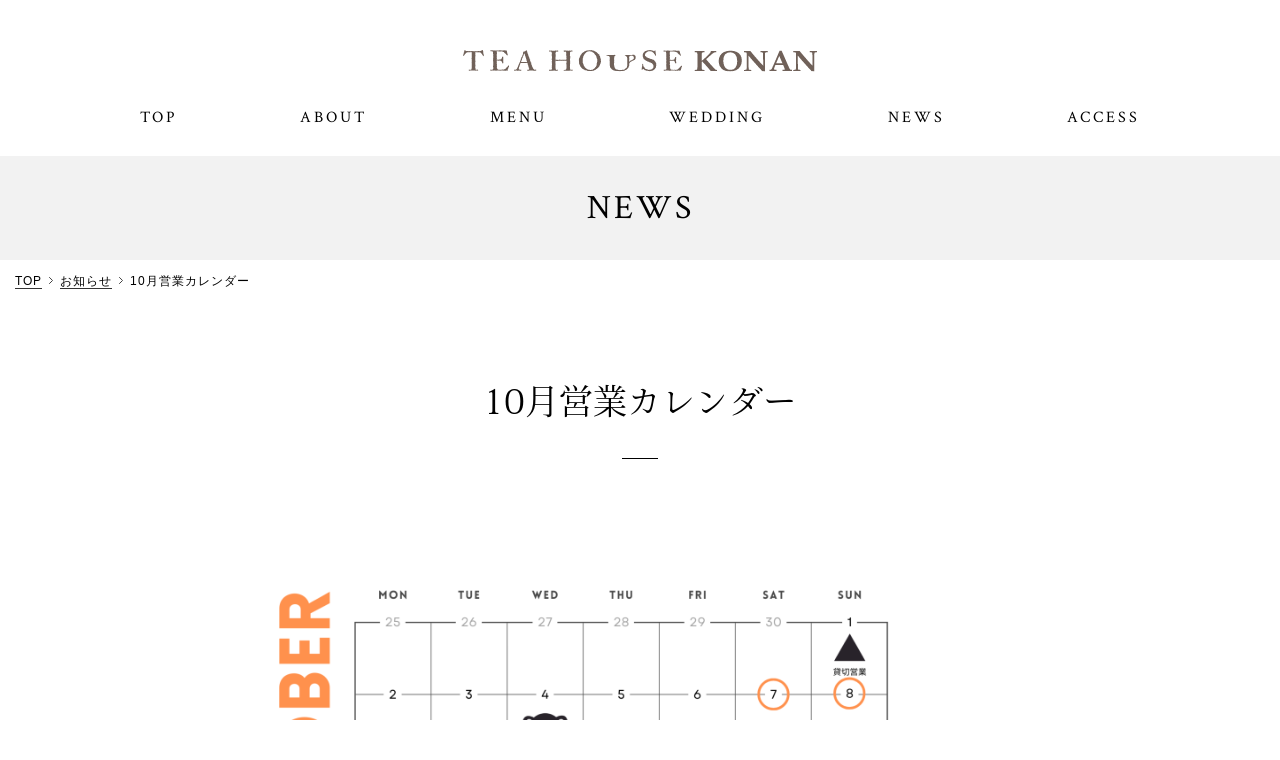

--- FILE ---
content_type: text/html; charset=UTF-8
request_url: https://lacasa-deli.co.jp/tea-house-konan/news/10%E6%9C%88%E5%96%B6%E6%A5%AD%E3%82%AB%E3%83%AC%E3%83%B3%E3%83%80%E3%83%BC/
body_size: 24039
content:
<!doctype html>
<html lang="ja" class="no-js">

<head>
  <!-- Global site tag (gtag.js) - Google Analytics -->
  <script async src="https://www.googletagmanager.com/gtag/js?id=G-PCSM1W8N7P"></script>
  <script>
  window.dataLayer = window.dataLayer || [];

  function gtag() {
    dataLayer.push(arguments);
  }
  gtag('js', new Date());
  gtag('config', 'G-PCSM1W8N7P');
  </script>
  <script>
  document.addEventListener('wpcf7submit', function(event) {
    gtag('config', 'G-PCSM1W8N7P');
    gtag('event', "wpcf7submit");
  });
  </script>
  <meta charset="utf-8">

    <meta http-equiv="X-UA-Compatible" content="IE=edge">

  
<meta name="description" content="TEA HOUSE KONANは、愛知県江南市にあるカフェレストランです。季節の食材をふんだんに使い、フレンチ・イタリアン・和を掛けあわせた創作料理をご提供します。結婚式会場としてもご利用可能。日本の四季を感じる庭園で、特別なウェディングを。">
<meta name="keywords" content="江南,カフェ,ウェディング,TEA HOUSE KONAN,ティーハウス江南,ラカーサ,ボタニカルカフェ,ボタニカル,オシャレ カフェ,BBQ">

<title>10月営業カレンダー ｜ 【公式】江南のカフェレストラン TEA HOUSE KONAN</title>


    <meta name="HandheldFriendly" content="True">
  <meta name="MobileOptimized" content="320">
  <meta name="viewport" content="width=device-width, initial-scale=1, user-scalable=no" />

    <link rel="apple-touch-icon" href="https://lacasa-deli.co.jp/tea-house-konan/wp/wp-content/themes/hnu-theme/library/images/apple-touch-icon.png">
  <link rel="icon" href="https://lacasa-deli.co.jp/tea-house-konan/wp/wp-content/themes/hnu-theme/favicon.ico">
  <!--[if IE]>
			<link rel="shortcut icon" href="https://lacasa-deli.co.jp/tea-house-konan/wp/wp-content/themes/hnu-theme/favicon.ico">
		<![endif]-->
    <meta name="msapplication-TileColor" content="#f01d4f">
  <meta name="msapplication-TileImage"
    content="https://lacasa-deli.co.jp/tea-house-konan/wp/wp-content/themes/hnu-theme/library/images/win8-tile-icon.png">
  <meta name="theme-color" content="#121212">

  <link rel="pingback" href="https://lacasa-deli.co.jp/tea-house-konan/wp/xmlrpc.php">
  <link rel='dns-prefetch' href='//fonts.googleapis.com' />
<link rel='dns-prefetch' href='//s.w.org' />
<link rel="alternate" type="application/rss+xml" title="TeaHouseKONAN &raquo; フィード" href="https://lacasa-deli.co.jp/tea-house-konan/feed/" />
<link rel="alternate" type="application/rss+xml" title="TeaHouseKONAN &raquo; コメントフィード" href="https://lacasa-deli.co.jp/tea-house-konan/comments/feed/" />
		<script type="text/javascript">
			window._wpemojiSettings = {"baseUrl":"https:\/\/s.w.org\/images\/core\/emoji\/2.3\/72x72\/","ext":".png","svgUrl":"https:\/\/s.w.org\/images\/core\/emoji\/2.3\/svg\/","svgExt":".svg","source":{"concatemoji":"https:\/\/lacasa-deli.co.jp\/tea-house-konan\/wp\/wp-includes\/js\/wp-emoji-release.min.js"}};
			!function(t,a,e){var r,i,n,o=a.createElement("canvas"),l=o.getContext&&o.getContext("2d");function c(t){var e=a.createElement("script");e.src=t,e.defer=e.type="text/javascript",a.getElementsByTagName("head")[0].appendChild(e)}for(n=Array("flag","emoji4"),e.supports={everything:!0,everythingExceptFlag:!0},i=0;i<n.length;i++)e.supports[n[i]]=function(t){var e,a=String.fromCharCode;if(!l||!l.fillText)return!1;switch(l.clearRect(0,0,o.width,o.height),l.textBaseline="top",l.font="600 32px Arial",t){case"flag":return(l.fillText(a(55356,56826,55356,56819),0,0),e=o.toDataURL(),l.clearRect(0,0,o.width,o.height),l.fillText(a(55356,56826,8203,55356,56819),0,0),e===o.toDataURL())?!1:(l.clearRect(0,0,o.width,o.height),l.fillText(a(55356,57332,56128,56423,56128,56418,56128,56421,56128,56430,56128,56423,56128,56447),0,0),e=o.toDataURL(),l.clearRect(0,0,o.width,o.height),l.fillText(a(55356,57332,8203,56128,56423,8203,56128,56418,8203,56128,56421,8203,56128,56430,8203,56128,56423,8203,56128,56447),0,0),e!==o.toDataURL());case"emoji4":return l.fillText(a(55358,56794,8205,9794,65039),0,0),e=o.toDataURL(),l.clearRect(0,0,o.width,o.height),l.fillText(a(55358,56794,8203,9794,65039),0,0),e!==o.toDataURL()}return!1}(n[i]),e.supports.everything=e.supports.everything&&e.supports[n[i]],"flag"!==n[i]&&(e.supports.everythingExceptFlag=e.supports.everythingExceptFlag&&e.supports[n[i]]);e.supports.everythingExceptFlag=e.supports.everythingExceptFlag&&!e.supports.flag,e.DOMReady=!1,e.readyCallback=function(){e.DOMReady=!0},e.supports.everything||(r=function(){e.readyCallback()},a.addEventListener?(a.addEventListener("DOMContentLoaded",r,!1),t.addEventListener("load",r,!1)):(t.attachEvent("onload",r),a.attachEvent("onreadystatechange",function(){"complete"===a.readyState&&e.readyCallback()})),(r=e.source||{}).concatemoji?c(r.concatemoji):r.wpemoji&&r.twemoji&&(c(r.twemoji),c(r.wpemoji)))}(window,document,window._wpemojiSettings);
		</script>
		<style type="text/css">
img.wp-smiley,
img.emoji {
	display: inline !important;
	border: none !important;
	box-shadow: none !important;
	height: 1em !important;
	width: 1em !important;
	margin: 0 .07em !important;
	vertical-align: -0.1em !important;
	background: none !important;
	padding: 0 !important;
}
</style>
<link rel='stylesheet' id='wp-pagenavi-css'  href='https://lacasa-deli.co.jp/tea-house-konan/wp/wp-content/plugins/wp-pagenavi/pagenavi-css.css' type='text/css' media='all' />
<link rel='stylesheet' id='googleFonts-css'  href='//fonts.googleapis.com/css?family=Crimson+Text%3A400' type='text/css' media='all' />
<link rel='stylesheet' id='bones-stylesheet-css'  href='https://lacasa-deli.co.jp/tea-house-konan/wp/wp-content/themes/hnu-theme/library/css/style.css' type='text/css' media='all' />
<!--[if lt IE 9]>
<link rel='stylesheet' id='bones-ie-only-css'  href='https://lacasa-deli.co.jp/tea-house-konan/wp/wp-content/themes/hnu-theme/library/css/ie.css' type='text/css' media='all' />
<![endif]-->
<script type='text/javascript' src='https://lacasa-deli.co.jp/tea-house-konan/wp/wp-content/themes/hnu-theme/library/js/libs/modernizr.custom.min.js'></script>
<script type='text/javascript' src='https://lacasa-deli.co.jp/tea-house-konan/wp/wp-includes/js/jquery/jquery.js'></script>
<script type='text/javascript' src='https://lacasa-deli.co.jp/tea-house-konan/wp/wp-includes/js/jquery/jquery-migrate.min.js'></script>
<link rel='https://api.w.org/' href='https://lacasa-deli.co.jp/tea-house-konan/wp-json/' />
<link rel="canonical" href="https://lacasa-deli.co.jp/tea-house-konan/news/10%e6%9c%88%e5%96%b6%e6%a5%ad%e3%82%ab%e3%83%ac%e3%83%b3%e3%83%80%e3%83%bc/" />
<link rel='shortlink' href='https://lacasa-deli.co.jp/tea-house-konan/?p=2806' />
<link rel="alternate" type="application/json+oembed" href="https://lacasa-deli.co.jp/tea-house-konan/wp-json/oembed/1.0/embed?url=https%3A%2F%2Flacasa-deli.co.jp%2Ftea-house-konan%2Fnews%2F10%25e6%259c%2588%25e5%2596%25b6%25e6%25a5%25ad%25e3%2582%25ab%25e3%2583%25ac%25e3%2583%25b3%25e3%2583%2580%25e3%2583%25bc%2F" />
<link rel="alternate" type="text/xml+oembed" href="https://lacasa-deli.co.jp/tea-house-konan/wp-json/oembed/1.0/embed?url=https%3A%2F%2Flacasa-deli.co.jp%2Ftea-house-konan%2Fnews%2F10%25e6%259c%2588%25e5%2596%25b6%25e6%25a5%25ad%25e3%2582%25ab%25e3%2583%25ac%25e3%2583%25b3%25e3%2583%2580%25e3%2583%25bc%2F&#038;format=xml" />
  <script src="https://use.typekit.net/pyo6uqn.js"></script>
  <script>
  try {
    Typekit.load({
      async: true
    });
  } catch (e) {}
  </script>
  <script type="text/javascript">
  var _gaq = _gaq || [];
  _gaq.push(['_setAccount', 'UA-33115965-9']);
  _gaq.push(['_trackPageview']);

  // Second tracker ポータル 
  _gaq.push(['secondTracker._setAccount', 'UA-33115965-5']);
  _gaq.push(['secondTracker._trackPageview']);

  (function() {
    var ga = document.createElement('script');
    ga.type = 'text/javascript';
    ga.async = true;
    ga.src = ('https:' == document.location.protocol ? 'https://ssl' : 'http://www') + '.google-analytics.com/ga.js';
    var s = document.getElementsByTagName('script')[0];
    s.parentNode.insertBefore(ga, s);
  })();
  </script>
</head>

<body class="news-template-default single single-news postid-2806 lang-ja" itemscope itemtype="http://schema.org/WebPage">

  
  <div id="container" class="lang-ja">

    <header class="header clearfix" role="banner" itemscope itemtype="http://schema.org/WPHeader" id="top">

      <div id="header-fixed" class="clearfix font-mincho dt">
        <div class="wrapper" style="max-width:1400px;">
          <div class="hdr-left clearfix">
            <h1>江南市のカフェ・ウエディングならTEA HOUSE ANJO  TEA HOUSE KONAN</h1>
            <a href="https://lacasa-deli.co.jp/tea-house-konan" rel="nofollow">
              <img class="logo" src="https://lacasa-deli.co.jp/tea-house-konan/wp/img/hnu-logo-isolated.svg" alt="">
            </a>
          </div>
          <div class="hdr-right clearfix">
            <p class="tel">
              <span class="tel-1">Tel</span>
              <span class="tel-2">0587-53-0880</span>
              <!-- <a href="https://lacasa-deli.co.jp/tea-house-konan/contact" class="tel-3 mr20">WEB予約はこちら</a> -->
              <a href="https://www.facebook.com/hananoutage/" class="icon_a">
                <img class="icon_fb" src="https://lacasa-deli.co.jp/tea-house-konan/wp/img/icon_fb.svg" alt="">
              </a>
              <a href="https://www.instagram.com/hananoutage/" class="icon_a">
                <img class="icon_ins" src="https://lacasa-deli.co.jp/tea-house-konan/wp/img/icon_ins.svg" alt="">
              </a>
            </p>
          </div>
        </div>
      </div>

      <div id="header-sp-fixed" class="sp">
        <a class="sp-logo" href="https://lacasa-deli.co.jp/tea-house-konan"></span>
          <a class="sp-tel" href="tel:0587530880">TEL</a>
          <!-- <a class="sp-mail" href="https://lacasa-deli.co.jp/tea-house-konan/contact/">WEB予約</a> -->
          <a class="navTrigger"></a>
          <nav role="navigation" itemscope itemtype="http://schema.org/SiteNavigationElement" id="spNav"
            class="clearfix">




            <ul id="menu-sp-menu" class="nav top-nav clearfix"><li id="menu-item-499" class="menu-item menu-item-type-post_type menu-item-object-page menu-item-home menu-item-499"><a href="https://lacasa-deli.co.jp/tea-house-konan/">TOP</a></li>
<li id="menu-item-488" class="menu-item menu-item-type-post_type menu-item-object-page menu-item-488"><a href="https://lacasa-deli.co.jp/tea-house-konan/about/">TEA HOUSE とは</a></li>
<li id="menu-item-489" class="menu-item menu-item-type-post_type menu-item-object-page menu-item-489"><a href="https://lacasa-deli.co.jp/tea-house-konan/menu/">MENU</a></li>
<li id="menu-item-490" class="menu-item menu-item-type-post_type menu-item-object-page menu-item-490"><a href="https://lacasa-deli.co.jp/tea-house-konan/wedding/">ウェディング</a></li>
<li id="menu-item-491" class="menu-item menu-item-type-custom menu-item-object-custom menu-item-491"><a href="http://saryou-sakura.com/wedding-report/">ウェディングレポート</a></li>
<li id="menu-item-492" class="menu-item menu-item-type-custom menu-item-object-custom menu-item-492"><a href="http://lacasa-deli.co.jp/tea-house-konan/news/">ニュース</a></li>
<li id="menu-item-494" class="menu-item menu-item-type-post_type menu-item-object-page menu-item-494"><a href="https://lacasa-deli.co.jp/tea-house-konan/access/">アクセス</a></li>
<li id="menu-item-496" class="menu-item menu-item-type-post_type menu-item-object-page menu-item-496"><a href="https://lacasa-deli.co.jp/tea-house-konan/privacy-policy/">プライバシーポリシー</a></li>
<li id="menu-item-497" class="menu-item menu-item-type-post_type menu-item-object-page menu-item-497"><a href="https://lacasa-deli.co.jp/tea-house-konan/sitemap/">サイトマップ</a></li>
<li id="menu-item-1699" class="menu-item menu-item-type-custom menu-item-object-custom menu-item-1699"><a href="https://www.facebook.com/hananoutage/">FaceBook</a></li>
<li id="menu-item-1700" class="menu-item menu-item-type-custom menu-item-object-custom menu-item-1700"><a href="https://www.instagram.com/teahouselacasa">Instagram</a></li>
<li id="menu-item-498" class="menu-item menu-item-type-custom menu-item-object-custom menu-item-498"><a href="#">× 閉じる</a></li>
</ul>          </nav>
      </div>

      <div id="inner-header" class="wrap cf">

        <p id="logo" class="h1" itemscope itemtype="http://schema.org/Organization"><a href="https://lacasa-deli.co.jp/tea-house-konan"
            rel="nofollow"><img src="https://lacasa-deli.co.jp/tea-house-konan/wp/img/hnu-logo.svg" alt=""></a></p>

        <nav role="navigation" itemscope itemtype="http://schema.org/SiteNavigationElement" id="mainNav"
          class="clearfix dt">
          <ul id="menu-main-nav" class="nav top-nav cf"><li id="menu-item-1952" class="menu-item menu-item-type-post_type menu-item-object-page menu-item-home menu-item-1952"><a href="https://lacasa-deli.co.jp/tea-house-konan/">Top</a></li>
<li id="menu-item-25" class="menu-item menu-item-type-post_type menu-item-object-page menu-item-25"><a href="https://lacasa-deli.co.jp/tea-house-konan/about/">About</a></li>
<li id="menu-item-27" class="menu-item menu-item-type-post_type menu-item-object-page menu-item-27"><a href="https://lacasa-deli.co.jp/tea-house-konan/menu/">Menu</a></li>
<li id="menu-item-26" class="menu-item menu-item-type-post_type menu-item-object-page menu-item-26"><a href="https://lacasa-deli.co.jp/tea-house-konan/wedding/">Wedding</a></li>
<li id="menu-item-447" class="menu-item menu-item-type-custom menu-item-object-custom menu-item-447"><a href="http://lacasa-deli.co.jp/tea-house-konan/news">News</a></li>
<li id="menu-item-24" class="menu-item menu-item-type-post_type menu-item-object-page menu-item-24"><a href="https://lacasa-deli.co.jp/tea-house-konan/access/">Access</a></li>
</ul>        </nav>
      </div>

    </header>
    <main role="main" itemscope itemprop="mainContentOfPage" itemtype="http://schema.org/Blog" class="clearfix">

<h2 class="subpage">news</h2>
<ul id="breadcrumbs" class="breadcrumbs gothic"><li class="item-home"><a class="bread-link bread-home" href="https://lacasa-deli.co.jp/tea-house-konan" title="TOP">TOP</a></li><li class="separator separator-home">  </li><li class="item-cat item-custom-post-type-news"><a class="bread-cat bread-custom-post-type-news" href="https://lacasa-deli.co.jp/tea-house-konan/news/" title="お知らせ">お知らせ</a></li><li class="separator">  </li><li class="item-current item-2806"><span class="bread-current bread-2806" title="10月営業カレンダー">10月営業カレンダー</span></li></ul>
<div class="wrapper w-800">
	
	<h3>
		10月営業カレンダー			
	</h3>

	<p><img src="http://lacasa-deli.co.jp/tea-house-konan/wp/wp-content/uploads/2023/09/Grey-White-Minimalist-Simple-July-2023-Monthly-Calendar-2-1024x791.png" alt="" width="680" height="525" class="alignnone size-large wp-image-2808" srcset="https://lacasa-deli.co.jp/tea-house-konan/wp/wp-content/uploads/2023/09/Grey-White-Minimalist-Simple-July-2023-Monthly-Calendar-2-1024x791.png 1024w, https://lacasa-deli.co.jp/tea-house-konan/wp/wp-content/uploads/2023/09/Grey-White-Minimalist-Simple-July-2023-Monthly-Calendar-2-300x232.png 300w, https://lacasa-deli.co.jp/tea-house-konan/wp/wp-content/uploads/2023/09/Grey-White-Minimalist-Simple-July-2023-Monthly-Calendar-2-768x593.png 768w" sizes="(max-width: 680px) 100vw, 680px" /><br />
10月の営業カレンダーです。（クマのマーク休業日です）<br />
10/1(日)貸切営業のため、終日CLOSE<br />
10/28(土)夜貸切営業のため、16時CLOSE (L.O.15時）とさせていただきます。</p>
<p>その他の営業日につきましては、<br />
平日11:00〜18:00（L.O.17：30）<br />
土日祝10:00〜18:00（L.O.17：30）<br />
いずれも<br />
ランチタイム11：00～14：00<br />
カフェタイム14：00～18：00です。<br />
皆様のご来店心よりお待ちしております。</p>
</div>

			</main>
			<div id="footer-map" class="clearfix">
		<div class="map-left">
			<a class="logo-h" href="https://lacasa-deli.co.jp/tea-house-konan"><img src="https://lacasa-deli.co.jp/tea-house-konan/wp/img/hnu-logo-2.svg" alt="hana no utage"></a>
            <p class="map-address pc">
				〒483-8043<br>愛知県江南市江森町南76　la CASA TERRACE内<br>
				TEL 0587-53-0880
			</p>
			<p class="map-address sp">
				〒483-8043　愛知県江南市江森町南76<br>
				TEL 0587-53-0880
			</p>
			<p class="map-times">
				平日&emsp;&emsp; 11：00～18：00(L.O.17：30)<br>
土日祝日 10：00～18：00(L.O.17：30)<br>
水曜日定休<br>
ご予約は6名以上の団体様のみお伺いいたします。<br>
6名以下のお客様はご来店順でのご案内となりますので、<br class="pc">予めご了承ください。
			</p>

			<a href="tel:0587530880" class="btn-dark sp"><span>Tel</span> <span>0587-53-0880</span></a>

			<!-- <a href="https://lacasa-deli.co.jp/tea-house-konan/contact/" class="btn-dark sp btn-dark-2">WEB予約はこちら</a> -->

			<p class="tel dt">
				<span class="tel-1">Tel</span>
				<span class="tel-2">0587-53-0880</span>
				<!-- <a href="https://lacasa-deli.co.jp/tea-house-konan/contact/" class="tel-3">WEB予約はこちら</a> -->
			</p>
		</div>
		<div class="map-right">
			<iframe src="https://www.google.com/maps/embed?pb=!1m18!1m12!1m3!1d3299.8846822356554!2d136.88611662524772!3d35.34444191533384!2m3!1f0!2f0!3f0!3m2!1i1024!2i768!4f13.1!3m3!1m2!1s0x60030be21d6495b3%3A0x12eab5c45327b342!2s76+Emorich%C5%8Dminami%2C+K%C5%8Dnan-shi%2C+Aichi-ken+483-8043%2C+Japan!5e0!3m2!1sen!2s!4v1498711562282" width="700" height="420" frameborder="0" style="border:0"></iframe>
		</div>
</div>

<section id="banners" class="clearfix">

<div class="wrapper">
<ul><li><a href="https://retty.me/area/PRE23/ARE71/SUB60305/100001278455/" target="_blank"><img src="https://lacasa-deli.co.jp/tea-house-konan/wp/wp-content/uploads/2024/09/f81fd2e4c52864042852c112ce927ae2.png" alt="Retty"></a></a></li><li><a href="https://www.instagram.com/teahouselacasa/" target="_blank"><img src="https://lacasa-deli.co.jp/tea-house-konan/wp/wp-content/uploads/2016/10/btn_ins-240x70-1.jpg" alt="INSTAGRAM"></a></a></li><li><a href="https://oyatsu-lacasa.stores.jp/" target="_blank"><img src="https://lacasa-deli.co.jp/tea-house-konan/wp/wp-content/uploads/2016/07/cid_178e95660645f21ac263.jpg" alt="oyatsu インスタ"></a></a></li><li><a href="https://www.instagram.com/hananoutage" target="_blank"><img src="https://lacasa-deli.co.jp/tea-house-konan/wp/wp-content/uploads/2016/08/bn_insta2-240x70.png" alt="hananoutageインスタ"></a></a></li><li><a href="http://www.lacasa.co.jp" target="_blank"><img src="https://lacasa-deli.co.jp/tea-house-konan/wp/wp-content/uploads/2016/08/bn08.png" alt="laCASA"></a></a></li></ul></div>
</section>

<nav>
	<div class="wrapper">
		<a href="#top" class="scrollTop dt">Page Top</a>
		<div class="menu-footer-links-container"><ul id="menu-footer-links" class="menu"><li id="menu-item-67" class="menu-item menu-item-type-custom menu-item-object-custom menu-item-home menu-item-67"><a href="http://lacasa-deli.co.jp/tea-house-konan/">TOP</a></li>
<li id="menu-item-62" class="menu-item menu-item-type-post_type menu-item-object-page menu-item-62"><a href="https://lacasa-deli.co.jp/tea-house-konan/about/">TEA HOUSE とは</a></li>
<li id="menu-item-64" class="menu-item menu-item-type-post_type menu-item-object-page menu-item-64"><a href="https://lacasa-deli.co.jp/tea-house-konan/menu/">MENU</a></li>
<li id="menu-item-63" class="menu-item menu-item-type-post_type menu-item-object-page menu-item-63"><a href="https://lacasa-deli.co.jp/tea-house-konan/wedding/">ウェディング</a></li>
<li id="menu-item-444" class="menu-item menu-item-type-custom menu-item-object-custom menu-item-444"><a href="http://saryou-sakura.com/wedding-report/">ウェディングレポート</a></li>
<li id="menu-item-445" class="menu-item menu-item-type-custom menu-item-object-custom menu-item-445"><a href="http://lacasa-deli.co.jp/tea-house-konan/news">ニュース</a></li>
<li id="menu-item-61" class="menu-item menu-item-type-post_type menu-item-object-page menu-item-61"><a href="https://lacasa-deli.co.jp/tea-house-konan/access/">アクセス</a></li>
<li id="menu-item-58" class="menu-item menu-item-type-post_type menu-item-object-page menu-item-58"><a href="https://lacasa-deli.co.jp/tea-house-konan/privacy-policy/">プライバシーポリシー</a></li>
<li id="menu-item-59" class="menu-item menu-item-type-post_type menu-item-object-page menu-item-59"><a href="https://lacasa-deli.co.jp/tea-house-konan/sitemap/">サイトマップ</a></li>
</ul></div>		<div class="sns-icon dt"><div class="menu-sns-footer-sp-container"><ul id="menu-sns-footer-sp" class="menu"><li id="menu-item-1704" class="menu-item menu-item-type-custom menu-item-object-custom menu-item-1704"><a href="https://www.facebook.com/hananoutage/">FaceBook</a></li>
<li id="menu-item-1703" class="menu-item menu-item-type-custom menu-item-object-custom menu-item-1703"><a href="https://www.instagram.com/teahouselacasa">Instagram</a></li>
</ul></div></div>
	</div>
	<a href="#top" class="scrollTop sp">PageTop</a>
	<div class="sp"><div class="menu-sns-footer-sp-container"><ul id="menu-sns-footer-sp-1" class="menu"><li class="menu-item menu-item-type-custom menu-item-object-custom menu-item-1704"><a href="https://www.facebook.com/hananoutage/">FaceBook</a></li>
<li class="menu-item menu-item-type-custom menu-item-object-custom menu-item-1703"><a href="https://www.instagram.com/teahouselacasa">Instagram</a></li>
</ul></div></div>
</nav>

			<footer class="footer" role="contentinfo" itemscope itemtype="http://schema.org/WPFooter">

				<div id="inner-footer" class="wrapper clearfix">

					<p class="source-org copyright">&copy; 2026 TEA HOUSE All Rights Reserved.</p>

				</div>

			</footer>

		</div>

				<script type='text/javascript' src='https://lacasa-deli.co.jp/tea-house-konan/wp/wp-includes/js/jquery/ui/core.min.js'></script>
<script type='text/javascript' src='https://lacasa-deli.co.jp/tea-house-konan/wp/wp-includes/js/jquery/ui/datepicker.min.js'></script>
<script type='text/javascript'>
jQuery(document).ready(function(jQuery){jQuery.datepicker.setDefaults({"closeText":"\u9589\u3058\u308b","currentText":"\u4eca\u65e5","monthNames":["1\u6708","2\u6708","3\u6708","4\u6708","5\u6708","6\u6708","7\u6708","8\u6708","9\u6708","10\u6708","11\u6708","12\u6708"],"monthNamesShort":["1\u6708","2\u6708","3\u6708","4\u6708","5\u6708","6\u6708","7\u6708","8\u6708","9\u6708","10\u6708","11\u6708","12\u6708"],"nextText":"\u6b21","prevText":"\u524d","dayNames":["\u65e5\u66dc\u65e5","\u6708\u66dc\u65e5","\u706b\u66dc\u65e5","\u6c34\u66dc\u65e5","\u6728\u66dc\u65e5","\u91d1\u66dc\u65e5","\u571f\u66dc\u65e5"],"dayNamesShort":["\u65e5","\u6708","\u706b","\u6c34","\u6728","\u91d1","\u571f"],"dayNamesMin":["\u65e5","\u6708","\u706b","\u6c34","\u6728","\u91d1","\u571f"],"dateFormat":"MM d, yy","firstDay":1,"isRTL":false});});
</script>
<script type='text/javascript' src='https://lacasa-deli.co.jp/tea-house-konan/wp/wp-content/themes/hnu-theme/library/js/scripts.js'></script>
<script type='text/javascript' src='https://lacasa-deli.co.jp/tea-house-konan/wp/wp-content/themes/hnu-theme/library/js/libs/jquery.validate.min.js'></script>
<script type='text/javascript' src='https://lacasa-deli.co.jp/tea-house-konan/wp/wp-content/themes/hnu-theme/library/js/libs/localization/messages_ja.min.js'></script>
<script type='text/javascript' src='https://lacasa-deli.co.jp/tea-house-konan/wp/wp-content/themes/hnu-theme/library/js/libs/jquery.matchHeight.min.js'></script>
<script type='text/javascript' src='https://lacasa-deli.co.jp/tea-house-konan/wp/wp-includes/js/wp-embed.min.js'></script>
	</body>

</html> <!-- end of site. what a ride! -->


--- FILE ---
content_type: text/css
request_url: https://lacasa-deli.co.jp/tea-house-konan/wp/wp-content/themes/hnu-theme/library/css/style.css
body_size: 51535
content:
/************** RESET **************/

* {
    box-sizing: border-box;
}

html, body, div, span, applet, object, iframe, h1, h2, h3, h4, h5, h6, p, blockquote, pre, a, abbr, acronym, address, big, cite, code, del, dfn, em, img, ins, kbd, q, s, samp, small, strike, strong, sub, sup, tt, var, b, u, i, center, dl, dt, dd, ol, ul, li, fieldset, form, label, legend, table, caption, tbody, tfoot, thead, tr, th, td, article, aside, canvas, details, embed, figure, figcaption, footer, header, hgroup, menu, nav, output, ruby, section, summary, time, mark, audio, video {
    margin: 0;
    padding: 0;
    border: 0;
    font-size: 100%;
    font: inherit;
    vertical-align: baseline;
}

article, aside, details, figcaption, figure, footer, header, hgroup, menu, nav, section {
    display: block;
}

body {
    line-height: 1;
}

ol, ul {
    list-style: none;
}

blockquote, q {
    quotes: none;
}

blockquote:before, blockquote:after, q:before, q:after {
    content: '';
    content: none;
}

table {
    border-collapse: collapse;
    border-spacing: 0;
}

img {
    display: block;
}

.clearfix:before, .clearfix:after {
    content: "";
    display: table;
}

.clearfix:after {
    clear: both;
}

.clearfix {
    zoom: 1;
}

a {
    text-decoration: none;
    color: inherit;
}


/******** MAIN ********/

body {
    font-family: 'YuGothic', 'Yu Gothic', '游ゴシック', '游ゴシック体', "ヒラギノ角ゴ Pro", "Hiragino Kaku Gothic Pro", "メイリオ", "Meiryo", sans-serif;
    font-size: 14px;
}

.lang-ja, .lang-ja h2, .lang-ja h3, .lang-ja h4, .font-mincho, h4, h5, h6 {
    font-family: "游明朝", YuMincho, "ヒラギノ明朝 ProN W3", "Hiragino Mincho ProN", "HG明朝E", "ＭＳ Ｐ明朝", "ＭＳ 明朝", "ryo-text-plusn", serif;
}

.gothic {
    font-family: 'YuGothic', 'Yu Gothic', '游ゴシック', '游ゴシック体', "ヒラギノ角ゴ Pro", "Hiragino Kaku Gothic Pro", "メイリオ", "Meiryo", sans-serif;
}

.mincho {
    font-family: "游明朝", YuMincho, "ヒラギノ明朝 ProN W3", "Hiragino Mincho ProN", "HG明朝E", "ＭＳ Ｐ明朝", "ＭＳ 明朝", "ryo-text-plusn", serif;
}

.lang-en, .lang-en p {
    font-family: "Crimson Text";
    font-weight: 400;
}

.page main, .single main {
    padding: 0 0 160px 0;
}

.single h4, .single h5, .single h6, .page h4, .page h5, .page h6 {
    text-align: center;
    margin: 35px 0 25px;
}

.single h4, .page h4 {
    font-size: 22px;
}

.single h5, .page h5 {
    font-size: 28px;
}

.page h5 {
    margin: 20px 0;
    text-align: left;
}

.single h6, .page h6 {
    font-size: 22px;
}

.page h6 {
    margin: 40px 0 20px;
    text-align: left;
}

.single p, .page p {
    font-size: 14px;
    font-family: 'YuGothic', 'Yu Gothic', '游ゴシック', '游ゴシック体', "ヒラギノ角ゴ Pro", "Hiragino Kaku Gothic Pro", "メイリオ", "Meiryo", sans-serif;
}

.page label, .single label {
  font-family: 'YuGothic', 'Yu Gothic', '游ゴシック', '游ゴシック体', "ヒラギノ角ゴ Pro", "Hiragino Kaku Gothic Pro", "メイリオ", "Meiryo", sans-serif;
}

.page-template-page-general .wrapper {
    line-height: 1.8;
}

#logo {
    display: block;
    margin: 0 auto;
    width: 354px;
    height: 23px;
    padding: 50px 0 30px;
}

#content {
    width: 100%;
    font-family: 'YuGothic', 'Yu Gothic', '游ゴシック', '游ゴシック体', "ヒラギノ角ゴ Pro", "Hiragino Kaku Gothic Pro", "メイリオ", "Meiryo", sans-serif;
    font-size: 14px;
}

#logo a img {
    width: 100%;
    height: auto;
}

a img {
    width: 100%;
    height: auto;
}


/* wrapper */

.wrapper {
    max-width: 1000px;
    width: 100%;
    margin: 0 auto;
    position: relative;
}

.w-1000 {
    max-width: 1000;
}

.w-800 {
    max-width: 800px;
    line-height: 1.8;
}

.w-600 {
    max-width: 600px;
}

section {
    padding: 100px 30px;
}

.page section {
    padding: 0 30px;
}

.home section {
    padding: 100px 30px;
}

.grey-light {
    background-color: #FAFAFA;
}

.grey-dark {
    background-color: #F2F2F2;
}

.white {
    background-color: #FFF;
}

.half {
    width: 50%;
    float: left;
}

.full {
    width: 100%;
}

.full .wrapper {
    max-width: 1000px;
}

.half .wrapper {
    max-width: 500px;
}

.half:first-child .wrapper {
    padding-right: 60px;
    float: right;
}

.half:last-child .wrapper {
    padding-left: 60px;
    float: left;
}

.sec-header {
    display: block;
    margin: 0 0 40px 0;
}

.sec-header h2 {
    float: left;
}

.sec-header a {
    float: right;
}


/** NEWS SECTION **/

#sec-news li a {
    display: block;
    margin: 0 0 30px 0;
}

#sec-news time {
    display: block;
    font-size: 16px;
    margin: 0 0 15px 0;
}

#sec-news span {
    display: block;
}


/**** TYPOGRAPHY ****/

h2 {
    text-transform: uppercase;
    display: block;
    letter-spacing: 3px;
    font-family: "游明朝", YuMincho, "ヒラギノ明朝 ProN W3", "Hiragino Mincho ProN", "HG明朝E", "ＭＳ Ｐ明朝", "ＭＳ 明朝", "ryo-text-plusn", serif;
}

.full h2.centre {
    font-size: 34px;
    text-align: center;
}

.full h2.centre:after {
    display: block;
    width: 36px;
    border-top: 1px solid #000;
    content: "";
    margin: 25px auto 100px;
}

.half h2, .small h2 {
    font-size: 32px;
}

.full h3 {
    font-size: 35px;
    margin: 0 0 70px 0;
    line-height: 1.8;
}

.full p, .half p {
    margin: 0 0 28px 0;
    line-height: 2;
    font-size: 14px;
}

.imageBox {
    max-width: 480px;
}

.imageBox img:first-child {
    margin-bottom: 10px;
}

.floatLeft {
    float: left;
    margin-right: 65px;
}

.floatRight {
    float: right;
    margin-left: 65px;
}

h2.subpage {
    font-size: 34px;
    text-align: center;
    background: #F2F2F2;
    padding: 35px 0;
    font-family: "Crimson Text";
}

.subContainer {
    max-width: 1000px;
    margin: 0 auto;
    padding: 40px 0;
}

.subContainer li a {
    width: 30%;
    display: block;
    margin: 0 5% 5% 0;
    float: left;
    font-family: 'YuGothic', 'Yu Gothic', '游ゴシック', '游ゴシック体', "ヒラギノ角ゴ Pro", "Hiragino Kaku Gothic Pro", "メイリオ", "Meiryo", sans-serif;
    font-size:14px;
}

.subContainer li:nth-child(3n+3) a {
    margin-right: 0;
}

.subContainer li img {
    margin: 0 0 15px 0;
}

.subContainer h3 {
    font-size: 14px;
}

.subContainer li {
    font-size: 18px;
    line-height: 1.8;
}

#footer-map {
    width: 100%;
    border-top: 1px solid #E5E5E5;
    position: relative;
    display: block;
}

.logo-h {
    display: block;
    max-width: 236px;
    height: 15px;
}

.item-main-img {
    width: 800px;
    display: inline-block;
    margin: 0 auto;
}

#main-events-list li {
    display: block;
    margin: 0 0 40px 0;
}

#main-events-list li a {}

#main-events-list a img {
    float: left;
    margin: 0 10px 0 0;
    max-width: 120px;
    display: block;
}

#main-events-list a span {
    display: block;
    line-height: 1.8;
}

.hz-list {}

.hz-list li a {
    width: 22%;
    margin: 0 4% 0 0;
    display: block;
    float: left;
}

.hz-list li:last-child a {
    margin-right: 0;
}

.hz-list li a img {
    margin: 0 0 10px 0;
}

.hz-list li span, .hz-list li time, .hz-list li p {
    display: block;
    line-height: 1.6;
}

#footer-map .map-left {
    padding: 70px 0 40px calc(50% - 500px);
    float: left;
    position: relative;
}

#footer-map .map-left p {
    margin: 22px 0 0 0;
    font-size: 14px;
    line-height: 2;
    position: relative;
    font-family: 'YuGothic', 'Yu Gothic', '游ゴシック', '游ゴシック体', "ヒラギノ角ゴ Pro", "Hiragino Kaku Gothic Pro", "メイリオ", "Meiryo", sans-serif !important;
}

#footer-map .map-left .tel {
    display: block;
}

#footer-map .map-left .tel-1 {
    font-size: 22px;
    text-transform: uppercase;
    margin-right: 0px;
    font-family: "Crimson Text";
    letter-spacing: 1.6px;
}

#footer-map .map-left .tel-2 {
    font-size: 32px;
    margin-right: 10px;
    font-family: "Crimson Text";
    letter-spacing: 1.6px;
}

#footer-map .map-left .tel-3 {
    font-size: 12px;
    padding-bottom: 8px;
    border-bottom: 1px solid #000;
    position: relative;
    top: -10px;
    padding-right: 10px;
    background: url(../img/footer-nav-arrow.svg) right 4px no-repeat;
    background-size: 4px 7px;
    letter-spacing: 1px;
}

#footer-map .map-right {
    width: 50%;
    float: right;
    overflow: hidden;
    position: relative;
    height: 440px;
    pointer-events: none;
}

#footer-map .map-right iframe {
    left: 0;
    top: 0;
    height: 440px;
    width: 100%;
    position: absolute;
}

#banners {
    background: #F2F2F2;
    padding: 50px 30px calc(50px - 1.333333%);
}
#banners li:nth-child(4n+1) {
    clear: both;
}
#banners li a {
    width: 24%;
    margin: 0 1.33333% 1.33333% 0;
    float: left;
    position: relative;
    -webkit-transition: opacity 0.4s;
    -o-transition: opacity 0.4s;
    transition: opacity 0.4s;
}

#banners li:nth-child(4n+4) a {
    margin-right: 0;
}

#banners li a img {
    display: block;
    width: 100%;
}

#banners li a:hover {
    opacity: 0.6;
}

#sec-about {
    background: #543A1C url(../img/main-about-bg_1.jpg) no-repeat;
    background-size: cover;
    color: #111111;
    text-align: center;
}

#sec-about h2 {
    font-size: 32px;
    margin: 0 0 35px 0;
    font-family: "游明朝", YuMincho, "ヒラギノ明朝 ProN W3", "Hiragino Mincho ProN", "HG明朝E", "ＭＳ Ｐ明朝", "ＭＳ 明朝", "ryo-text-plusn", serif;
}

#sec-about p {
    font-size: 14px;
    margin: 0 0 28px 0;
    line-height: 2;
    font-family: 'YuGothic', 'Yu Gothic', '游ゴシック', '游ゴシック体', "ヒラギノ角ゴ Pro", "Hiragino Kaku Gothic Pro", "メイリオ", "Meiryo", sans-serif !important;
}

#sec-about .button {
    border: 1px solid #111111;
    padding: 15px 20px;
    text-align: center;
    display: inline-block;
    width: 240px;
    background: transparent url(../img/footer-nav-arrow-white.svg) 215px center no-repeat;
    background-size: 4px 7px;
    margin-top: 20px;
    -webkit-transition: all 0.4s;
    -o-transition: all 0.4s;
    transition: all 0.4s;
}

#sec-about .button:hover {
    color: #000;
    background: #FFF url(../img/footer-nav-arrow.svg) 215px center no-repeat;
    background-size: 4px 7px;
}

.centreAll {
    text-align: center;
}

.single h3 {
    margin: 75px 0 100px;
}

.page h3.subSect {
    margin: 0 0 30px;
}

.menu-list {
    margin: 130px 0 0;
}

.menu-list .menu-item {
    display: block;
    margin: 0 0 130px;
}

.menu-list .menu-item img {
    display: inline-block;
    max-width: 600px;
    height: auto;
    margin: 0 0 30px;
}

.menu-main-img {
    margin: 0 auto 30px;
}

.single h3, .page h3.subSect {
    font-size: 34px;
    text-align: center;
    line-height: 1.6;
}

.single h3 .menu-cost {
    display: block;
    font-size: 28px;
}

.single h3:after, .page h3.subSect:after {
    display: block;
    width: 36px;
    border-top: 1px solid #000;
    content: "";
    margin: 25px auto 100px;
}

.page-template-page-menu.page h3.subSect:after {
  margin-bottom:40px !important;
}

h4 {
    margin: 30px 0;
    text-align: center;
}

.wedding-details {
    text-align: center;
    margin: 0 0 180px 0;
}

.wedding-report-gallery {
    width: 600px;
    height: auto;
    margin: 80px auto 0;
    display: block;
}


/**** BUTTONS ****/

.readmore {
    width: 240px;
    height: 50px;
    border: 1px solid #000;
    font-size: 14px;
    letter-spacing: 2px;
    text-align: center;
    display: inline-block;
    padding-top: 16px;
    background: url(../img/footer-nav-arrow.svg) 215px center no-repeat;
    background-size: 4px 7px;
    margin: 10px 0 0 0;
    -webkit-transition: all 0.5s;
    -o-transition: all 0.5s;
    transition: all 0.5s;
}

.readmore:hover {
    color: #FFF;
    background: #000 url(../img/footer-nav-arrow-white.svg) 215px center no-repeat;
    background-size: 4px 7px;
}

.readmore-small {
    padding-right: 19px;
    background: url(../img/readmore-arrow.svg) right center no-repeat;
    background-size: 14px 14px;
    font-family: 'YuGothic', 'Yu Gothic', '游ゴシック', '游ゴシック体', "ヒラギノ角ゴ Pro", "Hiragino Kaku Gothic Pro", "メイリオ", "Meiryo", sans-serif !important;
}


/**** MAIN NAVIGATION ****/

#menu-main-nav, #nav-float ul {
    text-align: justify;
    font-size: 0.1px;
    /* IE 9/10 fix */
    width: 1000px;
    margin: 0 auto 30px;
    padding: 30px 0 0;
    display: block;
    font-weight: 400;
    font-family: "Crimson Text";
}

#menu-main-nav li, #nav-float li {
    display: inline-block;
    font-size: 16px;
    text-transform: uppercase;
    letter-spacing: 3px;
}

#menu-main-nav li a, #nav-float li a {
    border-color: #FFF;
    -webkit-transition: border-color 0.6s;
    -o-transition: border-color 0.6s;
    transition: border-color 0.6s;
}

#menu-main-nav li a:hover, #menu-main-nav li.current-menu-item a, #nav-float li a:hover, #nav-float li.current-menu-item a {
    border-bottom: 1px solid #000;
    padding-bottom: 10px;
}

#menu-main-nav:after, #nav-float ul:after {
    content: '';
    width: 100%;
    display: inline-block;
}


/**** FLOATING NAVIGATION ****/


/**** SP NAVIGAtION ****/

#header-sp-fixed {
    width: 100%;
    height: 60px;
    position: fixed;
    top: -80px;
    z-index: 9996;
    background: #FFF;
    -webkit-transition: top 0.4s;
    -o-transition: top 0.4s;
    transition: top 0.4s;
}

#header-sp-fixed .sp-logo {
    width: 91px;
    height: 65px;
    display: inline-block;
    background: url(../img/hnu-logo-dark@2x.png) center center no-repeat;
    background-size: auto 21px;
    float: left;
    margin-right: 20px;
}

#header-sp-fixed .sp-tel, #header-sp-fixed .sp-mail {
    font-family: "游明朝", YuMincho, "ヒラギノ明朝 ProN W3", "Hiragino Mincho ProN", "HG明朝E", "ＭＳ Ｐ明朝", "ＭＳ 明朝", "ryo-text-plusn", serif;
    color: #333;
    font-size: 14px;
    padding: 5px 0 34px;
    height: 34px;
    text-align: right;
    display: inline-block;
    float: left;
    padding-top: 20px;
    margin-top: 4px;
    letter-spacing:2px;
}

#header-sp-fixed .sp-tel {
    background: url(../img/icon-phone@2x.png) left center no-repeat;
    background-size: 20px 20px;
    width: 66px;
    margin-right: 14px;
}

#header-sp-fixed .sp-mail {
    background: url(../img/icon-mail@2x.png) left center no-repeat;
    background-size: 20px auto;
    width: 100px;
}

a.navTrigger {
    width: 60px;
    height: 60px;
    position: absolute;
    right: 0;
    top: 0;
    background-image: url(../img/sp-menu@2x.png);
    background-size: 24px auto;
    background-position: center center;
    background-repeat: no-repeat;
}

a.navTrigger.menuOpen {
    background-color: #333;
    background-image: url(../img/sp-menu-close@2x.png);
    background-size: 22px auto;
}

#spNav {
    display: none;
    position: fixed;
    top: 60px;
    left: 0;
    right: 0;
    bottom: 0;
    width: 100%;
    font-family: 'YuGothic', 'Yu Gothic', '游ゴシック', '游ゴシック体', "ヒラギノ角ゴ Pro", "Hiragino Kaku Gothic Pro", "メイリオ", "Meiryo", sans-serif !important;
    overflow-y: scroll;
}

#spNav li {
    display: inline-block;
    width: 100%;
    float: none;
    position: relative;
    top: auto !important;
    left: auto !important;
    background: #FFF url(../img/footer-nav-arrow.svg) no-repeat;
    border-top: 1px solid #CCCCCC;
    background-size: 4px 7px;
    background-position: right 20px center;
}

#spNav li a {
    width: 100%;
    display: block;
    padding: 17px 0 17px 15px;
    font-size: 16px;
}

#spNav li:last-child a {
    background-color: #333;
    color: #FFF;
    text-align: center;
    background-image: none;
    padding: 20px 0;
}


/**** FOOTER NAVIGATION ****/

#menu-footer-links {
    position: relative;
    height: 175px;
}

#menu-footer-links li {
    position: absolute;
    font-size: 14px;
    padding-left: 10px;
    background: url(../img/footer-nav-arrow.svg) left center no-repeat;
    background-size: 4px 7px;
    font-family: 'YuGothic', 'Yu Gothic', '游ゴシック', '游ゴシック体', "ヒラギノ角ゴ Pro", "Hiragino Kaku Gothic Pro", "メイリオ", "Meiryo", sans-serif !important;
}

#menu-footer-links li:nth-child(4n+1) {
    top: 45px;
}

#menu-footer-links li:nth-child(4n+2) {
    top: 80px;
}

#menu-footer-links li:nth-child(4n+3) {
    top: 115px;
}

#menu-footer-links li:nth-child(4n+4) {
    top: 150px;
}

#menu-footer-links li:nth-child(n+5):nth-child(-n+8) {
    left: 210px;
}

#menu-footer-links li:nth-child(n+9):nth-child(-n+12) {
    left: 420px;
}

#menu-footer-links li:nth-child(n+13):nth-child(-n+17) {
    left: 630px;
}

#menu-footer-links li a {
    width: 210px;
}

footer .copyright {
    font-family: 'YuGothic', 'Yu Gothic', '游ゴシック', '游ゴシック体', "ヒラギノ角ゴ Pro", "Hiragino Kaku Gothic Pro", "メイリオ", "Meiryo", sans-serif !important;
    font-size: 10px;
}

#menu-sns-footer-sp {
  position: absolute;
  right: 0;
  top: 140px;
  width: 70px;
  padding: 0 6px;
  font-size: 0;
}
#menu-sns-footer-sp li {
  display: inline-block;
  width: 21px;
  height: 21px;
  background-size: 100% 100% !important;
}
#menu-sns-footer-sp li a {
  width: 100%;
  height: 100%;
  display: block;
}
#menu-sns-footer-sp li:first-child {
  background: url(../img/icon_fb.svg) no-repeat top left;
  margin-right: 16px;
}
#menu-sns-footer-sp li:last-child {
  background: url(../img/icon_ins.svg) no-repeat top left;
}

/**** ALIGNMENT ****/

.aligncenter {
    margin: 0 auto;
}

.alignleft {
    float: left;
    margin-left: 20px;
}

.alignright {
    float: right;
    margin-left: 20px;
}

.single main {
    padding-bottom: 100px;
}

.page main {
    padding-bottom: 50px;
}

.home main {
    padding-bottom: 0;
}

strong {
    font-weight: bold;
}

.h4-about {
    font-size: 22px;
    color: #643312;
    text-align: center;
}

#mainNav {
    z-index: 999;
    width: 100%;
    background: #FFF;
}


/**** FIXED HEADER ****/

#header-fixed {
    height: 80px;
    width: 100%;
    margin: 0 auto;
    position: fixed;
    top: -80px;
    background: #FFF;
    padding: 13px 0;
    z-index: 9999;
    -webkit-transition: top 0.5s;
    -o-transition: top 0.5s;
    transition: top 0.5s;
}

#header-fixed .hdr-left {
    float: left;
    position: relative;
    font-size: 12px;
    width: 45%;
    line-height: 1.6;
}

#header-fixed .hdr-left h1 {
    margin-top: 8px;
    margin-bottom: 6px;
}

#header-fixed .hdr-right {
    float: right;
    position: relative;
}

#header-fixed .logo {
    height: 15px;
    width: auto;
    margin: 0 18px 0 0;
}

#header-fixed .hdr-right .tel {
    position: relative;
    top: 9px;
}

#header-fixed .hdr-right .tel-1 {
    font-family: "Crimson Text";
    font-size: 22px;
    text-transform: uppercase;
    margin-right: 6px;
}

#header-fixed .hdr-right .tel-2 {
    font-family: "Crimson Text";
    font-size: 32px;
    margin-right: 20px;
}

#header-fixed .hdr-right .tel-3 {
    font-size: 12px;
    padding-bottom: 4px;
    border-bottom: 1px solid #000;
    position: relative;
    top: -8px;
    padding-right: 10px;
    background: url(../img/footer-nav-arrow.svg) right 4px no-repeat;
    background-size: 4px 7px;
}

.mr20 {
    margin-right: 20px;
}

.mr30 {
    margin-right: 30px;
}

#header-fixed .icon_a{
    display: inline-block;
}

#header-fixed .icon_fb{
    width: 11px;
    margin-right: 7px;
}


#header-fixed .icon_ins{
    width: 21px;
}

ul li h3, ul li h4 {
    font-family: 'YuGothic', 'Yu Gothic', '游ゴシック', '游ゴシック体', "ヒラギノ角ゴ Pro", "Hiragino Kaku Gothic Pro", "メイリオ", "Meiryo", sans-serif !important;
}

section.sect-menu {
    padding: 40px 0 0 0;
}

section.sect-menu:nth-of-type(odd) {
    background: #FFF;
}

section.sect-menu:nth-of-type(even) {
    background: #f1f1f1;
}

.home h2 {
    font-family: "Crimson Text";
}

.b0 {
    padding-bottom: 0 !important;
}

footer {
    padding: 13px 0 20px 0;
}

.main-slider {
    position: relative;
    height: 600px;
    height: calc(100vh - 265px);
}

.main-slider-item {
    width: 100%;
    height: 600px;
    height: calc(100vh - 265px);
    background-size: cover;
    background-position: top center;
    position: absolute;
    top: 0;
    left: 0;
    -webkit-transition: opacity 1.2s;
    -o-transition: opacity 1.2s;
    transition: opacity 1.2s;
}

.arrow-scrolldown {
    width: 40px;
    height: 20px;
    background-image: url(../img/arrow-scrolldown.svg);
    background-size: 40px 20px;
    position: absolute;
    left: 50%;
    margin-left: -10px;
    bottom: 60px;
    z-index: 9995;
}

.access-map {
    overflow: hidden;
    padding-bottom: 45%;
    position: relative;
    height: 0;
    margin: 0 0 80px;
}

.access-map iframe {
    left: 0;
    top: 0;
    height: 100%;
    width: 100%;
    position: absolute;
    pointer-events: none;
}

.access-logo {
    width: 311px;
    height: 20px;
    display: block;
    margin: 0 auto 60px;
}
@media (max-width: 740px){
    .access-logo {
        width: 155px;
        height: 14px;
        margin-bottom: 40px;
    }
}
.access-info {
    border-collapse: collapse;
    width: 100%;
    font-size: 14px;
    font-family: 'YuGothic', 'Yu Gothic', '游ゴシック', '游ゴシック体', "ヒラギノ角ゴ Pro", "Hiragino Kaku Gothic Pro", "メイリオ", "Meiryo", sans-serif !important;
    letter-spacing: 1px;
}

.access-info td {
    padding: 25px 0;
    line-height: 2;
    border-top: 1px solid #333;
    border-bottom: 1px solid #333;
}

.access-info tr td:first-child {
    width: 120px;
}

.access-tel {
    display: block;
    margin: 80px auto;
    width: 365px;
}

.access-tel .tel-1 {
    font-family: "Crimson Text";
    font-size: 22px;
    text-transform: uppercase;
    margin-right: 6px;
}

.access-tel .tel-2 {
    font-family: "Crimson Text";
    font-size: 32px;
    margin-right: 20px;
}

.access-tel .tel-3 {
    font-size: 12px;
    padding-bottom: 4px;
    border-bottom: 1px solid #000;
    position: relative;
    top: -8px;
    padding-right: 10px;
    background: url(../img/footer-nav-arrow.svg) right 4px no-repeat;
    background-size: 4px 7px;
}

.wrapper.privacy {
    padding-top: 0;
}

.privacy h2, .privacy h3, .privacy h4, .privacy h5, .privacy h6, .privacy p {
    font-family: 'YuGothic', 'Yu Gothic', '游ゴシック', '游ゴシック体', "ヒラギノ角ゴ Pro", "Hiragino Kaku Gothic Pro", "メイリオ", "Meiryo", sans-serif !important;
}

.privacy h5 {
    margin: 90px 0 0 !important;
}

.privacy p, .privacy h6 {
    font-size: 14px;
    margin: 0;
}

.privacy h6 {
    margin: 30px 0 0 !important;
}

.privacy h5 + p {
    margin-top: 30px;
}

.scrollTop.dt {
    width: 70px;
    height: 70px;
    padding: 22px 15px 15px;
    line-height: 1.2;
    border: 1px solid #333;
    background-image: url(../img/arrow-scrollup.svg);
    background-size: 7px 4px;
    background-position: center 13px;
    background-repeat: no-repeat;
    text-transform: uppercase;
    font-family: "Crimson Text";
    font-size: 14px;
    text-align: center;
    display: block;
    top: 45px;
    right: 0;
    position: absolute;
    z-index: 994;
}

#breadcrumbs {
    list-style: none;
    padding: 15px 0 15px 15px;
    overflow: hidden;
    position: relative;
}

#breadcrumbs li {
    display: inline-block;
    vertical-align: middle;
    margin-right: 5px;
    font-size: 12px;
    line-height: 0;
    padding-bottom: 5px;
    letter-spacing: 1px;
}

#breadcrumbs li a {
    border-bottom: 1px solid #333;
}

#breadcrumbs .separator {
    background: url(../img/footer-nav-arrow.svg) center center no-repeat;
    background-size: 4px 7px;
    width: 8px;
    height: 7px;
    display: inline-block;
    position: relative;
    top: -3px;
}

.contact-footer p {
    text-align: center;
}

#sect-contact-top .txt_corona {
    font-size: 18px;
    font-weight: bold;
    color: red;
    text-align: center;
    margin-bottom: 50px;
}

.frm-confirm-back {
    text-align:right;
    text-decoration:underline;
    cursor:pointer;
    color:#333;
    display:block;
}


/**** SITEMAP PAGE ****/

.page-template-page-sitemap .sitemap-col {
    float: left;
    width: 360px;
    margin-right: 80px;
    padding: 60px 0 0;
}

.page-template-page-sitemap .sitemap-col:nth-child(2n+2) {
    margin-right: 0;
}

.page-template-page-sitemap .sitemap-col a {
    border-top: 1px solid #CCC;
    padding: 18px 15px;
    background-image: url(../img/footer-nav-arrow.svg);
    background-size: 4px 7px;
    background-repeat: no-repeat;
    background-position: right 10px center;
    display: block;
    -transition: all 0.4s;
    -moz-transition: all 0.4s;
    -webkit-transition: all 0.4s;
}

.page-template-page-sitemap .sitemap-col li:last-child a {
    border-bottom: 1px solid #CCC;
}

.page-template-page-sitemap .sitemap-col a:hover {
    background-color: #f2f2f2;
}

.page-template-page-sitemap main {
    padding-bottom: 145px;
}

.contactContainer {
    margin: 40px 0 0 0;
}

.contactContainer li a {
    width: 23.5%;
    border: 1px solid #333;
    margin-right: 2%;
    padding: 15px 22px 15px 10px;
    display: block;
    float: left;
    text-align: center;
    background-color: #f1f1f1;
    background-image: url(../img/footer-nav-arrow.svg);
    background-size: 4px 7px;
    background-repeat: no-repeat;
    background-position: right 10px center;
    font-size: 14px;
    -webkit-transition: all 0.6s;
    -o-transition: all 0.6s;
    transition: all 0.6s;
}

.contactContainer li a:hover {
    background-color: #fff;
}

.contactContainer li a p {
    font-family: 'YuGothic', 'Yu Gothic', '游ゴシック', '游ゴシック体', "ヒラギノ角ゴ Pro", "Hiragino Kaku Gothic Pro", "メイリオ", "Meiryo", sans-serif !important;
    font-size: 14px;
}

.contactContainer li:last-child a {
    margin-right: 0;
}

.reservation-btn {
  border: 1px solid #333;
  padding: 21px 0;
  letter-spacing: 2px;
  display: block;
  margin: 25px 0 0;
  text-align: center;
  background-color: #f1f1f1;
  background-image: url(../img/footer-nav-arrow.svg);
  background-size: 4px 7px;
  background-repeat: no-repeat;
  background-position: right 10px center;
  font-size: 14px;
  -webkit-transition: all 0.6s;
  -o-transition: all 0.6s;
  transition: all 0.6s;
  font-family: 'YuGothic', 'Yu Gothic', '游ゴシック', '游ゴシック体', "ヒラギノ角ゴ Pro", "Hiragino Kaku Gothic Pro", "メイリオ", "Meiryo", sans-serif;
}
.reservation-btn:hover {
  background-color: #fff;
}
@media (max-width:767px) {
  .reservation-btn {
    margin-top: 0;
    line-height: 1.7;
    padding: 17px 0;
  }
}

#sect-contact-top {
    padding: 75px 0 85px 0;
}

#sect-contact-top p.tel {
    text-align: center;
    font-family: "Crimson Text";
    color: #333;
}

#sect-contact-top p .tel-1 {
    font-size: 32px;
    margin-right: 4px;
}

#sect-contact-top p .tel-2 {
    font-size: 56px;
}

#sect-contact-top p.times {
    font-family: 'YuGothic', 'Yu Gothic', '游ゴシック', '游ゴシック体', "ヒラギノ角ゴ Pro", "Hiragino Kaku Gothic Pro", "メイリオ", "Meiryo", sans-serif !important;
    font-size: 14px;
    text-align: center;
}

#sect-contact-btm {
    padding: 80px 0 200px;
    background: #F2F2F2;
}

#sect-contact-btm p {
    font-family: 'YuGothic', 'Yu Gothic', '游ゴシック', '游ゴシック体', "ヒラギノ角ゴ Pro", "Hiragino Kaku Gothic Pro", "メイリオ", "Meiryo", sans-serif !important;
    font-size: 14px;
}

.text-red {
    color: #C21921;
}

.form-contact-tbl {
    width: 100%;
    font-family: 'YuGothic', 'Yu Gothic', '游ゴシック', '游ゴシック体', "ヒラギノ角ゴ Pro", "Hiragino Kaku Gothic Pro", "メイリオ", "Meiryo", sans-serif !important;
}

#frm-tbl-top {
    margin: 70px 0 0 0;
}

.form-contact-tbl tr td {
    padding: 0 0 30px 0;
    position:relative;
}

.form-contact-tbl .tbl-l {
    width: 260px;
    vertical-align: top;
}

.form-contact-tbl .tbl-r {
    width: 540px;
}
.form-contact-tbl select {
    min-width: 144px;
}
.form-contact-tbl input, .form-contact-tbl textarea, .form-contact-tbl select {
    background-color: #FFF;
/*    color: #999;*/
    border: 1px solid #CACACA;
    padding: 5px;
    font-size: 14px;
}

.form-contact-tbl input[type="text"], .form-contact-tbl input[type="email"], .form-contact-tbl select {
    height: 35px;
}

.form-contact-tbl input[type="radio"] {
  width:auto;
  margin:0 5px 0 0;
}

.form-contact-tbl tr td.frm-undertext {
  padding:0 0 10px 0;
}

.form-contact-tbl .frm-radioarray label {
  margin-right:20px;
}

.form-contact-tbl .frm-birthday select {
  width:auto;
  margin:0 5px 0 0;
  padding-left:8px;
  padding-right:8px;
 min-width: inherit;
}

.form-contact-tbl .frm-birthday label {
  margin-right:20px;
}

.form-contact-tbl label {
    display: inline-block;
}

.form-contact-tbl input, .form-contact-tbl textarea {
    width: 100%;
}

.form-contact-tbl textarea {
    height: 184px;
}

.frm-contact-type span {
    display: inline-block;
    margin: 0 50px 0 0;
}

.frm-contact-type span input {
    width: auto;
}

.frm-confirm {
    text-align: center;
    display: block;
    margin: 50px 0 0 0;
}

.frm-confirm input {
    margin-right: 8px;
}

.frm-contact-submit, .frm-contact-back {
    width: 240px;
    height: 50px;
    border: 1px solid #333;
    font-size: 14px;
    letter-spacing: 2px;
    text-align: center;
    display: block;
    padding: 15px 25px 16px 16px;
    background-color: #333333;
    background-image: url(../img/footer-nav-arrow-white.svg);
    background-position: right 20px center;
    background-repeat: no-repeat;
    background-size: 4px 7px;
    margin: 35px auto 0;
    color: #FFF;
    -webkit-transition: all 0.5s;
    -o-transition: all 0.5s;
    transition: all 0.5s;
}

.frm-contact-submit:hover, .frm-contact-back:hover {
    background: #FFF;
    color: #333;
    background-image: url(../img/footer-nav-arrow.svg);
    background-size: 4px 7px;
    background-repeat: no-repeat;
    background-position: right 20px center;
    cursor: pointer;
}

.frm-postcode label {
    width: 24px;
    text-align: center;
}
.frm-address {
    line-height: 19px;
}

.frm-address label {
    width: 74px;
    margin-bottom: 15px;
}

.frm-address select {
    width: 216px;
}

.frm-address input {
    width: 462px;
    display: inline-block;
}

#sect-contact-confirm {
    display: none;
    padding: 75px 0 85px;
}

#sect-contact-thanks {
    display: none;
    padding: 0 0 85px;
}

#frm-tbl-confirm {
    width: 100%;
    font-family: 'YuGothic', 'Yu Gothic', '游ゴシック', '游ゴシック体', "ヒラギノ角ゴ Pro", "Hiragino Kaku Gothic Pro", "メイリオ", "Meiryo", sans-serif !important;
    margin: 70px 0 0;
}

#frm-tbl-confirm tr td {
    padding: 0 0 25px 0;
    position:relative;
}

#frm-tbl-confirm tr td:first-child {
    width: 260px;
}

#frm-tbl-confirm tr td:last-child {
    width: 540px;
}

.frm-contact-2col label {
    width: 260px;
    text-align: right;
}

.frm-contact-2col label:first-child {
    width: 260px;
    margin-right: 20px;
}

.frm-contact-2col label input, .frm-contact-2col label select {
    width: 204px;
    margin-left: 5px;
    display: inline-block;
}

.single .form-section {
  background:#F2F2F2;
  margin-top:100px;
}

/***** PAGINATION STYLE *****/

.wp-pagenavi {
    display: block;
    text-align: center;
    font-size: 18px;
    font-family: "Crimson Text";
    margin-bottom: 215px;
    position: relative;
}

.wp-pagenavi .pages {
    display: none;
}

.wp-pagenavi .previouspostslink, .wp-pagenavi .nextpostslink {
    display: none;
}

.wp-pagenavi .page, .wp-pagenavi .current, .wp-pagenavi .first, .wp-pagenavi .last {
    width: 40px;
    height: 40px;
    display: inline-block;
    border: 1px solid #333;
    margin: 0 5px;
    padding-top: 9px !important;
}

.wp-pagenavi .first, .wp-pagenavi .last {}

.wp-pagenavi .page, .wp-pagenavi .first, .wp-pagenavi .last {
    color: #333;
    background-color: none;
    -webkit-transition: all 0.3s;
    -o-transition: all 0.3s;
    transition: all 0.3s;
}

.wp-pagenavi .page:hover {
    color: #FFF;
    background-color: #333;
}

.wp-pagenavi .current {
    color: #FFF;
    background-color: #333;
}

.wp-pagenavi .extend {
    border: none;
    background: none;
    font-size: 22px;
    position: relative;
    top: -4px;
}


/**** DATEPICKER ****/

#ui-datepicker-div {
    width: 206px;
    background: #F2F2F2;
    border: 1px solid #999999;
    font-family: 'YuGothic', 'Yu Gothic', '游ゴシック', '游ゴシック体', "ヒラギノ角ゴ Pro", "Hiragino Kaku Gothic Pro", "メイリオ", "Meiryo", sans-serif !important;
    display: none;
}

.ui-datepicker-title {}

.ui-datepicker-calendar {
    width: 182px;
    border-collapse: collapse;
    margin: 0 auto 12px;
}

#ui-datepicker-div thead tr th, #ui-datepicker-div tr td {
    width: 26px;
    height: 26px;
    text-align: center;
    vertical-align: middle;
}

#ui-datepicker-div tr td {
    border: 1px solid #CCC;
    background: #FFF;
    font-weight: bold;
    color: #999;
}

#ui-datepicker-div tr td.ui-datepicker-unselectable {
    background: #F2F2F2;
}

#ui-datepicker-div tr td.ui-datepicker-today {
    background: #CCC;
    color: #FFF;
}

#ui-datepicker-div thead tr th {
    color: #999999;
    font-size: 12px;
    font-weight: bold;
}

#ui-datepicker-div thead tr th.ui-datepicker-week-end {
    color: #E08C90;
}

.ui-datepicker-header {
    position: relative;
    width: 100%;
    height: 32px;
    background: #999;
    font-size: 14px;
    text-align: center;
    font-weight: bold;
    color: #FFF;
}

.ui-datepicker-title {
    padding-top: 10px;
}

.ui-datepicker-header .ui-datepicker-next {
    background-image: url(../img/arrow-month-next.svg);
    right: 0;
}

.ui-datepicker-header .ui-datepicker-prev {
    background-image: url(../img/arrow-month-prev.svg);
    left: 0;
}

.ui-datepicker-header .ui-datepicker-prev, .ui-datepicker-header .ui-datepicker-next {
    background-size: 4px 7px;
    background-repeat: no-repeat;
    background-position: center center;
    position: absolute;
    top: 0;
    width: 32px;
    height: 32px;
    cursor: pointer;
}

#frm-contact-courses p, #frm-contact-datetime p {
    margin-top: 15px;
}

#frm-contact-course {
    width: 320px;
}

.frm-contact-people label, .frm-contact-age label{
    display: inline-block;
}

.frm-contact-people label:first-child {
    margin-right: 40px;
}

.frm-contact-people input {
    width: 100px;
    display: inline-block;
    margin: 0 10px;
}

.frm-contact-age input{
    width: 100px;
    display: inline-block;
    margin-right:10px;
}
.contact-form select option[value=””][disabled] {
    text-align: center;
    color: #999999;
}

.contact-form select:required:invalid {
    color: #999;
}

.page-template-page-contact #inner-header nav, .single-contact #inner-header nav {
    display: none;
}

.single-contact #sec-contact-top {
  padding:0 !important;
}

.single-contact #sect-contact-top {
  background:#F1F1F1;
  margin-top:100px;
}

.single-contact main, .page-template-page-contact main {
  padding-bottom:0;
  margin-top: 35px;
}
@media ( max-width: 767px ) {
    .single-contact main, .page-template-page-contact main {
        margin-top: 0;
    }
}
.single-contact footer, .page-template-page-contact footer {
  background-color:#F1F1F1;
}

#page-contact-intro {
  padding:0 !important;
}

.form-step-box {
    width: 484px;
    border: 1px solid #333;
    margin: 125px auto 0;
    background: #FFF;
}

.form-step-box .step {
    font-family: 'YuGothic', 'Yu Gothic', '游ゴシック', '游ゴシック体', "ヒラギノ角ゴ Pro", "Hiragino Kaku Gothic Pro", "メイリオ", "Meiryo", sans-serif !important;
    width: 156px;
    height: 50px;
    font-size: 12px;
    text-transform: uppercase;
    text-align: center;
    display: inline-block;
    color: #333;
    position: relative;
    float: left;
}

.form-step-box .step:nth-child(-n+2):after {
    content: "";
    position: absolute;
    top: 0;
    right: -14px;
    width: 14px;
    height: 50px;
    display: block;
    background-image: url(../img/arrow-step.svg);
    background-size: 14px 50px;
    background-position: left center;
    background-repeat: no-repeat;
}

.form-step-box .step:nth-child(-n+2).current:after {
    background-image: url(../img/arrow-step-done.svg);
}

.form-step-box .step span {
    position: relative;
    top: 10px;
}

.form-step-box .step span:nth-child(2) {
    font-size: 16px;
    top: 11px;
    margin: 0 0 0 5px;
}

.form-step-box .step:last-child {
    width: 170px;
    margin-left: 0;
}

.form-step-box .step.current {
    background-color: #333;
    color: #FFF;
}

.form-step-box .step1 {
    z-index: 67;
}

.form-step-box .step2 {
    z-index: 65;
}

.form-step-box .step3 {
    z-index: 64;
}

#sect-contact-thanks .form-step-box {
    margin-bottom: 50px;
}

.btn-dark {
    padding: 15px 25px 16px 16px;
    background-color: #333333;
    background-image: url(../img/footer-nav-arrow-white.svg);
    background-position: right 20px center;
    background-repeat: no-repeat;
    background-size: 4px 7px;
    font-family: "游明朝", YuMincho, "ヒラギノ明朝 ProN W3", "Hiragino Mincho ProN", "HG明朝E", "ＭＳ Ｐ明朝", "ＭＳ 明朝", "ryo-text-plusn", serif;
    font-size: 16px;
    display: block;
    color: #FFF;
    width: 100%;
    margin: 20px 0 10px;
    text-align: center;
    letter-spacing: 3px;
}

.btn-dark span {
    font-family: "Crimson Text";
    letter-spacing: 1px;
    text-transform: uppercase;
}

.btn-dark span:first-child {
    font-size: 16px;
}

.btn-dark span:last-child {
    font-size: 24px;
}

/**** VALIDATION ****/

label.error {
  position:absolute;
  top:-40px;
  background:#333;
  color:#FFF;
  padding:6px 10px;
  line-height:1;
  display:inline-block;
  box-shadow:0px 2px 5px rgba(0,0,0,0.2);
  width:210px;
  border-radius:5px;
  text-align:center;
}

.tbl-vcent {
    vertical-align: middle;
}

.main-img-wrapper {
    width:100%;
    margin-bottom:20px;
}

.main-img-wrapper img.main-img-1 {
    width:100%;
}

.main-img-wrapper img.main-img-2 {
    margin-right:1%;
    width:49.5%;
    height:auto;
    float:left;
    display:block;
}

.main-img-wrapper img.main-img-2:last-child {
    margin-right:0;
}

.wedding-report-caption {
    width:600px;
    margin:0 auto;
    padding:10px 0 0;
}


/**************************************
VIEWPORT < 740px
**************************************/

.dt {
    display: block;
}

.sp {
    display: none;
}

br.sp {
    display: none;
}

@media only screen and (max-width: 740px) {

    * {
        letter-spacing: 1px;
    }

    #logo {
        width: 173px;
        height: auto;
        padding:20px 0;
    }

    .dt {
        display: none !important;
    }
    .pc {
        display: none;
    }
    .sp {
        display: block !important;
    }
    br.sp {
        display: block;
    }
    #menu-main-nav {
        display: none;
    }
    .page section.full, .page section.half {
        padding: 60px 0 !important;
        border-bottom: 1px solid #E5E5E5;
        background: #FFF;
    }

    .page section.full.grey-dark {
      background:#F2F2F2;
    }

    .page section h2 {
        font-size:29px;
        text-align: center;
        display: block;
        float: none;
        line-height:1.2;
        letter-spacing:5px;
    }
    .page section.full h2 {
        font-size: 38px;
        letter-spacing:8px;
    }
    .page section.full.small h2, .page section.half h2 {
        font-size: 32px;
    }
    .page section.full h2:after {
        margin-bottom: 60px;
    }
    .page section.full h3 {
        font-size: 22px;
        margin-bottom: 40px;
    }
    .page section.full .floatRight, .page section.full .floatLeft {
        float: none;
        margin: 0 0 40px;
    }
    .page section.full .floatRight img, .page section.full .floatLeft img {
        width: 100%;
        height: auto;
    }
    #sec-news time {
        font-size:14px;
        letter-spacing:1px;
    }
    section.half {
        width: 100%;
        float: none;
    }
    section.half .wrapper, section.full .wrapper {
        padding: 0 15px !important;
    }
    a.readmore {
        display: block;
        margin: 20px auto 0;
    }
    ul.hz-list li a {
        float: none;
        width: 100%;
        margin: 0 0 50px;
    }
    #main-events-list a img {
        width:90px;
    }
    section#sec-about {
        padding: 40px 15px;
        background-position: center center;
    }
    section#sec-about h2 {
        font-family: "游明朝", YuMincho, "ヒラギノ明朝 ProN W3", "Hiragino Mincho ProN", "HG明朝E", "ＭＳ Ｐ明朝", "ＭＳ 明朝", "ryo-text-plusn", serif;
        font-size:21px;
    }
    section#sec-about p {
        text-align: left;
        font-family: 'YuGothic', 'Yu Gothic', '游ゴシック', '游ゴシック体', "ヒラギノ角ゴ Pro", "Hiragino Kaku Gothic Pro", "メイリオ", "Meiryo", sans-serif !important;
    }
    section#sec-about .readmore {
        width: 80%;
    }
    section#banners {
        padding: 30px 40px;
    }
    section#banners li a {
        width: 100%;
        float: none;
        margin: 0 0 20px;
        display: block;
    }
    section#banners li:last-child a {
        margin: 0;
    }
    .frm-contact-2col label:first-child {
    margin-right: 0px;
    }
    ul#menu-footer-links {
        height: auto;
    }
    ul#menu-footer-links li {
        display: block;
        float: none;
        position: relative;
        top: auto !important;
        left: auto !important;
        border-bottom: 1px solid #CCCCCC;
        background-position: right 20px center;
    }
    ul#menu-footer-links li a {
        width: 100%;
        display: block;
        padding: 17px 0 17px 10px;
        font-size: 16px;
    }
    .btn-dark {
        line-height:1;
    }
    .btn-dark-2 {
        padding-top:20px;
    }
    footer .copyright {
        text-align: center;
    }
    nav .scrollTop.dt {
        display: none;
    }
    nav .scrollTop.sp {
      display: block;
      width: 100%;
      background-image: url(../img/arrow-scrollup@2x.png);
      background-size: 7px 4px;
      background-position: center 18px;
      background-repeat: no-repeat;
      text-transform: uppercase;
      font-family: "Crimson Text";
      font-size: 14px;
      text-align: center;
      padding: 32px 0 0;
      height: 70px;
    }
    #menu-sns-footer-sp-1 {
      width: 100%;
      display: inline-block;
      border-top: 1px solid #ccc;
      border-bottom: 1px solid #ccc;
      font-family: 'YuGothic', 'Yu Gothic', '游ゴシック', '游ゴシック体', "ヒラギノ角ゴ Pro", "Hiragino Kaku Gothic Pro", "メイリオ", "Meiryo", sans-serif;
    }
    #menu-sns-footer-sp-1 li, #menu-item-1699, #menu-item-1700 {
      width: 50% !important;
      float: left !important;
      font-size: 16px;
    }
    #menu-sns-footer-sp-1 li a, #menu-item-1699 a, #menu-item-1700 a {
      line-height: 21px;
      display: block;
      padding-top: 15px !important;
      padding-bottom: 15px !important;
    }
    #menu-sns-footer-sp-1 li:first-child, #menu-item-1699 {
      border-right: 1px solid #ccc;
      padding-left: 20px;
    }
    #menu-sns-footer-sp-1 li:first-child a, #menu-item-1699 a {
      background: url(../img/ico_facebook.png) no-repeat center left;
      background-size: 11px 21px;
      padding-left: 26px !important;
    }
    #menu-sns-footer-sp-1 li:last-child, #menu-item-1700 {
      padding-left: 17px;
    }
    #menu-sns-footer-sp-1 li:last-child a, #menu-item-1700 a {
      background: url(../img/ico_instagram.png) no-repeat center left;
      background-size: 21px 21px;
      padding-left: 35px !important;
    }
    #menu-item-1699, #menu-item-1700 {
      background: #f2f2f2 !important;
      border-top: 1px solid #333 !important;
    }
    #menu-item-1699 {
      border-right-color: #333;
    }

    #footer-map .map-left, #footer-map .map-right {
        width: 100%;
        float: none;
        padding: 0;

    }
    #footer-map .map-right {
        height: 420px;
    }
     #footer-map .map-right iframe {
        height: 420px;
     }
    #footer-map .map-left {
        padding: 30px 15px;
    }
    #footer-map .map-left p {
        font-size: 14px;
    }
    #footer-map .map-left .logo-h {
        margin: 0 auto;
        height: 16px;
        width: 185px;
    }
    /****** SUBPAGES ******/
    ul.subContainer {
        width: 100%;
        padding: 40px 15px 0;
    }
    ul.subContainer li a {
        float: none;
        width: 100%;
        margin: 0 0 50px 0;
    }
    .single main .wrapper {
        width: 100%;
        padding: 0 15px;
    }
    .single main img {
        width: 100%;
        height: auto;
        display: block;
        margin: 0 auto;
    }
    ul.menu-list {
        width: 100%;
        padding: 60px 0;
    }
    .page-template-default .access-map {
        width: 100%;
        height: 420px;
        margin-bottom: 55px;
    }
    .page-template-default main .wrapper {
        padding: 0 15px;
    }
    .access-info {
        margin-bottom: 40px;
    }
    .access-info tr td {
        display: block;
        width: 100% !important;
        border-bottom: none;
        border-top: none;
        padding: 0;
    }
    .access-info tr td:nth-child(1) {
        border-top: 1px solid #333;
        padding-top: 25px;
        font-weight: bold;
    }
    .access-info tr td:nth-child(2) {
        padding-bottom: 25px;
    }
    .access-info tr:last-child td:nth-child(2) {
        border-bottom: 1px solid #333;
    }
    .sitemap-col:nth-child(2) {
        padding-top: 0;
    }
    .sitemap-col:nth-child(2) li:first-child a {
        border-top: none;
    }
    .page main .wrapper {
        padding: 0 15px;
    }
    /****** CONTACT PAGE ******/
    #sect-contact-top h3.subSect, #sect-contact-btm h3.subSect {
        font-size: 34px;
    }
    #sect-contact-top h3.subSect:after, #sect-contact-btm h3.subSect:after {
        margin-bottom: 50px;
    }
    #sect-contact-btm {
        padding: 60px 0;
    }
    .form-step-box {
        width: 100%;
        border: 1px solid #333;
        margin: 40px auto 0;
        background: #FFF;
    }
    .form-step-box .step {
        width: 33%;
        height: 50px;
        font-size: 12px;
        text-transform: uppercase;
        text-align: center;
        display: inline-block;
        color: #333;
        position: relative;
        float: left;
    }
    .form-step-box .step:nth-child(-n+2):after {
        content: "";
        position: absolute;
        top: 0;
        right: -14px;
        width: 14px;
        height: 50px;
        display: block;
        background-image: url(../img/arrow-step.svg);
        background-size: 14px 50px;
        background-position: left center;
        background-repeat: no-repeat;
    }
    .form-step-box .step:nth-child(-n+2).current:after {
        background-image: url(../img/arrow-step-done.svg);
    }
    .form-step-box .step span {
        display: block;
    }
    .form-step-box .step span:nth-child(2) {
        font-size: 16px;
        margin: 0;
        top: 0;
    }
    .form-step-box .step:last-child {
        width: 33%;
        margin-left: 0;
    }
    .form-step-box .step.current {
        background-color: #333;
        color: #FFF;
    }
    .form-contact-tbl tr td {
        display: block;
        width: 100% !important;
        padding: 0;
    }
    .form-contact-tbl {
        width: 100%;
    }
    .form-contact-tbl tr td:nth-child(1) {
        padding-top: 20px;
    }
    .form-contact-tbl tr td:nth-child(2) {
        padding-bottom: 20px;
    }
    .form-contact-tbl input[type="text"], .form-contact-tbl input[type="email"] {
        width: 100%;
    }
    .frm-contact-type span {
        display: block;
        line-height: 1.8;
    }
    .frm-contact-2col label {
        width: 100% !important;
        margin: 0 0 10px;
/*        line-height: 40px;*/
    }
    .frm-contact-2col label input, .frm-contact-2col label select {
        width: 82% !important;
        float: right;
    }
    #frm-contact-course {
        width: 100%;
    }
    .frm-contact-people input, .frm-contact-age input {
        width: 30% !important;
    }
    .frm-contact-people label, .frm-contact-age input  {
        margin-bottom: 10px;
    }
    #frm-contact-postcode {
        width: 90%;
        float: right;
    }
    .frm-address select {
        width: 100%;
        float: right;
        margin-bottom: 20px;
    }
    .frm-address input {
        margin-top: 10px;
    }
    .form-step-box .step3.current {
        width: 34%;
    }

    .contactContainer li a {
        width: 100%;
        border: 1px solid #333;
        margin:0 0 10px;
        padding: 15px 22px 15px 10px;
        display: block;
    }

    .main-img-wrapper {
        width:100%;
    }

    .main-img-wrapper img.main-img-1 {
        width:100%;
        margin-bottom:30px;
    }

    .main-img-wrapper img.main-img-2 {
        margin-bottom:15px;
        width:100%;
        height:auto;
        float:none;
        display:block;
    }

    .main-img-wrapper img.main-img-2:last-child {
        margin-bottom:0;
    }

    .wedding-report-caption {
        width:100%;
    }

    .wedding-report-gallery {
        margin-top:30px !important;
    }
}

@media only screen and (max-width: 641px) {
    #header-sp-fixed .sp-logo {
        margin-right: 4px;
    }

    #header-sp-fixed .sp-tel, #header-sp-fixed .sp-mail {
        font-size:14px;
    }

    #header-sp-fixed .sp-tel {
        width:57px;
    }

    #header-sp-fixed .sp-mail {
        width:91px;
    }
}
#post-not-found {
    text-align: center;
    padding:  100px 0;
}
#post-not-found section {
    padding: 20px 0;
}


/* Modify css form*/
.optsbox {
    margin: 24px 0 25px;
}

.optsbox>span {
    float: left;
    padding-left: 2px;
    margin-right: 8px;
}

.optsbox__content {
    overflow: hidden;
}

.optsbox__content span {
    display: block;
}

.optsbox__content input,
.optsbox__content label {
    display: inline-block;
    width: auto;
}

@media (max-width:767px) {
    .optsbox {
        margin: 15px 0 10px;
    }

    .optsbox>span {
        float: none;
        display: block;
    }
}




.contactContainer {
    text-align: center;
    font-size: 0;
}

.contactContainer li{
    display: inline-block;
    width: 23.5%;
    margin-right: 2%;
}

.contactContainer li:last-child{
    margin-right: 0;
}

.contactContainer li a{
    width: 100%;
    float: none;
}

.frm-contact-type span {
    margin-right: 44px;
}
.frm-contact-type span:last-child {
    margin-right: 0;
}

.sect-alive{
    display: block !important;
}

#sect-contact-btm.sect-alive {
    padding: 80px 0 75px;
    background: #F2F2F2;
}

.page-template-page-indexThx_contact #inner-header nav {
    display: none;
}

.page-template-page-indexThx_contact main{
    padding-bottom: 0;
    margin-top: 35px;
}

#frm-contact-course-f1, #frm-contact-course-f3{
    width: 320px;
}

.form-contact-tbl input.bzip{
    width: calc(100% - 27px);
    margin-left: 3px;
    display: inline-block;
}

.form-contact-tbl--1 select {
    color: #999;
}

.frm-address input{
    width: 100%;
}

.dnone{
    display: none;
}

.form-contact-tbl input[type="tel"] {
    height: 35px;
}

.frm-postcode label{
    font-size: 14px;
}

.frm-postcode{
    font-size: 0;
}

.frm-contact-type label{
    padding-left: 4px;
    cursor: pointer;
}


--- FILE ---
content_type: image/svg+xml
request_url: https://lacasa-deli.co.jp/tea-house-konan/wp/img/icon_fb.svg
body_size: 632
content:
<?xml version="1.0" encoding="utf-8"?>
<!-- Generator: Adobe Illustrator 18.1.0, SVG Export Plug-In . SVG Version: 6.00 Build 0)  -->
<svg version="1.1" id="Layer_1" xmlns="http://www.w3.org/2000/svg" xmlns:xlink="http://www.w3.org/1999/xlink" x="0px" y="0px"
	 viewBox="0 0 11.6 21.5" enable-background="new 0 0 11.6 21.5" xml:space="preserve">
<path fill="#333333" d="M11.2,0L8.4,0C5.3,0,3.2,2.1,3.2,5.3v2.4H0.4C0.2,7.7,0,7.9,0,8.2v3.5c0,0.2,0.2,0.4,0.4,0.4h2.8v8.9
	c0,0.2,0.2,0.4,0.4,0.4h3.7c0.2,0,0.4-0.2,0.4-0.4v-8.9h3.3c0.2,0,0.4-0.2,0.4-0.4l0-3.5c0-0.1,0-0.2-0.1-0.3
	c-0.1-0.1-0.2-0.1-0.3-0.1H7.8V5.7c0-1,0.2-1.5,1.5-1.5l1.9,0c0.2,0,0.4-0.2,0.4-0.4V0.4C11.6,0.2,11.4,0,11.2,0L11.2,0z M11.2,0"/>
</svg>


--- FILE ---
content_type: image/svg+xml
request_url: https://lacasa-deli.co.jp/tea-house-konan/wp/wp-content/themes/hnu-theme/library/img/footer-nav-arrow.svg
body_size: 256
content:
<svg xmlns="http://www.w3.org/2000/svg" viewBox="0 0 4.28 7.57"><defs><style>.cls-1{fill:none;stroke:#333;stroke-linecap:round;stroke-linejoin:round;}</style></defs><title>Asset 1</title><g id="Layer_2" data-name="Layer 2"><g id="Layer_1-2" data-name="Layer 1"><polyline class="cls-1" points="0.5 0.5 3.78 3.78 0.5 7.07"/></g></g></svg>

--- FILE ---
content_type: image/svg+xml
request_url: https://lacasa-deli.co.jp/tea-house-konan/wp/img/hnu-logo-isolated.svg
body_size: 147623
content:
<svg xmlns="http://www.w3.org/2000/svg" viewBox="0 0 248.56737 15.78172"><defs><style>.cls-1,.cls-2{fill:#706159;}.cls-1{fill-rule:evenodd;}</style></defs><title>hnu-logo-isolated</title><g id="Layer_2" data-name="Layer 2"><g id="Layer_1-2" data-name="Layer 1"><path class="cls-1" d="M4.14952,15.2402a.42061.42061,0,0,0-.02365-.11268c-.01445-.04808-.02365-.08033-.03286-.10889a.28787.28787,0,0,1-.00516-.11.60037.60037,0,0,0-.0012-.13246l-.01325-.07466a.61692.61692,0,0,1-.01608-.15637.209.209,0,0,1,.034-.10278.72113.72113,0,0,0,.03225-.06631.00945.00945,0,0,0,.0092.00576c.01092,0,.02709-.01411.04266-.028.02821-.02365.05075-.04232.07371-.04232a.284.284,0,0,1,.0922.0375.51535.51535,0,0,0,.15611.0621.82151.82151,0,0,1,.09392.02709.9355.9355,0,0,0,.15955.04352.34678.34678,0,0,0,.04894.00344.77259.77259,0,0,0,.11577-.01178.52529.52529,0,0,1,.09048-.01041.26584.26584,0,0,1,.10373.03432.39047.39047,0,0,0,.17108.05238.36339.36339,0,0,0,.19069-.07655.33936.33936,0,0,1,.08524-.0467.80023.80023,0,0,0,.18785-.09564l.05642-.03423a.50946.50946,0,0,0,.14691-.10485.26039.26039,0,0,0,.02993-.18725.6.6,0,0,1-.00576-.10743l.004-.05591c.004-.06425.00809-.13392.00757-.21142a.2678.2678,0,0,1,.03449-.08464.38794.38794,0,0,0,.05763-.179.68763.68763,0,0,1,.015-.12205c.00809-.0467.015-.09048.01841-.13538.0012-.04954.0012-.09857.0012-.14631l.0012-.09272a.74088.74088,0,0,0-.01393-.14183.6528.6528,0,0,1-.01092-.0953.4384.4384,0,0,0-.03053-.14545.32429.32429,0,0,1-.02073-.08816.82206.82206,0,0,1,.00576-.09848,1.08167,1.08167,0,0,0,.00688-.13392.48418.48418,0,0,1,.00981-.08876.78727.78727,0,0,0,.01677-.14484c-.0006-.03483-.00353-.07062-.00516-.10751-.00232-.04-.00525-.08154-.00525-.12411a.74578.74578,0,0,0-.01041-.10691.45784.45784,0,0,1-.00628-.11689.55227.55227,0,0,1,.02821-.09332.56248.56248,0,0,0,.038-.13538.51988.51988,0,0,1,.02013-.07836.57633.57633,0,0,0,.03406-.17,1.06553,1.06553,0,0,0-.01161-.1273,1.04855,1.04855,0,0,1-.01144-.108.33674.33674,0,0,0-.045-.14889.29236.29236,0,0,1-.02993-.08438.78346.78346,0,0,0-.0178-.13048.5842.5842,0,0,1-.01617-.10493.249.249,0,0,1,.02365-.08059.38582.38582,0,0,0,.03681-.15645.49122.49122,0,0,0-.02881-.13762.36665.36665,0,0,1-.023-.09487.23787.23787,0,0,1,.02529-.08119.38579.38579,0,0,0,.03974-.15611A.3059.3059,0,0,0,6.04195,9.43a.2952.2952,0,0,1-.03922-.07148.22617.22617,0,0,1,.03234-.076.34107.34107,0,0,0,.05126-.16213.35767.35767,0,0,0-.04963-.15387.23018.23018,0,0,1-.03105-.08119.27167.27167,0,0,1,.03741-.06769A.30261.30261,0,0,0,6.11222,8.648a.39663.39663,0,0,0-.0369-.14751.26223.26223,0,0,1-.02649-.087.25343.25343,0,0,1,.0283-.08489.42791.42791,0,0,0,.0443-.14235c.00344-.055.0092-.10966.01557-.16471l.00748-.06829a.351.351,0,0,0-.03518-.1642.21815.21815,0,0,1-.02417-.0824A.24746.24746,0,0,1,6.122,7.6312a.32656.32656,0,0,0,.06451-.16273c.00344-.0824,0-.17108-.004-.25287a.34314.34314,0,0,0-.06571-.1611.243.243,0,0,1-.04025-.08378.624.624,0,0,0-.02709-.13856.5904.5904,0,0,1-.02365-.11121S6.005,6.265,6.00333,6.21975a.35526.35526,0,0,1,.019-.09969.48325.48325,0,0,0,.02477-.15258.30205.30205,0,0,1,.02529-.09367.44569.44569,0,0,0,.0369-.15981c-.00172-.04352-.00456-.75329-.00456-.75329,0-.04232.00224-.08352.00456-.12592.0012-.04971.00292-.08919.00241-.12842a.35552.35552,0,0,0-.04851-.15955.23767.23767,0,0,1-.03225-.08472.70612.70612,0,0,1,.011-.10485A.97836.97836,0,0,0,6.058,4.21757c.0006-.038.00516-.07492.00929-.11268a1.24275,1.24275,0,0,0,.00981-.13272A.40455.40455,0,0,1,6.099,3.87482a.56744.56744,0,0,0,.02942-.14691.33544.33544,0,0,0-.05995-.17116.22481.22481,0,0,1-.0363-.07741A.22162.22162,0,0,1,6.06784,3.399a.345.345,0,0,0,.05995-.16222c.00172-.03509.00516-.07027.00809-.10485.00456-.06339.0092-.10192.00981-.14063a.309.309,0,0,0-.07036-.1771.22946.22946,0,0,1-.04025-.07113.24585.24585,0,0,1,.04662-.06683.29152.29152,0,0,0,.08756-.17254c.00232-.04378.0006-.0879.0006-.13134V2.25651A.2847.2847,0,0,0,6.09553,2.08.30539.30539,0,0,1,6.054,2.01086a.42071.42071,0,0,1,.01729-.09539.5229.5229,0,0,0,.01961-.1316l-.02477-.06477a.4028.4028,0,0,0-.18088-.05539c-.02245-.002-.03974-.004-.05995-.0074a.37894.37894,0,0,1-.0547-.04387.26831.26831,0,0,0-.17512-.09212.27686.27686,0,0,0-.16944.08412.26523.26523,0,0,1-.0621.04516A.30066.30066,0,0,1,5.28608,1.635a.45683.45683,0,0,0-.11981-.02107.3999.3999,0,0,0-.167.055.25245.25245,0,0,1-.07956.03423.32845.32845,0,0,1-.08816-.01643.45208.45208,0,0,0-.13014-.025,1.0046,1.0046,0,0,1-.12446-.01118c-.046-.00525-.08524-.01015-.125-.01153h0a.34263.34263,0,0,0-.1734.05849.23479.23479,0,0,1-.08068.03655c-.08412-.00353-.1654-.00576-.25227-.00636a.406.406,0,0,1-.09281-.017.56681.56681,0,0,0-.14691-.02443.48314.48314,0,0,0-.1642.03862.462.462,0,0,1-.10141.02933.34362.34362,0,0,1-.11577-.01436.52237.52237,0,0,0-.163-.02563.20465.20465,0,0,1-.08876-.032.3335.3335,0,0,0-.15895-.04954.26264.26264,0,0,0-.06915.00981.66056.66056,0,0,0-.2656.15585c-.02365.02615-.0461.05462-.06795.08412A.48338.48338,0,0,1,2.43678,1.97a.35124.35124,0,0,0-.07724.10364c-.015.02365-.03741.06339-.04894.06709a.67113.67113,0,0,1-.07371-.00284c-.02709-.00206-.05591-.004-.08068-.004a.18971.18971,0,0,0-.1285.03655l-.18553.15843.08876-.002a.31024.31024,0,0,1-.05126.05986.171.171,0,0,0-.06915.12816.28266.28266,0,0,0,.04722.13375L1.89232,2.642l-.05126.01548a.49393.49393,0,0,0-.17452.07492.42914.42914,0,0,0-.10605.1322c-.012.01961-.02305.03922-.03621.05814a.32622.32622,0,0,1-.05771.0461.37016.37016,0,0,0-.11809.1144.51448.51448,0,0,1-.05006.07027.78831.78831,0,0,0-.08008.11526c-.03225.05617-.06743.11061-.10425.16789a.60531.60531,0,0,1-.0738.089A.8191.8191,0,0,0,.9136,3.6769a.55448.55448,0,0,0-.06167.14863.39711.39711,0,0,1-.04318.10923.58287.58287,0,0,1-.09453.10132.683.683,0,0,0-.10485.1144.29711.29711,0,0,0-.04266.15835l.01393.03836C.57652,4.33971.576,4.33885.51666,4.30427A1.00234,1.00234,0,0,0,.3651,4.2291.22952.22952,0,0,0,.285,4.21585a.7747.7747,0,0,0-.106.01092.44721.44721,0,0,1-.07836.01015c-.05935-.02512-.06976-.0873-.07836-.13745A.3717.3717,0,0,0,.008,4.032a.226.226,0,0,1,.02245-.17082A.51109.51109,0,0,0,.061,3.71578a.36061.36061,0,0,1,.0277-.12033c.02124-.043.03974-.08825.05814-.13168a1.11048,1.11048,0,0,1,.05075-.11586.34579.34579,0,0,1,.1002-.10364.249.249,0,0,0,.09848-.11637.2827.2827,0,0,0-.019-.167.2251.2251,0,0,1-.01841-.08644.31334.31334,0,0,1,.02649-.08214.62081.62081,0,0,0,.04094-.14192A.206.206,0,0,1,.46135,2.5812a.36245.36245,0,0,0,.06571-.146.32024.32024,0,0,0-.0277-.15869.224.224,0,0,1-.019-.07664l.01617-.06339c.01892-.07578.03286-.13538.04782-.19327A.2939.2939,0,0,1,.61,1.86912a.34548.34548,0,0,0,.11526-.15353,1.4043,1.4043,0,0,0,.03045-.14545c.00748-.04172.01445-.07922.02426-.11491a.32429.32429,0,0,0-.026-.19215.24725.24725,0,0,1-.01952-.08782c.00284-.01505.0443-.0461.06683-.06459A.3098.3098,0,0,0,.928.95946.31679.31679,0,0,0,.90491.76533.25675.25675,0,0,1,.88479.679.26976.26976,0,0,1,.947.59537.36433.36433,0,0,0,1.0409.46094.37724.37724,0,0,0,1.04262.27481a.28109.28109,0,0,1-.00636-.0873c.00748-.01694.0381-.03079.06683-.0443a.30383.30383,0,0,0,.11-.07122A.05412.05412,0,0,0,1.231.07466.21988.21988,0,0,0,1.31166.05014.23475.23475,0,0,1,1.36989.02856a.28954.28954,0,0,1,.04086.07775.37433.37433,0,0,0,.091.13831.95556.95556,0,0,1,.095.08928c.02942.03019.05186.05384.07664.07629a1.92785,1.92785,0,0,0,.20221.17632.44508.44508,0,0,0,.19129.06537.68126.68126,0,0,1,.08584.01927A1.107,1.107,0,0,0,2.4114.69024c.053.00112.09332.00112.11526.0037.046.0055.0922.006.14114.00714C2.69885.70142,2.73.702,2.76224.70375a.44081.44081,0,0,1,.08412.01583.69358.69358,0,0,0,.148.025h0A.50243.50243,0,0,0,3.13261.72327.38793.38793,0,0,1,3.22714.70512a.218.218,0,0,1,.07492.02942.35271.35271,0,0,0,.15843.051A.34676.34676,0,0,0,3.61376.7397a.23316.23316,0,0,1,.08-.02993.5046.5046,0,0,1,.05763.04636A.27482.27482,0,0,0,3.9265.85091l.23275-.0006a.31722.31722,0,0,0,.163-.05909.2214.2214,0,0,1,.07148-.036.23989.23989,0,0,1,.07492.03458A.3392.3392,0,0,0,4.6219.84893h.00052A.49575.49575,0,0,0,4.7676.82674.41032.41032,0,0,1,4.865.80773a.23918.23918,0,0,1,.08352.02907.37916.37916,0,0,0,.162.04756.43885.43885,0,0,0,.14742-.0326A.33359.33359,0,0,1,5.35231.8276L5.59262.82322A.443.443,0,0,0,5.73833.791a.34811.34811,0,0,1,.095-.02426.47193.47193,0,0,1,.09272.01239.73619.73619,0,0,0,.14355.01935A.22608.22608,0,0,1,6.15772.8276.37218.37218,0,0,0,6.31443.874.32346.32346,0,0,0,6.48379.80971.23142.23142,0,0,1,6.5581.77281l.24083.00095A.32351.32351,0,0,1,6.89226.799a.60461.60461,0,0,0,.12618.0369h.00748A.64313.64313,0,0,0,7.16242.8258.44519.44519,0,0,1,7.23905.81573.17683.17683,0,0,1,7.32773.861a.3391.3391,0,0,0,.15155.08008h.00224A.37686.37686,0,0,0,7.655.90243.26945.26945,0,0,1,7.72984.87628c.04559.00284.08524.0049.12394.0049A1.03527,1.03527,0,0,0,7.97239.87482.25893.25893,0,0,1,8.0461.89959a.37425.37425,0,0,0,.14519.0412L8.24548.931c.07887-.03028.07371-.0412.08352-.102.00809-.05324-.00464-.02159.00576-.0633-.0006.01067.053.00026.08412.02064.03337.02254.08119.01823.12274.03458a.62062.62062,0,0,1,.08868.04524.51135.51135,0,0,0,.17684.07345h.00112A.3879.3879,0,0,0,8.99094.89323.28656.28656,0,0,1,9.08366.85865c.03458.00267.06683.00585.098.00895A1.6828,1.6828,0,0,0,9.3521.87852l.1746.00267L9.6171.87887a.42864.42864,0,0,1,.10777.01531.58736.58736,0,0,0,.13134.02L9.95306.90475a.92961.92961,0,0,0,.22406-.04318.63306.63306,0,0,0,.10253-.05212A.26218.26218,0,0,1,10.377.76765a.44047.44047,0,0,0,.15035-.05014.28549.28549,0,0,1,.095-.03372.43862.43862,0,0,1,.11121.02107A.60278.60278,0,0,0,10.87356.732a.649.649,0,0,1,.11121.01961A.95236.95236,0,0,0,11.127.77806a.61493.61493,0,0,1,.11181.02357.67063.67063,0,0,0,.14175.02907c.0541.00413.10941.00439.16351.00439l.10029.00086A.77392.77392,0,0,0,11.8097.81547a.64938.64938,0,0,1,.098-.01617.88534.88534,0,0,1,.09676.00464.98467.98467,0,0,0,.10081.00688A.343.343,0,0,0,12.1836.80309a.37925.37925,0,0,0,.16884-.10046.34537.34537,0,0,1,.07431-.056.3134.3134,0,0,0,.125-.12523c.02245-.03432.03741-.05763.05883-.06571A.53469.53469,0,0,1,12.7499.43754,1.08641,1.08641,0,0,0,12.8962.42343a1.07078,1.07078,0,0,0,.276-.09823l.03337-.01583a.88643.88643,0,0,0,.19757-.11526.256.256,0,0,1,.09341-.02219.33757.33757,0,0,0,.17108-.0541.91713.91713,0,0,0,.0922-.08352A.28479.28479,0,0,1,13.79494,0c.00748.013.0455.01729.08068.02167a.31456.31456,0,0,1,.09909.01978.31615.31615,0,0,1-.01041.0867.49721.49721,0,0,0-.01436.15559c.00232.03311.004.06829.00464.10511.00112.05075.00335.10459.0092.15929a1.5035,1.5035,0,0,0,.06563.27592.57164.57164,0,0,0,.09848.14665c.03225.04154.04842.06081.05247.06855-.00688.01411.01376.05419.03458.09616a.2342.2342,0,0,1,.02821.07148.23941.23941,0,0,1-.03741.07466.35839.35839,0,0,0-.05935.12153.60278.60278,0,0,1-.02537.08326.33837.33837,0,0,0-.03225.15929.43979.43979,0,0,0,.091.22664.603.603,0,0,1,.04266.06743.45317.45317,0,0,0,.06735.0965.21361.21361,0,0,1,.05591.093.30018.30018,0,0,1-.02933.10055.68544.68544,0,0,0-.0369.10605c-.00636.02271-.015.04782-.02426.07259a.45417.45417,0,0,0-.04025.22836,1.47745,1.47745,0,0,0,.06167.19645l.0178.04722a.39222.39222,0,0,0,.09332.13.30532.30532,0,0,1,.0547.06941.34517.34517,0,0,1,.01729.09186.53047.53047,0,0,0,.02649.13831,2.14924,2.14924,0,0,1,.06683.21167,1.72016,1.72016,0,0,1,.04206.21778l.01213.08412a1.50369,1.50369,0,0,1,.01557.15293c.0006.04378.00292.08618.00456.123a.82454.82454,0,0,1,.00172.09616.07193.07193,0,0,0-.02529-.00232c-.01789,0-.03974.0012-.05186.0012a.405.405,0,0,0-.19817.04464.27233.27233,0,0,0-.10141.16678.30185.30185,0,0,1-.03681.08756.23452.23452,0,0,1-.13082.03948.12162.12162,0,0,1-.05875-.01213h0c.00636,0,.00576-.03914.00464-.061a.26606.26606,0,0,0-.02305-.12506.23842.23842,0,0,0-.136-.09934.24344.24344,0,0,1-.05883-.02942.395.395,0,0,1-.02124-.10167.89249.89249,0,0,0-.01961-.11147.27355.27355,0,0,1,.01325-.08472.24722.24722,0,0,0,.00172-.17736.257.257,0,0,0-.15439-.11121.28976.28976,0,0,1-.07259-.0369.20067.20067,0,0,1-.00981-.07345.33016.33016,0,0,0-.03793-.17254.41243.41243,0,0,1-.03234-.08378.431.431,0,0,0-.05763-.14089.34183.34183,0,0,0-.12953-.10141.21959.21959,0,0,1-.06855-.04636c-.02081-.02881-.0381-.05875-.05651-.08928a1.1701,1.1701,0,0,0-.06915-.11035.37983.37983,0,0,0-.12558-.103.26808.26808,0,0,1-.06855-.05075.42344.42344,0,0,1-.03974-.08446.44975.44975,0,0,0-.06967-.13452.47778.47778,0,0,1-.0461-.07681.4856.4856,0,0,0-.08756-.1334.4971.4971,0,0,0-.14235-.08756.44225.44225,0,0,1-.07655-.0412,1.15558,1.15558,0,0,0-.17521-.0953l-.0449-.02047a.408.408,0,0,0-.14923-.03234.48893.48893,0,0,1-.09272-.0129.31055.31055,0,0,1-.05814-.03225.52962.52962,0,0,0-.16248-.07578.44559.44559,0,0,1-.083-.03423.58339.58339,0,0,0-.14691-.05307.62744.62744,0,0,0-.106-.00748l-.10141.00146L11.282,1.68909a.53684.53684,0,0,1-.07492-.01264.75711.75711,0,0,0-.15783-.02305.25686.25686,0,0,0-.04722.0037c-.03853.0055-.07836.00783-.11637.01041-.05186.00318-.09676.006-.14226.01239a.34944.34944,0,0,0-.15964.08584.2555.2555,0,0,1-.07664.0504.87366.87366,0,0,1-.23963-.05961.34364.34364,0,0,1-.06907-.0455.3635.3635,0,0,0-.17168-.08558A.85069.85069,0,0,0,9.90292,1.618l-.13942.002a1.51719,1.51719,0,0,0-.17744.01041c-.03922.00464-.07087.00783-.10373.0092-.06047,0-.08756-.002-.11517-.0043-.04094-.00318-.07724-.006-.11465-.006a1.549,1.549,0,0,0-.159.0135A1.03122,1.03122,0,0,1,8.954,1.656l-.13074.00146a.8297.8297,0,0,1-.09676-.00464l-.06287-.00542-.02993.08008a.14165.14165,0,0,1-.02821.05531.23613.23613,0,0,0-.06451.15465.30052.30052,0,0,0,.06743.16566.25466.25466,0,0,1,.03974.07311c.00172.05849.00981.23679.00981.23679.00172.03139.00232.06339.00232.096,0,.0541.00112.09728.00284.1408a.23012.23012,0,0,1-.03174.07259.31559.31559,0,0,0-.05462.17022.34017.34017,0,0,0,.05814.15413.24729.24729,0,0,1,.03621.07715.73191.73191,0,0,1-.0092.10261.67784.67784,0,0,0-.01144.13564.328.328,0,0,1-.01909.09186.44175.44175,0,0,0-.02649.14717.33234.33234,0,0,0,.05651.15757.24028.24028,0,0,1,.03458.07861.96106.96106,0,0,0,.0092.12188.93925.93925,0,0,1,.00688.11723.2266.2266,0,0,1-.0363.07371.33641.33641,0,0,0-.06391.1605.50294.50294,0,0,0,.02245.14338.36205.36205,0,0,1,.01669.09564.55813.55813,0,0,0,.01213.13538.47073.47073,0,0,1,.01032.10373.30692.30692,0,0,1-.02933.087.424.424,0,0,0-.04438.14725.68691.68691,0,0,1-.019.0953.66942.66942,0,0,0-.02589.14149c-.004.04344-.01153.24161-.01153.24161a.3472.3472,0,0,0,.04318.16076.23009.23009,0,0,1,.02881.08231.2628.2628,0,0,1-.04086.07062.31694.31694,0,0,0-.07208.16729.32787.32787,0,0,0,.05651.16626.23492.23492,0,0,1,.03509.0775.50532.50532,0,0,1-.01153.0922.91471.91471,0,0,0-.01385.14949.436.436,0,0,0,.0375.148.38916.38916,0,0,1,.02709.0922.26057.26057,0,0,1-.02133.08352.38744.38744,0,0,0-.03053.16394.64486.64486,0,0,1-.00181.0947.613.613,0,0,0,.00981.20479A.51893.51893,0,0,0,8.677,7.3858l.02073.02907a1.352,1.352,0,0,1-.04094.15379.72717.72717,0,0,0-.03914.22475l-.00232.05522a.46774.46774,0,0,0,.02881.18664l.01264.049c.00809.02881.02133.05986.03337.091a.34231.34231,0,0,1,.03062.09969c0,.0326.00284.06657.00576.10081a1.01461,1.01461,0,0,1,.00568.1279.50478.50478,0,0,1-.04713.05264.28311.28311,0,0,0-.09969.16566.27481.27481,0,0,0,.06967.1746.25914.25914,0,0,1,.0369.06451.20034.20034,0,0,1-.0363.06477.32193.32193,0,0,0-.072.157c-.00353.04438-.00232.09-.00172.13512.00052.03974.00112.06941,0,.09883-.0012.02881-.00464.05823-.00636.0873a1.41029,1.41029,0,0,0-.0092.14828.31219.31219,0,0,0,.06107.162.2174.2174,0,0,1,.03569.07027.45729.45729,0,0,1-.0369.05728.30721.30721,0,0,0-.07947.18871.29632.29632,0,0,0,.09444.16411.3107.3107,0,0,1,.05075.06657.2512.2512,0,0,1-.02021.085.4596.4596,0,0,0-.03053.15671.51691.51691,0,0,1-.01264.09848.56451.56451,0,0,0-.01729.14287.53121.53121,0,0,0,.02821.13977.48526.48526,0,0,1,.02193.09874.71909.71909,0,0,0,.0178.13426.90786.90786,0,0,1,.01505.10683.32619.32619,0,0,1-.02081.09306.482.482,0,0,0-.02933.14656c.00112.034.00516.06855.0086.10313a.5436.5436,0,0,1,.00636.13082.64161.64161,0,0,1-.02477.10683,1.1508,1.1508,0,0,0-.03225.12962.5883.5883,0,0,1-.03114.09711.66167.66167,0,0,0-.0443.14373.40914.40914,0,0,0,.02124.16987.26541.26541,0,0,1,.01849.0922.357.357,0,0,1-.01961.0879.52678.52678,0,0,0-.02417.17366l.004.05565a.951.951,0,0,0,.03225.21537c.00972.03432.03569.06.10889.12394a.42683.42683,0,0,1,.03741.03337,1.024,1.024,0,0,0-.03174.12411.62888.62888,0,0,0-.012.19757l.00172.04326-.0012.05814a.72956.72956,0,0,0,.00981.19559,1.07478,1.07478,0,0,0,.09281.23911.893.893,0,0,0,.13478.229.61.61,0,0,0,.24023.15473.48885.48885,0,0,0,.15783.02271,1.05757,1.05757,0,0,0,.15327-.012.72246.72246,0,0,0,.14682-.04266.62115.62115,0,0,1,.109-.03483c.02933-.00636.05986-.01411.091-.02159a.62533.62533,0,0,1,.14287-.026,1.55326,1.55326,0,0,1,.1648.01471l.07311.00895a.2179.2179,0,0,1,.08928.04378.42457.42457,0,0,0,.117.06021.56124.56124,0,0,0,.10769.01608c.02081.00146.04094.00292.05995.00611a.29146.29146,0,0,0,.01153.08644.50806.50806,0,0,1,.01841.1033c.0006.0369.00525.0738.00929.10984a.94719.94719,0,0,1,.0086.14742.24867.24867,0,0,1-.0818.14751c-.00748.0006-.03053.006-.05642.012a.75421.75421,0,0,1-.15215.02426.39659.39659,0,0,1-.11526-.02451.65519.65519,0,0,0-.13934-.03311h-.0006a.53386.53386,0,0,0-.16187.02391.40112.40112,0,0,1-.09444.019.63609.63609,0,0,1-.1193-.0277.84509.84509,0,0,0-.155-.03793.52131.52131,0,0,1-.10313-.02856.54237.54237,0,0,0-.17-.04h0a.29634.29634,0,0,0-.18432.08722.27951.27951,0,0,1-.07483.05075.45009.45009,0,0,1-.11526-.01333.50409.50409,0,0,0-.11637-.01815.44945.44945,0,0,0-.16936.04412.329.329,0,0,1-.10605.03165.25876.25876,0,0,1-.10416-.04748.42928.42928,0,0,0-.17-.07345.34239.34239,0,0,0-.04791-.00292.77923.77923,0,0,0-.13874.01583.60855.60855,0,0,1-.10313.013.648.648,0,0,1-.10889-.01436.83494.83494,0,0,0-.14459-.017l-.03871.00146a.57737.57737,0,0,1-.07371.004l-.11405-.002a.89553.89553,0,0,0-.09676.00482c-.03458.00378-.06967.00955-.10373.015a1.21273,1.21273,0,0,1-.163.01815.80355.80355,0,0,1-.12678-.01264c-.04894-.00783-.08988-.01471-.13022-.017H6.81682c-.07836,0-.10545.00232-.13082.004-.03346.00258-.06167.004-.0904.004l-.09392-.00344c-.03,0-.05763.00146-.08584.00284-.03458.00206-.06167.00464-.08876.00464l-.03974-.002c-.03286-.00292-.06743-.00783-.10192-.01213-.05823-.00748-.11121-.01411-.16592-.01643H6.0189a1.43637,1.43637,0,0,0-.16824.0092,1.028,1.028,0,0,1-.10364.0092.98551.98551,0,0,0-.1377.02047.71.71,0,0,1-.095.01643.35431.35431,0,0,1-.087-.01067.64432.64432,0,0,0-.11637-.01445l-.0547.00292a.44078.44078,0,0,1-.06571-.00662.86052.86052,0,0,0-.10536-.00895l-.03922.00181c-.03569.0043-.06976.00568-.10253.00714-.05014.00146-.0904.00344-.13022.00809a.3202.3202,0,0,0-.14631.06649.23132.23132,0,0,1-.07148.03836.47429.47429,0,0,0-.13074.0363.34846.34846,0,0,1-.09384.028c-.03406.00172-.0738.00232-.11354.00232Z"/><path class="cls-1" d="M19.36,15.23237a.30366.30366,0,0,0-.11173-.08842.24154.24154,0,0,0-.01041-.15671.30655.30655,0,0,0-.11405-.15c-.01617-.01505-.05642-.049-.05935-.06227a.64811.64811,0,0,1,.004-.16248c.00284-.02615.00576-.053.00688-.07836a1.05933,1.05933,0,0,1,.02709-.18028.17634.17634,0,0,0,.03346.01815.42128.42128,0,0,0,.17744.06167h0a.31159.31159,0,0,0,.15723-.05617.242.242,0,0,1,.0818-.03828.26579.26579,0,0,1,.0818.03277.39506.39506,0,0,0,.15327.05419H19.788a.49188.49188,0,0,0,.15559-.02426.21106.21106,0,0,1,.18088.00585.442.442,0,0,0,.14691.03251l.11689-.0012a.79286.79286,0,0,0,.14983-.01032.28044.28044,0,0,0,.16187-.12016.24232.24232,0,0,1,.05186-.0547.56358.56358,0,0,0,.19929-.14312.32618.32618,0,0,1,.03871-.03578.29579.29579,0,0,0,.13762-.32426.43476.43476,0,0,1-.00516-.08962.28166.28166,0,0,1,.03862-.06416.31387.31387,0,0,0,.076-.18561l-.0012-.07053c-.00112-.0584-.00232-.12042-.00636-.18088a.86352.86352,0,0,1,.00172-.10106.79208.79208,0,0,0,.00232-.14777.9217.9217,0,0,0-.02073-.1242.89422.89422,0,0,1-.02013-.11629.35392.35392,0,0,0-.06511-.1574.218.218,0,0,1-.03974-.07827.95167.95167,0,0,0-.01385-.1193.71017.71017,0,0,1-.01325-.12386.5171.5171,0,0,1,.02305-.10743.54261.54261,0,0,0,.02881-.14484.90956.90956,0,0,0-.011-.14347.66413.66413,0,0,1-.00972-.11113.2592.2592,0,0,1,.034-.0922.31939.31939,0,0,0,.01092-.31979.27541.27541,0,0,1-.02821-.0953.68483.68483,0,0,1,.01557-.10631.88283.88283,0,0,0,.01952-.14545.82106.82106,0,0,0-.01092-.13977.62607.62607,0,0,1-.01032-.11431.31664.31664,0,0,1,.02709-.0922A.45187.45187,0,0,0,21.1896,10.42a.78342.78342,0,0,1,.01436-.10708,1.229,1.229,0,0,0,.01961-.14639c.00232-.08842.00464-.17022.00232-.25262a.85284.85284,0,0,0-.02073-.14028.65829.65829,0,0,1-.01729-.10631.36006.36006,0,0,1,.00981-.099.59049.59049,0,0,0,.01325-.15009c-.004-.04094-.01092-.08128-.01729-.12222-.00516-.04111-.01213-.08059-.015-.12007a.71528.71528,0,0,0-.02305-.13082.74285.74285,0,0,1-.01789-.11.33017.33017,0,0,1,.01909-.09986A.46066.46066,0,0,0,21.185,8.695a.28429.28429,0,0,0-.07956-.172.29108.29108,0,0,1-.0449-.07027.33447.33447,0,0,1,.04206-.06451.30325.30325,0,0,0,.08128-.17658.50791.50791,0,0,0-.02477-.14054.42251.42251,0,0,1-.01789-.10115.4154.4154,0,0,0-.0381-.15121.28809.28809,0,0,1-.02529-.09014,1.17282,1.17282,0,0,0-.00981-.127,1.04919,1.04919,0,0,1-.00981-.11379.24933.24933,0,0,1,.03346-.07664.33435.33435,0,0,0,.05642-.16359.34124.34124,0,0,0-.05359-.16076.24886.24886,0,0,1-.03286-.08145.42314.42314,0,0,1,.01729-.09676.55781.55781,0,0,0,.02365-.14407.24584.24584,0,0,1,.02942-.08352.38048.38048,0,0,0,.0455-.159A.32375.32375,0,0,0,21.121,6.36a.21829.21829,0,0,1-.03458-.07982l-.00284-.24539a.26388.26388,0,0,1,.04034-.06244.31719.31719,0,0,0,.07775-.16248.947.947,0,0,0-.00232-.115,1.0895,1.0895,0,0,1,0-.11491.27882.27882,0,0,0-.06047-.1728.2634.2634,0,0,1-.03578-.06907.33638.33638,0,0,1,.04791-.05565.27935.27935,0,0,0,.10081-.16875.27874.27874,0,0,0-.06795-.17546.27562.27562,0,0,1-.04043-.06709.2167.2167,0,0,1,.03062-.07431.32805.32805,0,0,0,.05178-.16445.30835.30835,0,0,0-.072-.16454.24872.24872,0,0,1-.03974-.07062.31711.31711,0,0,1,.03914-.06847.284.284,0,0,0,.07027-.17976.29021.29021,0,0,0-.091-.16557.33671.33671,0,0,1-.04834-.06339.2898.2898,0,0,1,.03681-.07087.298.298,0,0,0,.06287-.17168,1.11022,1.11022,0,0,1,0-.11844c0-.04516-.00181-.36813-.00181-.36813a.47641.47641,0,0,0-.03225-.15551.397.397,0,0,1-.02245-.09934.58193.58193,0,0,0-.03053-.1562.37121.37121,0,0,1-.02245-.09848c-.0006-.04928-.004-.097-.00748-.14373-.004-.04464-.00585-.07836-.00757-.11173a.73316.73316,0,0,1,.00981-.10717.72982.72982,0,0,0,.01213-.14949.57958.57958,0,0,0-.038-.16162.50325.50325,0,0,1-.02537-.0922.29851.29851,0,0,1,.01729-.09788.3443.3443,0,0,0,.02081-.17194.36293.36293,0,0,0-.10081-.16824.29267.29267,0,0,1-.04791-.06279.29651.29651,0,0,1,.0012-.0953.25371.25371,0,0,0-.0369-.21864A.77861.77861,0,0,0,20.60145.9272.18613.18613,0,0,0,20.53574.916a.43188.43188,0,0,0-.14691.03423A.39329.39329,0,0,1,20.288.97649.31675.31675,0,0,1,20.1947.94914a.44556.44556,0,0,0-.16643-.04206.52748.52748,0,0,0-.18381.05014.43536.43536,0,0,1-.10425.03544.415.415,0,0,1-.11646-.01987.46873.46873,0,0,0-.1371-.02658.68524.68524,0,0,0-.148.02451.348.348,0,0,1-.07483.01522c.01092-.00224-.01557-.04-.026-.14226a.548.548,0,0,0-.03165-.11637.329.329,0,0,1-.0277-.104.52344.52344,0,0,1,.02013-.09444A.60364.60364,0,0,0,19.224.39376a.10894.10894,0,0,1,.01789-.05384.3007.3007,0,0,0,.02649-.06425A.161.161,0,0,0,19.341.25287.14154.14154,0,0,1,19.4003.23017l.06047.0037c.07724.00464.13882.00809.19817.01015a.48033.48033,0,0,1,.10665.02107.59512.59512,0,0,0,.15086.02649.47516.47516,0,0,0,.15895-.03346.33094.33094,0,0,1,.09969-.02563.24914.24914,0,0,1,.087.03105.38559.38559,0,0,0,.16652.04928.35269.35269,0,0,0,.17108-.05995.246.246,0,0,1,.087-.03853l.2564-.0055a.25124.25124,0,0,1,.07715.04034.328.328,0,0,0,.17624.07148.3752.3752,0,0,0,.17409-.06107.24812.24812,0,0,1,.08919-.03836.214.214,0,0,1,.05875.02993.4302.4302,0,0,0,.121.05883.55329.55329,0,0,1,.07664.02847.44035.44035,0,0,0,.15895.04292A.30823.30823,0,0,0,22.04051.314a.24115.24115,0,0,1,.09272-.0461c.0461,0,.083.00284.12042.00542.04326.00292.08816.00611.13426.00611.04086,0,.08292.00172.125.004.04378.002.08644.004.13022.00456a.33549.33549,0,0,1,.095.02391.469.469,0,0,0,.16136.03716.62535.62535,0,0,1,.1002.01385.8439.8439,0,0,0,.15611.02133.683.683,0,0,0,.14407-.01875A.55839.55839,0,0,1,23.4093.34912a.42313.42313,0,0,0,.16592-.0418.28989.28989,0,0,1,.095-.02813.45446.45446,0,0,1,.10717.01866.6306.6306,0,0,0,.14923.02391.64389.64389,0,0,1,.11345.01213.89494.89494,0,0,0,.13942.01471.48541.48541,0,0,1,.10657.01316.66375.66375,0,0,0,.13254.01789c.04025-.00026.08008-.00258.11981-.0049.04206-.00318.07715-.00516.11354-.00516a.63906.63906,0,0,0,.1359-.01815.47348.47348,0,0,1,.09676-.01505.42485.42485,0,0,1,.095.01763A.54976.54976,0,0,0,25.118.37733.34028.34028,0,0,0,25.26947.333a.2606.2606,0,0,1,.08068-.02856.40958.40958,0,0,0,.1451-.03337.28859.28859,0,0,1,.09-.02426.223.223,0,0,0,.13014-.06133.22558.22558,0,0,1,.07208-.044.28005.28005,0,0,1,.10313.044.44325.44325,0,0,0,.18088.07087,1.24213,1.24213,0,0,0,.14287.01006.67.67,0,0,0,.14914-.01583.28754.28754,0,0,1,.10313.02563.46449.46449,0,0,0,.1648.03974,1.01579,1.01579,0,0,0,.10536-.00809.703.703,0,0,1,.083-.00714l.04034.002A.39029.39029,0,0,0,27.01679.272.284.284,0,0,1,27.09.25064a.19532.19532,0,0,1,.07371.036.30794.30794,0,0,0,.16764.065H27.582c.04318-.00138.08524-.00516.129-.00981.04834-.0043.0818-.00774.1187-.00886.04086-.00146.08352-.00464.12377-.00783.04034-.00284.08128-.00628.12162-.00809A.355.355,0,0,0,28.2317.26388a.26433.26433,0,0,1,.08876-.0363.30216.30216,0,0,1,.091.02073.49265.49265,0,0,0,.14983.03114A.56252.56252,0,0,1,28.67071.291a.70418.70418,0,0,0,.13487.01729.48094.48094,0,0,0,.15955-.03716.31826.31826,0,0,1,.09625-.02649l.22346.0037a.68969.68969,0,0,1,.13254.01127.77717.77717,0,0,0,.13306.01436.55752.55752,0,0,1,.11233.01273.78694.78694,0,0,0,.13882.01608c.0467-.00034.08816-.00292.12962-.0055.0467-.0031.08524-.00568.12386-.006a.43729.43729,0,0,0,.15215-.036.31855.31855,0,0,1,.095-.02658c.03974,0,.08.004.11809.00748l.03105.00292L30.44968.2478A.35664.35664,0,0,0,30.437.42146a1.30548,1.30548,0,0,0,.08928.24135A.27663.27663,0,0,0,30.68243.782a.259.259,0,0,1,.06451.03372.52287.52287,0,0,1,.0363.08928.71183.71183,0,0,0,.0461.12274.19752.19752,0,0,1,.00112.07784.37491.37491,0,0,0,.00525.14459.50229.50229,0,0,0,.03045.07027.23844.23844,0,0,1,.0369.12644.96179.96179,0,0,0,.011.263l.0086.04636a.48925.48925,0,0,0,.06967.20677.655.655,0,0,1,.09048.18467.6713.6713,0,0,1,.01841.1365L31.13,2.618a.43086.43086,0,0,0,.05186.15473.331.331,0,0,1,.03518.09048.29858.29858,0,0,1-.007.09332.39987.39987,0,0,0,.00292.17478.33892.33892,0,0,0,.13194.15843.344.344,0,0,1,.07139.0689.91471.91471,0,0,1,.07887.1906l.01789.05539a.27024.27024,0,0,1,.00688.22612.47559.47559,0,0,1-.08059.02159.72041.72041,0,0,0-.17168.0547.15048.15048,0,0,1-.07483.02021.35419.35419,0,0,1-.05711-.00611l-.04842-.006h-.01608a.69853.69853,0,0,0-.08584.0037c-.026.00258-.04086.0049-.05582.0049A.06876.06876,0,0,1,30.88172,3.91a.67542.67542,0,0,0-.0904-.06029.59273.59273,0,0,1-.11981-.08584l-.17684-.18923a.417.417,0,0,1-.04559-.05961.58535.58535,0,0,0-.0818-.09857c-.00112-.00568-.00456-.04172-.00576-.0541a.2573.2573,0,0,0-.04206-.14433c-.01952-.02675-.03621-.05152-.0535-.07483-.02658-.04068-.04559-.06743-.068-.09736a.459.459,0,0,1-.034-.05453.66649.66649,0,0,0-.08292-.11947,1.39725,1.39725,0,0,0-.19129-.15843l-.04954-.03716c-.06287-.04662-.11233-.08326-.16308-.11491a.44551.44551,0,0,0-.14579-.0498.30232.30232,0,0,1-.084-.02572.67026.67026,0,0,1-.11758-.10743l-.04258-.0443a.66745.66745,0,0,0-.09909-.07526.31418.31418,0,0,1-.09272-.07775c-.02133-.03544-.0467-.07027-.07208-.1045-.02933-.04154-.05066-.07173-.06967-.10339a.37088.37088,0,0,1-.03174-.079.40785.40785,0,0,0-.07836-.16273.55541.55541,0,0,1-.04206-.05556.38222.38222,0,0,0-.15955-.16076A.44114.44114,0,0,0,28.502,1.4855a.46826.46826,0,0,1-.11354-.02021.86818.86818,0,0,0-.12558-.03767,1.06277,1.06277,0,0,1-.11749-.03406,1.02186,1.02186,0,0,1-.10313-.051c-.04266-.02271-.0818-.044-.12214-.06072a1.04334,1.04334,0,0,0-.10253-.03578.61777.61777,0,0,1-.11121-.04146.45982.45982,0,0,1-.0818-.05642.54028.54028,0,0,0-.11293-.07664.37316.37316,0,0,1-.07715-.05926.30423.30423,0,0,0-.15215-.09083h-.00172a.33554.33554,0,0,0-.16248.047.39336.39336,0,0,1-.10364.04266.43492.43492,0,0,0-.12446.051.32412.32412,0,0,1-.09616.0412.32733.32733,0,0,1-.09676-.01961.57724.57724,0,0,0-.12971-.028h-.00112a.96939.96939,0,0,0-.13538.00895.93288.93288,0,0,1-.1002.00809.29438.29438,0,0,1-.04206-.00292A1.90246,1.90246,0,0,0,26.004,1.0367a1.32994,1.32994,0,0,0-.21658.01583,1.11183,1.11183,0,0,0-.11242.02563.82077.82077,0,0,1-.09444.02193.2396.2396,0,0,1-.06967-.03.30783.30783,0,0,0-.12962-.04808h-.0006a.46226.46226,0,0,0-.15611.02993.34075.34075,0,0,1-.091.02167.76364.76364,0,0,1-.1291-.03638,1.03632,1.03632,0,0,0-.13186-.04086A.37306.37306,0,0,1,24.78092.9537.48388.48388,0,0,0,24.622.88979a1.21137,1.21137,0,0,0-.19009-.01127L24.2314.87628a.9071.9071,0,0,0-.16592.0135.76192.76192,0,0,1-.08412.00895.71108.71108,0,0,0-.22182.03974.70411.70411,0,0,0-.129.3197.55839.55839,0,0,0,.00456.202.63819.63819,0,0,1,.01041.07664,1.73922,1.73922,0,0,0,.0375.22062.4071.4071,0,0,0,.08059.17056.28934.28934,0,0,1,.04559.07715.48012.48012,0,0,1,.0074.11113.82074.82074,0,0,0,.00636.12626.21569.21569,0,0,1-.01729.09238.466.466,0,0,0-.0277.1328.63512.63512,0,0,0,.01393.11121.25247.25247,0,0,1,.00628.1187c-.00981.02331-.02021.0461-.02942.06821a.69942.69942,0,0,0-.06279.18329.53946.53946,0,0,0,.00292.14949.58907.58907,0,0,1,.00456.09332.19949.19949,0,0,1-.034.06855.32089.32089,0,0,0-.06391.17254,1.1753,1.1753,0,0,0,.015.13968c.00456.03337.00981.06735.01264.10106.00172.03406.00172.06855.00172.10253a1.19482,1.19482,0,0,0,.00525.13684c.004.04094.00972.08214.01608.123.00757.03836.01325.07492.01677.11147a.89011.89011,0,0,1,0,.10923,1.03049,1.03049,0,0,0,0,.1273.51382.51382,0,0,0,.04025.13848.31553.31553,0,0,1,.02658.09109l.00688.08266a1.4539,1.4539,0,0,1,.01041.14975.26541.26541,0,0,1-.04387.09109.44733.44733,0,0,0-.07311.163.33357.33357,0,0,0,.05763.22561.36874.36874,0,0,1,.03458.08171.47558.47558,0,0,1-.007.09367.6708.6708,0,0,0-.00516.17108.28.28,0,0,1-.01729.09272.40543.40543,0,0,0-.02537.176.92889.92889,0,0,0,.03337.12971.47483.47483,0,0,1,.02942.11689.57228.57228,0,0,0,.03406.136.3592.3592,0,0,1,.02641.11293.27958.27958,0,0,1-.04086.09014.42766.42766,0,0,0-.064.14287l-.01213.07173a1.04656,1.04656,0,0,1-.04369.1832l.00163.07371a.33082.33082,0,0,0,.25932.10657c.03853,0,.07775-.00318.11577-.00662.03225-.00284.06227-.00542.08988-.00576a.30523.30523,0,0,0,.12558-.03974.08325.08325,0,0,1,.13942.0234.24012.24012,0,0,0,.15491.08429.39937.39937,0,0,0,.17521-.05952.42207.42207,0,0,1,.0818-.03664l.034-.0006a.36.36,0,0,1,.05014.00344.64365.64365,0,0,0,.09392.00869.29415.29415,0,0,0,.06795-.00748,1.148,1.148,0,0,1,.20454-.03974c.04258-.00258.08524-.00895.125-.015a.8877.8877,0,0,1,.11981-.01359l.24952.0006c.05126,0,.10253-.00284.15207-.006l.10364-.00611a.33654.33654,0,0,0,.17865-.0775.25345.25345,0,0,1,.06967-.04146,1.16409,1.16409,0,0,0,.24771-.06683.13011.13011,0,0,1,.0461-.00516l.07139.00138a.26555.26555,0,0,0,.16127-.04258l.05539-.03716a.78693.78693,0,0,0,.16643-.13306.34135.34135,0,0,0,.064-.176.312.312,0,0,1,.02305-.08937,1.86537,1.86537,0,0,0,.11113-.23189.49657.49657,0,0,1,.045-.08.6145.6145,0,0,0,.076-.14983l.02709-.08292c.01729-.05393.03509-.10829.04782-.16394a.39585.39585,0,0,0-.00748-.16325.34612.34612,0,0,1-.011-.09917c.00576-.03286.01445-.06537.02305-.09788a1.38758,1.38758,0,0,0,.03286-.14871c.007-.04894.01032-.10648.01617-.16273l.004-.05092c.00869.00086.16248.0043.16248.0043l.04266-.00112a.98489.98489,0,0,1,.14166.01462l.05539.00809a.252.252,0,0,1,.08524.03741.51692.51692,0,0,0,.12437.05393l.04954.0049a.51555.51555,0,0,0,.121-.01815v.00224a.41479.41479,0,0,0-.04378.17108.295.295,0,0,0,.08464.16918.27924.27924,0,0,1,.04619.06967.68265.68265,0,0,1-.01041.10141.7444.7444,0,0,0-.01385.14287.26354.26354,0,0,1-.0363.078.33441.33441,0,0,0-.05986.16738.30013.30013,0,0,0,.084.17572.27387.27387,0,0,1,.04731.06967.24111.24111,0,0,1-.03286.0781.35936.35936,0,0,0-.057.16531.41658.41658,0,0,1-.02245.09823.51259.51259,0,0,0-.03114.14691.37676.37676,0,0,0,.0455.16041.23368.23368,0,0,1,.02993.08584c-.00112.03888-.00456.0781-.0092.117-.004.04266-.0092.08438-.01032.12644a.4178.4178,0,0,0,.03518.15559.33239.33239,0,0,1,.027.093.57927.57927,0,0,1-.02305.09625.47432.47432,0,0,0-.02993.146.458.458,0,0,1-.02081.09943.55545.55545,0,0,0-.02649.14347.69639.69639,0,0,0,.02021.15929.66564.66564,0,0,1,.01557.12153c-.0012.0541.00112.10777.00464.16076.00172.04464.004.08266.004.12067a.6637.6637,0,0,0,.03.17082.51725.51725,0,0,1,.02245.10889.66373.66373,0,0,1-.00636.09823.51523.51523,0,0,0-.00576.17538.51572.51572,0,0,1,.00232.11663.89217.89217,0,0,0,.00464.14932c.00516.02873.01092.0584.01841.08687A.661.661,0,0,1,28.336,9.481a.2956.2956,0,0,1-.03225.11259c-.011.026-.02081.051-.02942.0775l-.05814-.0092a.98708.98708,0,0,0-.10545.00688.33187.33187,0,0,0-.16359.0916.274.274,0,0,1-.079.05445L27.80483,9.82c-.05238.0043-.11224.00955-.16359.01789l-.004-.04662a1.14287,1.14287,0,0,0-.03569-.1789c-.01669-.04954-.038-.09564-.05823-.14054-.01669-.0369-.03165-.068-.0443-.09883a1.43146,1.43146,0,0,0-.06451-.14114c-.01961-.03741-.03406-.06485-.0461-.09281-.01273-.02967-.02193-.06072-.03234-.09186a.77231.77231,0,0,0-.05462-.15413.85545.85545,0,0,0-.06683-.11689c-.02365-.03776-.04438-.07053-.06287-.10691L27.151,8.631a.88537.88537,0,0,1-.05814-.1273.2668.2668,0,0,1,.01264-.07406.18947.18947,0,0,0-.01608-.182.17992.17992,0,0,0-.14235-.04842l-.061.00112a.10858.10858,0,0,1-.05126-.00688s-.14811-.07492-.18329-.09358a.45772.45772,0,0,0-.1002-.0363.75462.75462,0,0,1-.09453-.03165l.00525.00077c.01092,0,.00972-.02847.00636-.07371-.00748-.111-.01161-.15611-.07268-.17486L26.348,7.77785a.4322.4322,0,0,0-.117.02073.46322.46322,0,0,1-.11061.02038.63028.63028,0,0,1-.11465-.02124.76288.76288,0,0,0-.15895-.03062.40021.40021,0,0,1-.11181-.02873.48863.48863,0,0,0-.14751-.03432h0a.28636.28636,0,0,0-.16875.07087.23751.23751,0,0,1-.05875.036.80467.80467,0,0,0-.11233.03079.55184.55184,0,0,1-.09048.02477.21937.21937,0,0,1-.05642-.0277.31451.31451,0,0,0-.1371-.05238h-.0012a.66108.66108,0,0,0-.10657.00722.43594.43594,0,0,1-.06795.00774.12757.12757,0,0,1-.03458-.0043.578.578,0,0,0-.129-.01445.45754.45754,0,0,1-.1002-.01006.2913.2913,0,0,1-.06631-.03741.38141.38141,0,0,0-.151-.06967.47665.47665,0,0,1-.06855-.01591.66944.66944,0,0,0-.17219-.03045,1.22093,1.22093,0,0,0-.23507.03793l-.08584.01935-.02993.06081a.48907.48907,0,0,0,.01669.19095.367.367,0,0,1,.01557.10253.25994.25994,0,0,1-.0467.0818.32.32,0,0,0-.07887.17082.36237.36237,0,0,0,.05694.18.25229.25229,0,0,1,.03458.08292.72449.72449,0,0,1-.00748.10055.91126.91126,0,0,0-.00981.15783.48512.48512,0,0,0,.04094.1519.36055.36055,0,0,1,.03114.0984.2897.2897,0,0,1-.02133.09255.43609.43609,0,0,0-.03165.16411l.00456.0744c.00525.06158.00981.11749.01092.17564a.43024.43024,0,0,1-.01608.10175.66221.66221,0,0,0-.02305.14717,1.21854,1.21854,0,0,1-.02013.15723.87441.87441,0,0,0-.02133.20075.34544.34544,0,0,0,.07887.17951.44958.44958,0,0,1,.0363.05728l.02477.05049a.4405.4405,0,0,1,.05359.13358.7194.7194,0,0,1-.004.23249,1.09449,1.09449,0,0,0-.02589.25029.30066.30066,0,0,1-.04094.09969.337.337,0,0,0-.057.2103.383.383,0,0,0,.106.17366.30625.30625,0,0,1,.05651.07629.23783.23783,0,0,1-.03458.06915.32655.32655,0,0,0-.06219.15379c-.0012.0369-.0012.0738-.0006.11061.0006.043.0006.07982-.00232.11732-.00284.034-.00809.06855-.01325.10364-.00748.04756-.01264.0867-.01548.12644a.31.31,0,0,0,.04541.16394.23437.23437,0,0,1,.02942.07431.467.467,0,0,1-.04438.0584.26884.26884,0,0,0-.08868.17779.26353.26353,0,0,0,.09848.17228.33877.33877,0,0,1,.04954.05754.28275.28275,0,0,1-.01092.07784.34477.34477,0,0,0-.00748.16678.306.306,0,0,1,.00636.03974.563.563,0,0,0,.05178.20273.41858.41858,0,0,0,.08756.10975.44547.44547,0,0,1,.06287.07173.65328.65328,0,0,0,.09212.10915.52153.52153,0,0,1,.05875.06683.26644.26644,0,0,1,.03406.077.38032.38032,0,0,0,.07087.13968.60924.60924,0,0,0,.16875.12239l.03853.02133a.19839.19839,0,0,0,.10545.025l.08008-.0037.00576.02563c.02013.08636.03286.13762.08816.15525a.22488.22488,0,0,0,.06683.00946.51835.51835,0,0,0,.11-.01522.38617.38617,0,0,1,.079-.013.381.381,0,0,1,.08928.02133.47433.47433,0,0,0,.15611.03225c.05066,0,.07492.002.09909.00292.03114.00138.06219.00284.0922.00284.01789,0,.24659-.01153.291-.015l.09728-.00929c.04378-.0043.08816-.0092.13254-.01144a.51882.51882,0,0,0,.1273-.02512.39406.39406,0,0,1,.1002-.02013.62166.62166,0,0,1,.16652.03191c.03165.00869.06219.017.09272.02305a1.22787,1.22787,0,0,0,.24711.02821c.02021,0,.10777-.00542.10777-.00542a1.29259,1.29259,0,0,0,.212-.02735c.03862-.01006.07836-.02219.11577-.03423.04326-.01411.07664-.02426.11181-.03294a1.01156,1.01156,0,0,1,.20961-.03655c.0283-.00086.05651-.0043.08644-.00774a.6205.6205,0,0,1,.079-.007c.06743.00783.10425.01041.14054.01153a.82055.82055,0,0,1,.09909.00869l.05359.01006a.7921.7921,0,0,0,.14287.01875l.03862-.00112a.34018.34018,0,0,1,.07139.012.61426.61426,0,0,0,.13022.01841.24523.24523,0,0,0,.05642-.00576.59252.59252,0,0,0,.14459-.05668.59756.59756,0,0,1,.09685-.04154.60442.60442,0,0,0,.13942-.06821.49927.49927,0,0,1,.091-.04782,1.42712,1.42712,0,0,0,.13942-.06133c.03286-.01651.06279-.03062.091-.04266a.35672.35672,0,0,1,.10081-.01643.3957.3957,0,0,0,.15671-.03251,1.00855,1.00855,0,0,0,.15783-.10373c.02245-.01815.04034-.03225.05823-.04438a.41535.41535,0,0,1,.08412-.032.39775.39775,0,0,0,.17452-.08782.11976.11976,0,0,0,.01264-.13736l.01961.00112.06623-.02365a.39853.39853,0,0,1,.076-.044.45423.45423,0,0,0,.12558-.07922.26978.26978,0,0,0,.068-.15818.3256.3256,0,0,1,.02073-.07191.21384.21384,0,0,1,.06743-.0326.35751.35751,0,0,0,.14226-.07775.295.295,0,0,0,.06511-.162.36911.36911,0,0,1,.019-.06735.223.223,0,0,1,.053-.03028.26515.26515,0,0,0,.13478-.11087.40973.40973,0,0,0,.03062-.10511.1918.1918,0,0,1,.02305-.07775.31574.31574,0,0,1,.06219-.03948.54305.54305,0,0,0,.12033-.08128.52172.52172,0,0,1,.06976-.05092.73038.73038,0,0,0,.11-.081,1.01945,1.01945,0,0,0,.08816-.09384c.02365-.02735.045-.05126.06623-.07345.02245-.02133.04559-.04008.07036-.05961a.72878.72878,0,0,0,.106-.09539.33738.33738,0,0,0,.0461-.08756.74745.74745,0,0,1,.05814-.12274.63388.63388,0,0,0,.04559-.0959.424.424,0,0,1,.04662-.09332.96169.96169,0,0,1,.12214-.1279l.03741-.036a.30981.30981,0,0,1,.11-.08214.59341.59341,0,0,1,.10949-.00834.71107.71107,0,0,1,.15611.01643.45091.45091,0,0,1,.20454.12042c.01385.01694.01548.02709-.0006.09358l-.01264.05212a.4843.4843,0,0,1-.05591.13547l-.02933.0627a.4149.4149,0,0,0-.02942.20368.51659.51659,0,0,1-.00232.06821.31.31,0,0,0,.00232.1746.30927.30927,0,0,1,.00981.05617.62252.62252,0,0,1-.03518.19989.45957.45957,0,0,1-.08584.05247.32168.32168,0,0,0-.17056.13942.39828.39828,0,0,1-.04025.07285.57655.57655,0,0,0-.087.18553c-.00809.04206-.01316.08584-.0178.12988a.95287.95287,0,0,1-.01841.13168.35346.35346,0,0,1-.05539.10683.70959.70959,0,0,0-.06219.108.29618.29618,0,0,0-.00688.17159.251.251,0,0,1,.00688.0701.30132.30132,0,0,1-.06915.05014.36385.36385,0,0,0-.10829.08687.70053.70053,0,0,1-.046.05453.3938.3938,0,0,0-.10433.16153.38037.38037,0,0,0,.01617.18148.564.564,0,0,1,.02133.08988.27574.27574,0,0,1-.02254.08231.28778.28778,0,0,0,.02477.31515.2018.2018,0,0,1,.03286.07406.49962.49962,0,0,1-.05126.20256.45178.45178,0,0,1-.15327.13968.41541.41541,0,0,1-.201.07629,1.20233,1.20233,0,0,1-.12214-.01264c-.05823-.00843-.10029-.01385-.14459-.01763a.27912.27912,0,0,1-.0738-.03716.36974.36974,0,0,0-.18725-.07173h0a.99313.99313,0,0,0-.18837.02305.85476.85476,0,0,1-.16127.02159l-.26388.00464a1.01571,1.01571,0,0,0-.16936.015.9082.9082,0,0,1-.129.01273.6307.6307,0,0,0-.1728.03105.54775.54775,0,0,1-.10777.02245.78567.78567,0,0,1-.16076-.02124c-.02933-.00688-.057-.01213-.08292-.01643a.53192.53192,0,0,1-.10657-.03088.6518.6518,0,0,0-.14691-.04206.9445.9445,0,0,0-.1371-.0092,1.10469,1.10469,0,0,0-.148.00981.17826.17826,0,0,0-.09332.05273c-.03062.026-.05883.05212-.08816.05212a.53464.53464,0,0,1-.16248-.055.90547.90547,0,0,0-.10313-.04464.82493.82493,0,0,1-.09564-.04206.52364.52364,0,0,0-.20626-.06829h-.00112a1.31075,1.31075,0,0,0-.15327.00748c-.03853.00318-.072.00662-.10485.00748a.40731.40731,0,0,0-.16015.04524.29057.29057,0,0,1-.0904.03139.85264.85264,0,0,0-.14175.02305.69332.69332,0,0,1-.10717.01875.28433.28433,0,0,1-.0898-.02081.46387.46387,0,0,0-.14579-.03131.55854.55854,0,0,0-.15955.03483.48186.48186,0,0,1-.10373.02649A.28174.28174,0,0,1,26.409,15.108a.42708.42708,0,0,0-.15155-.03655.34543.34543,0,0,0-.17108.06244.24263.24263,0,0,1-.0824.03914.22472.22472,0,0,1-.07431-.03458.341.341,0,0,0-.16248-.05926h0a.38376.38376,0,0,0-.15663.042.23851.23851,0,0,1-.08249.028.21932.21932,0,0,1-.06967-.04111.30927.30927,0,0,0-.16875-.07526h0a.417.417,0,0,0-.15155.0338.32574.32574,0,0,1-.08808.023.26439.26439,0,0,1-.08765-.02761.40088.40088,0,0,0-.15319-.0412l-.23971-.007a.353.353,0,0,0-.16015.04756.24884.24884,0,0,1-.08059.03139.23216.23216,0,0,1-.07775-.034.34259.34259,0,0,0-.16136-.05531l-.21778.0006a.35337.35337,0,0,0-.18725.05668.21744.21744,0,0,1-.07775.03492.59671.59671,0,0,0-.13942.02159.445.445,0,0,1-.10132.01815l-.24032.00292c-.03681.00077-.235.0092-.235.0092a.35736.35736,0,0,1-.09969-.01789.49461.49461,0,0,0-.13994-.02537.26644.26644,0,0,1-.09685-.02245.43723.43723,0,0,0-.148-.03372c-.00112,0-.21081.00611-.25872.0092a2.80861,2.80861,0,0,0-.29545.04008,1.3004,1.3004,0,0,1-.22819.02675.93383.93383,0,0,1-.20445-.03105l-.04782-.01127a.25.25,0,0,0-.05875-.00636.62881.62881,0,0,0-.11293.01445.45006.45006,0,0,1-.07956.01127.62345.62345,0,0,1-.10132-.02572.73847.73847,0,0,0-.18613-.04086c-.02761-.00181-.05642-.0049-.08644-.00895a1.39079,1.39079,0,0,0-.16239-.01325.47367.47367,0,0,1-.09848-.01669.61668.61668,0,0,0-.13831-.02133.29292.29292,0,0,0-.19009.0959.26122.26122,0,0,1-.06855.05247.33345.33345,0,0,1-.07956-.01247.507.507,0,0,0-.11921-.01892.21654.21654,0,0,0-.05582.00654,1.34465,1.34465,0,0,1-.166.02744l-.057.00774a.30386.30386,0,0,0-.14751.08352c-.02013.01729-.05814.04928-.07251.04928Z"/><path class="cls-1" d="M45.2938,15.20012a.46392.46392,0,0,1-.10545-.02589c-.02649-.00809-.05066-.01643-.07543-.02279.00284-.0135.00576-.03028.01032-.04868a.43765.43765,0,0,0,.01273-.12205c-.00292-.02684-.00748-.05186-.01273-.07724a.32769.32769,0,0,1-.00981-.10717.41776.41776,0,0,0-.00224-.13194.23312.23312,0,0,1-.004-.08266c.004-.01006.02133-.02047.04086-.03251a.23113.23113,0,0,0,.08937-.07285l.02064.006a.52541.52541,0,0,1,.12394-.02365c.0363-.00232.07079-.00232.106-.00232h.13882a.62677.62677,0,0,0,.15955-.02821.60456.60456,0,0,1,.09745-.02038c.02417-.00155.11061-.00206.11061-.00206a.55.55,0,0,0,.16411-.01789.2618.2618,0,0,0,.15559-.17194.3483.3483,0,0,1,.03225-.06193l.02417-.02735a.31171.31171,0,0,0,.11354-.21374.54129.54129,0,0,0-.02709-.1734c-.00748-.02856-.015-.05789-.02133-.08962a.36835.36835,0,0,0-.0922-.16153l-.02649-.032a.70677.70677,0,0,0-.05178-.05961.3997.3997,0,0,1-.07036-.09074.66313.66313,0,0,1-.0006-.20333c.00232-.02021.00748-.03922.00929-.05711a.35852.35852,0,0,0,.0092-.16334c0-.00516.00516-.036.00688-.04834a.41646.41646,0,0,0-.015-.27274.453.453,0,0,0-.1187-.13315.35129.35129,0,0,1-.08008-.08352.87856.87856,0,0,1-.0633-.19292l-.02537-.09392a.7405.7405,0,0,1-.03337-.153.59789.59789,0,0,0-.02193-.11319.49767.49767,0,0,1-.02133-.09418.25813.25813,0,0,1,.01325-.06795.327.327,0,0,0,.015-.16359.30583.30583,0,0,0-.10889-.15327.30553.30553,0,0,1-.06391-.06976.27918.27918,0,0,1-.00112-.09186.33484.33484,0,0,0-.01677-.17744.48721.48721,0,0,0-.08816-.12093.26752.26752,0,0,1-.05642-.0732.5191.5191,0,0,1-.00516-.09995.63034.63034,0,0,0-.01213-.15061.47708.47708,0,0,1-.00568-.10253.625.625,0,0,0-.01273-.15155l-.01961-.08094c-.01385-.05591-.02649-.11207-.04206-.1654a1.61854,1.61854,0,0,0-.05642-.15577l-.03458-.0867a.44315.44315,0,0,0-.09969-.151.31488.31488,0,0,1-.0461-.06133l-.06047-.049a1.37017,1.37017,0,0,1-.14682.00722c-.03294,0-.06692.00026-.10321.00232a.401.401,0,0,0-.14054.04206.25289.25289,0,0,1-.08644.02933.3729.3729,0,0,1-.09384-.01669.56271.56271,0,0,0-.13942-.02305.35358.35358,0,0,1-.08765-.021.442.442,0,0,0-.14278-.03139l-.20514.0043a.47649.47649,0,0,1-.12214-.0178.61544.61544,0,0,0-.13538-.0246l-.23559-.0043a.37467.37467,0,0,0-.15215.03888.26861.26861,0,0,1-.084.0277.83739.83739,0,0,1-.10081-.01041.90925.90925,0,0,0-.13366-.0129.45408.45408,0,0,0-.14579.02967.40647.40647,0,0,1-.08988.02073.62012.62012,0,0,1-.09444-.00748.7442.7442,0,0,0-.11809-.01092.447.447,0,0,1-.11818-.01239.55355.55355,0,0,0-.12205-.01763.39626.39626,0,0,0-.17288.05393.2477.2477,0,0,1-.076.03165c-.07087,0-.09152-.002-.11233-.00353-.03225-.00224-.06391-.00456-.09332-.00456l-.072.00172-.18088-.00482c-.02993,0-.057.002-.08472.004-.02529.002-.05238.004-.07887.004a.27919.27919,0,0,1-.05591-.0049L41.3303,9.5809c-.0467-.00714-.09444-.014-.13942-.02383a.87242.87242,0,0,0-.14054-.01445.76749.76749,0,0,1-.08988-.00688.333.333,0,0,1-.07724-.028.36077.36077,0,0,0-.14691-.0412.55312.55312,0,0,0-.26036.07406.43122.43122,0,0,0-.17572.24625.661.661,0,0,1-.02942.07457,1.73277,1.73277,0,0,0-.06391.16678,1.05063,1.05063,0,0,0-.02649.12076.695.695,0,0,1-.02993.12644.35481.35481,0,0,1-.05883.09332.46132.46132,0,0,0-.08119.1334l-.08008.24651a.3226.3226,0,0,0,.01445.19043.30445.30445,0,0,1,.01952.09186.53939.53939,0,0,1-.04894.09341.81265.81265,0,0,0-.06683.13813.2338.2338,0,0,1-.05531.0689.41437.41437,0,0,0-.10364.15035.3748.3748,0,0,0-.00636.16136.27.27,0,0,1,0,.10941c-.026.07836-.05238.15929-.0836.233a.455.455,0,0,1-.06391.09917.63979.63979,0,0,0-.07431.11637l-.02073.04834a1.03714,1.03714,0,0,0-.07724.2c-.01316.055-.0547.19292-.07311.24711l-.01153.04283a.28322.28322,0,0,0,.05066.1789c.02245.04034.03.05419.02245.08326-.00809.02881-.01325.06047-.01892.09186a.39405.39405,0,0,1-.04842.15009.4129.4129,0,0,1-.06047.06055.39216.39216,0,0,0-.13831.18432.312.312,0,0,0,.02993.20651.48285.48285,0,0,1,.0363.11061l.00869.06477a.4237.4237,0,0,0,.06.19645.36674.36674,0,0,0,.15955.1236.65667.65667,0,0,1,.06047.03114.24873.24873,0,0,1,.05066.05642.32355.32355,0,0,0,.159.13048.48464.48464,0,0,1,.08068.032.61364.61364,0,0,0,.17976.05875h.00052a.39243.39243,0,0,0,.17693-.04266.28619.28619,0,0,1,.087-.02933.56913.56913,0,0,0,.15491-.02279.47735.47735,0,0,1,.09969-.01806l.25176-.00757a.70817.70817,0,0,1,.13942.02073l.03569.00748a.26844.26844,0,0,0-.019.03948.37681.37681,0,0,0-.02073.35858.39612.39612,0,0,1,.02709.11388.53091.53091,0,0,1-.01445.11113.9181.9181,0,0,0-.01557.09539l-.12842.01841a.55266.55266,0,0,1-.08119.00542c-.03225,0-.06287-.00138-.09513-.004l-.05066-.00232a.53848.53848,0,0,0-.11981.01755.353.353,0,0,1-.08119.01325.54068.54068,0,0,1-.11809-.03079,1.0865,1.0865,0,0,0-.12274-.0363.27777.27777,0,0,0-.0547-.0049.62689.62689,0,0,0-.10253.01153.40528.40528,0,0,1-.07208.00955.955.955,0,0,0-.14226-.00955H39.5306a.33279.33279,0,0,1-.07836-.01729.50218.50218,0,0,0-.13022-.02305l-.05126.00292a.42031.42031,0,0,1-.06855-.0092.61009.61009,0,0,0-.11517-.01531.49965.49965,0,0,0-.16712.044.26776.26776,0,0,1-.08808.02856,1.11218,1.11218,0,0,0-.13082.01153.88855.88855,0,0,1-.11061.01041.9406.9406,0,0,1-.11517-.01015,1.16911,1.16911,0,0,0-.132-.012h0a1.02978,1.02978,0,0,0-.13125.00946.87116.87116,0,0,1-.10485.00809.51878.51878,0,0,1-.10777-.01557.87291.87291,0,0,0-.144-.02107.27347.27347,0,0,1-.08756-.02933.42.42,0,0,0-.155-.0449h0a.40644.40644,0,0,0-.15611.03681.304.304,0,0,1-.08937.02563.48606.48606,0,0,0-.15379.02967.33736.33736,0,0,1-.09272.02133.30656.30656,0,0,1-.09272-.02426.4518.4518,0,0,0-.15448-.03509.49782.49782,0,0,0-.14914.02856.38417.38417,0,0,1-.09564.021c-.05935.0006-.246.00722-.246.00722l-.09736.00172c-.04954.00052-.098.00112-.14863.0037-.05763.00292-.13306.00869-.20221.01385a.64579.64579,0,0,1,.00464-.07543.5812.5812,0,0,0,.00456-.14235.45209.45209,0,0,0-.04954-.14028.225.225,0,0,1-.034-.0953.68465.68465,0,0,1,.03974-.15009l.02821-.0867a.26427.26427,0,0,1,.05763-.0996l.02073-.0277a.42478.42478,0,0,0,.10605.04266l.08928.02761a1.02958,1.02958,0,0,0,.19817.0504.43339.43339,0,0,1,.07664.019.544.544,0,0,0,.16248.03372.65183.65183,0,0,0,.19353-.0461.80384.80384,0,0,1,.07836-.02649.57985.57985,0,0,0,.15387-.07431.78323.78323,0,0,1,.07543-.04232,1.60663,1.60663,0,0,0,.21314-.13.34761.34761,0,0,0,.10313-.13246.29109.29109,0,0,1,.0449-.07259.44763.44763,0,0,1,.05651-.04326.53146.53146,0,0,0,.13306-.11173.32977.32977,0,0,1,.07543-.06511.48481.48481,0,0,0,.11749-.106.2853.2853,0,0,0,.04378-.15207.27685.27685,0,0,1,.01849-.09883l.03914-.07027a1.49016,1.49016,0,0,0,.07259-.13684.52545.52545,0,0,0,.03862-.12842.54826.54826,0,0,1,.02709-.098.22879.22879,0,0,1,.05986-.053.31466.31466,0,0,0,.1187-.12558c.01557-.04154.02881-.08386.04034-.12446a.65252.65252,0,0,1,.03165-.0959.57809.57809,0,0,1,.05823-.10227c.02417-.0369.04086-.06167.05531-.08765a1.24988,1.24988,0,0,0,.09909-.23791,1.11312,1.11312,0,0,0,.061-.3093.68334.68334,0,0,0-.01376-.14114.25769.25769,0,0,1-.00748-.115.23807.23807,0,0,1,.09969-.112.33746.33746,0,0,1,.05582-.01729.24775.24775,0,0,0,.18613-.11293.25039.25039,0,0,0-.0369-.22518.29954.29954,0,0,1-.03458-.083.73549.73549,0,0,1,.06167-.22329.18632.18632,0,0,1,.05531-.03363.29022.29022,0,0,0,.11233-.08094.52883.52883,0,0,0,.07431-.17374l.01557-.05126a.362.362,0,0,0-.00172-.18725.35938.35938,0,0,1-.01213-.0898.2372.2372,0,0,1,.04894-.09969.44018.44018,0,0,0,.05539-.095s.0178-.00955.0627-.032a.3079.3079,0,0,0,.12506-.091.48548.48548,0,0,0,.06623-.17572.59353.59353,0,0,1,.034-.10923.35865.35865,0,0,0,.01849-.19413.24311.24311,0,0,1-.0006-.09418.25808.25808,0,0,1,.06511-.06339.35286.35286,0,0,0,.12962-.15035.54785.54785,0,0,0,.0277-.12265.4277.4277,0,0,1,.03277-.13057.40225.40225,0,0,1,.06055-.08033.42066.42066,0,0,0,.10708-.17073c.00748-.032.01669-.06606.026-.10029a.86042.86042,0,0,0,.04318-.22234.13324.13324,0,0,0-.05419-.09255c-.03518-.03449-.04782-.05264-.04266-.06391.00464-.01092.01961-.02331.05367-.04748l.04146-.03028a.6718.6718,0,0,0,.17108-.18983.23958.23958,0,0,0,.0012-.17306.44252.44252,0,0,1-.011-.05307c.01385-.03337.02537-.07087.03578-.10511a.58986.58986,0,0,1,.02236-.07027.32221.32221,0,0,1,.056-.0867.36242.36242,0,0,0,.09616-.18467c.00576-.04266.015-.085.02305-.127a1.42513,1.42513,0,0,0,.027-.15809.53528.53528,0,0,0-.01892-.16394.24069.24069,0,0,1-.01333-.10717.72086.72086,0,0,1,.166-.22354.76626.76626,0,0,1,.06158-.05694.47008.47008,0,0,0,.15783-.19851A.80912.80912,0,0,0,40.92183,5.9a.31785.31785,0,0,0-.03974-.14484.19138.19138,0,0,1-.02365-.06976.529.529,0,0,1,.14063-.328,1.07715,1.07715,0,0,0,.10364-.14261.27561.27561,0,0,1,.05186-.05737.464.464,0,0,0,.10657-.13048c.01264-.02615.02537-.05324.04034-.08033a1.48849,1.48849,0,0,0,.06683-.13366.32681.32681,0,0,1,.05186-.07311.46064.46064,0,0,0,.08524-.12885.30822.30822,0,0,0-.0006-.1771A.242.242,0,0,1,41.495,4.353a.26641.26641,0,0,1,.05763-.05763.30664.30664,0,0,0,.11121-.13332.2915.2915,0,0,0-.01677-.18931.41453.41453,0,0,1-.0178-.07569.64452.64452,0,0,1,.0455-.08962.63879.63879,0,0,0,.06227-.12153.22645.22645,0,0,1,.05935-.05677.31824.31824,0,0,0,.11345-.12876A.3203.3203,0,0,0,41.9,3.30817a.26432.26432,0,0,1-.01617-.08636.26884.26884,0,0,1,.06692-.06623.3394.3394,0,0,0,.11517-.13048.44247.44247,0,0,1,.05419-.087.46421.46421,0,0,0,.08119-.15035.28661.28661,0,0,0-.03914-.18381.3602.3602,0,0,1-.03922-.10743.74172.74172,0,0,1,.01608-.21856,1.19447,1.19447,0,0,1,.03518-.12274.552.552,0,0,0,.04034-.17632.32985.32985,0,0,1,.00516-.04576.33172.33172,0,0,0-.0092-.1789.33307.33307,0,0,1-.01376-.0922.4997.4997,0,0,0-.01789-.10829l-.01445-.04438c-.01144-.03191-.01436-.04662-.01557-.0492l.03578-.02477c.00568-.05909.01032-.08412.02073-.096a.051.051,0,0,1,.03741-.01462,1.01838,1.01838,0,0,0,.23163-.02856.3481.3481,0,0,1,.07431-.01006.452.452,0,0,0,.16764-.036.45471.45471,0,0,1,.08575-.02623.56975.56975,0,0,0,.143-.04928.9142.9142,0,0,0,.10536-.07431.61158.61158,0,0,1,.08825-.06193.33856.33856,0,0,1,.09332-.02709.48121.48121,0,0,0,.13125-.038,1.0288,1.0288,0,0,1,.10726-.04206A1.1215,1.1215,0,0,0,43.592.88317a.29136.29136,0,0,0,.12274-.14691.29354.29354,0,0,1,.045-.07311c.06391-.03406.12377-.07062.18776-.11009A.331.331,0,0,1,44.054.509a.42756.42756,0,0,0,.15439-.06511,1.16479,1.16479,0,0,0,.1199-.10459l.12033-.11173a.30166.30166,0,0,1,.0818-.06623.44958.44958,0,0,1,.14175.06107.53432.53432,0,0,1,.09857.16041c.01256.02856.02761.05789.04318.08876a.935.935,0,0,1,.05642.12179.2196.2196,0,0,1-.01325.06623.31959.31959,0,0,0-.01213.189.30612.30612,0,0,0,.11242.13426.28863.28863,0,0,1,.05754.05556l.07259.22526c.01264.03914.02365.07775.03286.11517.01264.04524.02133.07956.03165.11181a.244.244,0,0,1-.01325.10192.25936.25936,0,0,0-.01032.15267.38893.38893,0,0,0,.095.13917.238.238,0,0,1,.0547.07027.60578.60578,0,0,1,.01325.11147.74237.74237,0,0,0,.01557.13478.27647.27647,0,0,1,.00172.09564.47619.47619,0,0,0,.00809.1599.35008.35008,0,0,0,.09616.14459.24464.24464,0,0,1,.05823.07431,1.14523,1.14523,0,0,0,.06047.13624c.01557.03372.03053.06219.04206.09358l.03337.07638c.03225.08068.06743.16445.08765.22931.012.03251.02417.06451.03793.0953a.437.437,0,0,1,.04378.14777.69175.69175,0,0,0,.0467.20479c.01092.03372.01729.05763.02477.08188a.31291.31291,0,0,1,.00292.08808.43647.43647,0,0,0,.01144.1642.59017.59017,0,0,1,.01909.0867.76178.76178,0,0,0,.03458.15525c.019.04782.03793.09478.05814.142l.03458.08412a.3533.3533,0,0,0,.10829.12988.23052.23052,0,0,1,.06107.06279.24469.24469,0,0,1-.00628.08068.30723.30723,0,0,0,.00507.1832.3372.3372,0,0,0,.117.1279.23164.23164,0,0,1,.06339.05789.58731.58731,0,0,1,.026.09934.92748.92748,0,0,0,.03681.13254.42276.42276,0,0,0,.08119.125A.32623.32623,0,0,1,46.556,5.54a.24736.24736,0,0,1,.00112.08868.40558.40558,0,0,0,.00748.15938,1.94188,1.94188,0,0,1,.05651.216.36128.36128,0,0,1-.00181.09272.54076.54076,0,0,0,.0006.14235.69793.69793,0,0,0,.04266.13856.65358.65358,0,0,1,.03105.09186.46519.46519,0,0,0,.07148.14777.34231.34231,0,0,1,.04146.07517.22774.22774,0,0,1,.01325.04928.69576.69576,0,0,0,.07612.24075.22272.22272,0,0,0,.16411.08128c.05186.00748.05186.00981.05995.03217a.64781.64781,0,0,1,.01841.231.327.327,0,0,1-.05238.07844.25545.25545,0,0,0-.083.19722c.01445.07664.08644.11242.14923.14407a.31227.31227,0,0,1,.08352.05273.239.239,0,0,1,.00809.093.427.427,0,0,0,.01032.136.95768.95768,0,0,1,.04154.22036l.00172.05445a.68257.68257,0,0,0,.03286.22234.33752.33752,0,0,0,.13994.14811.3153.3153,0,0,1,.076.06244.26962.26962,0,0,1,.00929.09857.34144.34144,0,0,0,.04025.19808.33563.33563,0,0,0,.15387.10837.291.291,0,0,1,.08352.05126.24884.24884,0,0,1,.00232.09126.42474.42474,0,0,0,.00284.13745.30567.30567,0,0,1,.00172.09564.56244.56244,0,0,0,0,.1279A.52992.52992,0,0,0,47.8787,9.77a.37.37,0,0,1,.03105.09384.616.616,0,0,0,.03286.13426c.00809.03114.01729.06081.02193.09074a.3224.3224,0,0,1-.00636.08386.39246.39246,0,0,0-.00284.15783.37591.37591,0,0,0,.06219.12007.44083.44083,0,0,1,.03922.06253.60489.60489,0,0,1,.02761.093c.00809.03544.01385.05677.02073.07784a.70813.70813,0,0,1,.01333.15319.56894.56894,0,0,0,.02761.223.42124.42124,0,0,0,.16531.16445.4654.4654,0,0,1,.08931.06855.5488.5488,0,0,1,.09792.19757l.01327.03974a.18259.18259,0,0,1-.00749.08412.44826.44826,0,0,0-.01327.18l.01269.07285c.00808.05479.0161.10717.02819.15559a1.59941,1.59941,0,0,0,.07893.22931.45467.45467,0,0,0,.08064.11577.49244.49244,0,0,1,.06165.07973.99661.99661,0,0,0,.08123.11981.889.889,0,0,1,.10488.16015,1.10222,1.10222,0,0,1,.07658.20944.737.737,0,0,1,.01729.11233c.00748.04954.01327.09074.02188.13048a1.18946,1.18946,0,0,0,.09739.25494.41394.41394,0,0,0,.12619.136.68892.68892,0,0,1,.10193.09272c.01959.02219.04088.04352.05994.06373a.69166.69166,0,0,1,.1037.11861,1.74983,1.74983,0,0,0,.10425.15009l.05125.06743a.61436.61436,0,0,0,.201.20273.31879.31879,0,0,1,.04785.03716.44282.44282,0,0,0,.21544.11551l.04093.00258a.698.698,0,0,0,.12842-.01411,1.05335,1.05335,0,0,1,.11291-.01385.76819.76819,0,0,0,.13486-.0221.58326.58326,0,0,1,.11692-.01875c.05646.0049.09332.00636.1302.00809a1.00852,1.00852,0,0,1,.12329.00981.26381.26381,0,0,1,.08642.04258.41753.41753,0,0,0,.1296.06339.456.456,0,0,1,.09274.03458.78621.78621,0,0,0,.10259.04206l-.00407-.0006c-.00691,0-.004.01067-.00113.021a.21446.21446,0,0,1,.01322.07087.36541.36541,0,0,0,.02937.12386.226.226,0,0,1,.02189.08988.46818.46818,0,0,1-.04548.10975c-.01611.03174-.03.06047-.04088.08816a.52772.52772,0,0,1-.0876.1316.65516.65516,0,0,0-.19874-.04834.43466.43466,0,0,1-.087-.02391.47783.47783,0,0,0-.16359-.0363.38994.38994,0,0,0-.16359.04834.30687.30687,0,0,1-.091.03458.32092.32092,0,0,1-.0899-.01634.49585.49585,0,0,0-.13709-.02572c-.07492.0055-.12559.00748-.17456.0086l-.08931.00353a.81759.81759,0,0,0-.1135.01471.683.683,0,0,1-.10884.01325.54984.54984,0,0,0-.14287.01755.40392.40392,0,0,1-.08294.01471.71047.71047,0,0,1-.1233-.0363,1.10554,1.10554,0,0,0-.1204-.0406.23815.23815,0,0,1-.06684-.04842A.29792.29792,0,0,0,49.13,14.974h0a.32271.32271,0,0,0-.18146.06287.27263.27263,0,0,1-.07031.03621.26942.26942,0,0,1-.08465-.02907.40191.40191,0,0,0-.15326-.04344h0a.532.532,0,0,0-.14748.02357.36594.36594,0,0,1-.09333.01875.30778.30778,0,0,1-.08753-.02331.41865.41865,0,0,0-.15035-.036.50679.50679,0,0,0-.14871.02881.40275.40275,0,0,1-.09616.02133.77789.77789,0,0,1-.10029-.00722.89857.89857,0,0,0-.11689-.00981.41.41,0,0,0-.17512.04894.29163.29163,0,0,1-.08412.03088.22116.22116,0,0,1-.07715-.02709.36218.36218,0,0,0-.1562-.04808.44916.44916,0,0,0-.15895.04258.34825.34825,0,0,1-.09048.02881.52762.52762,0,0,0-.14166.03544.36036.36036,0,0,1-.09453.02537.258.258,0,0,1-.06915-.03724.31009.31009,0,0,0-.16643-.067.46789.46789,0,0,0-.15207.03793.32153.32153,0,0,1-.09332.02709l-.10837.00809c-.0455.00353-.087.00748-.1279.00895a.96888.96888,0,0,0-.125.01557.76581.76581,0,0,1-.11009.0135.58551.58551,0,0,0-.133.02159.49435.49435,0,0,1-.10261.01763l-.18028.002ZM44.152,8.86374a.74209.74209,0,0,1,.106.01643.85055.85055,0,0,0,.15035.02038h0a.33951.33951,0,0,0,.17521-.0627.25138.25138,0,0,1,.08119-.03776.301.301,0,0,1,.08756.01815.46356.46356,0,0,0,.1365.02675l.05247-.00456.05014-.07956a.47987.47987,0,0,0-.05419-.151.50439.50439,0,0,1-.04206-.0904l-.076-.22982a.71467.71467,0,0,0-.05186-.1236.84483.84483,0,0,1-.04266-.09969l-.065-.23128c-.01161-.03741-.019-.07457-.0277-.11233-.01041-.04808-.019-.08558-.03053-.12325a.26769.26769,0,0,1,.02193-.08042.29961.29961,0,0,0,.02245-.1869.35666.35666,0,0,0-.09341-.13917.249.249,0,0,1-.05238-.07027.54157.54157,0,0,1-.01841-.09564.86168.86168,0,0,0-.02529-.14278,1.18333,1.18333,0,0,0-.04438-.12042c-.01385-.036-.0283-.07-.0381-.10554a.76087.76087,0,0,0-.05763-.1273.50464.50464,0,0,1-.04258-.09238.25041.25041,0,0,1-.00232-.06631.30672.30672,0,0,0-.01841-.1408.25761.25761,0,0,0-.098-.09659.20992.20992,0,0,1-.05014-.03793.47377.47377,0,0,1,.02305-.07208A.4014.4014,0,0,0,44.171,5.8505a.44106.44106,0,0,0-.07724-.19817.58675.58675,0,0,1-.03165-.05763l-.02537-.07311a.73015.73015,0,0,0-.09392-.20488A.4821.4821,0,0,1,43.88,5.15656l-.02013-.06933a.27318.27318,0,0,1,0-.115l.00456-.03828a.82289.82289,0,0,0-.0092-.25459.3636.3636,0,0,0-.08352-.14957.42751.42751,0,0,1-.046-.06855l-.03-.07689a1.21039,1.21039,0,0,0-.05814-.13917.40189.40189,0,0,0-.09736-.11233.23491.23491,0,0,1-.05823-.06253.37264.37264,0,0,1-.02124-.10339.67016.67016,0,0,0-.0197-.11835.33995.33995,0,0,1-.004-.10425.56316.56316,0,0,0-.004-.14321l-.02245-.10373c-.011-.05178-.02133-.095-.02881-.13934a.56023.56023,0,0,1-.00344-.09909.68265.68265,0,0,0-.00757-.15731c-.015-.06563-.04369-.14923-.06795-.22122l-.034-.1002-.06571-.02159a.514.514,0,0,1-.06683-.00783.46606.46606,0,0,0-.09272-.01032.49556.49556,0,0,0-.08988.0086.55433.55433,0,0,0-.11113.10915,1.04041,1.04041,0,0,0-.11061.1599.61989.61989,0,0,0-.05359.17572.68545.68545,0,0,1-.02477.10829.318.318,0,0,1-.06623.08266.37364.37364,0,0,0-.11293.1697.40617.40617,0,0,0,.00232.15.7125.7125,0,0,1,.0092.08816.29676.29676,0,0,0,.038.14923.196.196,0,0,1,.02357.06571.50393.50393,0,0,1-.04086.138l-.02073.05066a.53527.53527,0,0,1-.09444.14261l-.04043.04782c-.02589.03225-.053.06219-.07947.09212-.03053.03432-.05986.06743-.08816.102a.42523.42523,0,0,1-.05814.05789.41019.41019,0,0,0-.1291.16162.40325.40325,0,0,0-.00628.21056.40131.40131,0,0,1,.0086.10631.4408.4408,0,0,1-.0363.112.60056.60056,0,0,0-.05238.16566.99937.99937,0,0,1-.05763.24487.22174.22174,0,0,1-.07724.0916.47259.47259,0,0,0-.099.10829.33839.33839,0,0,0-.03518.17245.21689.21689,0,0,1-.00636.071l-.02245.05849a.93639.93639,0,0,0-.05763.156c-.00456.01823-.03518.04584-.05522.06571a.27332.27332,0,0,0-.08876.11835.29.29,0,0,0,.02881.19043.18147.18147,0,0,1,.02124.06133.26443.26443,0,0,1-.04774.0689.37473.37473,0,0,0-.07492.11775.45971.45971,0,0,0-.01789.136.29811.29811,0,0,1-.00748.08524.28589.28589,0,0,1-.04378.05651.40134.40134,0,0,0-.091.1279.56972.56972,0,0,0-.02881.14347.5394.5394,0,0,1-.01841.10339.70888.70888,0,0,1-.04842.09272.841.841,0,0,0-.06623.12824.38715.38715,0,0,0-.019.15895.303.303,0,0,1-.00576.09676.25764.25764,0,0,1-.05651.06253.32652.32652,0,0,0-.11113.14089.4245.4245,0,0,0-.01789.15663.32985.32985,0,0,1-.00869.09823.74267.74267,0,0,0-.023.10889c-.00516.02477-.00981.04731-.01729.07982l-.02305.08558.10949.02185a.20986.20986,0,0,1,.07087.0092A.31109.31109,0,0,0,41.003,8.828a.20935.20935,0,0,0,.08128-.01651.43892.43892,0,0,0,.09392-.0535.20649.20649,0,0,1,.1002-.04576c.03286.0584.05531.10657.11121.12893a.61431.61431,0,0,0,.19989.03458s.07836.00525.08352.00525a.54.54,0,0,0,.14459-.01875.56584.56584,0,0,1,.0922-.01634,1.42618,1.42618,0,0,0,.17108-.024l.07664-.01239a.21607.21607,0,0,1,.04034-.00284s.12962.00636.13762.00636a.39609.39609,0,0,0,.0738-.00636.27884.27884,0,0,1,.08756.02271.40965.40965,0,0,0,.13882.03346.69042.69042,0,0,0,.14639-.03028.41105.41105,0,0,1,.10708-.02305.49265.49265,0,0,0,.15035-.032.32808.32808,0,0,1,.09736-.02477.22027.22027,0,0,1,.08352.043.33624.33624,0,0,0,.1654.074h.00456a1.26456,1.26456,0,0,0,.13082-.00456c.03165-.00292.06047-.0055.08928-.0055l-.00576-.00636a1.15136,1.15136,0,0,0,.29149.03225.82367.82367,0,0,0,.148-.01153.62847.62847,0,0,1,.09453-.01067Z"/><path class="cls-1" d="M130.8304,15.57694a.41011.41011,0,0,1-.09676-.05221.54805.54805,0,0,0-.23679-.10192h-.004a.87086.87086,0,0,0-.19138.01763.66283.66283,0,0,1-.12842.01746l-.11405-.01032a.49952.49952,0,0,1-.17108-.02933h.00052a.29705.29705,0,0,0-.02477-.06055c-.03569-.07973-.084-.18664-.197-.20858l-.06743-.00654a.70464.70464,0,0,0-.22354.04541.67519.67519,0,0,1-.11181.03028l-.06855.00843a1.2313,1.2313,0,0,1-.1537.01376.28432.28432,0,0,1-.079-.0092,1.2533,1.2533,0,0,1-.33759-.15757,1.018,1.018,0,0,0-.27945-.12265c-.03569-.011-.07027-.02219-.10313-.03492a1.56268,1.56268,0,0,0-.31566-.07431l-.09676-.01643a1.21423,1.21423,0,0,1-.35488-.144.3863.3863,0,0,1-.0363-.08842.61156.61156,0,0,0-.11981-.22673,1.12147,1.12147,0,0,0-.16531-.13624,1.03173,1.03173,0,0,1-.12162-.09418.55951.55951,0,0,0-.25631-.12446.69608.69608,0,0,1-.098-.03225l-.08584-.01006c-.034-.00034-.06571-.00292-.09616-.0055-.04034-.00284-.0732-.00542-.10261-.00542a.28845.28845,0,0,0-.22638.08438.69232.69232,0,0,0-.11233.19533.73637.73637,0,0,1-.06339.125.22065.22065,0,0,1-.16187.11551c-.02185.00456-.0443.01153-.06743.01866a.41381.41381,0,0,1-.12842.0283l-.027-.00172a.97348.97348,0,0,0-.01729-.13736l-.01677-.09453a.50929.50929,0,0,0-.09969-.19129.33589.33589,0,0,1-.06795-.12128.42927.42927,0,0,1,.04258-.13048.76842.76842,0,0,0,.06631-.20393,1.30392,1.30392,0,0,0,.00869-.1728,1.0525,1.0525,0,0,1,.01084-.174c.00181-.01067.045-.28341.05711-.344a1.31124,1.31124,0,0,0,.01617-.20075,1.02448,1.02448,0,0,1,.00972-.15207l.01385-.08868c.015-.08765.02881-.17142.038-.259a1.01685,1.01685,0,0,1,.02881-.15035c.01376-.06081.02709-.11784.0363-.176a.427.427,0,0,1,.06915-.08154.41248.41248,0,0,0,.14631-.23679.52253.52253,0,0,0-.06692-.27076.434.434,0,0,1-.03681-.09676.52618.52618,0,0,1,.00809-.09392,1.86231,1.86231,0,0,0,.02073-.21632c.00112-.03019,0-.06193-.0012-.09418a1.51443,1.51443,0,0,1,.00413-.21692,1.41064,1.41064,0,0,0,.0086-.14828.56.56,0,0,1,.01557-.15645c.02245-.055.07543-.07775.1734-.10227.04094-.01092.0824-.02623.12446-.04146a.511.511,0,0,1,.13246-.03974c.00052.0049.00809.06416.01273.09616a.60175.60175,0,0,0,.05006.20221.54306.54306,0,0,0,.10829.13856.31882.31882,0,0,1,.08472.111.52073.52073,0,0,1,.0086.1408.87176.87176,0,0,0,.0092.18639.49138.49138,0,0,1-.00224.13856.77125.77125,0,0,0-.0006.19353l.02073.14089c.0092.07234.01789.13418.02881.19215a1.91547,1.91547,0,0,0,.10829.34731.48672.48672,0,0,0,.098.138.32475.32475,0,0,1,.06219.08326l.02365.07517a.72429.72429,0,0,0,.087.206.485.485,0,0,0,.26732.14914.47377.47377,0,0,1,.20677.09823.30288.30288,0,0,1,.02649.13366.71174.71174,0,0,0,.01617.11784.32106.32106,0,0,1,.00172.08008.36584.36584,0,0,0,.05247.24771.939.939,0,0,0,.25692.21486.58278.58278,0,0,1,.1377.1248,1.17992,1.17992,0,0,0,.09616.10425,1.38362,1.38362,0,0,0,.4304.20221.43649.43649,0,0,0,.14226.01987c.00748,0,.18553-.00834.18553-.00834a.27091.27091,0,0,1,.079.00946,1.59262,1.59262,0,0,1,.20273.08352c.06511.03.10949.05014.15147.06657a.86869.86869,0,0,0,.22182.0455.49852.49852,0,0,1,.12265.02305.90259.90259,0,0,1,.14579.08472.90736.90736,0,0,0,.159.09272.665.665,0,0,1,.10949.06571.60751.60751,0,0,0,.22346.11311h.00808a.59477.59477,0,0,0,.23335-.03621.533.533,0,0,1,.1377-.03518l.19413.00378a1.021,1.021,0,0,0,.16015-.01153l.10132-.01325c.08876-.01015.16592-.019.24832-.03569.12325-.02477.25-.06287.3837-.10287l.11637-.03458.04954-.01187a2.24946,2.24946,0,0,0,.3554-.10158.80485.80485,0,0,0,.18037-.12222c.03337-.027.06167-.05006.09332-.07165a.42878.42878,0,0,1,.0996-.04068.55067.55067,0,0,0,.21038-.10339,1.78136,1.78136,0,0,0,.16411-.16875l.06795-.07526c.02477-.02555.05247-.05032.079-.07509a1.32167,1.32167,0,0,0,.16015-.16248c.02417-.03174.05014-.06193.076-.0916a1.23093,1.23093,0,0,0,.1365-.18028,1.00913,1.00913,0,0,0,.09513-.25786l.02185-.07947a.39474.39474,0,0,1,.03982-.06881.5972.5972,0,0,0,.11-.25382c.01264-.10115.01789-.22036.02245-.33734a.37805.37805,0,0,0-.11181-.24186.40191.40191,0,0,1-.06047-.08937.60543.60543,0,0,1,.01213-.11629.72994.72994,0,0,0,.01436-.21348.35932.35932,0,0,1,.02649-.1144.43262.43262,0,0,0,.03114-.24014.46532.46532,0,0,0-.15843-.22561.38089.38089,0,0,1-.0633-.06829,1.482,1.482,0,0,0-.18148-.27214.51894.51894,0,0,1-.05367-.09014.61794.61794,0,0,0-.12265-.18467l-.21778-.21632c-.03914-.03862-.07371-.07724-.10708-.11379a1.85621,1.85621,0,0,0-.151-.15525,2.68189,2.68189,0,0,0-.30766-.231.55317.55317,0,0,0-.22-.06881.53976.53976,0,0,1-.14983-.03776.46014.46014,0,0,1-.08868-.07578.69209.69209,0,0,0-.21081-.16015c-.05135-.02245-.21382-.0818-.25184-.09332A.71185.71185,0,0,0,131.278,9.091a.43418.43418,0,0,1-.1187-.01669.94746.94746,0,0,1-.08464-.06081.50955.50955,0,0,0-.13831-.087A.68054.68054,0,0,1,130.812,8.868a1.10485,1.10485,0,0,0-.12618-.06219l-.03922-.08352c-.05986-.10175-.0922-.15757-.15611-.17718-.00628-.0012-.07947-.01153-.07947-.01153a.63254.63254,0,0,0-.151.02271.45472.45472,0,0,1-.09392.017.87458.87458,0,0,0-.1998-.03165.50819.50819,0,0,1-.13547-.01961l-.10536-.03828c-.06623-.0234-.13194-.047-.19593-.07234a.74277.74277,0,0,1-.12153-.06769,1.09209,1.09209,0,0,0-.16076-.08928.36214.36214,0,0,1-.06047-.08094.41655.41655,0,0,0-.17452-.1789.54568.54568,0,0,0-.21081-.03423.35.35,0,0,1-.121-.01436l-.04559-.08962c-.05814-.09823-.0904-.15181-.15319-.17082a.88364.88364,0,0,0-.208-.0406c-.03053-.00206-.03114-.00206-.11526-.09917a1.85518,1.85518,0,0,0-.28745-.26578.61873.61873,0,0,0-.19705-.08842.51877.51877,0,0,1-.14046-.05763,1.19474,1.19474,0,0,1-.136-.12067c-.04326-.04215-.08291-.08094-.12446-.11465a.872.872,0,0,0-.18837-.10545.42521.42521,0,0,1-.11749-.06451.31033.31033,0,0,1-.0375-.06287.41089.41089,0,0,0-.08008-.12317.40422.40422,0,0,1-.05014-.13108,1.01539,1.01539,0,0,0-.05814-.16712.34069.34069,0,0,1-.01385-.10717.68671.68671,0,0,0-.02821-.209.62786.62786,0,0,0-.09453-.16282.4791.4791,0,0,1-.07311-.12265,1.11829,1.11829,0,0,0-.06683-.16428,1.15691,1.15691,0,0,1-.05763-.14046c-.01669-.05333-.027-.10726-.038-.16024a1.7073,1.7073,0,0,0-.04438-.18923,1.64272,1.64272,0,0,0-.06158-.157.92845.92845,0,0,1-.064-.17194.78656.78656,0,0,1-.01092-.17116,1.36814,1.36814,0,0,0-.00576-.17512.3505.3505,0,0,1,.03114-.12128.65108.65108,0,0,0,.04954-.21546.57547.57547,0,0,0-.04034-.19413.37275.37275,0,0,1-.03225-.151.69869.69869,0,0,0-.00981-.18114.56532.56532,0,0,1-.01153-.17976c.00172-.00284.01669-.02417.04206-.05823a.83211.83211,0,0,0,.13194-.21451.64022.64022,0,0,0,.03105-.17486.50243.50243,0,0,1,.02314-.14975c.05238-.1236.0904-.21494.13014-.2982.0467-.09848.09857-.1912.14063-.26612a.93337.93337,0,0,1,.186-.22234.39834.39834,0,0,1,.08584-.01849.31514.31514,0,0,0,.2275-.10339.35543.35543,0,0,0,.04387-.25984.34348.34348,0,0,1-.00353-.08119.88711.88711,0,0,1,.17632-.20161.46176.46176,0,0,1,.13134-.06976.79557.79557,0,0,0,.18148-.09332l.09676-.07578a1.50375,1.50375,0,0,1,.17744-.12988,1.60425,1.60425,0,0,1,.19009-.091L128.283.70865a.48733.48733,0,0,1,.14338-.03174.853.853,0,0,0,.20049-.04172A1.30463,1.30463,0,0,0,128.783.55882a.8402.8402,0,0,1,.15723-.07431,1.21963,1.21963,0,0,0,.16652-.07027.81659.81659,0,0,1,.15843-.06391l.09736-.02477c.08008-.02081.16136-.0412.24427-.05763a.60421.60421,0,0,0,.19929-.08851.43016.43016,0,0,1,.13426-.0627.40819.40819,0,0,1,.05359-.00378c.034,0,.06907.00318.10425.00636.04326.00318.08584.00662.1279.00662L130.29635.123a.45089.45089,0,0,1,.13882.02477.6858.6858,0,0,0,.19817.0369.55425.55425,0,0,0,.2472-.08068.3733.3733,0,0,1,.1273-.05247l.06339-.00138.261.006a1.21562,1.21562,0,0,0,.227-.02469c.02993-.00585.05642-.01075.08008-.01445A.28858.28858,0,0,0,131.71.19671a.16327.16327,0,0,0,.1187.05075,1.38622,1.38622,0,0,0,.1642-.03544.62866.62866,0,0,1,.13942-.0277.66149.66149,0,0,1,.18673.03638l.15379.04025a1.61053,1.61053,0,0,1,.197.05565,1.9431,1.9431,0,0,0,.25984.06735,1.419,1.419,0,0,1,.22638.05849.73335.73335,0,0,1,.07836.04584.74894.74894,0,0,0,.15611.08756l.07724.01067A.64264.64264,0,0,0,133.5979.57a.41874.41874,0,0,1,.07956-.012c.0455.01729.07079.05565.106.108a.38569.38569,0,0,0,.325.21718.37485.37485,0,0,0,.30181-.21632c.01213-.01841.03346-.05212.04034-.05909l.05995-.03191a.60406.60406,0,0,0,.21658-.16592c.00981-.01239.03-.01815.09969-.02658a.88312.88312,0,0,0,.12842-.02271l.05539-.0178a.21493.21493,0,0,1,.07887-.01729c-.01325.006,0,.04283.01264.078a.492.492,0,0,1,.04034.14089.72351.72351,0,0,0,.068.21374.5033.5033,0,0,1,.04842.14364.47985.47985,0,0,1-.01789.14235.75631.75631,0,0,0-.026.229.63831.63831,0,0,0,.07431.2201.45659.45659,0,0,1,.04954.1371.38457.38457,0,0,1-.05763.112.43683.43683,0,0,0-.09788.27025.56931.56931,0,0,0,.08524.22664.39857.39857,0,0,1,.05531.13022.717.717,0,0,0,.06511.21752.54568.54568,0,0,1,.0449.144,1.26452,1.26452,0,0,1,0,.16936,1.49879,1.49879,0,0,0-.00052.20221c.00456.05161.00576.10313.00688.155.00172.09453.00344.15327.0086.212a.97439.97439,0,0,0,.07784.27739.81627.81627,0,0,1,.06451.28023.2392.2392,0,0,1-.12274.16308c.0092-.01239-.04438-.04378-.09564-.07371a.53432.53432,0,0,0-.16187-.07294.716.716,0,0,0-.14347-.01239l-.06795.0006a.20387.20387,0,0,1-.08008-.01041.31286.31286,0,0,1-.06451-.14261.79277.79277,0,0,0-.0455-.13332.886.886,0,0,1-.05935-.19757l-.02589-.10949a.5799.5799,0,0,0-.1648-.24651.44189.44189,0,0,1-.06451-.07148.87754.87754,0,0,0-.15551-.18062,1.234,1.234,0,0,1-.13659-.14717.39932.39932,0,0,1-.03458-.159.57031.57031,0,0,0-.08292-.28831.468.468,0,0,0-.2564-.14811.39212.39212,0,0,1-.10425-.04146.38154.38154,0,0,1-.05186-.12325.48442.48442,0,0,0-.12042-.227.612.612,0,0,0-.216-.11956.60771.60771,0,0,1-.12618-.05694.50419.50419,0,0,1-.08524-.08249.67792.67792,0,0,0-.20393-.16875.70032.70032,0,0,1-.10493-.07027.90467.90467,0,0,0-.2183-.1322.4329.4329,0,0,0-.16248-.02709c-.03862,0-.08008.00344-.12214.00688-.0449.00439-.08524.00809-.12558.00809a.37231.37231,0,0,1-.12205-.01755.57117.57117,0,0,1-.17865-.13968.45088.45088,0,0,0-.23335-.15439,1.72494,1.72494,0,0,0-.23275-.01041L131.297.83818a.57954.57954,0,0,0-.24023.05763.40383.40383,0,0,1-.11457.0369c-.06287,0-.09857-.00258-.13487-.00516-.04206-.00292-.08464-.00576-.12669-.00576a.71138.71138,0,0,0-.0916.00542.56167.56167,0,0,1-.128-.01729.75155.75155,0,0,0-.16643-.02477.33579.33579,0,0,0-.07664.00843.45338.45338,0,0,0-.2183.15086.36559.36559,0,0,1-.08816.07784.70639.70639,0,0,0-.19473.11551.71625.71625,0,0,1-.10485.06993.72665.72665,0,0,1-.11345.04326.81593.81593,0,0,0-.21142.09212.83588.83588,0,0,0-.16592.15731.94547.94547,0,0,1-.08412.08756.33864.33864,0,0,1-.10889.04636.45813.45813,0,0,0-.22466.12214c-.06571.076-.1285.14226-.19009.20712l-.0652.06829a1.00923,1.00923,0,0,1-.0898.08059,1.09229,1.09229,0,0,0-.20565.20135.98274.98274,0,0,0-.11061.23068c-.02537.06485-.04154.10665-.06167.147a.414.414,0,0,0,0,.25167l-.03114-.00172-.04086.01875a.628.628,0,0,0-.15267.42257.57843.57843,0,0,0,.05642.21546.41859.41859,0,0,1,.03862.12816,1.05832,1.05832,0,0,1-.04034.28169l-.01557.0363.02417.01333-.01032.01522a.599.599,0,0,0,.28169.38163l.04731.03406a.47056.47056,0,0,0,.28057.06821.31936.31936,0,0,1,.18716.03776c-.00344.00112.004.03681.004.17082-.0006.14166-.0012.27592.08988.35136a.26992.26992,0,0,0,.17916.04989l.13194-.00378a.277.277,0,0,1,.11809.0824l.09444.08756a.96381.96381,0,0,0,.22294.13564c.03225.01617.06391.03174.09281.04808a.98023.98023,0,0,0,.19585.07664,1.1032,1.1032,0,0,1,.15895.05737.62412.62412,0,0,0,.22475.05126.50335.50335,0,0,1,.14975.0277.912.912,0,0,1,.1279.07191,1.12381,1.12381,0,0,0,.19989.108.406.406,0,0,1,.11.08618.57549.57549,0,0,0,.20565.1414,1.187,1.187,0,0,0,.22707.0455,1.07562,1.07562,0,0,1,.14682.02512.36068.36068,0,0,1,.09685.059.63172.63172,0,0,0,.17168.09909,1.31835,1.31835,0,0,0,.16411.0406,1.04609,1.04609,0,0,1,.14235.03544c.00748.00206.0818.01359.0824.01359a.56272.56272,0,0,0,.16936-.03372.43608.43608,0,0,1,.09564-.02279c.06158.01909.12093.04292.18028.06657.07087.02907.117.04808.16359.06511a.32917.32917,0,0,1,.08988.09212.50129.50129,0,0,0,.19817.17426.27933.27933,0,0,0,.10657.01909.71136.71136,0,0,0,.16884-.02709.55446.55446,0,0,1,.11233-.02047.26886.26886,0,0,1,.11345.09848.53311.53311,0,0,0,.18725.16772.58819.58819,0,0,0,.23679.04025.39456.39456,0,0,1,.13942.01815,2.72526,2.72526,0,0,1,.341.23137l.015-.00232c-.00456.02933-.00636.06881-.01041.1236a.49126.49126,0,0,0,.04266.29605.60121.60121,0,0,0,.1734.154.532.532,0,0,1,.10253.08042c.03114.03888.06339.07457.09625.11061a1.10479,1.10479,0,0,1,.125.15181.50011.50011,0,0,0,.20737.16385.37313.37313,0,0,1,.102.06717.81155.81155,0,0,1,.07552.15895.94712.94712,0,0,0,.08231.174.55232.55232,0,0,1,.05642.15645.78984.78984,0,0,0,.06227.1863.60688.60688,0,0,0,.13831.16359.38467.38467,0,0,1,.0996.11414,2.32492,2.32492,0,0,1,.06855.30009.22482.22482,0,0,1-.03225.15069.50519.50519,0,0,0-.07148.26672.57076.57076,0,0,0,.06459.19473.42234.42234,0,0,1,.053.15379.52894.52894,0,0,1-.02537.13822.84388.84388,0,0,0-.038.2244.97009.97009,0,0,0,.02426.20015.6997.6997,0,0,1,.01669.1279,1.37417,1.37417,0,0,0,.012.18639.83671.83671,0,0,1,.00981.13745.37265.37265,0,0,1-.04834.13418.52983.52983,0,0,0-.06227.174.87766.87766,0,0,0-.00112.17374.39893.39893,0,0,1-.004.1322.54421.54421,0,0,0-.00576.19645.33662.33662,0,0,1-.00112.1316.64414.64414,0,0,1-.068.10571,1.13519,1.13519,0,0,0-.10777.1685.89228.89228,0,0,1-.0627.10055,1.9471,1.9471,0,0,0-.11061.17744,1.42551,1.42551,0,0,1-.07664.12558l-.0732.11319a.39464.39464,0,0,1-.08636.0818.4816.4816,0,0,0-.13315.13856.39224.39224,0,0,0-.02589.23421.36328.36328,0,0,1,.00284.0824.21434.21434,0,0,1-.08352.095.53181.53181,0,0,0-.06623.05823.55152.55152,0,0,1-.155.10313l-.05642.03114a1.09514,1.09514,0,0,0-.1365.09728.94154.94154,0,0,1-.121.08567.4681.4681,0,0,0-.15783.16678.39654.39654,0,0,1-.06855.08575c-.05238.03836-.10089.0695-.14579.098a1.55835,1.55835,0,0,0-.16936.119.29711.29711,0,0,1-.15439.04868.49969.49969,0,0,0-.20333.05935.40229.40229,0,0,0-.12678.15379c-.03681.06485-.06735.1193-.11233.13254l-.05986.00112a.44485.44485,0,0,1-.05823-.00344c-.04378-.00344-.08636-.00748-.13022-.00748a.62273.62273,0,0,0-.13074.013,1.54611,1.54611,0,0,0-.26612.091,1.25646,1.25646,0,0,1-.219.07543c-.01729.00086-.03286.00146-.04662.00146a.52941.52941,0,0,1-.09788-.00834.96745.96745,0,0,0-.14407-.01471.39288.39288,0,0,0-.07431.00662.85431.85431,0,0,0-.19533.07087.54837.54837,0,0,1-.13538.051.50333.50333,0,0,1-.06855.004c-.03105,0-.06219-.00172-.09332-.00378-.05126-.00344-.09332-.006-.13478-.006a.62694.62694,0,0,0-.24143.05617.4123.4123,0,0,1-.14166.04206Z"/><path class="cls-1" d="M88.32645,15.44379a.8215.8215,0,0,1-.16351-.03914,1.20037,1.20037,0,0,0-.18209-.04464c-.08119-.01127-.15955-.02821-.235-.04524l-.1187-.02537-.05186-.0043a.65118.65118,0,0,0-.15611.02391.48663.48663,0,0,1-.09564.01789c-.02305-.00636-.04318-.03518-.0732-.08094a.39623.39623,0,0,0-.17976-.17572,1.38557,1.38557,0,0,1-.12962-.05969,1.72908,1.72908,0,0,0-.15835-.07113c-.10029-.03793-.208-.07517-.3111-.10622a.56948.56948,0,0,0-.17056-.02167c-.019,0-.2097.00783-.2097.00783l-.06511-.00172c-.04258,0-.08119.00318-.11981.00688-.03165.00292-.06.0055-.08756.0055a.18379.18379,0,0,1-.06451-.0092.689.689,0,0,0-.14519-.03114.34325.34325,0,0,1-.12678-.03251.50426.50426,0,0,1-.06442-.05935.54506.54506,0,0,0-.1746-.13366.40315.40315,0,0,1-.11465-.09909.555.555,0,0,0-.17228-.14407,1.376,1.376,0,0,0-.18484-.06391.81161.81161,0,0,1-.15327-.05419.49315.49315,0,0,1-.11577-.10313.80339.80339,0,0,0-.14631-.13272c-.03982-.026-.08188-.04868-.12446-.07122a1.09723,1.09723,0,0,1-.16824-.10364A.46872.46872,0,0,0,83.833,13.713a.33207.33207,0,0,1-.13487-.03776c-.04774-.04378-.09152-.09418-.1377-.146-.03681-.04258-.07191-.08154-.10769-.12042a.30522.30522,0,0,1-.03225-.11345.43529.43529,0,0,0-.08876-.22931.41872.41872,0,0,0-.25055-.10425.43393.43393,0,0,1-.10485-.02589.33611.33611,0,0,1-.02933-.10949.4822.4822,0,0,0-.07775-.22268.50517.50517,0,0,0-.17521-.13048.32648.32648,0,0,1-.10425-.07113.51066.51066,0,0,1-.05126-.12644.88222.88222,0,0,0-.076-.18406.57483.57483,0,0,1-.0455-.12558.92652.92652,0,0,0-.06915-.18871.799.799,0,0,1-.05126-.13736,1.21909,1.21909,0,0,0-.06451-.17976,1.436,1.436,0,0,0-.07784-.13659,1.01047,1.01047,0,0,1-.08868-.157.46347.46347,0,0,0-.16136-.17942.34142.34142,0,0,1-.091-.0867.62028.62028,0,0,1-.02589-.14519.96467.96467,0,0,0-.03518-.19636.44168.44168,0,0,1-.01092-.13315.746.746,0,0,0-.01841-.21167.54087.54087,0,0,0-.11809-.19215.34645.34645,0,0,1-.0738-.10889c-.015-.05849-.02589-.119-.0363-.17976l-.02821-.15551a.36171.36171,0,0,1,.038-.11.45058.45058,0,0,0,.05591-.25408.57388.57388,0,0,0-.08937-.20282.38446.38446,0,0,1-.05754-.11861.47847.47847,0,0,1,.01436-.14063.7442.7442,0,0,0,.01789-.20419,1.15271,1.15271,0,0,0-.03518-.18062.85471.85471,0,0,1-.02993-.15439c-.00292-.05754-.01213-.11431-.02073-.17194a1.085,1.085,0,0,1-.019-.16738.38992.38992,0,0,1,.03681-.13022.64145.64145,0,0,0,.05367-.20677.8897.8897,0,0,0-.01961-.19043.59953.59953,0,0,1-.01677-.15121.56063.56063,0,0,0-.03853-.22122.34372.34372,0,0,1-.0277-.129.79.79,0,0,1,.04387-.15465,1.21882,1.21882,0,0,0,.05126-.17753,1.23778,1.23778,0,0,1,.04541-.16067,1.67725,1.67725,0,0,0,.05014-.16789,1.39353,1.39353,0,0,1,.12274-.28977.64515.64515,0,0,1,.10545-.15387.67171.67171,0,0,0,.14459-.22.723.723,0,0,0,.02477-.259.43787.43787,0,0,1,.00576-.13315.46524.46524,0,0,1,.095-.13822.6604.6604,0,0,0,.12265-.1789c.03346-.08154.0732-.15637.11465-.23584l.0467-.09014a1.39569,1.39569,0,0,0,.06391-.15645,1.12157,1.12157,0,0,1,.08068-.18751.39707.39707,0,0,0,.04206-.21A.30861.30861,0,0,1,82.5,3.82923a.95976.95976,0,0,1,.15671-.18948.4926.4926,0,0,1,.13822-.098.73013.73013,0,0,0,.178-.12472.4517.4517,0,0,0,.07775-.21253,1.13035,1.13035,0,0,1,.10253-.312.47716.47716,0,0,1,.10717-.09762A.52289.52289,0,0,0,83.409,2.648a.72815.72815,0,0,0,.06915-.18578.39311.39311,0,0,1,.04662-.12386.32385.32385,0,0,1,.109-.05969.83466.83466,0,0,0,.16755-.087.72133.72133,0,0,0,.1377-.13968.56933.56933,0,0,1,.10657-.11061.84382.84382,0,0,1,.12558-.06709,1.28634,1.28634,0,0,0,.17916-.09685.56109.56109,0,0,0,.14519-.167.41636.41636,0,0,1,.08644-.108.34336.34336,0,0,1,.1187-.02331.48173.48173,0,0,0,.24023-.06829.64814.64814,0,0,0,.14854-.16067.4924.4924,0,0,1,.09169-.10459.77652.77652,0,0,0,.14631-.15181.63.63,0,0,1,.09676-.10511h.004a.97085.97085,0,0,1,.09969.00456c.04034.00353.07887.00636.11517.00636a.41663.41663,0,0,0,.17-.03053.78567.78567,0,0,0,.15843-.10227.53.53,0,0,1,.148-.09074l.08765-.02993c.09444-.032.17564-.059.26036-.0818a1.66107,1.66107,0,0,0,.1734-.05961,1.21554,1.21554,0,0,1,.178-.05883A1.01778,1.01778,0,0,0,87.01306.3751a.80335.80335,0,0,1,.15955-.058l.15792-.03277c.07939-.01729.14338-.03165.20669-.04206A.36656.36656,0,0,1,87.668.28865a.52858.52858,0,0,0,.227.07027.35951.35951,0,0,0,.20746-.097.32046.32046,0,0,1,.13246-.07956l.12325.002c.05531.00378.095.00636.13538.00636.02245,0,.0461-.00052.06915-.00258a.80953.80953,0,0,0,.174-.04.68622.68622,0,0,1,.14914-.03544.41972.41972,0,0,1,.121.02709.62806.62806,0,0,0,.19585.03965.68392.68392,0,0,0,.212-.04748.45467.45467,0,0,1,.12842-.03423l.27489-.00576L90.1124.08928a.80832.80832,0,0,1,.08524.004.89132.89132,0,0,1,.20565.06545c.06227.025.12222.04834.181.06563.0541.01531.10769.034.16015.05212a1.934,1.934,0,0,0,.23731.07285l.06511.01471c.10081.02219.189.04146.2736.05307l.33536.04206c.03974.00456.08059.008.12145.01118a.98256.98256,0,0,1,.19705.0277.33.33,0,0,1,.0922.07922.75145.75145,0,0,0,.14459.12816l.02305.04318a.293.293,0,0,0,.11526.12592l.12609.0541c.06227.02537.12334.05161.18492.08068.04842.02357.09625.05238.14407.08154.05359.03217.10081.06072.151.08636a.73946.73946,0,0,0,.19413.05849.50128.50128,0,0,1,.13934.04.72291.72291,0,0,1,.121.09195,1.06607,1.06607,0,0,0,.15327.11663.51992.51992,0,0,1,.10485.09539.86868.86868,0,0,0,.14975.13538c.0738.04662.14114.09616.20918.14545l.06571.04748s.0092.01153.03569.047a.33868.33868,0,0,0,.11861.11646.39788.39788,0,0,1,.1279.12463,1.09486,1.09486,0,0,0,.09969.117.6364.6364,0,0,1,.08868.1285,1.22908,1.22908,0,0,0,.11293.17108c.04034.04868.08644.09539.13538.14433.04782.04808.08937.09014.1291.13676a.5151.5151,0,0,0,.201.12885.45764.45764,0,0,1,.11173.05986.93416.93416,0,0,0,.16136.10949.70772.70772,0,0,1,.11465.07629l.07311.066a.90854.90854,0,0,1,.15155.15327.65783.65783,0,0,1-.00344.15233.61879.61879,0,0,0,.00628.23387.46812.46812,0,0,0,.05014.31919.47775.47775,0,0,0,.20686.17168.48087.48087,0,0,1,.05066.028c.00516.00662.03053.02967.06.05556.01841.01617.07311.06339.08352.07578-.0012.00516-.00172.09246-.00232.13942,0,.057,0,.10794.00344.159a.62683.62683,0,0,0,.08644.245.65171.65171,0,0,1,.04782.10657.36952.36952,0,0,1-.00688.09134.56006.56006,0,0,0,.00456.25262,1.07964,1.07964,0,0,0,.06795.16041.851.851,0,0,1,.06107.14114.47724.47724,0,0,1,.00869.12678.62128.62128,0,0,0,.01669.20505.67951.67951,0,0,0,.091.18011.48624.48624,0,0,1,.06167.11517.6384.6384,0,0,0,.09564.18957.39094.39094,0,0,1,.05935.10708.435.435,0,0,1-.00981.15379.651.651,0,0,0-.01445.17228.64223.64223,0,0,0,.06855.20832.43.43,0,0,1,.04782.1408.3993.3993,0,0,1-.06511.10433.43082.43082,0,0,0-.11637.25425.57671.57671,0,0,0,.05763.22561.35313.35313,0,0,1,.03982.13134.74974.74974,0,0,0,.027.21.48512.48512,0,0,1,.02245.15413,1.08022,1.08022,0,0,1-.03458.16789,1.58275,1.58275,0,0,0-.04086.185c-.0092.0621-.02305.12317-.0375.18458-.01729.0732-.02761.12033-.03621.16789-.02193.1187-.04438.23739-.06976.35291-.01445.06339-.03277.12609-.05178.18811l-.045.15637c-.02942.11233-.06167.22208-.09392.32839a.31246.31246,0,0,1-.0904.125.53971.53971,0,0,0-.1377.19275.59272.59272,0,0,0-.02021.23473.3723.3723,0,0,1-.00628.1316.61277.61277,0,0,1-.08876.13573.94929.94929,0,0,0-.13194.20823c-.02933.07122-.06442.13882-.09848.20505-.03286.06365-.05531.10726-.076.15043a.76058.76058,0,0,0-.0547.25348.39515.39515,0,0,1-.02709.13848.17127.17127,0,0,0-.02245.10717.31675.31675,0,0,0-.14459-.04782l-.08068.02623a.3962.3962,0,0,0-.11758.26535.40473.40473,0,0,1-.04774.16445.45023.45023,0,0,1-.11637.08008.63347.63347,0,0,0-.2103.16213.80232.80232,0,0,0-.10425.20307.392.392,0,0,1-.22475.263.87968.87968,0,0,0-.15955.116.4976.4976,0,0,1-.11809.07259.97553.97553,0,0,0-.1746.10605.66644.66644,0,0,0-.13125.15757.51277.51277,0,0,1-.095.11921.4547.4547,0,0,1-.12558.05186.62187.62187,0,0,0-.21322.09788c-.05763.0461-.11113.09943-.16531.15241-.04326.04326-.072.072-.102.09823a.60374.60374,0,0,0-.11.14312.37273.37273,0,0,1-.102.12558.9181.9181,0,0,1-.156.066c-.06287.02253-.11646.04206-.16884.06657a.37092.37092,0,0,1-.13022.01729.62349.62349,0,0,0-.23042.03776.494.494,0,0,0-.186.16755.343.343,0,0,1-.09109.09427.97779.97779,0,0,0-.186.11285.737.737,0,0,1-.12325.07836.752.752,0,0,1-.16368.03836,1.38232,1.38232,0,0,0-.18372.03914,1.31874,1.31874,0,0,0-.159.064.94236.94236,0,0,1-.17512.06683.46318.46318,0,0,1-.12558-.01987.74816.74816,0,0,0-.18776-.032l-.05419.004c-.12042.02073-.23619.038-.3566.05384a.42585.42585,0,0,1-.05763.00344c-.03165,0-.06279-.00224-.095-.00456-.05186-.00378-.09392-.00671-.13538-.00671-.02365,0-.04722.00095-.07139.00318a1.11315,1.11315,0,0,0-.18837.03862.88186.88186,0,0,1-.16428.03225l-.10648.00688c-.098.00636-.17349.01127-.25012.013-.08,0-.133-.004-.18544-.00834-.05814-.0043-.11577-.00895-.174-.00895-.06795-.0006-.136-.006-.20342-.01144-.05178-.00413-.15542-.01041-.15542-.01041a.68186.68186,0,0,0-.223.04344.50747.50747,0,0,1-.12669.03028Zm-.05875-1.04934a.28328.28328,0,0,1,.06855.00636c.045.01032.08825.02477.13022.03888a1.29939,1.29939,0,0,0,.2287.06081,1.63769,1.63769,0,0,1,.16308.03311c.06743.01522.11689.02684.16643.03483.11474.01755.22354.03311.33708.04326l.07492.00714a1.9741,1.9741,0,0,0,.20273.0135l.06511-.00172a.92213.92213,0,0,0,.33587-.09444.637.637,0,0,1,.08119.00834.81844.81844,0,0,0,.13254.01411.38413.38413,0,0,0,.1002-.01264.66116.66116,0,0,0,.167-.08042.3758.3758,0,0,1,.14-.06391.82958.82958,0,0,1,.15843.01436.9987.9987,0,0,0,.14054.01471.27313.27313,0,0,0,.10777-.01961.57208.57208,0,0,0,.216-.1814.5533.5533,0,0,1,.11758-.11526.4762.4762,0,0,0,.13366-.13676.37494.37494,0,0,1,.0455-.05591.48542.48542,0,0,0,.19757-.1187l.04034-.03509c.00636-.00095.06167-.00525.08128-.00662a.47064.47064,0,0,0,.30525-.10081.40968.40968,0,0,0,.09788-.24892.34075.34075,0,0,1,.03346-.1279.3697.3697,0,0,1,.11-.05875.52807.52807,0,0,0,.21374-.13194.66842.66842,0,0,0,.11293-.19929.55475.55475,0,0,1,.06451-.1236.54.54,0,0,1,.11758-.09478.62836.62836,0,0,0,.16643-.14347.89024.89024,0,0,1,.11121-.11947.69617.69617,0,0,0,.14459-.16592.53553.53553,0,0,0,.04894-.2115A.47587.47587,0,0,1,93.448,11.911a.35222.35222,0,0,1,.06451-.08438.534.534,0,0,0,.13022-.19241,1.59053,1.59053,0,0,0,.04369-.18028c.01041-.05049.019-.09367.03114-.13521a.47913.47913,0,0,0-.00232-.218.33926.33926,0,0,1-.00809-.11655.78971.78971,0,0,1,.04559-.12016,1.35321,1.35321,0,0,0,.06683-.17865.41791.41791,0,0,1,.06795-.11173.58819.58819,0,0,0,.11749-.21288.485.485,0,0,0-.023-.25167.334.334,0,0,1-.02254-.13057.88006.88006,0,0,0,.01385-.22036.85466.85466,0,0,1,.00576-.14373,1.03626,1.03626,0,0,1,.04318-.13917.96275.96275,0,0,0,.05935-.21021.93305.93305,0,0,0-.00232-.18372.81312.81312,0,0,1-.004-.14028.3203.3203,0,0,1,.05178-.09427.44038.44038,0,0,0,.09453-.21692c.0092-.10966.01669-.21967.02245-.32426a.72627.72627,0,0,1,.02649-.1371.84663.84663,0,0,0,.03225-.18725.9111.9111,0,0,0-.02589-.22784.66549.66549,0,0,1-.01557-.10115c-.00292-.10278-.01153-.20763-.02133-.31162l-.00464-.05186c-.004-.04722-.00568-.095-.00688-.14312a1.84741,1.84741,0,0,0-.01385-.2201l-.01669-.1322c-.00809-.07724-.01729-.15465-.03165-.22956a.594.594,0,0,0-.10605-.2146.41864.41864,0,0,1-.06571-.11749.976.976,0,0,1-.01729-.136.98714.98714,0,0,0-.03105-.22354l-.03569-.13332c-.01849-.07208-.03741-.14433-.06055-.2146a.50425.50425,0,0,0-.14742-.20135.366.366,0,0,1-.08128-.09711.34786.34786,0,0,1,.015-.12472.43538.43538,0,0,0,.00172-.2699c-.0178-.04146-.03337-.08472-.04834-.1273a2.03217,2.03217,0,0,0-.0818-.21262c-.05178-.11061-.10717-.22174-.16127-.32538a1.1293,1.1293,0,0,0-.12566-.18157.9269.9269,0,0,1-.08464-.11784,1.01285,1.01285,0,0,0-.13882-.1771.82932.82932,0,0,1-.08937-.10743.59967.59967,0,0,0-.17684-.16652.46235.46235,0,0,1-.09625-.08008.78721.78721,0,0,1-.0633-.10975,1.0478,1.0478,0,0,0-.11-.1863.34641.34641,0,0,1-.04146-.11156.50342.50342,0,0,0-.09685-.21967.97821.97821,0,0,0-.15895-.1377.9426.9426,0,0,1-.10545-.0879.4857.4857,0,0,1-.07036-.11.67851.67851,0,0,0-.1273-.1832,1.36394,1.36394,0,0,0-.16764-.12618c-.04318-.02907-.08-.05359-.11285-.08094a.41854.41854,0,0,0-.25348-.07311.37415.37415,0,0,1-.11181-.01669l-.09676-.07492a2.11829,2.11829,0,0,0-.174-.1285.35.35,0,0,1-.05935-.09625.42708.42708,0,0,0-.16248-.20505.26256.26256,0,0,0-.12953-.03088.74705.74705,0,0,0-.14691.02021.51247.51247,0,0,1-.09745.015.21449.21449,0,0,1-.08859-.08378.46282.46282,0,0,0-.18845-.16712.34742.34742,0,0,0-.12962-.02245.957.957,0,0,0-.10889.00834.73831.73831,0,0,1-.08119.00636.38411.38411,0,0,1-.11921-.0406.71909.71909,0,0,0-.257-.0867.62534.62534,0,0,1-.11981-.0277A.813.813,0,0,0,89.0265.93469a1.04316,1.04316,0,0,1-.13942-.014,1.22214,1.22214,0,0,0-.1832-.01789,1.347,1.347,0,0,0-.25064.03544,1.29445,1.29445,0,0,1-.12953.02357.517.517,0,0,0-.28057.14175.50849.50849,0,0,1-.05367.0406.68026.68026,0,0,1-.07947.004l-.10313-.00172a.58358.58358,0,0,0-.15267.01694.43235.43235,0,0,1-.10829.00955l-.053-.00034a.541.541,0,0,0-.19181.02709.49453.49453,0,0,0-.19533.16187.35509.35509,0,0,1-.076.07956l-.05531.02881a1.99554,1.99554,0,0,0-.24083.1402.32764.32764,0,0,1-.10829.02512.43664.43664,0,0,0-.24539.08756.44185.44185,0,0,0-.11758.22819.36854.36854,0,0,1-.03853.10106.9063.9063,0,0,1-.10949.085,1.13951,1.13951,0,0,0-.15551.1236.82084.82084,0,0,0-.121.17133.66159.66159,0,0,1-.07079.10889.42885.42885,0,0,1-.10261.06967.54993.54993,0,0,0-.17856.13573.6158.6158,0,0,0-.09272.199.49386.49386,0,0,1-.04731.11663c-.04662.06967-.08808.14114-.13014.21425l-.04154.07208a1.54416,1.54416,0,0,0-.08524.17684c-.01841.0424-.0363.08472-.05763.12592a.79916.79916,0,0,1-.07027.10511.92109.92109,0,0,0-.11405.178.89864.89864,0,0,0-.05935.2601.86245.86245,0,0,1-.04438.21.21441.21441,0,0,0-.05186.015.37558.37558,0,0,0-.14975.07922.557.557,0,0,0-.16592.45225,1.20254,1.20254,0,0,0,.0363.20514.56154.56154,0,0,1,.02649.19267c-.00456.00688-.04086.03974-.05419.05238a.50554.50554,0,0,0-.11749.14028.77731.77731,0,0,0-.0633.23713l-.0092.06012c-.01557.07578-.02709.15525-.03871.23507l-.01608.11465c-.00516.04025-.01385.08068-.02305.121a2.15047,2.15047,0,0,0-.04146.229.67846.67846,0,0,0,.02013.21546.60868.60868,0,0,1,.01841.142.81467.81467,0,0,1-.02529.13392.97629.97629,0,0,0-.03741.21744.58036.58036,0,0,1-.02709.13659.77666.77666,0,0,0-.0375.21744l.0006.11121c.0006.08205.0006.16445.004.24513a.81432.81432,0,0,0,.04662.21081.66458.66458,0,0,1,.03518.14063.61166.61166,0,0,1-.01325.14226.79117.79117,0,0,0-.01445.21692.84009.84009,0,0,1-.00052.138,1.05582,1.05582,0,0,0,.00172.22234,1.79838,1.79838,0,0,0,.04722.20282c.01325.04928.02649.09736.0363.14631a.59189.59189,0,0,0,.09625.21262.42692.42692,0,0,1,.06047.11775,1.02437,1.02437,0,0,0,.072.19851.83.83,0,0,1,.05238.13564,1.89364,1.89364,0,0,0,.06915.19877,1.33984,1.33984,0,0,1,.04954.13538c.02314.07345.04842.14347.07431.21279l.04326.11964a.39558.39558,0,0,1,.00456.12928.52085.52085,0,0,0,.02245.23877.54536.54536,0,0,0,.15155.19069.37565.37565,0,0,1,.08472.09281.59275.59275,0,0,1,.03862.1328.67056.67056,0,0,0,.06907.20935c.02709.049.04782.09771.068.14347a1.26829,1.26829,0,0,0,.08352.17108.60535.60535,0,0,0,.17856.17108.45463.45463,0,0,1,.08584.07122.39061.39061,0,0,1,.03914.11224.51434.51434,0,0,0,.09625.21959,1.15044,1.15044,0,0,0,.13134.12265,1.044,1.044,0,0,1,.12093.11147.54613.54613,0,0,1,.08352.15353.81358.81358,0,0,0,.10029.189.88068.88068,0,0,0,.21666.1869.98965.98965,0,0,1,.10657.07956.66306.66306,0,0,0,.21314.11835.5412.5412,0,0,1,.12618.06107.61477.61477,0,0,1,.09616.10923.64784.64784,0,0,0,.1648.1728.59725.59725,0,0,0,.23679.07887.47526.47526,0,0,1,.13246.03492.37679.37679,0,0,1,.07087.11173.41957.41957,0,0,0,.18837.22294.44791.44791,0,0,0,.17572.03053l.159-.00576a.21151.21151,0,0,1,.06279.00748.53106.53106,0,0,0,.1642.02271Z"/><path class="cls-1" d="M76.69934,15.31907a.51078.51078,0,0,1-.08584-.05238.5046.5046,0,0,0-.24255-.11147,1.31082,1.31082,0,0,1-.16712-.02735c-.05935-.01178-.11061-.02193-.16359-.0289l-.34508-.04369a.72143.72143,0,0,0-.08524-.0049c-.04894,0-.09736.004-.14519.00809-.03914.0037-.07775.00714-.11405.00714a1.22476,1.22476,0,0,0-.24539.02219.96667.96667,0,0,1-.15155.01961.6335.6335,0,0,0-.23042.05789.48012.48012,0,0,1-.1371.04034,1.336,1.336,0,0,1-.15731-.0086,1.50107,1.50107,0,0,0-.16187-.01161l-.06107.00232a.482.482,0,0,1-.12842-.03277.64609.64609,0,0,0-.2115-.047,1.24812,1.24812,0,0,0-.22518.03793.86867.86867,0,0,1-.15955.03028.59546.59546,0,0,1-.15559-.02443.80355.80355,0,0,0-.19585-.03139,1.50535,1.50535,0,0,0-.16359.01376,1.39953,1.39953,0,0,1-.1826.01557.4673.4673,0,0,0-.24771.08679.36955.36955,0,0,1-.121.05642c-.05995-.00232-.11981-.00869-.17976-.01531-.06-.00636-.1187-.01264-.17684-.01617a.35338.35338,0,0,1-.11293-.063.47809.47809,0,0,0-.23387-.10743h-.0006a.48141.48141,0,0,0-.26328.09134.41827.41827,0,0,1-.10941.0547.35345.35345,0,0,1-.12678-.06795.51239.51239,0,0,0-.2097-.102.56507.56507,0,0,0-.087-.00576,1.62914,1.62914,0,0,0-.1648.01153c-.0277.00292-.053.00576-.07664.00783l.00181-.02193a1.12043,1.12043,0,0,0-.03346-.24229.14537.14537,0,0,1,.02185-.16007s.04842-.00206.07087-.004c.03922-.00378.07724-.00783.12274-.01411a2.48042,2.48042,0,0,1,.27025-.01935c.07715-.00258.14682-.0049.21537-.01127a.393.393,0,0,0,.17856-.07913.315.315,0,0,1,.11121-.05737.54824.54824,0,0,1,.11.02133.65526.65526,0,0,0,.17168.02933l.07259-.0031.14175.00542a.29405.29405,0,0,0,.19765-.06012.27213.27213,0,0,0,.0633-.24548.76144.76144,0,0,1,.00688-.18725l.01617-.0775c.01729-.084.0363-.17306.04842-.27326a.42866.42866,0,0,1,.06279-.08962.46556.46556,0,0,0,.13074-.25124.58558.58558,0,0,0-.04258-.22578.462.462,0,0,1-.03174-.13624.61393.61393,0,0,1,.03518-.13452.71816.71816,0,0,0,.05126-.21606,1.15818,1.15818,0,0,0-.01505-.20333.88577.88577,0,0,1-.01316-.154,1.5569,1.5569,0,0,0-.01153-.20023,1.215,1.215,0,0,1-.00929-.15611.47867.47867,0,0,1,.03871-.13882.634.634,0,0,0,.0541-.21314.94936.94936,0,0,0-.02881-.22122.68007.68007,0,0,1-.02133-.13478.61977.61977,0,0,0-.0633-.257.43109.43109,0,0,1-.03234-.0953l.00585-.10665a1.17719,1.17719,0,0,0-.00748-.31162,2.2268,2.2268,0,0,1-.026-.35746A2.70256,2.70256,0,0,1,72.548,9.7869l.004-.05986a.41714.41714,0,0,1,.04438-.13057.67717.67717,0,0,0,.06107-.18888.55852.55852,0,0,0-.03053-.22294.36457.36457,0,0,1-.02245-.12016.3817.3817,0,0,1,.05006-.11379.55338.55338,0,0,0,.079-.21537l.00636-.08076a2.52894,2.52894,0,0,0,.01316-.27188.93062.93062,0,0,0-.04722-.235,1.337,1.337,0,0,1-.03509-.13624L72.6316,7.931l-.08421-.0221a.81163.81163,0,0,0-.21537.03191.63174.63174,0,0,1-.14579.02761,1.511,1.511,0,0,1-.15611-.02013,2.08245,2.08245,0,0,0-.2103-.02856.33523.33523,0,0,1-.10949-.05668.48945.48945,0,0,0-.24023-.10089h0a.45927.45927,0,0,0-.25459.09625.376.376,0,0,1-.11293.05823.4596.4596,0,0,1-.1273-.03948A.64739.64739,0,0,0,70.75,7.81552h0a.79711.79711,0,0,0-.21253.03174.60765.60765,0,0,1-.14175.02555.45008.45008,0,0,1-.13942-.03853.64155.64155,0,0,0-.22294-.05591h0a.83784.83784,0,0,0-.21081.0326.6649.6649,0,0,1-.148.02675,1.03442,1.03442,0,0,1-.15215-.01669,1.27529,1.27529,0,0,0-.20565-.02193.6108.6108,0,0,0-.23042.05823.43478.43478,0,0,1-.13366.03974.34719.34719,0,0,1-.12214-.04662.51633.51633,0,0,0-.23387-.07466.72129.72129,0,0,0-.22819.05273.49973.49973,0,0,1-.13874.03741.76518.76518,0,0,0-.20918.04782.58035.58035,0,0,1-.136.034.35623.35623,0,0,1-.10364-.0547.44318.44318,0,0,0-.23791-.0947.68623.68623,0,0,0-.22354.05668.49374.49374,0,0,1-.13315.04l-.16187.01471c-.06219.00576-.12153.01187-.182.015a1.44656,1.44656,0,0,0-.18037.02537,1.1031,1.1031,0,0,1-.15955.02159.87761.87761,0,0,0-.19009.03174.65562.65562,0,0,1-.14863.02623l-.23042.002c-.038,0-.07664-.00086-.11414-.00344a.64257.64257,0,0,1-.15035-.03982.91015.91015,0,0,0-.182-.0498.53333.53333,0,0,1-.14459-.07655.72314.72314,0,0,0-.21544-.10665l-.08583.0043a1.31434,1.31434,0,0,0-.18033.52372.568.568,0,0,0,.03858.25262.61809.61809,0,0,1,.034.14373.37541.37541,0,0,1-.04324.11551.504.504,0,0,0-.07025.27481,1.11473,1.11473,0,0,0,.04436.195,1.1261,1.1261,0,0,1,.038.16738c.00981.08524.01558.17073.02247.259L64.931,9.795a1.00262,1.00262,0,0,0,.0397.18983.67293.67293,0,0,1,.03286.1685.92606.92606,0,0,1-.01841.15611,1.66265,1.66265,0,0,0-.026.20023.48967.48967,0,0,0,.07664.24023.34262.34262,0,0,1,.04955.12583.47607.47607,0,0,1-.04148.1365.735.735,0,0,0-.06164.21787,1.56977,1.56977,0,0,0,.0069.20161,1.05379,1.05379,0,0,1,.00631.16359c-.004.06649-.00572.1328-.008.19869l-.00638.166a1.443,1.443,0,0,0,.01038.21107,1.26449,1.26449,0,0,1,.00979.15327l-.00459.11465c-.004.08464-.00691.16738-.00637.24909.00058.04954-.00113.09771-.004.14433a1.88574,1.88574,0,0,0-.00058.22071.394.394,0,0,1-.023.07173.40575.40575,0,0,0-.026.31274.46008.46008,0,0,0,.12388.15215c.02478.02236.06565.05961.06854.07569a.399.399,0,0,1-.02247.189c-.00809.02709-.0144.04989-.019.07148-.03746.16325-.06683.29261.06106.41475a.57506.57506,0,0,0,.30015.13891l.05586.01256a.67948.67948,0,0,1,.09165.0338.60247.60247,0,0,0,.235.06107.44222.44222,0,0,0,.2558-.11414.119.119,0,0,1,.201-.019.54043.54043,0,0,0,.20858.0824h.01789a.95124.95124,0,0,0,.1371-.00636.84663.84663,0,0,1,.09676-.00774l.02185.0006a.84849.84849,0,0,0-.01892.135c-.004.04464-.00748.08068-.00748.11121a.21132.21132,0,0,1-.06631.14175l-.04034.05212c-.03965.05617-.06674.06881-.16531.09848a.94977.94977,0,0,1-.26672.05419.60035.60035,0,0,0-.17744.04008.45307.45307,0,0,1-.12669.03105c-.06107-.004-.11465-.013-.16764-.02159-.05419-.00929-.10777-.01755-.1602-.02245h-.00112a.63071.63071,0,0,0-.227.04172.39951.39951,0,0,1-.1043.02709.7.7,0,0,1-.1394-.02537.90919.90919,0,0,0-.22523-.03518.60364.60364,0,0,1-.14919-.02443.87438.87438,0,0,0-.21609-.03509c-.08525.0031-.15261.00981-.22.01694-.06336.00662-.11751.01213-.17054.01471a1.02029,1.02029,0,0,1-.159-.01273,1.31877,1.31877,0,0,0-.17974-.01669l-.40846.02426a.6144.6144,0,0,0-.23042.072.41049.41049,0,0,1-.13368.04808,1.84506,1.84506,0,0,1-.18719-.00834c-.06111-.00576-.117-.01032-.16994-.01032a1.612,1.612,0,0,0-.16884.01178,1.48035,1.48035,0,0,1-.15438.01178.41241.41241,0,0,1-.07775-.00688,1.21244,1.21244,0,0,1-.13887-.03888.84664.84664,0,0,0-.25862-.05479.97908.97908,0,0,1-.15615-.01264,1.2,1.2,0,0,0-.17625-.017.53755.53755,0,0,0-.08413.00611.64387.64387,0,0,0-.22411.09272.45285.45285,0,0,1-.13651.06133.7097.7097,0,0,1-.0899.00525,1.90984,1.90984,0,0,1-.197-.01385l-.07374-.00757a.68973.68973,0,0,1-.261-.08524.606.606,0,0,0-.01038-.1187.96867.96867,0,0,1-.01728-.15663c0-.05995-.00289-.12239-.00578-.18441-.00289-.06881-.0052-.12239-.0052-.17366a.371.371,0,0,1,.21031-.15353.52157.52157,0,0,1,.14689.032.97612.97612,0,0,0,.19585.04722l.14925.01273c.07086.0049.14053.00972.20853.01927.04779.00611.09392.01583.13881.02589a1.25658,1.25658,0,0,0,.23448.03432l.05475.00026a.58408.58408,0,0,0,.38368-.09186c.07947-.06545.10082-.18355.13132-.34766l.01151-.062a.4454.4454,0,0,1,.04436-.09728.66139.66139,0,0,0,.08931-.24427c.00691-.07922.01209-.16566.01729-.25494l.0052-.0953a.41255.41255,0,0,0-.09734-.24694.37988.37988,0,0,1-.05881-.10622.71027.71027,0,0,1,.02536-.13856.8423.8423,0,0,0,.03456-.20282.3509.3509,0,0,1,.04666-.116A.49951.49951,0,0,0,62.463,12.322a.51607.51607,0,0,0-.06914-.231.38328.38328,0,0,1-.04436-.11405c0-.06915-.00867-.34387-.00867-.34387a.68253.68253,0,0,1,.02247-.15069.742.742,0,0,0,.02879-.19327l-.00513-.34138a3.15993,3.15993,0,0,1,.01091-.33037l.00868-.15663.01091-.34344a.5561.5561,0,0,0-.04436-.21709.45786.45786,0,0,1-.03226-.1285A.42235.42235,0,0,1,62.38,9.64722a.5902.5902,0,0,0,.05934-.2152.48837.48837,0,0,0-.06625-.22931.35341.35341,0,0,1-.04259-.11551.78411.78411,0,0,1,.0213-.13418.99733.99733,0,0,0,.0305-.20591.75327.75327,0,0,0-.02937-.202A.6371.6371,0,0,1,62.331,8.406a.32811.32811,0,0,1,.04955-.10683.464.464,0,0,0,.0847-.23275.58446.58446,0,0,1,.02649-.13762.80591.80591,0,0,0,.03515-.20282.47908.47908,0,0,0-.07952-.231.32356.32356,0,0,1-.049-.11.75.75,0,0,0-.03516-.20221.59726.59726,0,0,1-.02649-.1377l-.00808-.33966a.93779.93779,0,0,1,.01439-.13736,1.10554,1.10554,0,0,0,.02018-.20135.32741.32741,0,0,1,.04955-.10167.44391.44391,0,0,0,.08872-.24281.54745.54745,0,0,0-.05875-.21314.3958.3958,0,0,1-.04094-.12558.6445.6445,0,0,1,.01965-.13745.758.758,0,0,0,.02649-.20479c-.00177-.05961-.00637-.11921-.011-.1789-.00571-.072-.0098-.11749-.01091-.16325-.0023-.049-.00177-.09823-.00177-.14777.00059-.0781.00119-.13831-.0023-.19826a.632.632,0,0,0-.05068-.20161.47349.47349,0,0,1-.03916-.13968,1.14024,1.14024,0,0,1,.0138-.15207,1.47694,1.47694,0,0,0,.019-.19645.6295.6295,0,0,0-.0449-.21572.44927.44927,0,0,1-.03286-.13684c.00059-.06313-.004-.12678-.00809-.19043-.00459-.05617-.008-.10949-.00749-.16213a.49014.49014,0,0,1,.034-.13917.64005.64005,0,0,0,.04607-.21228.48434.48434,0,0,1,.03286-.13856.63627.63627,0,0,0,.0443-.21976.70115.70115,0,0,0-.0541-.22836.60331.60331,0,0,1-.03575-.1285,1.368,1.368,0,0,0-.05186-.24427c-.0115-.03828-.02188-.07457-.02936-.11l-.01842-.10029a.9212.9212,0,0,0-.07262-.26328.60734.60734,0,0,0-.28977-.271.71168.71168,0,0,0-.33643-.11981.42429.42429,0,0,1-.10141-.02967.56388.56388,0,0,0-.20393-.04834.50117.50117,0,0,0-.24711.0947.36762.36762,0,0,1-.09563.051.68717.68717,0,0,0-.19762.07225.40888.40888,0,0,1-.09911.04034.14243.14243,0,0,1-.13308-.11405A.48894.48894,0,0,0,60.4242.87628a.45175.45175,0,0,1-.03286-.19249.43222.43222,0,0,1,.2126-.24711.64033.64033,0,0,1,.20045-.02185c.04955,0,.2086.00516.20971.00516.07433,0,.14807-.00516.22871-.01092l.1037-.00688c.00691.002.04667.025.06566.036a.50781.50781,0,0,0,.25408.08962.43842.43842,0,0,0,.212-.07268A.33434.33434,0,0,1,61.99.40812a1.13894,1.13894,0,0,1,.14519.01531,1.2687,1.2687,0,0,0,.18086.01849.4474.4474,0,0,1,.12789.034.57488.57488,0,0,0,.19763.0455c.06047,0,.121-.0055.18317-.01153.05244-.0055.10429-.01067.15726-.01153.06225,0,.1072.00284.15267.00576.053.00284.106.006.15846.006A.54247.54247,0,0,1,63.45041.534a.75823.75823,0,0,0,.19992.03483,1.03209,1.03209,0,0,0,.20046-.02735.91052.91052,0,0,1,.14748-.02245,1.017,1.017,0,0,0,.19243-.02821.82019.82019,0,0,1,.14807-.02365s.30705-.01411.33814-.015A.57275.57275,0,0,0,64.89352.393a.38175.38175,0,0,1,.121-.039.68682.68682,0,0,1,.144.02133.86165.86165,0,0,0,.19586.02821A.38539.38539,0,0,1,65.47883.443a.53742.53742,0,0,0,.21138.0584h0A.5481.5481,0,0,0,65.919.439a.3455.3455,0,0,1,.1088-.03836c.06743.00353.13194.01187.19413.02047.06115.00809.10141.01385.14114.01729.02314.00206.0455.00258.06855.00258.04034,0,.08188-.00258.12214-.00542.0369-.00258.06683-.00464.09453-.00464a.34414.34414,0,0,1,.053.00353.51274.51274,0,0,1,.16015.074l.04438.02623a.61982.61982,0,0,0-.049.2699c-.00224.05763,0,.10459.0006.14742a.419.419,0,0,1-.01041.1562.3049.3049,0,0,1-.227.14975.48049.48049,0,0,1-.14106-.04232.95946.95946,0,0,0-.2103-.06485.86088.86088,0,0,1-.10657-.02477.92417.92417,0,0,0-.246-.04438.68984.68984,0,0,0-.36239.14983l-.07256.0504a.79257.79257,0,0,0-.27136.291c-.01558.02589-.03339.05238-.05126.08033a.83846.83846,0,0,0-.13079.261.70463.70463,0,0,0-.00861.22664.73746.73746,0,0,1,.00171.14639.60083.60083,0,0,1-.034.12205.794.794,0,0,0-.05647.23309.90592.90592,0,0,0,.0213.20419.841.841,0,0,1,.02018.15465.88314.88314,0,0,0,.03168.20488.74692.74692,0,0,1,.026.148,1.675,1.675,0,0,0,.01841.19155c.0069.057.01328.10683.01557.15757.00231.05186.00053.10313-.00176.15525-.00284.07148-.0046.13452-.0017.19731a.46729.46729,0,0,1-.0288.138.61988.61988,0,0,0-.03976.2189.58878.58878,0,0,0,.06106.21666.407.407,0,0,1,.04206.1322.35814.35814,0,0,1-.04319.12678.52365.52365,0,0,0-.06453.222l.00288.1328c.00171.08352.004.14717.00171.21056a1.48915,1.48915,0,0,0,.00749.18183.85206.85206,0,0,1,.0052.1869.98275.98275,0,0,0,.00289.2146.80766.80766,0,0,1,.00461.16729.375.375,0,0,1-.06626.12506.47917.47917,0,0,0-.1037.24746,1.9866,1.9866,0,0,0,.04206.40374l.0213.06743.05993.04963a.3354.3354,0,0,0,.09964.015,1.32426,1.32426,0,0,0,.15154-.01178,1.03118,1.03118,0,0,1,.11752-.01015.35206.35206,0,0,1,.14287.04748.55479.55479,0,0,0,.21369.07294l.06743.002.23791-.00774.06.0012a1.3671,1.3671,0,0,0,.16187-.01221,1.27934,1.27934,0,0,1,.1365-.01032.50474.50474,0,0,1,.136.02907A.69479.69479,0,0,0,66.699,7.255c.06743,0,.1193-.002.17168-.00456.05075-.00232.10141-.0049.15327-.0049a.4373.4373,0,0,0,.258-.10459.42606.42606,0,0,1,.10717-.063.76407.76407,0,0,1,.13822-.01815,1.08057,1.08057,0,0,0,.20454-.028.47419.47419,0,0,1,.136.01445.66774.66774,0,0,0,.16592.02675.73811.73811,0,0,1,.29614.04258.36161.36161,0,0,0,.129.02107,1.05165,1.05165,0,0,0,.12558-.01006.85115.85115,0,0,1,.11121-.00955.305.305,0,0,1,.04834.0037.42361.42361,0,0,1,.09332.04559.55155.55155,0,0,0,.28.097.47524.47524,0,0,0,.24952-.10253.3399.3399,0,0,1,.13306-.07027c.05359-.00224.10829-.00946.16531-.01694a1.7214,1.7214,0,0,1,.19817-.01909,1.48855,1.48855,0,0,1,.155.00955c.07947.00774.14459.01411.21021.01411a.37233.37233,0,0,1,.12394.04576.54794.54794,0,0,0,.24186.07466.77631.77631,0,0,0,.21666-.03948.5858.5858,0,0,1,.151-.03114.67583.67583,0,0,1,.14975.02537.89315.89315,0,0,0,.21262.03286.83.83,0,0,0,.2287-.04266.64176.64176,0,0,1,.14691-.032c.07775-.00284.15379-.0092.2275-.01574l.26328-.01849c.08008-.0043.155-.00834.234-.01755l.09625-.055a1.83341,1.83341,0,0,0,.0529-.29812l.00869-.07259a.72925.72925,0,0,1,.03053-.11663.91531.91531,0,0,0,.05014-.22845.53481.53481,0,0,0-.05014-.2189.3985.3985,0,0,1-.0369-.12962c.0006-.06657-.00232-.1334-.00628-.20161l-.00576-.14321a.43043.43043,0,0,1,.03053-.12093.57236.57236,0,0,0,.04662-.22552,1.00719,1.00719,0,0,0-.03286-.19215.903.903,0,0,1-.027-.14631c-.00353-.05161-.00353-.10287-.004-.15473-.0006-.063-.0012-.12583-.00516-.189-.00413-.05359-.01153-.10769-.01789-.16162-.0092-.07457-.01617-.1273-.02073-.1808a.68109.68109,0,0,0-.05995-.2066A.51715.51715,0,0,1,72.431,3.8866a.51865.51865,0,0,1,.01849-.13831.72135.72135,0,0,0,.023-.21047.73157.73157,0,0,0-.05642-.20368.49291.49291,0,0,1-.03853-.13168.30716.30716,0,0,1,.04034-.11491A.47973.47973,0,0,0,72.48,2.85309a.81559.81559,0,0,1,.01325-.17168,1.30793,1.30793,0,0,0,.01729-.16936.49329.49329,0,0,0-.08016-.24479.35362.35362,0,0,1-.04774-.11233,1.18747,1.18747,0,0,1,.01669-.14751.99734.99734,0,0,0,.01729-.2152.5459.5459,0,0,0-.15267-.3419.58484.58484,0,0,1-.06047-.08524.39869.39869,0,0,0-.21554-.20023A.33554.33554,0,0,0,71.8913,1.151a.66509.66509,0,0,0-.16248.026.56036.56036,0,0,1-.11121.02073c-.06279.00172-.12669.00809-.1912.01531-.05531.00542-.242.02047-.242.02047-.05642.00507-.11113.01032-.163.01032A.59493.59493,0,0,1,70.951,1.24a.84776.84776,0,0,1-.224-.106l-.05651-.03225.03741-.09367c.00353-.09788.00576-.20221.00576-.24109,0-.05935.00353-.123.00585-.1869L70.72644.4298c.04438-.00439.09564-.01325.148-.02279.04206-.00748.24771-.03974.24771-.03974A1.74707,1.74707,0,0,1,71.35725.337a.44655.44655,0,0,1,.13882.0381.68407.68407,0,0,0,.22.05582h.0006A1.35779,1.35779,0,0,0,71.908.41716a1.08528,1.08528,0,0,1,.14347-.013c.00112.00026.33415.01522.39514.01987.053.0043.10665.01264.16076.02133.07259.01127.13882.02159.20565.02623h.00112A.93294.93294,0,0,0,73.033.44649a.67812.67812,0,0,1,.14-.02185.80724.80724,0,0,1,.15559.02391A1.08786,1.08786,0,0,0,73.555.48141a.68017.68017,0,0,1,.144.02383.92766.92766,0,0,0,.21142.03234L74.00262.534c.11061-.0049.21434-.0092.31626-.01789a.96072.96072,0,0,0,.21606-.0535.76377.76377,0,0,1,.159-.04215.94877.94877,0,0,1,.16755.01359,1.12264,1.12264,0,0,0,.17409.01763l.07483-.00232a1.06636,1.06636,0,0,1,.14226.01325A1.33652,1.33652,0,0,0,75.43652.479c.06047-.00077.11061-.004.159-.0074.05642-.00439.09788-.00731.13934-.00731l.07552.00292a.66527.66527,0,0,0,.21546-.036.45059.45059,0,0,1,.11861-.02709l.05883.00232c.03741,0,.07483-.00232.11061-.0049.04722-.00353.07483-.0055.10253-.0055a.31215.31215,0,0,1,.06339.0055.87679.87679,0,0,1,.29493.0959.559.559,0,0,1,.17856.246.48916.48916,0,0,1-.02761.1045.772.772,0,0,0-.04722.20944c-.00809.02133-.04438.12325-.13254.136a.59746.59746,0,0,1-.13014-.01815.93472.93472,0,0,0-.20109-.03114,1.00336,1.00336,0,0,1-.14054-.01557,1.42042,1.42042,0,0,0-.19937-.02073h0a.59959.59959,0,0,0-.23963.06107.521.521,0,0,1-.10717.0363,1.03537,1.03537,0,0,1-.12153-.00456.89213.89213,0,0,0-.10081-.00757.26888.26888,0,0,0-.18148.05995c-.05986.05273-.07027.13564-.08644.273l-.01841.14183a.50065.50065,0,0,1-.03914.1045.713.713,0,0,0-.07148.22673.65775.65775,0,0,0,.02133.20333.59851.59851,0,0,1,.01892.142.62972.62972,0,0,0,.03458.2189.43194.43194,0,0,1,.026.12532.4801.4801,0,0,1-.03974.13538.60059.60059,0,0,0-.05247.20075.60813.60813,0,0,0,.057.2509.41536.41536,0,0,1,.0277.0873.40561.40561,0,0,1-.06279.09556.42559.42559,0,0,0-.12153.26388.536.536,0,0,0,.07371.22759.39363.39363,0,0,1,.04782.12678.68072.68072,0,0,0,.0541.21365.51264.51264,0,0,1,.03922.13831,1.15228,1.15228,0,0,1-.007.16067,1.44236,1.44236,0,0,0-.008.1974c.00232.05178.00172.10278.00112.154-.00172.0873-.00232.14545.0006.20333l.01729.35523c.00344.055.00232.11027.00112.16506-.00112.07715-.00232.13418,0,.18983.00344.09014.00344.17822.00344.26328V6.206a.33549.33549,0,0,1-.05066.13186.5095.5095,0,0,0-.07431.2115.54144.54144,0,0,0,.05359.22346.40736.40736,0,0,1,.03974.1371.54934.54934,0,0,1-.03225.13048.71493.71493,0,0,0-.04722.22354c0,.04834-.004.09711-.00809.14656-.00576.077-.01032.14321-.00981.20944a.52991.52991,0,0,0,.06743.22475.38462.38462,0,0,1,.04662.12953.83366.83366,0,0,0,.03225.20058.65007.65007,0,0,1,.02821.15172.39763.39763,0,0,1-.06047.10227.43009.43009,0,0,0-.10769.25262.435.435,0,0,0,.11233.24746.36806.36806,0,0,1,.06391.10511.35175.35175,0,0,1-.04206.123.53506.53506,0,0,0-.06623.23042.69662.69662,0,0,0,.04206.20909.52149.52149,0,0,1,.03286.14519.47788.47788,0,0,1-.03286.13917.66883.66883,0,0,0-.0467.2158.68212.68212,0,0,1-.027.14622.85281.85281,0,0,0-.0369.206l-.0006.03286.04326.01067-.08016.07775.16308.004a.15755.15755,0,0,1,.03053.006l-.01841.02821a.65922.65922,0,0,0-.10373.25c-.008.05728-.01032.11921-.01316.18381-.00232.0547-.00413.10855-.01041.16308a.54236.54236,0,0,0,.03458.21907.399.399,0,0,1,.02813.13426.83318.83318,0,0,1-.02357.129,1.43376,1.43376,0,0,0-.0363.2115.37307.37307,0,0,1-.0443.11465.56012.56012,0,0,0-.0744.22578.469.469,0,0,0,.07552.24.35165.35165,0,0,1,.04662.11259.839.839,0,0,0,.03053.2103.75057.75057,0,0,1,.02254.13573.657.657,0,0,1-.01557.13848.91373.91373,0,0,0-.01729.21081,1.0218,1.0218,0,0,0,.046.21985.9316.9316,0,0,1,.03.12205.39339.39339,0,0,1-.02073.13538.41327.41327,0,0,0-.015.24315.67456.67456,0,0,0,.65033.528h.0006a1.03955,1.03955,0,0,0,.20626-.02167,1.08016,1.08016,0,0,1,.15439-.02013l.34912-.01067a1.61263,1.61263,0,0,1,.22122.01875l.10536.01239c.14932.01462.16368.02537.17632.04292.03458.06107.04782.0959.01961.15353a.694.694,0,0,1-.0818.11207.63219.63219,0,0,0-.11233.17073.28472.28472,0,0,0-.00464.14123l.004.02615a.524.524,0,0,0-.04146.04438C76.795,15.25835,76.74656,15.31279,76.69934,15.31907Z"/><path class="cls-1" d="M150.42028,15.254a.38937.38937,0,0,1-.09728-.06158.44439.44439,0,0,0-.25184-.11809h0a.44006.44006,0,0,0-.25055.10287.37712.37712,0,0,1-.10545.05952.36791.36791,0,0,1-.12093-.04688.53852.53852,0,0,0-.2287-.07578h0a.75438.75438,0,0,0-.21486.03509.54334.54334,0,0,1-.136.02684.47056.47056,0,0,1-.14235-.03767.6778.6778,0,0,0-.21537-.05307.66459.66459,0,0,1-.14579-.03028.829.829,0,0,0-.20909-.03965h0a.73527.73527,0,0,0-.21778.03853.51276.51276,0,0,1-.1377.02967.432.432,0,0,1-.13366-.038.62658.62658,0,0,0-.22518-.05763h0c-.07784,0-.13719.0043-.19593.00895-.05419.0043-.10829.00886-.16127.00886a.56884.56884,0,0,0-.22707.05883.43605.43605,0,0,1-.13246.04258,1.25179,1.25179,0,0,1-.155-.01178,1.57847,1.57847,0,0,0-.18088-.0135.4148.4148,0,0,1-.15491-.03432.62527.62527,0,0,0-.21546-.04946.47935.47935,0,0,0-.25064.0953.35172.35172,0,0,1-.11577.05935,1.0997,1.0997,0,0,0-.21322.04292.76421.76421,0,0,1-.15723.03251.94411.94411,0,0,1-.17228-.01694,1.22273,1.22273,0,0,0-.19817-.02081,1.26279,1.26279,0,0,0-.18372.017,1.234,1.234,0,0,1-.16643.01522.31322.31322,0,0,1-.14355-.05212.6051.6051,0,0,0-.24367-.09074c-.12042-.00981-.24367-.01729-.36641-.02185a.99162.99162,0,0,1-.144-.02193.85352.85352,0,0,0-.43092-.00516.96557.96557,0,0,1-.155.02133c-.04954.00052-.38421.0135-.38421.0135-.06451,0-.10485-.002-.14407-.0043-.0535-.00258-.09909-.00456-.1451-.00456l-.13082.00224-.19413-.002-.08352.00146a.58871.58871,0,0,0-.22466.06425.4149.4149,0,0,1-.13194.04258.89736.89736,0,0,1-.16127-.01815,1.15438,1.15438,0,0,0-.19593-.02245c-.06907,0-.13306-.0043-.197-.0086l-.15671-.00843a1.0209,1.0209,0,0,0-.23679.0363l-.01617.00378.00929-.01987a.72483.72483,0,0,0,.08464-.282c0-.05763.00344-.11268.00748-.16652s.00748-.0996.0092-.144a.18243.18243,0,0,0,.05419.006,1.15178,1.15178,0,0,0,.1365-.01058,1.0054,1.0054,0,0,1,.12566-.01075.4753.4753,0,0,1,.05642.00353.55241.55241,0,0,0,.08292.0049c.00869,0,.2017-.00869.2017-.00869l.06563.00258a.65622.65622,0,0,0,.22638-.0363.47766.47766,0,0,1,.10949-.02649c.04318.00232.155.007.17572.007a.3714.3714,0,0,0,.18432-.04146c.019-.00955.04034-.01849.06339-.0277a.48841.48841,0,0,0,.29261-.22475.80952.80952,0,0,0,.05307-.2552c.00516-.04834.0092-.08894.01608-.12842a.64062.64062,0,0,1,.04146-.116.71841.71841,0,0,0,.06976-.23885,1.416,1.416,0,0,0-.0092-.20626,1.40955,1.40955,0,0,1-.011-.15207.4222.4222,0,0,0-.10192-.24135.34068.34068,0,0,1-.05763-.10373c-.00172-.04438-.00112-.08868-.0006-.13246.0006-.09453.00181-.155-.00172-.21494a.339.339,0,0,1,.049-.11431.45285.45285,0,0,0,.07767-.24.43261.43261,0,0,0-.13014-.24857.452.452,0,0,1-.06571-.08868.34846.34846,0,0,1,.05075-.12936.47137.47137,0,0,0,.07139-.20737.53408.53408,0,0,0-.06107-.22845.37464.37464,0,0,1-.04025-.12325.5964.5964,0,0,1,.02761-.13684.86988.86988,0,0,0,.03862-.21167.64487.64487,0,0,1,.02477-.13512.89607.89607,0,0,0,.03509-.21056,1.01035,1.01035,0,0,1,.01789-.14114,1.19775,1.19775,0,0,0,.02537-.20626,1.33484,1.33484,0,0,0-.01557-.19129,1.32407,1.32407,0,0,1-.01385-.15723.47306.47306,0,0,0-.08352-.23593.34006.34006,0,0,1-.05126-.11233.64789.64789,0,0,1,.02365-.14114.91587.91587,0,0,0,.03165-.20763.47885.47885,0,0,1,.0277-.12764.748.748,0,0,0,.0449-.22122.52779.52779,0,0,0-.06511-.22354.3936.3936,0,0,1-.04438-.12678c0-.05445.00292-.10966.00464-.16506.00344-.0627.00576-.12239.00516-.18191a.37.37,0,0,1,.05763-.10347.43892.43892,0,0,0,.1002-.24565.56112.56112,0,0,0-.05986-.22122.38185.38185,0,0,1-.04034-.12738.50225.50225,0,0,1,.02821-.13908.74118.74118,0,0,0,.03741-.21116,1.03544,1.03544,0,0,0-.02529-.19645.90089.90089,0,0,1-.02021-.15353,1.32484,1.32484,0,0,0-.01841-.19009,1.4324,1.4324,0,0,1-.015-.15878.45218.45218,0,0,1,.03337-.13108.6418.6418,0,0,0,.04842-.21942.861.861,0,0,0-.03165-.19731.73192.73192,0,0,1-.02709-.15267.55121.55121,0,0,0-.06227-.22234.39515.39515,0,0,1-.04369-.12764.82656.82656,0,0,1,.01548-.13942,1.11451,1.11451,0,0,0,.02537-.21193,1.32163,1.32163,0,0,1,.01153-.15043,1.64911,1.64911,0,0,0,.015-.20247c0-.05969.00576-.3511.00576-.3511a.5181.5181,0,0,1,.02942-.1377.73244.73244,0,0,0,.04318-.21726.54565.54565,0,0,0-.05995-.22062.36319.36319,0,0,1-.03742-.11379.38911.38911,0,0,1,.0363-.12239.54411.54411,0,0,0,.05238-.21253c-.00052-.05273.0012-.10485.00232-.15645.00232-.06072.00292-.12067.00232-.17882a1.18029,1.18029,0,0,0-.02881-.20342.85507.85507,0,0,1-.02185-.13426.56177.56177,0,0,0-.0738-.2263.39508.39508,0,0,1-.04206-.10115c-.00456-.05186-.00516-.10029-.00576-.14519a1.18944,1.18944,0,0,0-.012-.19413.71017.71017,0,0,1,.00112-.18811c.00981-.10571.01729-.20505-.05642-.26844a.22624.22624,0,0,0-.151-.051.692.692,0,0,0-.16936.02907A.62333.62333,0,0,1,142.101,1.2a.46132.46132,0,0,1-.12386-.0363.62552.62552,0,0,0-.23559-.058.7197.7197,0,0,0-.234.05479.55048.55048,0,0,1-.1359.03888.52247.52247,0,0,1-.1642-.032.64365.64365,0,0,0-.18148-.03828,1.23692,1.23692,0,0,1-.24023-.01669l.0375-.1648a1.61075,1.61075,0,0,0,.01376-.197c-.0006-.05221-.00516-.10313-.01041-.15267a.596.596,0,0,1-.00456-.17.47538.47538,0,0,0,.04722.01557,1.19783,1.19783,0,0,0,.27885.05522h.0006a.67339.67339,0,0,0,.18716-.02967.63639.63639,0,0,1,.15215-.02761.85973.85973,0,0,0,.21081-.02417.71327.71327,0,0,1,.15035-.02331.28943.28943,0,0,1,.10029.05814.451.451,0,0,0,.25924.115.6771.6771,0,0,0,.212-.04584.54.54,0,0,1,.13934-.03432l.34852-.01471a1.30494,1.30494,0,0,0,.18664-.01987A1.153,1.153,0,0,1,143.25321.435a.87453.87453,0,0,0,.19869-.03225A.6431.6431,0,0,1,143.6.37647c.05874-.0006.11809-.004.17744-.00748.05642-.0031.11293-.00662.17-.00722a.63643.63643,0,0,1,.13771.02219.86943.86943,0,0,0,.20737.03225.31082.31082,0,0,1,.11517.05049.48217.48217,0,0,0,.23619.08231,1.00329,1.00329,0,0,0,.19937-.02615.74149.74149,0,0,1,.14923-.02167.6193.6193,0,0,0,.2177-.051.44165.44165,0,0,1,.13142-.03561.34982.34982,0,0,1,.10769.05445.45553.45553,0,0,0,.24083.09272,1.19336,1.19336,0,0,0,.19353-.02107.93706.93706,0,0,1,.15379-.01815l.348.00662a.86629.86629,0,0,0,.20565-.03139A.63173.63173,0,0,1,146.73512.473a.9426.9426,0,0,1,.15258.01763,1.25962,1.25962,0,0,0,.19826.021.46905.46905,0,0,0,.23791-.08816.35433.35433,0,0,1,.11061-.053.46417.46417,0,0,1,.13246.03337.6714.6714,0,0,0,.21667.049A1.29968,1.29968,0,0,0,147.976.4347a1.04,1.04,0,0,1,.15663-.017L148.468.41191a1.36825,1.36825,0,0,0,.21142-.01755A1.04385,1.04385,0,0,1,148.832.37845l.35437.00809c.05359.0006.10717.00525.15955.01015.06855.00628.13014.01144.19241.012a.36715.36715,0,0,1,.10253.06227.42469.42469,0,0,0,.24832.11087.53109.53109,0,0,0,.22819-.06623.37088.37088,0,0,1,.12377-.044.91528.91528,0,0,1,.14751.01694,1.22456,1.22456,0,0,0,.20565.02305c.06631,0,.12618-.00464.18613-.0092.05754-.00464.1088-.00895.16067-.00895A1.06157,1.06157,0,0,0,151.145.469a.74427.74427,0,0,1,.14863-.02047.45686.45686,0,0,1,.13487.034.64925.64925,0,0,0,.21718.0486.7914.7914,0,0,0,.22354-.04344c.02873-.00869.05522-.01643.08-.02245a.47258.47258,0,0,0,.0363.08868c.03578.07466.05883.12334.07552.1697a.42683.42683,0,0,1,.0092.13366.62715.62715,0,0,0,.02245.23387.52153.52153,0,0,0,.14.19671.36014.36014,0,0,1,.08412.10519.48673.48673,0,0,1,.00688.13968.65267.65267,0,0,0,.01841.22784.43836.43836,0,0,1,.00636.13822.697.697,0,0,0,.01669.22759.44884.44884,0,0,0,.1734.20944c.02942.02331.08532.06683.09048.08636a.35419.35419,0,0,1-.02245.12411.47279.47279,0,0,0-.02417.25958.60566.60566,0,0,0,.10485.19559.47844.47844,0,0,1,.07492.127,1.38543,1.38543,0,0,0,.05875.17736,1.29489,1.29489,0,0,1,.0529.16394,1.83252,1.83252,0,0,0,.05711.1783,1.47248,1.47248,0,0,1,.05247.16626,1.7826,1.7826,0,0,1,.02873.19009c.00516.04894.01041.08962.01557.12618-.01093-.0006-.208.00318-.208.00318-.03457,0-.06683-.00181-.09272-.00378a.314.314,0,0,1-.14923-.09418.8585.8585,0,0,0-.117-.09392c-.0369-.02391-.07836-.04464-.1187-.06537a.57751.57751,0,0,1-.1734-.11405.41352.41352,0,0,1-.0633-.13022.69673.69673,0,0,0-.10433-.2103.44971.44971,0,0,0-.25864-.1316.38608.38608,0,0,1-.1279-.045.90708.90708,0,0,1-.10365-.14622,1.20692,1.20692,0,0,0-.19361-.25786,1.1043,1.1043,0,0,0-.1642-.11809,1.11837,1.11837,0,0,1-.18372-.13048,1.81843,1.81843,0,0,1-.25984-.32.67617.67617,0,0,1-.06-.15757.58345.58345,0,0,0-.13478-.27248.28309.28309,0,0,0-.201-.05961.38819.38819,0,0,1-.06915-.00292.42438.42438,0,0,0-.17916-.09014,1.13215,1.13215,0,0,1-.13487-.05238,3.2967,3.2967,0,0,0-.32022-.1322c-.10493-.0381-.212-.07664-.3302-.11-.03337-.00929-.065-.02-.09728-.03122a2.01443,2.01443,0,0,0-.23739-.07311c-.03862-.00809-.07664-.01866-.11405-.02967a1.5286,1.5286,0,0,0-.22819-.05556,1.23424,1.23424,0,0,1-.1273-.02649,1.25331,1.25331,0,0,0-.22294-.03974c-.03509-.00181-.07079-.00258-.10657-.00258-.07311,0-.144.0037-.21374.00654h-.00344a.37309.37309,0,0,1-.16411-.03423.59209.59209,0,0,0-.2207-.05591c-.057.00034-.11233.0043-.16824.00869-.05066.004-.10192.0086-.15319.0086a1.041,1.041,0,0,0-.22475.02133.748.748,0,0,1-.14106.01866.76471.76471,0,0,0-.22879.03286.55064.55064,0,0,1-.1359.02684.7418.7418,0,0,1-.155-.03139,1.02558,1.02558,0,0,0-.208-.04266l-.36813-.02942a.54.54,0,0,0-.17736.02916.32909.32909,0,0,1-.10313.02159h-.05075l-.08008.08412c-.01325.07139-.01841.103-.02357.13366a1.14661,1.14661,0,0,0-.02081.17254.38186.38186,0,0,1-.04266.11405.54848.54848,0,0,0-.07139.23094.72934.72934,0,0,0,.03174.20772.56539.56539,0,0,1,.02469.14261.87954.87954,0,0,1-.01841.14287,1.10259,1.10259,0,0,0-.02417.20488,1.25407,1.25407,0,0,1-.01273.15319,1.826,1.826,0,0,0-.01264.19267c.0006.06047.00576.12128.011.18209.00567.05582.01032.11.01084.1648a.47278.47278,0,0,0,.07836.2269.357.357,0,0,1,.05075.11784.43682.43682,0,0,1-.026.12506.704.704,0,0,0-.04429.22122c.00051.05986.00516.11981.00972.17994.00464.06976.00757.11844.00869.16712a.42978.42978,0,0,1-.03346.12816.62782.62782,0,0,0-.04945.2195,1.25415,1.25415,0,0,0,.01961.19155,1.1361,1.1361,0,0,1,.01669.15637.56523.56523,0,0,0,.0541.21374.41537.41537,0,0,1,.04034.13254.43222.43222,0,0,1-.0369.12876.60161.60161,0,0,0-.05642.21744.4919.4919,0,0,0,.072.23421.35417.35417,0,0,1,.04438.11465.43885.43885,0,0,1-.04146.13358.64328.64328,0,0,0-.05875.2109c-.00413.07836-.02537.34164-.02537.34164l-.00809.14373c-.00284.072-.00525.123-.01092.178l-.01041.09186.42171.07775h.01789a.993.993,0,0,0,.18432-.012.7929.7929,0,0,1,.11465-.01221.49861.49861,0,0,1,.14459.0344.70593.70593,0,0,0,.20161.0486.67863.67863,0,0,1,.12962.02486.84215.84215,0,0,0,.20333.034.72093.72093,0,0,0,.2109-.03922.57917.57917,0,0,1,.12386-.0277l.08816-.0037c.08472-.00284.16643-.00636.24711-.01669a.5383.5383,0,0,1,.06107-.00344l.14287.004a.59722.59722,0,0,0,.14114-.01436.65992.65992,0,0,0,.21322-.10657.70157.70157,0,0,1,.09788-.05823A.82939.82939,0,0,1,148.055,7.013a.63144.63144,0,0,0,.23731-.09392.73221.73221,0,0,0,.17744-.21228c.01841-.02933.03742-.05875.05754-.08524a.64425.64425,0,0,0,.10141-.22148.89231.89231,0,0,1,.03974-.11121,1.20271,1.20271,0,0,0,.0732-.2189c.01041-.038.02013-.07492.03225-.11147.01213-.0369.02537-.07345.03974-.11035a1.76155,1.76155,0,0,0,.07087-.21339.45685.45685,0,0,1,.06279-.11156.61287.61287,0,0,0,.102-.19929.88709.88709,0,0,0,.01325-.221V5.04655c.01548.00671.03225.01213.04774.01789a.7684.7684,0,0,0,.23911.0547c.06107,0,.11809-.00378.17632-.00834l.07259-.00516a.44174.44174,0,0,0,.01841.05728.65265.65265,0,0,1,.05075.15637.9014.9014,0,0,0,.05238.18209.56849.56849,0,0,1,.04326.15353.29361.29361,0,0,1-.04215.11173.51748.51748,0,0,0-.07431.24109c.00172.05014.00464.09969.00868.14949.00464.06571.0092.13.0086.19507a.74248.74248,0,0,0,.03458.20419.55575.55575,0,0,1,.02709.14433.4439.4439,0,0,1-.04146.12988.59849.59849,0,0,0-.06227.21752c-.00172.05849.0012.11749.00464.17684.00456.06769.00748.12214.00576.176a1.53235,1.53235,0,0,0,.01153.19963,1.11629,1.11629,0,0,1,.01092.15465.60721.60721,0,0,1-.02821.13659.73585.73585,0,0,0-.03922.2177c.0006.077.007.15413.01333.23042l.00981.12764a.49387.49387,0,0,0,.10416.24513.405.405,0,0,1,.05823.10837.894.894,0,0,1,.0086.15233.97762.97762,0,0,0,.01273.20505.36.36,0,0,1-.02245.13968.69112.69112,0,0,0-.03337.18957.98808.98808,0,0,0,.00912.11723.412.412,0,0,1,.004.095.276.276,0,0,0-.09616.07982.24525.24525,0,0,1-.07371.06451.34654.34654,0,0,1-.08016-.03974.59221.59221,0,0,0-.15035-.06941,1.03756,1.03756,0,0,0-.11629-.02365c-.09564-.01583-.15043-.02675-.17116-.06563l-.02649-.05066a2.4307,2.4307,0,0,1-.14579-.30594c-.01376-.03776-.02477-.07638-.0363-.11526a1.29413,1.29413,0,0,0-.10364-.26784.37427.37427,0,0,1-.02417-.14751.58631.58631,0,0,0-.05014-.2521.80354.80354,0,0,0-.19009-.222,1.003,1.003,0,0,1-.09392-.09134l-.05186-.06623a.66136.66136,0,0,0-.27937-.24685.32139.32139,0,0,0-.12274-.02047c-.03165,0-.06571.00284-.10261.00636-.04025.00344-.07019.00576-.1002.00576-.11629-.00981-.19121-.011-.26844-.01239l-.21486-.00636c-.07724-.00344-.15327-.00636-.22415-.00722-.00284,0-.28341-.00077-.32082-.00284a.68892.68892,0,0,1-.12274-.02133.92437.92437,0,0,0-.22638-.03483.52868.52868,0,0,0-.2097.055.44824.44824,0,0,1-.14519.04516l-.14055.0049c-.06683.00284-.13487.006-.20737.006a.43405.43405,0,0,1-.1187-.03363.70354.70354,0,0,0-.23559-.05849l-.0922.025a.77982.77982,0,0,0-.03286.32383,1.16984,1.16984,0,0,1,.00688.12179l-.00224.09074a2.19615,2.19615,0,0,0,.004.26294c.00748.07492.02133.14751.03458.21864l.02133.125a.69464.69464,0,0,0,.07148.19593.44948.44948,0,0,1,.04954.12764.49178.49178,0,0,1-.02073.15233.86163.86163,0,0,0-.0283.1832c-.00052.04928.004.10106.0086.15387a.94219.94219,0,0,1-.00052.24307.38443.38443,0,0,1-.05823.11259.49664.49664,0,0,0-.11173.301c.00344.03449.004.06941.00464.10511a1.05935,1.05935,0,0,0,.02537.26646.44821.44821,0,0,0,.14227.20187.35324.35324,0,0,1,.07775.0922.93591.93591,0,0,1,.01264.19559c0,.04464,0,.089.00232.13246a1.28274,1.28274,0,0,0,.026.15439.733.733,0,0,1,.02529.17839.40052.40052,0,0,1-.03914.11629.50354.50354,0,0,0-.03518.42343.49979.49979,0,0,1,.026.13856c-.00292.09539.00232.19009.00688.28951a1.74969,1.74969,0,0,0,.03337.27765l.01969.11749a.86485.86485,0,0,1,.00568.14235,1.042,1.042,0,0,0,.00636.21374l.01669.09823a1.22467,1.22467,0,0,0,.06107.25924.69722.69722,0,0,0,.22182.32117,1.05241,1.05241,0,0,0,.34276.16936,1.29538,1.29538,0,0,0,.2189.0406c.0461.00585.08988.01153.13831.02021a.43668.43668,0,0,1,.106.04722.6391.6391,0,0,0,.246.09186.56849.56849,0,0,0,.06279.00318,1.3252,1.3252,0,0,0,.14519-.01006c.04438-.0043.08756-.00895.13082-.00895.10192.00516.17512.006.24883.007l.14459.00258c.04722.00138.09736.00662.14631.01153.0818.00834.14975.01462.21718.01522a.77714.77714,0,0,0,.21839-.03948.59861.59861,0,0,1,.14519-.03053.93443.93443,0,0,1,.14863.01531,1.24217,1.24217,0,0,0,.19645.02073.78984.78984,0,0,1,.17391.01729,1.01645,1.01645,0,0,0,.18837.02331l.1273-.00809c.09745-.00722.1931-.01411.28642-.02589a.87125.87125,0,0,0,.22518-.06915.72862.72862,0,0,1,.1377-.04756.48692.48692,0,0,1,.09392-.00714l.1193.002a.635.635,0,0,0,.17047-.019,1.13094,1.13094,0,0,1,.14742-.02649,1.02537,1.02537,0,0,0,.23679-.053,1.73074,1.73074,0,0,0,.261-.14175l.08756-.05384a.60955.60955,0,0,0,.18828-.19963.56791.56791,0,0,1,.08077-.10278,1.01529,1.01529,0,0,0,.13306-.15534.95188.95188,0,0,1,.098-.11887,1.833,1.833,0,0,0,.13306-.14932c.034-.04086.06674-.08059.10313-.11809.03914-.03939.076-.08119.11405-.12317l.125-.13831a.37038.37038,0,0,1,.11009-.06055.56515.56515,0,0,0,.20737-.1279.54582.54582,0,0,0,.10425-.20531.416.416,0,0,1,.05643-.12558.62683.62683,0,0,1,.11233-.0873.79151.79151,0,0,0,.16884-.13538,1.31569,1.31569,0,0,1,.117-.11207,1.78838,1.78838,0,0,0,.14054-.13624.28.28,0,0,0,.05186-.13452.59021.59021,0,0,1,.08524-.22208.411.411,0,0,1,.15147-.08412,1.01488,1.01488,0,0,0,.14347-.06761.39069.39069,0,0,1,.18544-.07784c.08076.01961.178.18553.19886.325l.01032.06253a.42063.42063,0,0,1,.004.21942.71089.71089,0,0,0-.02477.199.52016.52016,0,0,1-.01789.15207.527.527,0,0,1-.08584.12652.53232.53232,0,0,0-.11173.17976.36784.36784,0,0,0,.04722.24969l.0092.02219-.05066-.00034c-.18381.00034-.26732.00034-.29726.09917a.39887.39887,0,0,0,.02305.24771.39231.39231,0,0,1,.02357.103.5885.5885,0,0,0,.01849.19473.38878.38878,0,0,1,.01436.10949.85756.85756,0,0,1-.057.13538,1.85967,1.85967,0,0,0-.08868.19705c-.01557.04352-.03458.08756-.05419.13246a2.20831,2.20831,0,0,0-.08068.20712c-.03742.1144-.072.23068-.10253.35574l-.02821.10829c-.01729.06253-.03518.1279-.04782.19215l-.01264-.00292c-.09513.01651-.18785.03225-.269.04206a.36318.36318,0,0,1-.12334-.03251.5867.5867,0,0,0-.20961-.0504.564.564,0,0,0-.23971.07775.39257.39257,0,0,1-.129.05212.52163.52163,0,0,1-.14114-.025.75663.75663,0,0,0-.2-.03432l-.05178.00086c-.0449,0-.0916-.00258-.1377-.00482-.05926-.00318-.10657-.00585-.15439-.00585a.54684.54684,0,0,0-.242.06683.36991.36991,0,0,1-.1285.0461.88222.88222,0,0,0-.20273.02993.67967.67967,0,0,1-.14751.02391Z"/><path class="cls-1" d="M109.66083,15.5458a.7143.7143,0,0,1-.14175-.026,1.18968,1.18968,0,0,0-.21374-.03767.60315.60315,0,0,1-.13478-.03225.90212.90212,0,0,0-.22234-.05126l-.37561-.02881a.8899.8899,0,0,0-.197.02331.6908.6908,0,0,1-.13143.01961.55973.55973,0,0,1-.144-.03053.74049.74049,0,0,0-.20393-.0412.7443.7443,0,0,1-.14975-.02537,1.00244,1.00244,0,0,0-.18664-.03053h-.00353c-.09676,0-.1285.00146-.15843.00318-.04894.00232-.08008.004-.11113.004l-.06623-.00232a.74324.74324,0,0,0-.2017.02623.49613.49613,0,0,1-.106.01987.895.895,0,0,1-.30594-.09332,1.43264,1.43264,0,0,0-.2656-.121l-.04894-.019c-.07208-.028-.14579-.05014-.2189-.07251l-.11526-.03638a.38114.38114,0,0,1-.10313-.07741.566.566,0,0,0-.19181-.13082.44135.44135,0,0,0-.14347-.02013l-.144.0049a.18264.18264,0,0,1-.06855-.00955.55159.55159,0,0,1-.12446-.0898.93914.93914,0,0,0-.15207-.11551.44936.44936,0,0,1-.057-.07836.43663.43663,0,0,0-.125-.14433.7095.7095,0,0,0-.17976-.07062.49846.49846,0,0,1-.16076-.06683.38579.38579,0,0,1-.07836-.11723.6728.6728,0,0,0-.13366-.19327,1.50737,1.50737,0,0,0-.13478-.10683.97569.97569,0,0,1-.14519-.121.51957.51957,0,0,1-.08008-.13994.79778.79778,0,0,0-.09848-.17693.86817.86817,0,0,0-.14063-.13624.54183.54183,0,0,1-.11749-.116.65747.65747,0,0,0-.09788-.115.457.457,0,0,1-.11121-.14424.44544.44544,0,0,1-.00981-.127.74.74,0,0,0-.01961-.21606.59155.59155,0,0,0-.10141-.18123.40373.40373,0,0,1-.07251-.12317.52029.52029,0,0,1,.04378-.09745.41763.41763,0,0,0,.06907-.27214.51314.51314,0,0,0-.10485-.20282.34386.34386,0,0,1-.06279-.10889.65127.65127,0,0,0-.07543-.19731.45405.45405,0,0,1-.05247-.1285A.97654.97654,0,0,1,102.98,11.01a1.63746,1.63746,0,0,0-.00413-.18011c-.00568-.061-.00628-.12239-.0074-.182,0-.05926-.0006-.10941-.00353-.15783-.008-.1187-.01264-.23421-.01264-.3376-.0006-.0547.004-.10889.00809-.16273.00456-.0732.00748-.12188.00809-.17l.01153-.33183a.33069.33069,0,0,1,.04722-.10511.47306.47306,0,0,0,.08068-.22587.50466.50466,0,0,0-.05935-.21752.34644.34644,0,0,1-.04094-.11827.41393.41393,0,0,1,.02761-.11758.63693.63693,0,0,0,.04206-.221c-.00172-.04344,0-.08782.0012-.13306a2.05291,2.05291,0,0,0-.0012-.20712.49147.49147,0,0,0-.07715-.20445.31063.31063,0,0,1-.04842-.10837.74821.74821,0,0,0-.03337-.18372.5529.5529,0,0,1-.026-.136.48554.48554,0,0,1,.05935-.08214.40364.40364,0,0,0,.1193-.23817.40428.40428,0,0,0-.10253-.24109.43713.43713,0,0,1-.057-.09074.40779.40779,0,0,1,.05986-.12816.62.62,0,0,0,.09332-.21778.76994.76994,0,0,0-.0092-.2324.64469.64469,0,0,1-.00981-.14639.68746.68746,0,0,1,.03458-.12816.55287.55287,0,0,0,.04662-.26535.50267.50267,0,0,1-.00344-.07483.914.914,0,0,0-.03914-.3013.61305.61305,0,0,0-.1279-.18871.55626.55626,0,0,1-.0824-.11027.48846.48846,0,0,1-.02933-.13418.5622.5622,0,0,0-.0652-.22535,1.19906,1.19906,0,0,0-.28109-.30121.40766.40766,0,0,0-.25-.06829l-.16359.00542-.16643-.02159a2.00043,2.00043,0,0,0-.261-.03045.34762.34762,0,0,1-.14742-.06373.83617.83617,0,0,0-.14871-.07655c-.00688-.00206-.08291-.01419-.08291-.01419a.57592.57592,0,0,0-.15671.02735.475.475,0,0,1-.09728.01927l-.05479-.01866c-.06795-.02563-.16471-.06279-.1912-.11035a.63532.63532,0,0,1,.00052-.16961c.004-.03836.00636-.0775.00748-.117a.16454.16454,0,0,1,.16076-.13908l.09625-.01385a1.41007,1.41007,0,0,1,.2183-.02305l.05014.002a.62829.62829,0,0,1,.14114.0418.624.624,0,0,0,.21314.05152l.06339-.00284a.89033.89033,0,0,1,.1088.00981,1.20013,1.20013,0,0,0,.16136.01445c.07483-.00232.12669-.00748.17744-.01333.06735-.00662.11921-.012.17108-.012a1.442,1.442,0,0,1,.15611.01264c.06167.00748.117.01411.17228.01531h0a.457.457,0,0,0,.2281-.07586.34958.34958,0,0,1,.106-.04713.72721.72721,0,0,1,.13719.02417.90651.90651,0,0,0,.19757.03165h0a1.74322,1.74322,0,0,0,.18432-.01067,1.49223,1.49223,0,0,1,.15155-.01058.57543.57543,0,0,1,.12842.02331.7763.7763,0,0,0,.19705.03225.37865.37865,0,0,1,.12962.032.58619.58619,0,0,0,.2097.04954.41115.41115,0,0,0,.24952-.11964.42435.42435,0,0,1,.09444-.065.33383.33383,0,0,1,.09969.047.45862.45862,0,0,0,.22982.08231.59521.59521,0,0,0,.21314-.05324.44308.44308,0,0,1,.12738-.0369,1.28926,1.28926,0,0,1,.14794.01067,1.70714,1.70714,0,0,0,.18725.01505.63121.63121,0,0,0,.20686-.04584.44453.44453,0,0,1,.1273-.03372c.08756.00258.17288.00783.25812.013l.08059.0049c.06571.0043.13194.01239.19826.02133l.13538.01557a.32506.32506,0,0,1,.09788.0621.4657.4657,0,0,0,.21606.11474l.06047.0043c.02133,0,.04326-.00172.06511-.00378a.41357.41357,0,0,0-.04146.14484c-.00636.07526-.00981.12532-.00981.18415a.239.239,0,0,0-.10313.03509.37091.37091,0,0,1-.07552.03483.49455.49455,0,0,0-.2281.16282.5095.5095,0,0,1-.06391.06219.58655.58655,0,0,1-.0824.04748.46876.46876,0,0,0-.21546.17693.59584.59584,0,0,0-.064.24393.74926.74926,0,0,1-.01608.10863.8149.8149,0,0,0-.01041.21744.96709.96709,0,0,1,.0006.1242l-.00516.07027c-.007.08378-.01385.16961-.01385.26216a.41787.41787,0,0,1-.05247.08464.41975.41975,0,0,0-.10657.2509.53039.53039,0,0,0,.06339.20884.40117.40117,0,0,1,.04215.11981,1.2712,1.2712,0,0,0,.0178.16824,1.19975,1.19975,0,0,1,.01669.16093.3401.3401,0,0,1-.05126.10751.47274.47274,0,0,0-.09048.23791.44218.44218,0,0,0,.08937.23877.35521.35521,0,0,1,.0535.11009c-.00052.02873-.01952.34792-.01952.34792a.36657.36657,0,0,1-.05711.10425.46037.46037,0,0,0-.103.23885.41516.41516,0,0,0,.106.25373.41519.41519,0,0,1,.06167.10364.36428.36428,0,0,1-.04559.12042.56045.56045,0,0,0-.07423.22638.5303.5303,0,0,0,.06047.23283.34727.34727,0,0,1,.03914.123.95661.95661,0,0,1-.02064.14949,1.08982,1.08982,0,0,0-.0277.20187.54149.54149,0,0,1-.034.13856.71544.71544,0,0,0-.04559.21339c-.00052.06571.00464.132.00981.1974.00464.05728.00809.10683.0092.15611a1.23817,1.23817,0,0,1-.01153.14691,1.55756,1.55756,0,0,0-.01376.20626.91367.91367,0,0,1-.01213.14226,1.005,1.005,0,0,0-.01841.21486.54714.54714,0,0,0,.08412.23017.35845.35845,0,0,1,.05126.11465,1.47643,1.47643,0,0,0,.04378.20935,1.40019,1.40019,0,0,1,.03286.13659.44723.44723,0,0,1-.00585.11465.49854.49854,0,0,0,.007.23042.80366.80366,0,0,0,.08584.174.87773.87773,0,0,1,.06219.11663.408.408,0,0,1,.01669.12265.7073.7073,0,0,0,.02658.18837s.10364.32693.11405.35643a2.794,2.794,0,0,0,.10717.26208l.04258.09625a1.03719,1.03719,0,0,0,.15387.23438c.02709.03432.05126.06485.07251.09564a.65352.65352,0,0,1,.05307.11061.66768.66768,0,0,0,.15723.25408,1.68456,1.68456,0,0,0,.26732.17916l.07483.04464a3.703,3.703,0,0,0,.35032.1783.32342.32342,0,0,0,.14.02761.94319.94319,0,0,0,.12437-.01032.852.852,0,0,1,.10081-.00895c.09281.01617.14459.02512.19826.03372a1.58591,1.58591,0,0,1,.19808.04094.38213.38213,0,0,1,.10717.06933.49151.49151,0,0,0,.18613.10691c.00516.0012.06855.00834.06855.00834a.56556.56556,0,0,0,.17512-.034.3987.3987,0,0,1,.09616-.02245.32508.32508,0,0,1,.10029.04258.5316.5316,0,0,0,.22294.08214.39242.39242,0,0,1,.09788.03372.58186.58186,0,0,0,.23163.06365.37739.37739,0,0,0,.227-.10605.36653.36653,0,0,1,.10192-.06769,1.47125,1.47125,0,0,1,.242.02047,2.24175,2.24175,0,0,0,.24832.02735l.13014.00671c.07431.0043.14235.008.21606.008.053,0,.10769-.00172.16875-.00688a1.53694,1.53694,0,0,0,.19989-.03458c.05238-.01153.10253-.02271.15379-.02881a1.50975,1.50975,0,0,0,.20281-.04318c.053-.01385.09969-.026.14691-.03346.12042-.01866.23619-.03862.35316-.06167a.77.77,0,0,1,.14407-.01032.89945.89945,0,0,0,.21658-.02047.20977.20977,0,0,1,.04954-.0049c.02993,0,.06047.00344.091.00636.038.00378.07552.00714.11182.00714a.38994.38994,0,0,0,.12437-.01755.81062.81062,0,0,0,.20686-.11087.69986.69986,0,0,1,.117-.07139.56641.56641,0,0,1,.14046-.02684.55888.55888,0,0,0,.234-.06021.34915.34915,0,0,0,.13942-.24479.42033.42033,0,0,1,.02761-.08988c.07492-.06167.14811-.12334.22931-.2023a.36016.36016,0,0,1,.0904-.05092.64125.64125,0,0,0,.18037-.11465c.03974-.03888.07836-.07982.117-.12128.07139-.07578.12446-.13186.18028-.18114a.73772.73772,0,0,1,.1365-.0873.5603.5603,0,0,0,.24143-.19929.65952.65952,0,0,0,.06451-.23387,1.1029,1.1029,0,0,1,.038-.17151.92766.92766,0,0,0,.04094-.22518,1.10052,1.10052,0,0,1,.02357-.16875c.03346-.12678.05763-.25356.0818-.386.02254-.13512.04378-.26216.05419-.392a.34284.34284,0,0,0-.04326-.16531.27661.27661,0,0,1-.0363-.13306.47462.47462,0,0,0,.12566-.30766l-.00172-.0922a2.05854,2.05854,0,0,0-.02477-.32891l-.01041-.05969a1.56115,1.56115,0,0,1-.03974-.31334.41334.41334,0,0,1,.04722-.13452.61483.61483,0,0,0,.06855-.22182c.00232-.05531.00232-.11087.00172-.16617-.00172-.07629-.004-.1365.0006-.197a.94291.94291,0,0,0-.01385-.20772.74122.74122,0,0,1-.01325-.16076.701.701,0,0,0-.03105-.22406.55147.55147,0,0,1-.026-.149.77745.77745,0,0,1,.026-.14028,1.04852,1.04852,0,0,0,.03741-.22845l.00232-.09014c.00112-.09358.00232-.18811-.0012-.28375a.61124.61124,0,0,0-.06107-.22088.47757.47757,0,0,1-.04318-.14114.7489.7489,0,0,1,.01213-.151,1.21784,1.21784,0,0,0,.01841-.218.42233.42233,0,0,1,.03114-.1371.57938.57938,0,0,0,.0449-.23877.81112.81112,0,0,0-.05642-.22071.84936.84936,0,0,1-.04266-.14459,1.40379,1.40379,0,0,1-.004-.15577,1.02213,1.02213,0,0,0-.01041-.22243c-.00748-.04146-.01316-.08352-.01669-.12532a1.71545,1.71545,0,0,0-.04258-.254,2.02286,2.02286,0,0,0-.11526-.28926l-.034-.074a.47546.47546,0,0,0-.20686-.19963.42435.42435,0,0,1-.095-.07113.63405.63405,0,0,1-.05935-.09934.5288.5288,0,0,0-.17331-.22277l-.04791-.03965a1.36558,1.36558,0,0,0-.38533-.2607.42632.42632,0,0,1-.098-.05445.50646.50646,0,0,0-.18492-.09134c-.02709-.00542-.05479-.00886-.07836-.01144a.17672.17672,0,0,1-.07371-.08214.21719.21719,0,0,1-.0381-.14889c.02021-.0738.05995-.09134.17865-.10984a.51338.51338,0,0,0,.14-.05092.40822.40822,0,0,1,.16187-.05212.32116.32116,0,0,1,.10829.036.5766.5766,0,0,0,.25115.06993l.35832.00456c.06511,0,.11526-.00258.16712-.00542.05014-.00284.10141-.00576.15267-.00576.08059.00112.1371.0055.19241.00955.06735.00516.1279.0092.18948.01118h0a.98253.98253,0,0,0,.20221-.02417.766.766,0,0,1,.14519-.01987.61651.61651,0,0,1,.14975.02993.812.812,0,0,0,.21081.04034.81691.81691,0,0,1,.14983.02529.96243.96243,0,0,0,.20454.03148h0a.87188.87188,0,0,0,.21314-.03114.66021.66021,0,0,1,.14287-.02417c.05591.00052.28926.00946.3486.00946a.82227.82227,0,0,1,.15955.01849,1.08585,1.08585,0,0,0,.19525.02443.83071.83071,0,0,0,.23335-.0443.60875.60875,0,0,1,.13538-.03114.76388.76388,0,0,1,.14691.01522.98477.98477,0,0,0,.16987.02021.2745.2745,0,0,0,.11474-.02477,1.121,1.121,0,0,1,.27188-.08584.85089.85089,0,0,0,.1728-.05651.74686.74686,0,0,1,.15559-.05126c.05531-.00869.11113-.02185.16815-.03569a1.63681,1.63681,0,0,1,.16712-.03483c.06563-.00869.13186-.01041.19473-.01264.05582-.00095.10313-.00267.14631-.00611a.52875.52875,0,0,1,.21546.04954.60445.60445,0,0,0,.08928.03139.58067.58067,0,0,0,.07492.01153.47068.47068,0,0,1,.22982.07087.36466.36466,0,0,1,.06391.10511.59242.59242,0,0,0,.13659.20514l.11809.09934c.05359.04344.10485.0867.15207.12988a1.36687,1.36687,0,0,0,.18957.14381.69417.69417,0,0,1,.27076.3056.47233.47233,0,0,1-.02821.09014.5434.5434,0,0,0-.05359.244l.00981.09556a1.72548,1.72548,0,0,1,.01669.22157.7509.7509,0,0,0,.02873.18286.49155.49155,0,0,1,.02365.14691.353.353,0,0,1-.04782.11723.58385.58385,0,0,0-.07775.19877c-.00688.05126-.01032.10141-.01436.15086a1.106,1.106,0,0,1-.01789.17228c-.01153.05677-.01729.11207-.02305.16566a.84577.84577,0,0,1-.02477.15637.415.415,0,0,1-.09444.14553.82221.82221,0,0,0-.06683.08756c-.00809.00249-.02417.00895-.04894.01961-.07027.02933-.13143.05522-.159.11689a.70632.70632,0,0,0-.0455.18467.30522.30522,0,0,1-.04154.1414.626.626,0,0,1-.16067.10106c-.0467.02391-.09281.04791-.136.07578a.34806.34806,0,0,1-.13194.0326.68681.68681,0,0,0-.21193.05273c-.04326.02124-.08532.04516-.12678.06993a1.28718,1.28718,0,0,1-.18381.09762.55913.55913,0,0,0-.18716.14089.40527.40527,0,0,1-.11233.0922c-.01849.00112-.034.00172-.04791.00172a.53343.53343,0,0,1-.08171-.00688.93121.93121,0,0,0-.13951-.01411.33747.33747,0,0,0-.12145.02038.48172.48172,0,0,0-.20454.17951.36835.36835,0,0,1-.08644.093,1.4368,1.4368,0,0,0-.21081.117c-.03862.02512-.0738.04731-.11.06735l-.06631.0332a1.50663,1.50663,0,0,0-.239.1371.35485.35485,0,0,1-.10089.02615.5231.5231,0,0,0-.24883.09023.67411.67411,0,0,0-.13366.16127.58574.58574,0,0,1-.091.12016.69174.69174,0,0,1-.11517.07225.77133.77133,0,0,0-.18553.12386.728.728,0,0,0-.13487.2054.74031.74031,0,0,1-.061.104,1.10092,1.10092,0,0,0-.19189.31945,1.49337,1.49337,0,0,0-.07836.42257c-.007.09418-.00809.19267-.00869.29063l-.00163.11577a1.07642,1.07642,0,0,1-.0375.22208,1.58948,1.58948,0,0,0-.03053.1648.4512.4512,0,0,0,.0461.2177.30822.30822,0,0,1,.03114.10313l-.00172.11577c0,.064-.0006.12738-.00585.18931a.3065.3065,0,0,1-.05238.10519.60549.60549,0,0,0-.083.16815c-.0092.03311-.015.06881-.02185.10545a.475.475,0,0,1-.0467.16041.51686.51686,0,0,1-.0904.07483.37743.37743,0,0,0-.1285.13031.862.862,0,0,0-.0541.34559,1.29865,1.29865,0,0,0,.01841.24083.85138.85138,0,0,1,.01325.14656l-.00232-.00077c-.00628,0-.034.01144-.1088.03165a.44012.44012,0,0,0-.24083.121.742.742,0,0,0-.11181.23326.77857.77857,0,0,1-.07431.17.42218.42218,0,0,1-.12962.08988.94955.94955,0,0,0-.20282.13736.20275.20275,0,0,0-.13125-.05247l-.09745.0338c-.09272.08808-.07483.21683-.05238.36606.00809.05909.01273.10192.01557.13048l-.10545-.02219a1.05513,1.05513,0,0,0-.18484-.02589L114.75,14.26a.47714.47714,0,0,0-.21262.16213,1.61353,1.61353,0,0,1-.148.14631.80012.80012,0,0,1-.2275.10717,1.3355,1.3355,0,0,0-.15267.06047.77377.77377,0,0,0-.16884.12936.46629.46629,0,0,1-.10253.08094l-.083.03922c-.08524.04-.15439.07225-.22234.09874-.0455.01789-.08988.03836-.13426.05883a1.61682,1.61682,0,0,1-.17572.07251.74238.74238,0,0,1-.15611.02417,1.18541,1.18541,0,0,0-.17856.02572,1.81273,1.81273,0,0,1-.17916.03191c-.05075.00722-.10029.01445-.14983.02365-.05875.01127-.12042.01927-.18252.02735l-.48166.06425c-.053.00628-.10717.01789-.16308.02993a1.47588,1.47588,0,0,1-.17047.03079.53571.53571,0,0,1-.151-.02443.69323.69323,0,0,0-.18492-.0326,1.10525,1.10525,0,0,0-.2287.04034.83039.83039,0,0,1-.15671.03053l-.136.00869c-.08412.006-.15319.01067-.22286.01178-.06976,0-.12566-.0049-.181-.00981-.05875-.00464-.11749-.0092-.17624-.01041h0a.82041.82041,0,0,0-.20221.03174.63992.63992,0,0,1-.14983.02684Zm8.44951-11.48408a.54119.54119,0,0,0-.23335.11293.43967.43967,0,0,1-.10889.06623.5116.5116,0,0,1-.13065.01239.57976.57976,0,0,0-.24264.03922c-.03741.01694-.07483.03225-.114.04756a1.1305,1.1305,0,0,0-.23223.11173.6587.6587,0,0,0-.186.22174.652.652,0,0,1-.06.09048.47687.47687,0,0,0-.095.33123l-.0012.06511a.43846.43846,0,0,1-.02529.09625.62955.62955,0,0,0-.04842.23989.722.722,0,0,0,.03974.19335.7181.7181,0,0,1,.03225.1402.91737.91737,0,0,0,.03458.18037.81181.81181,0,0,1,.03174.14975c.00576.06021.0086.11956.01144.17882l.00869.15534a.37487.37487,0,0,1-.053.10253.41468.41468,0,0,0-.09048.23739.582.582,0,0,0,.06339.21279.36469.36469,0,0,1,.03742.10751l-.00224.09272a1.70689,1.70689,0,0,1-.01841.29261.42126.42126,0,0,1-.07268.12188.55935.55935,0,0,0-.13246.27334.492.492,0,0,0,.09737.28719.48054.48054,0,0,1,.06907.14373c.01849.06339.04954.17538.15964.17538.09848,0,.13074-.08894.14983-.142a.29433.29433,0,0,1,.02873-.06683c.05935-.04834.11233-.09848.16248-.14536.05651-.05247.08816-.083.12153-.111a1.3969,1.3969,0,0,0,.13478-.14226.8835.8835,0,0,1,.12558-.12936.50033.50033,0,0,1,.13082-.05359.92045.92045,0,0,0,.22122-.091.65964.65964,0,0,1,.13831-.055,1.35558,1.35558,0,0,0,.17916-.06735c.04954-.02417.09788-.05161.14682-.07982.05247-.03019.10665-.06081.16308-.08756.0455-.02107.09444-.03836.14226-.05565a1.94113,1.94113,0,0,0,.19189-.07775.48038.48038,0,0,0,.1826-.1906.38345.38345,0,0,1,.076-.09685.95776.95776,0,0,1,.11293-.05247.79566.79566,0,0,0,.21606-.11345.9047.9047,0,0,0,.23266-.29442.629.629,0,0,1,.05711-.08205.68688.68688,0,0,0,.13186-.23645.54355.54355,0,0,1,.06107-.117.56036.56036,0,0,0,.09848-.22819.44265.44265,0,0,0-.11689-.30818.50122.50122,0,0,1-.045-.06735c0-.00525.01041-.04206.01617-.06425a.43457.43457,0,0,0,.007-.3154.54306.54306,0,0,0-.15387-.17572.50454.50454,0,0,1-.091-.09014c-.02193-.03483-.04318-.07259-.06279-.10949a1.23332,1.23332,0,0,0-.11809-.18518.53937.53937,0,0,0-.27937-.17022,1.66341,1.66341,0,0,0-.3751-.12566,1.68883,1.68883,0,0,0-.35428-.04464.352.352,0,0,1-.10889-.04086.50367.50367,0,0,0-.22466-.06915h-.00112Z"/><path class="cls-2" d="M162.74489,15.47724v-.882a8.22121,8.22121,0,0,0,1.44556-.168.36955.36955,0,0,0,.16967-.13649,1.60717,1.60717,0,0,0,.16883-.63,27.30769,27.30769,0,0,0,.126-3.06584l.01092-3.95829q0-1.8899-.058-3.16033a5.949,5.949,0,0,0-.16379-1.48042.43937.43937,0,0,0-.21083-.21,6.14316,6.14316,0,0,0-1.4884-.15749v-.882q1.89872.07371,3.38586.0735,1.78281,0,3.37578-.0735v.882a5.09809,5.09809,0,0,0-1.53712.231c-.13691.09114-.22007.31162-.24779.66147q-.05292.66147-.063,5.29172h.14615a41.73973,41.73973,0,0,0,3.0524-2.85039q1.99321-2.00077,3.08432-3.33378l.01008-.38848L173.9415.85151l.09408-.105q1.144.07371,1.95122.0735.8492,0,1.90838-.0735v.882l-.598.063a4.3507,4.3507,0,0,0-.92311.15791,5.42959,5.42959,0,0,0-1.12134.77906q-1.04952.87376-2.65342,2.39345l-1.86638,1.761L171.698,7.9693q1.70973,2.10031,4.08051,4.76759a13.85322,13.85322,0,0,0,1.63539,1.69041,3.2388,3.2388,0,0,0,.99619.168v.882l-.55605-.021-1.86722-.0525q-.756,0-1.95122.0735-.8492-1.09173-2.87433-3.49632-1.5094-1.80548-2.88441-3.27583a1.02931,1.02931,0,0,0-.24779-.22049.38519.38519,0,0,0-.12347-.021.221.221,0,0,0-.21671.126,5.473,5.473,0,0,0-.03024.84l.042,3.18133a7.093,7.093,0,0,0,.11507,1.60642.38429.38429,0,0,0,.21.21,6.92506,6.92506,0,0,0,1.48084.168v.882q-1.56232-.07371-3.46062-.0735Q165.08585,15.40374,162.74489,15.47724Z"/><path class="cls-2" d="M187.55467,15.68723a8.19708,8.19708,0,0,1-5.93177-1.98944A7.26186,7.26186,0,0,1,179.565,8.22212a8.07263,8.07263,0,0,1,.99787-4.14182,6.69427,6.69427,0,0,1,2.766-2.61982A9.90556,9.90556,0,0,1,187.88057.547a9.544,9.544,0,0,1,4.37785.87649,6.32793,6.32793,0,0,1,2.61982,2.43587,7.4253,7.4253,0,0,1,.91891,3.82726,8.52058,8.52058,0,0,1-1.00795,4.24724,6.97037,6.97037,0,0,1-2.83989,2.77185A9.18975,9.18975,0,0,1,187.55467,15.68723Zm.39982-1.13394a4.09528,4.09528,0,0,0,3.36486-1.56064,7.49005,7.49005,0,0,0,1.25489-4.74407,8.00142,8.00142,0,0,0-1.43884-5.12793,5.02139,5.02139,0,0,0-7.10267.063,7.15558,7.15558,0,0,0-1.244,4.62354,9.48683,9.48683,0,0,0,.682,3.8092,4.94589,4.94589,0,0,0,1.73787,2.24856A4.94407,4.94407,0,0,0,187.95448,14.55329Z"/><path class="cls-2" d="M197.36115,15.47724v-.882a5.57517,5.57517,0,0,0,1.50184-.168.51048.51048,0,0,0,.22007-.273,7.31064,7.31064,0,0,0,.14363-1.77441q.0567-2.51987.05628-3.8008l-.021-4.44127a9.132,9.132,0,0,0-.11507-2.03689.43106.43106,0,0,0-.19823-.231,6.07252,6.07252,0,0,0-1.58752-.24149v-.882q1.64169.05292,2.43167.0525.87187,0,1.984-.0525,2.42411,3.09377,5.48239,6.71335,2.03353,2.42033,3.51018,3.99861V7.29061q0-2.368-.05292-4.08344a3.86937,3.86937,0,0,0-.168-1.25237.3612.3612,0,0,0-.23015-.17891,13.00853,13.00853,0,0,0-1.46992-.14741v-.882q1.1415.05292,2.27292.0525,1.551,0,2.80881-.0525v.882a6.90728,6.90728,0,0,0-1.40945.168.55143.55143,0,0,0-.21923.147.6138.6138,0,0,0-.126.24149,9.72452,9.72452,0,0,0-.08568,1.61691l-.03948,4.19978-.021,4.23128q0,1.70091.07308,3.40182l-.13691.147q-1.27631-.2312-1.80338-.30448-2.69878-2.98982-6.52142-7.51172-1.93274-2.28678-3.11876-3.85036V8.19608q0,1.66815.05292,4.01793a9.07174,9.07174,0,0,0,.14615,1.99322.328.328,0,0,0,.15791.17807,5.83947,5.83947,0,0,0,1.51192.21v.882q-1.69461-.07371-2.42579-.0735Q199.359,15.40374,197.36115,15.47724Z"/><path class="cls-2" d="M215.211,14.52179a3.2521,3.2521,0,0,0,1.21794-.19949,2.55971,2.55971,0,0,0,.49305-.798q.64-1.36451,1.63791-3.7903l3.7168-9.103h1.54384l4.74574,11.27641a13.74357,13.74357,0,0,0,1.139,2.33844,2.69187,2.69187,0,0,0,1.328.27593v.95545q-1.711-.07371-3.23215-.0735-1.81556,0-3.45306.0735v-.95545a6.68434,6.68434,0,0,0,1.443-.13859.31411.31411,0,0,0,.194-.31288,6.98741,6.98741,0,0,0-.441-1.333l-.69212-1.75383q-1.304-.0315-2.91213-.0315-1.39853,0-2.54423.0315l-.46114,1.1793q-.189.48255-.462,1.4359a1.40393,1.40393,0,0,0-.063.38974.34035.34035,0,0,0,.20495.33346,6.985,6.985,0,0,0,1.47412.19991v.95545q-1.02811-.07371-2.56019-.0735-1.45774,0-2.31744.0735Zm6.88848-10.1874L219.88288,9.734q.96637.05292,2.13265.0525,1.21836,0,2.33172-.0525Z"/><path class="cls-2" d="M231.99841,15.47724v-.882a5.57517,5.57517,0,0,0,1.50184-.168.51048.51048,0,0,0,.22007-.273,7.31064,7.31064,0,0,0,.14363-1.77441q.0567-2.51987.05628-3.8008l-.021-4.44127a9.132,9.132,0,0,0-.11507-2.03689.43106.43106,0,0,0-.19823-.231,6.07252,6.07252,0,0,0-1.58752-.24149v-.882q1.64169.05292,2.43167.0525.87187,0,1.984-.0525,2.42411,3.09377,5.48239,6.71335,2.03353,2.42033,3.51018,3.99861V7.29061q0-2.368-.05292-4.08344a3.86937,3.86937,0,0,0-.168-1.25237.3612.3612,0,0,0-.23015-.17891,13.00853,13.00853,0,0,0-1.46992-.14741v-.882q1.1415.05292,2.27292.0525,1.551,0,2.80881-.0525v.882a6.90728,6.90728,0,0,0-1.40945.168.55143.55143,0,0,0-.21923.147.6138.6138,0,0,0-.126.24149,9.72452,9.72452,0,0,0-.08568,1.61691l-.03948,4.19978-.021,4.23128q0,1.70091.07308,3.40182l-.13691.147q-1.27631-.2312-1.80338-.30448-2.69878-2.98982-6.52142-7.51172-1.93274-2.28678-3.11876-3.85036V8.19608q0,1.66815.05292,4.01793a9.07077,9.07077,0,0,0,.14615,1.99322.328.328,0,0,0,.15791.17807,5.83947,5.83947,0,0,0,1.51192.21v.882q-1.69461-.07371-2.42579-.0735Q233.99624,15.40374,231.99841,15.47724Z"/></g></g></svg>

--- FILE ---
content_type: image/svg+xml
request_url: https://lacasa-deli.co.jp/tea-house-konan/wp/wp-content/themes/hnu-theme/library/img/footer-nav-arrow-white.svg
body_size: 245
content:
<svg xmlns="http://www.w3.org/2000/svg" viewBox="0 0 3.5 6"><defs><style>.cls-1{fill:none;stroke:#fff;stroke-linecap:round;stroke-linejoin:round;}</style></defs><title>Asset 6</title><g id="Layer_2" data-name="Layer 2"><g id="Layer_1-2" data-name="Layer 1"><polyline class="cls-1" points="0.5 0.5 3 3 0.5 5.5"/></g></g></svg>

--- FILE ---
content_type: application/javascript
request_url: https://lacasa-deli.co.jp/tea-house-konan/wp/wp-content/themes/hnu-theme/library/js/scripts.js
body_size: 15134
content:
/*
 * Bones Scripts File
 * Author: Eddie Machado
 *
 */
/*
 * Get Viewport Dimensions
 * returns object with viewport dimensions to match css in width and height properties
 */
// function updateViewportDimensions() {
//   var w=window,d=document,e=d.documentElement,g=d.getElementsByTagName('body')[0],x=w.innerWidth||e.clientWidth||g.clientWidth,y=w.innerHeight||e.clientHeight||g.clientHeight;
//   return { width:x,height:y };
// }
// setting the viewport width
//var viewport = updateViewportDimensions();

/********************
JQUERY
********************/
jQuery(document).ready(function ($) {
    // Fixed header appears after header scrolls past top
    $(document).scroll(function (event) {
        if (($(event.target).scrollTop() > ($('header.header').height()) && !$("body").is(".page-template-page-contact, .single-contact"))) {
            $('#header-fixed').css({
                "top": 0,
                "left": 0
            });
        } else {
            $('#header-fixed').css({
                "top": "-80px"
            });
        }

        if (($(event.target).scrollTop() > ($('header.header').height()) && !$("body").is(".page-template-page-contact, .single-contact"))) {
            $('#header-sp-fixed').css({
                "top": 0,
                "left": 0
            });
        } else {
            $('#header-sp-fixed').css({
                "top": "-80px"
            });
        }

        //console.log($("body").is(".page-template-page-contact"));
    });
    // Setup main slider height. Fallback for IE8
    var viewHeight = $(window).height() - $('header.header').height();
    $('.main-slider').height(viewHeight).find('li').height(viewHeight);
    // Main slider function - Effect reliant on CSS transition to avoid jumps
    function sliderTimer() {
        var currentSlide = $('.main-slider ul').find('li:last-child');
        currentSlide.css({
            "opacity": 0
        });
        setTimeout(function () {
            $(currentSlide).prependTo('.main-slider ul').css({
                "opacity": 1
            });
        }, 1500);
    }
    setInterval(sliderTimer, 6000);

    // Smoothscroll to anchor
    $(function () {
        $('a[href*="#"]:not([href="#"])').click(function () {
            if (location.pathname.replace(/^\//, '') == this.pathname.replace(/^\//, '') && location.hostname == this.hostname) {
                var target = $(this.hash);
                target = target.length ? target : $('[name=' + this.hash.slice(1) + ']');
                if (target.length) {
                    $('html, body').animate({
                        scrollTop: target.offset().top - $('#header-fixed').height() // Account for fixed header size
                    }, 1000);
                    return false;
                }
            }
        });
    });

    var rootDir = "/wp/wp-content/themes/hnu-theme/";



    // Form Submit Logic
    if ($('body').hasClass('page-template-page-contact') == false) {
      var formArray = {};
      $(".contact-form").on('submit', function (e) {
          e.preventDefault();
      });

      var contactStep = 1;

      $(".frm-contact-submit").live('click', function () {
          if (contactStep != 1) {
              $("footer").css({
                  "background-color": "#FFF"
              });
          }
          $('.contact-form').validate({
              debug: true,
              errorPlacement: function (error, element) {
                  element.after(error);
                  var position = element.position();
                  var centrepoint = ((element.width() / 2) + position.left) - (error.width() / 2);
                  error.css({
                      "top": position.top - 25,
                      "left": centrepoint
                  });
              },
              rules: {
                  "frm-email": {
                      required: true,
                      email: true
                  },
                  "frm-email-confirm": {
                      equalTo: "#frm-email"
                  },
                  "frm-subscribe": {
                      required: true
                  }
              },
              submitHandler: function (form) {
                  var flag = 0;

                  if ($(".contact-form .frm-confirm>input").prop("checked")) {
                      flag = 1;
                      $("form.contact-form").find("input[type=text], input[type=email], input[type=hidden], input:checked, textarea, select").each(function () {
                          if ($(this).attr("data-label")) {
                              var birthday = "";
                              if ($(this).attr("data-label") == "お誕生日 年" || $(this).attr("data-label") == "お誕生日 月" || $(this).attr("data-label") == "お誕生日 日") {
                                  if ($(this).attr("data-label") == "お誕生日 年") {
                                      formArray["お誕生日"] = $(this).val();
                                  } else if ($(this).attr("data-label") == "お誕生日 月") {
                                      formArray["お誕生日"] = formArray["お誕生日"] + "-" + $(this).val();
                                  } else if ($(this).attr("data-label") == "お誕生日 日") {
                                      formArray["お誕生日"] = formArray["お誕生日"] + "-" + $(this).val();
                                      formArray[$(this).data("label")] = $(this).val();
                                  }
                              } else {
                                  formArray[$(this).data("label")] = $(this).val();
                              }
                          }
                      });
                      if (formArray["お誕生日 日"]) {
                          delete formArray["お誕生日 日"];
                      }
                      //console.log(formArray);
                      $.ajax({
                          url: '/tea-house-konan' + rootDir + 'form-confirm.php',
                          type: 'POST',
                          data: formArray,
                      }).done(function (data) {
                          //console.log("success");
                          $("section#sect-contact-top, section#sect-contact-btm, section#page-contact-intro").css({
                              "display": "none"
                          });
                          $("section#sect-contact-confirm").css({
                              "display": "block"
                          });
                          $("table#frm-tbl-confirm").html(data);
                          contactStep = 2;
                          $("footer").css({
                              "background-color": "#FFF"
                          });
                          $("body").scrollTop(0);
                          dataLayer.push({
                              'trackPageview': '/form/confirm',
                              'event': 'loadready',
                              'trackFormname': formArray['お問い合わせ種別']
                          });
                      }).fail(function () {
                          //console.log("error");
                      }).always(function () {
                          //console.log("complete");
                      });
                  }

                  if (!flag) {
                      window.alert('「個人情報の取扱いに同意する」にチェックを入れて下さい');
                      return false;
                  } else {
                      return true;
                  }
              }
          });
      });
    }
    // Prevent scrolling on Google Maps on Access
    $('.access-map, .map-right').click(function () {
        $('.access-map iframe, .map-right iframe').css("pointer-events", "auto");
    });
    if ($('body').hasClass('page-template-page-contact') == false) {
      // Form Confirm Logic
      $("#sect-contact-confirm .frm-contact-submit").live('click', function () {
          $.ajax({
              url: '/tea-house-konan' + rootDir + 'mail-thankyou.php',
              type: 'POST',
              data: formArray,
          }).done(function (data) {
              //console.log("success");
              $("section#sect-contact-confirm").css({
                  "display": "none"
              });
              $("section#sect-contact-thanks").css({
                  "display": "block"
              });
              $(".page-template-page-contact #inner-header nav").css({
                  "display": "block"
              });
              $("body").scrollTop(0);
              contactStep = 3;
              $("footer").css({
                  "background-color": "#FFF"
              });
              //console.log(data);
              dataLayer.push({
                  'trackPageview': '/form/complete',
                  'event': 'loadready',
                  'trackFormname': formArray['お問い合わせ種別']
              });
          }).fail(function () {
              //console.log("error");
          }).always(function () {
              //console.log("complete");
          });
      });

      $(".frm-confirm-back").live('click', function (event) {
          event.preventDefault();
          if (contactStep == 2) {
              $("section#sect-contact-top, section#sect-contact-btm, section#page-contact-intro").css({
                  "display": "block"
              });
              $("section#sect-contact-confirm").css({
                  "display": "none"
              });
              $("footer").css({
                  "background-color": "#F1F1F1"
              });
              contactStep = 1;
          }
      });

      var hnuCourses = [
          {
              courseName: "【平日の昼限定】Sakura御膳",
              coursePrice: "2,000円",
              courseAvail: "weekdays"
          },
          {
              courseName: "【昼】Sakuraコース",
              coursePrice: "3,000円",
              courseAvail: "all"
          },
          {
              courseName: "【夜】Ammiコース",
              coursePrice: "4,000円",
              courseAvail: "all"
          },
          {
              courseName: "【夜】飛騨牛コース",
              coursePrice: "4,000円",
              courseAvail: "all"
          },
          {
              courseName: "【昼・夜】Belle Dameコース",
              coursePrice: "5,500円",
              courseAvail: "all"
          },
          {
              courseName: "【昼・夜】Bleutコース",
              coursePrice: "7,000円",
              courseAvail: "all"
          },
          {
              courseName: "【昼・夜】記念日コース",
              coursePrice: "10,000円",
              courseAvail: "all"
          },
          {
              courseName: "【昼】法事コース",
              coursePrice: "3,500円",
              courseAvail: "all"
          },
          {
              courseName: "【昼・夜】法事コース",
              coursePrice: "4,500円",
              courseAvail: "all"
          },
          {
              courseName: "【昼・夜】法事コース",
              coursePrice: "6,000円",
              courseAvail: "all"
          }
      ];
      hnuCourses.reverse();

      var optionString = '<option value="" class="frm-option-centre" disabled selected>選択してください</option>';
      for (var i = hnuCourses.length - 1; i >= 0; i--) {
          optionString += '<option value="' + hnuCourses[i].courseName + " " + hnuCourses[i].coursePrice + '">' + hnuCourses[i].courseName + " " + hnuCourses[i].coursePrice + '</option>';
      }
      if ($("#frm-contact-course")) {
          $("#frm-contact-course").html(optionString);
      }

      $('#frm-contact-date').datepicker({
          dateFormat: "yy-mm-dd",
          dayNamesMin: ["日", "月", "火", "水", "木", "金", "土"],
          monthNames: ["1月", "2月", "3月", "4月", "5月", "6月", "7月", "8月", "9月", "10月", "11月", "12月"],
          yearSuffix: "年",
          minDate: "+3d",
          nextText: "",
          prevText: "",
          showMonthAfterYear: true,
          onSelect: function (selectedDate) {
              var date = $(this).datepicker('getDate');
              var day = date.getUTCDay();
              var menuType = "normal";
              optionString = '<option value="" class="frm-option-centre" disabled selected>選択してください</option>';
              if (day != '6' && day != '5') {
                  for (var i = hnuCourses.length - 1; i >= 0; i--) {
                      optionString += '<option value="' + hnuCourses[i].courseName + " " + hnuCourses[i].coursePrice + '">' + hnuCourses[i].courseName + " " + hnuCourses[i].coursePrice + '</option>';
                  }
              } else {
                  for (var j = hnuCourses.length - 1; j >= 0; j--) {
                      if (hnuCourses[j].courseAvail == "all") {
                          optionString += '<option value="' + hnuCourses[j].courseName + " " + hnuCourses[j].coursePrice + '">' + hnuCourses[j].courseName + " " + hnuCourses[j].coursePrice + '</option>';
                      }
                  }
              }
              $("#frm-contact-course").html(optionString);
          }
      });

      $(".frm-contact-back").live('click', function (event) {
          if (contactStep == 2) {
              event.preventDefault();
              $("section#sect-contact-top, section#sect-contact-btm, section#page-contact-intro").css({
                  "display": "block"
              });
              $("section#sect-contact-confirm").css({
                  "display": "none"
              });
          }
      });
    }

    /**** FORM VALIDATION ****/

    $('.navTrigger').css('cursor', 'pointer');
    $(".navTrigger").live('click', function (event) {
        event.preventDefault();
        if ($(this).hasClass('menuOpen')) {
            // Set to closed
            $(this).removeClass('menuOpen');
            $("#spNav").css({
                "display": "none"
            });
            $("body").css({
                "overflow": "auto"
            });
        } else {
            // Set to open
            $(this).addClass('menuOpen');
            $("#spNav").css({
                "display": "block"
            });
            $("body").css({
                "overflow": "hidden"
            });
        }
    });

    $("#spNav li:last-child a").live('click', function (event) {
        event.preventDefault();
        $(".navTrigger").removeClass('menuOpen');
        $("#spNav").css({
            "display": "none"
        });
        $("body").css({
            "overflow": "auto"
        });
    });

    $('form').on('mouseover', 'label.error', function (event) {
        console.log(event.target);
        if ($(event.target).is('label.error')) {
            $(event.target).css({
                "display": "none"
            });
        }
    });

    $(".subContainer li a").matchHeight();
    $(".areaDouble section").matchHeight();
});


--- FILE ---
content_type: image/svg+xml
request_url: https://lacasa-deli.co.jp/tea-house-konan/wp/wp-content/themes/hnu-theme/library/img/arrow-scrollup.svg
body_size: 264
content:
<svg xmlns="http://www.w3.org/2000/svg" viewBox="0 0 7.57 4.28"><defs><style>.cls-1{fill:none;stroke:#333;stroke-linecap:round;stroke-linejoin:round;}</style></defs><title>arrow-scrollup</title><g id="Layer_2" data-name="Layer 2"><g id="Layer_1-2" data-name="Layer 1"><polyline class="cls-1" points="0.5 3.78 3.78 0.5 7.07 3.78"/></g></g></svg>

--- FILE ---
content_type: image/svg+xml
request_url: https://lacasa-deli.co.jp/tea-house-konan/wp/img/icon_ins.svg
body_size: 1658
content:
<?xml version="1.0" encoding="utf-8"?>
<!-- Generator: Adobe Illustrator 18.1.0, SVG Export Plug-In . SVG Version: 6.00 Build 0)  -->
<svg version="1.1" id="Layer_1" xmlns="http://www.w3.org/2000/svg" xmlns:xlink="http://www.w3.org/1999/xlink" x="0px" y="0px"
	 viewBox="0 0 21 21" enable-background="new 0 0 21 21" xml:space="preserve">
<g>
	<path fill="#333333" d="M10.5,1.9c2.8,0,3.1,0,4.3,0.1c1,0,1.6,0.2,2,0.4c0.5,0.2,0.8,0.4,1.2,0.8c0.4,0.4,0.6,0.7,0.8,1.2
		c0.1,0.4,0.3,0.9,0.4,2c0.1,1.1,0.1,1.4,0.1,4.3s0,3.1-0.1,4.3c0,1-0.2,1.6-0.4,2c-0.2,0.5-0.4,0.8-0.8,1.2
		c-0.4,0.4-0.7,0.6-1.2,0.8c-0.4,0.1-0.9,0.3-2,0.4c-1.1,0.1-1.4,0.1-4.3,0.1s-3.1,0-4.3-0.1c-1,0-1.6-0.2-2-0.4
		c-0.5-0.2-0.8-0.4-1.2-0.8c-0.4-0.4-0.6-0.7-0.8-1.2c-0.1-0.4-0.3-0.9-0.4-2c-0.1-1.1-0.1-1.4-0.1-4.3s0-3.1,0.1-4.3
		c0-1,0.2-1.6,0.4-2c0.2-0.5,0.4-0.8,0.8-1.2c0.4-0.4,0.7-0.6,1.2-0.8C4.7,2.2,5.2,2,6.3,2C7.4,1.9,7.7,1.9,10.5,1.9 M10.5,0
		C7.7,0,7.3,0,6.2,0.1C5.1,0.1,4.3,0.3,3.6,0.6C2.9,0.8,2.4,1.2,1.8,1.8C1.2,2.4,0.8,2.9,0.6,3.6C0.3,4.3,0.1,5.1,0.1,6.2
		C0,7.3,0,7.7,0,10.5c0,2.9,0,3.2,0.1,4.3c0.1,1.1,0.2,1.9,0.5,2.6c0.3,0.7,0.6,1.3,1.2,1.9c0.6,0.6,1.2,0.9,1.9,1.2
		c0.7,0.3,1.4,0.4,2.6,0.5C7.3,21,7.7,21,10.5,21s3.2,0,4.3-0.1c1.1-0.1,1.9-0.2,2.6-0.5c0.7-0.3,1.3-0.6,1.9-1.2
		c0.6-0.6,0.9-1.2,1.2-1.9c0.3-0.7,0.4-1.4,0.5-2.6c0.1-1.1,0.1-1.5,0.1-4.3s0-3.2-0.1-4.3c-0.1-1.1-0.2-1.9-0.5-2.6
		c-0.3-0.7-0.6-1.3-1.2-1.9c-0.6-0.6-1.2-0.9-1.9-1.2c-0.7-0.3-1.4-0.4-2.6-0.5C13.7,0,13.4,0,10.5,0L10.5,0z"/>
	<path fill="#333333" d="M10.5,5.1c-3,0-5.4,2.4-5.4,5.4s2.4,5.4,5.4,5.4s5.4-2.4,5.4-5.4S13.5,5.1,10.5,5.1z M10.5,14
		C8.6,14,7,12.5,7,10.5S8.6,7,10.5,7S14,8.6,14,10.5S12.5,14,10.5,14z"/>
	<circle fill="#333333" cx="16.1" cy="4.9" r="1.3"/>
</g>
</svg>


--- FILE ---
content_type: image/svg+xml
request_url: https://lacasa-deli.co.jp/tea-house-konan/wp/img/hnu-logo.svg
body_size: 149924
content:
<svg xmlns="http://www.w3.org/2000/svg" viewBox="0 0 354.0998 22.48206"><defs><style>.cls-1,.cls-2{fill:#706159;}.cls-1{fill-rule:evenodd;}</style></defs><title>hnu-logo</title><g id="Layer_2" data-name="Layer 2"><g id="Layer_1-2" data-name="Layer 1"><path class="cls-1" d="M5.91126,21.71062a.59918.59918,0,0,0-.0337-.16051c-.02058-.06849-.0337-.11444-.04681-.15512a.41009.41009,0,0,1-.00735-.15671.85527.85527,0,0,0-.00172-.18869l-.01887-.10635a.87884.87884,0,0,1-.02291-.22276.29769.29769,0,0,1,.0484-.14642,1.02729,1.02729,0,0,0,.04595-.09447.01347.01347,0,0,0,.01311.00821c.01556,0,.0386-.02009.06077-.03982.04019-.0337.07229-.06028.105-.06028a.4046.4046,0,0,1,.13135.05342.73415.73415,0,0,0,.22239.08847,1.17029,1.17029,0,0,1,.1338.0386,1.33268,1.33268,0,0,0,.22729.062.494.494,0,0,0,.06972.0049,1.1006,1.1006,0,0,0,.16492-.01679.74832.74832,0,0,1,.1289-.01483.37871.37871,0,0,1,.14777.04889A.55626.55626,0,0,0,7.523,20.727a.51767.51767,0,0,0,.27165-.10905.48344.48344,0,0,1,.12143-.06653,1.14,1.14,0,0,0,.2676-.13625l.08038-.04877a.72576.72576,0,0,0,.20928-.14936.371.371,0,0,0,.04264-.26675.85476.85476,0,0,1-.00821-.153l.00576-.07964c.00576-.09153.01152-.19078.01078-.30118a.3815.3815,0,0,1,.04913-.12057.55264.55264,0,0,0,.08209-.255.97958.97958,0,0,1,.02132-.17387c.01152-.06653.02132-.1289.02622-.19286.00172-.07058.00172-.14042.00172-.20842l.00172-.13209a1.05543,1.05543,0,0,0-.01985-.202.93.93,0,0,1-.01556-.13576.62453.62453,0,0,0-.0435-.2072.462.462,0,0,1-.02953-.12559,1.17108,1.17108,0,0,1,.00821-.1403,1.54091,1.54091,0,0,0,.0098-.19078.68975.68975,0,0,1,.014-.12645,1.12152,1.12152,0,0,0,.02389-.20634c-.00086-.04962-.005-.1006-.00735-.15316-.00331-.057-.00747-.11616-.00747-.17681a1.0624,1.0624,0,0,0-.01483-.1523.65222.65222,0,0,1-.00894-.16652.78675.78675,0,0,1,.04019-.13294.80129.80129,0,0,0,.05416-.19286.74061.74061,0,0,1,.02867-.11162.821.821,0,0,0,.04852-.24212,1.51791,1.51791,0,0,0-.01654-.18134,1.49372,1.49372,0,0,1-.0163-.1539.47971.47971,0,0,0-.06408-.2121.41648.41648,0,0,1-.04264-.1202A1.11609,1.11609,0,0,0,8.622,14.8174a.83223.83223,0,0,1-.023-.14949.3547.3547,0,0,1,.0337-.11481.54962.54962,0,0,0,.05244-.22288.69977.69977,0,0,0-.041-.196A.52232.52232,0,0,1,8.6113,13.999a.33887.33887,0,0,1,.036-.11567.54958.54958,0,0,0,.05661-.22239.43577.43577,0,0,0-.0968-.22729.42053.42053,0,0,1-.05587-.10182.3222.3222,0,0,1,.04607-.10832.48587.48587,0,0,0,.073-.231.50952.50952,0,0,0-.0707-.2192.3279.3279,0,0,1-.04423-.11567.387.387,0,0,1,.0533-.09643.43109.43109,0,0,0,.09851-.24163.565.565,0,0,0-.05256-.21014.37357.37357,0,0,1-.03774-.124.361.361,0,0,1,.04031-.12094.60959.60959,0,0,0,.0631-.20279c.0049-.07842.01311-.15622.02218-.23464l.01066-.09729a.5001.5001,0,0,0-.05011-.23391.31077.31077,0,0,1-.03443-.11738.35252.35252,0,0,1,.05256-.10746.4652.4652,0,0,0,.0919-.23182c.0049-.11738,0-.24371-.00576-.36023a.48882.48882,0,0,0-.09361-.2295.34622.34622,0,0,1-.05734-.11934.88891.88891,0,0,0-.0386-.19739.84106.84106,0,0,1-.0337-.15843s-.02953-.64952-.032-.714a.5061.5061,0,0,1,.02708-.142A.68842.68842,0,0,0,8.61448,8.501a.4303.4303,0,0,1,.036-.13343A.63491.63491,0,0,0,8.70307,8.14c-.00245-.062-.00649-1.07311-.00649-1.07311,0-.06028.00319-.119.00649-.17938.00172-.07082.00417-.12706.00343-.18294a.50646.50646,0,0,0-.06911-.22729.33857.33857,0,0,1-.04595-.12069,1.00592,1.00592,0,0,1,.01568-.14936A1.39373,1.39373,0,0,0,8.63,6.0082c.00086-.05416.00735-.10672.01323-.16051a1.77038,1.77038,0,0,0,.014-.18906.5763.5763,0,0,1,.03112-.1387.80835.80835,0,0,0,.0419-.20928.47785.47785,0,0,0-.0854-.24383.32025.32025,0,0,1-.05171-.11028A.31571.31571,0,0,1,8.644,4.84209a.49149.49149,0,0,0,.0854-.23109c.00245-.05.00735-.10011.01152-.14936.00649-.0903.01311-.1452.014-.20033A.44016.44016,0,0,0,8.65467,4.009a.32689.32689,0,0,1-.05734-.10133.35023.35023,0,0,1,.06641-.0952.41529.41529,0,0,0,.12473-.24579c.00331-.06237.00086-.12522.00086-.1871v-.165a.40557.40557,0,0,0-.10586-.25143.435.435,0,0,1-.05918-.09851.59933.59933,0,0,1,.02463-.13588.7449.7449,0,0,0,.02794-.18747L8.64156,2.449a.57382.57382,0,0,0-.25768-.07891c-.032-.00282-.05661-.00564-.0854-.01054A.53983.53983,0,0,1,8.22055,2.297a.38223.38223,0,0,0-.24947-.13123.3944.3944,0,0,0-.24138.11983A.37784.37784,0,0,1,7.64124,2.35a.42831.42831,0,0,1-.11089-.02083.65078.65078,0,0,0-.17068-.03.56968.56968,0,0,0-.238.07842.35963.35963,0,0,1-.11334.04877.4679.4679,0,0,1-.12559-.0234.644.644,0,0,0-.18539-.03566,1.43112,1.43112,0,0,1-.1773-.01593c-.06555-.00747-.12143-.01446-.178-.01642h0a.48809.48809,0,0,0-.247.08332.33447.33447,0,0,1-.11493.05207c-.11983-.005-.23562-.00821-.35938-.00907A.57835.57835,0,0,1,5.48853,2.437a.80745.80745,0,0,0-.20928-.0348.68826.68826,0,0,0-.23391.055.65812.65812,0,0,1-.14446.04178A.48951.48951,0,0,1,4.736,2.47851.74415.74415,0,0,0,4.50377,2.442a.29154.29154,0,0,1-.12645-.04558.47509.47509,0,0,0-.22643-.07058.37415.37415,0,0,0-.09851.014.941.941,0,0,0-.37837.222c-.0337.03725-.06568.07781-.0968.11983a.6886.6886,0,0,1-.10586.12473.50037.50037,0,0,0-.11.14765c-.02132.0337-.0533.0903-.06972.09557a.95607.95607,0,0,1-.105-.004c-.0386-.00294-.07964-.00576-.11493-.00576a.27026.27026,0,0,0-.18306.05207l-.26429.2257.12645-.00282a.442.442,0,0,1-.073.08528.24363.24363,0,0,0-.09851.18257.40266.40266,0,0,0,.06727.19053l.04926-.00943-.073.02206a.70364.70364,0,0,0-.24861.10672.61133.61133,0,0,0-.15108.18833c-.01715.02794-.03284.05587-.05158.08283a.46472.46472,0,0,1-.08222.06568.52731.52731,0,0,0-.16823.163.73291.73291,0,0,1-.07131.10011,1.123,1.123,0,0,0-.11407.16419c-.04595.08-.09606.15757-.1485.23918a.8623.8623,0,0,1-.10513.12682,1.16687,1.16687,0,0,0-.18048.21541.78989.78989,0,0,0-.08785.21173.56571.56571,0,0,1-.06151.15561.83034.83034,0,0,1-.13466.14434.973.973,0,0,0-.14936.163.42325.42325,0,0,0-.06077.22558l.01985.05465C.82129,6.18219.82055,6.181.736,6.13171a1.42789,1.42789,0,0,0-.2159-.10709A.327.327,0,0,0,.406,6.00575a1.10361,1.10361,0,0,0-.151.01556.63708.63708,0,0,1-.11162.01446C.05892,6,.04409,5.9114.03184,5.84A.52952.52952,0,0,0,.01137,5.7439a.3219.3219,0,0,1,.032-.24334.72808.72808,0,0,0,.0435-.2072.51372.51372,0,0,1,.03945-.17142c.03026-.06126.05661-.12571.08283-.18759a1.58194,1.58194,0,0,1,.07229-.165.4926.4926,0,0,1,.14275-.14765.35476.35476,0,0,0,.1403-.16578.40272.40272,0,0,0-.02708-.238.32067.32067,0,0,1-.02622-.12314.44637.44637,0,0,1,.03774-.117A.88439.88439,0,0,0,.60723,3.7756a.29343.29343,0,0,1,.05-.09851A.51633.51633,0,0,0,.75084,3.469.4562.4562,0,0,0,.71138,3.243.31912.31912,0,0,1,.6843,3.13379l.023-.0903c.027-.10795.04681-.19286.06813-.27532A.41867.41867,0,0,1,.869,2.66267.49216.49216,0,0,0,1.03314,2.444a2.00052,2.00052,0,0,0,.04338-.2072c.01066-.05943.02058-.11285.03455-.1637a.462.462,0,0,0-.037-.27373.35223.35223,0,0,1-.02781-.1251c.004-.02144.0631-.06568.0952-.092a.44133.44133,0,0,0,.18048-.21541.45129.45129,0,0,0-.03284-.27655.36576.36576,0,0,1-.02867-.123A.38429.38429,0,0,1,1.349.84814a.519.519,0,0,0,.1338-.19151A.53741.53741,0,0,0,1.48527.39148.40043.40043,0,0,1,1.47621.26711C1.48687.243,1.53049.22325,1.57141.204A.43282.43282,0,0,0,1.72812.10256a.07709.07709,0,0,0,.02549.0038A.31323.31323,0,0,0,1.86854.07143a.33442.33442,0,0,1,.083-.03075.41247.41247,0,0,1,.0582.11077.53326.53326,0,0,0,.12964.197,1.36126,1.36126,0,0,1,.13539.12718c.0419.043.07388.0767.10917.10868A2.74635,2.74635,0,0,0,2.672.83552a.634.634,0,0,0,.2725.09312.9705.9705,0,0,1,.12228.02745,1.577,1.577,0,0,0,.36844.0272c.07548.00159.13294.00159.16419.00527.06555.00784.13135.00858.20107.01017.04423.00049.08859.00135.13454.0038a.628.628,0,0,1,.11983.02255.988.988,0,0,0,.21087.03566h0a.71574.71574,0,0,0,.1969-.03039.55264.55264,0,0,1,.13466-.02585.31056.31056,0,0,1,.10672.0419.50245.50245,0,0,0,.2257.07266A.494.494,0,0,0,5.148,1.05375a.33216.33216,0,0,1,.114-.04264.71884.71884,0,0,1,.08209.066.3915.3915,0,0,0,.24947.135l.33156-.00086a.4519.4519,0,0,0,.23219-.08418.3154.3154,0,0,1,.10182-.05122.34173.34173,0,0,1,.10672.04926.48322.48322,0,0,0,.21835.08418h.00074a.70622.70622,0,0,0,.20683-.03161.58453.58453,0,0,1,.1387-.02708.34073.34073,0,0,1,.119.04141.54014.54014,0,0,0,.23072.06776.62517.62517,0,0,0,.21-.04644A.47522.47522,0,0,1,7.6247,1.179L7.967,1.17272a.631.631,0,0,0,.20756-.04583A.4959.4959,0,0,1,8.31,1.09234.67229.67229,0,0,1,8.44209,1.11a1.04875,1.04875,0,0,0,.2045.02757.32207.32207,0,0,1,.12547.04141.5302.5302,0,0,0,.22325.066.4608.4608,0,0,0,.24126-.09153.32967.32967,0,0,1,.10586-.05256l.34308.00135a.46085.46085,0,0,1,.13294.036.86131.86131,0,0,0,.17975.05256h.01066a.91617.91617,0,0,0,.19445-.01446.63421.63421,0,0,1,.10917-.01434.2519.2519,0,0,1,.12633.06445.48307.48307,0,0,0,.2159.11407h.00319a.53686.53686,0,0,0,.24714-.055.38385.38385,0,0,1,.1066-.03725c.06494.004.12143.007.17656.007a1.4748,1.4748,0,0,0,.169-.00907.36886.36886,0,0,1,.105.03529.53315.53315,0,0,0,.20683.05869l.07719-.014c.11236-.04313.105-.05869.119-.14532.01152-.07585-.00662-.03075.00821-.09018-.00086.01519.07548.00037.11983.02941.04754.0321.11567.026.17485.04926a.88411.88411,0,0,1,.12633.06445.72846.72846,0,0,0,.25192.10464h.00159a.55259.55259,0,0,0,.26025-.066.40822.40822,0,0,1,.13209-.04926c.04926.0038.0952.00833.13956.01274a2.39725,2.39725,0,0,0,.24285.01556l.24873.0038.12878-.00331a.61063.61063,0,0,1,.15353.02181.83672.83672,0,0,0,.1871.02855l.138-.01348a1.32428,1.32428,0,0,0,.31919-.06151.90184.90184,0,0,0,.14605-.07425.37349.37349,0,0,1,.1387-.05955.62748.62748,0,0,0,.21418-.07143.40669.40669,0,0,1,.13539-.048.62484.62484,0,0,1,.15843.03.8587.8587,0,0,0,.19935.0386.92461.92461,0,0,1,.15843.02794,1.35669,1.35669,0,0,0,.20266.03774.876.876,0,0,1,.15929.03357.95535.95535,0,0,0,.20193.04141c.07707.00588.15586.00625.23293.00625l.14287.00123a1.1025,1.1025,0,0,0,.2355-.02916.92509.92509,0,0,1,.13956-.023,1.26122,1.26122,0,0,1,.13784.00662,1.40273,1.40273,0,0,0,.1436.0098.48857.48857,0,0,0,.11162-.011.54026.54026,0,0,0,.24052-.14311.492.492,0,0,1,.10586-.07977.44647.44647,0,0,0,.178-.1784c.032-.04889.0533-.08209.08381-.09361A.76171.76171,0,0,1,18.163.6233a1.54766,1.54766,0,0,0,.20842-.02009,1.5254,1.5254,0,0,0,.39319-.13993l.04754-.02255a1.26278,1.26278,0,0,0,.28145-.16419A.36475.36475,0,0,1,19.2267.24493a.48088.48088,0,0,0,.24371-.07707,1.3065,1.3065,0,0,0,.13135-.119A.4057.4057,0,0,1,19.65175,0c.01066.0185.06482.02463.11493.03088a.44811.44811,0,0,1,.14115.02818A.45038.45038,0,0,1,19.893.18257a.7083.7083,0,0,0-.02046.22165c.00331.04717.00576.09729.00662.14973.00159.07229.00478.149.01311.22692a2.14183,2.14183,0,0,0,.09349.39307.81434.81434,0,0,0,.1403.20891c.04595.05918.069.08663.07474.09766-.0098.02009.0196.07719.04926.137a.33363.33363,0,0,1,.04019.10182.34106.34106,0,0,1-.0533.10635.51055.51055,0,0,0-.08454.17313.8587.8587,0,0,1-.03615.11861.482.482,0,0,0-.04595.22692.62651.62651,0,0,0,.12964.32286.859.859,0,0,1,.06077.09606.64556.64556,0,0,0,.09594.13748.3043.3043,0,0,1,.07964.13245.42762.42762,0,0,1-.04178.14324.97645.97645,0,0,0-.05256.15108c-.00907.03235-.02132.06813-.03455.10341a.647.647,0,0,0-.05734.32531,2.10473,2.10473,0,0,0,.08785.27986l.02536.06727a.55875.55875,0,0,0,.13294.18514.435.435,0,0,1,.07793.09888.49172.49172,0,0,1,.02463.13086.75569.75569,0,0,0,.03774.197,3.06173,3.06173,0,0,1,.0952.30154,2.45049,2.45049,0,0,1,.05992.31024l.01728.11983a2.14211,2.14211,0,0,1,.02218.21786c.00086.06237.00417.12277.00649.17522a1.17461,1.17461,0,0,1,.00245.137.10247.10247,0,0,0-.036-.00331c-.02549,0-.05661.00172-.07388.00172a.57694.57694,0,0,0-.28231.06359.388.388,0,0,0-.14446.23758.43.43,0,0,1-.05244.12473.33409.33409,0,0,1-.18637.05624.17326.17326,0,0,1-.08369-.01728h0c.00907,0,.00821-.05575.00662-.08687a.379.379,0,0,0-.03284-.17816.33965.33965,0,0,0-.19372-.14152.34679.34679,0,0,1-.08381-.0419.56269.56269,0,0,1-.03026-.14483,1.27141,1.27141,0,0,0-.02794-.1588.38969.38969,0,0,1,.01887-.12069.35219.35219,0,0,0,.00245-.25265.36611.36611,0,0,0-.21994-.15843.41279.41279,0,0,1-.10341-.05256.28587.28587,0,0,1-.014-.10464.47033.47033,0,0,0-.054-.24579A.58754.58754,0,0,1,19.2028,4.634a.614.614,0,0,0-.08209-.2007.487.487,0,0,0-.18453-.14446.31282.31282,0,0,1-.09766-.066c-.02965-.041-.05428-.08369-.0805-.12718a1.66688,1.66688,0,0,0-.09851-.1572.54109.54109,0,0,0-.17889-.14679.3819.3819,0,0,1-.09766-.07229.60321.60321,0,0,1-.05661-.12032.64069.64069,0,0,0-.09925-.19163.68062.68062,0,0,1-.06568-.10942.69176.69176,0,0,0-.12473-.19.70816.70816,0,0,0-.20279-.12473.63.63,0,0,1-.10905-.05869,1.6462,1.6462,0,0,0-.24959-.13576l-.064-.02916a.58115.58115,0,0,0-.21259-.04607.69651.69651,0,0,1-.13209-.01838.44239.44239,0,0,1-.08283-.04595.75447.75447,0,0,0-.23146-.10795.63476.63476,0,0,1-.11824-.04877.83108.83108,0,0,0-.20928-.0756.89383.89383,0,0,0-.151-.01066l-.14446.00208L16.072,2.40622a.76476.76476,0,0,1-.10672-.018,1.07856,1.07856,0,0,0-.22484-.03284.36591.36591,0,0,0-.06727.00527c-.05489.00784-.11162.01115-.16578.01483-.07388.00453-.13784.00858-.20266.01764a.4978.4978,0,0,0-.22741.12228.364.364,0,0,1-.10917.0718,1.24458,1.24458,0,0,1-.34137-.08491.48953.48953,0,0,1-.09839-.06482.51782.51782,0,0,0-.24457-.12192,1.21186,1.21186,0,0,0-.17644-.01066l-.19862.00282a2.16134,2.16134,0,0,0-.25278.01483c-.05587.00662-.101.01115-.14777.01311-.08614,0-.12473-.00282-.16407-.00613-.05832-.00453-.11-.00858-.16333-.00858a2.20671,2.20671,0,0,0-.22656.01924,1.469,1.469,0,0,1-.19862.01887l-.18624.00208a1.182,1.182,0,0,1-.13784-.00662l-.08957-.00772-.04264.11407a.20179.20179,0,0,1-.04019.07879.33638.33638,0,0,0-.0919.22031.42811.42811,0,0,0,.09606.236.36278.36278,0,0,1,.05661.10415c.00245.08332.014.33732.014.33732.00245.04472.00331.0903.00331.13674,0,.07707.00159.13858.004.20058a.32783.32783,0,0,1-.04521.10341.44958.44958,0,0,0-.07781.24248.4846.4846,0,0,0,.08283.21957.35228.35228,0,0,1,.05158.10991,1.04265,1.04265,0,0,1-.01311.14618.96563.96563,0,0,0-.0163.19323.46724.46724,0,0,1-.0272.13086.6293.6293,0,0,0-.03774.20965.47344.47344,0,0,0,.0805.22447.34229.34229,0,0,1,.04926.112,1.36909,1.36909,0,0,0,.01311.17362,1.338,1.338,0,0,1,.0098.167.3228.3228,0,0,1-.05171.105.47924.47924,0,0,0-.091.22864.71647.71647,0,0,0,.032.20426.51576.51576,0,0,1,.02377.13625.79508.79508,0,0,0,.01728.19286.67058.67058,0,0,1,.0147.14777.43722.43722,0,0,1-.04178.12388.604.604,0,0,0-.06322.20977.97855.97855,0,0,1-.02708.13576.95364.95364,0,0,0-.03688.20156c-.00576.06188-.01642.34418-.01642.34418a.49461.49461,0,0,0,.06151.229.32777.32777,0,0,1,.041.11726.37437.37437,0,0,1-.0582.1006.45151.45151,0,0,0-.10268.23832.46707.46707,0,0,0,.0805.23685.33466.33466,0,0,1,.05.1104.71986.71986,0,0,1-.01642.13135,1.30306,1.30306,0,0,0-.01973.213.62107.62107,0,0,0,.05342.21087.55438.55438,0,0,1,.0386.13135.37119.37119,0,0,1-.03039.119.55194.55194,0,0,0-.0435.23354.91864.91864,0,0,1-.00257.1349.87323.87323,0,0,0,.014.29174.73925.73925,0,0,0,.12486.18637l.02953.04141a1.926,1.926,0,0,1-.05832.21908,1.03589,1.03589,0,0,0-.05575.32017l-.00331.07866a.66632.66632,0,0,0,.041.26589l.018.06984c.01152.041.03039.08528.04754.12964a.48765.48765,0,0,1,.04362.142c0,.04644.004.09484.00821.1436a1.44537,1.44537,0,0,1,.00809.1822.71909.71909,0,0,1-.06715.075.40331.40331,0,0,0-.142.236.39148.39148,0,0,0,.09925.24873.36917.36917,0,0,1,.05256.0919.2854.2854,0,0,1-.05171.09226.45861.45861,0,0,0-.10256.22361c-.005.06322-.00331.12817-.00245.19249.00074.05661.00159.09888,0,.14079-.00172.041-.00662.083-.00907.12437a2.009,2.009,0,0,0-.01311.21124.44474.44474,0,0,0,.087.23072.3097.3097,0,0,1,.05085.10011.65144.65144,0,0,1-.05256.0816.43763.43763,0,0,0-.11322.26883.42213.42213,0,0,0,.13454.23378.44262.44262,0,0,1,.07229.09484.35784.35784,0,0,1-.02879.12106.65472.65472,0,0,0-.0435.22325.73638.73638,0,0,1-.018.1403.80418.80418,0,0,0-.02463.20352.75675.75675,0,0,0,.04019.19911.69128.69128,0,0,1,.03124.14066,1.02439,1.02439,0,0,0,.02536.19127,1.29331,1.29331,0,0,1,.02144.15218.46467.46467,0,0,1-.02965.13258.6866.6866,0,0,0-.04178.20879c.00159.0484.00735.09766.01225.14691a.7744.7744,0,0,1,.00907.18637.914.914,0,0,1-.03529.15218,1.63939,1.63939,0,0,0-.04595.18465.83807.83807,0,0,1-.04436.13833.94259.94259,0,0,0-.0631.20475.58284.58284,0,0,0,.03026.242.37809.37809,0,0,1,.02634.13135.5085.5085,0,0,1-.02794.12522.75043.75043,0,0,0-.03443.24739l.00576.07928a1.35483,1.35483,0,0,0,.04595.30681c.01385.04889.05085.0854.15512.17656a.608.608,0,0,1,.0533.04754,1.45882,1.45882,0,0,0-.04521.17681.89588.89588,0,0,0-.01715.28145l.00245.06163-.00172.08283a1.03931,1.03931,0,0,0,.014.27863,1.53109,1.53109,0,0,0,.13221.34063,1.27217,1.27217,0,0,0,.192.32617.86891.86891,0,0,0,.34222.22043.6964.6964,0,0,0,.22484.03235,1.50658,1.50658,0,0,0,.21835-.01715,1.02919,1.02919,0,0,0,.20916-.06077.88487.88487,0,0,1,.15524-.04962c.04178-.00907.08528-.02009.12964-.03075a.89082.89082,0,0,1,.20352-.037,2.21272,2.21272,0,0,1,.23477.021l.10415.01274a.31042.31042,0,0,1,.12718.06237.60482.60482,0,0,0,.16664.08577.79952.79952,0,0,0,.15341.02291c.02965.00208.05832.00417.0854.0087a.4152.4152,0,0,0,.01642.12314.72376.72376,0,0,1,.02622.14716c.00086.05256.00747.10513.01323.15647a1.34933,1.34933,0,0,1,.01225.21.35425.35425,0,0,1-.11652.21014c-.01066.00086-.0435.00858-.08038.01715a1.07442,1.07442,0,0,1-.21675.03455.565.565,0,0,1-.16419-.03492.93336.93336,0,0,0-.1985-.04717H14.3231a.76051.76051,0,0,0-.2306.03406.57142.57142,0,0,1-.13454.02708.90615.90615,0,0,1-.16995-.03945,1.20389,1.20389,0,0,0-.2208-.054.74264.74264,0,0,1-.14691-.04068.77265.77265,0,0,0-.24212-.057h0a.42216.42216,0,0,0-.26258.12424.39818.39818,0,0,1-.1066.07229.64118.64118,0,0,1-.16419-.019.71811.71811,0,0,0-.16578-.02585.64027.64027,0,0,0-.24126.06286.46863.46863,0,0,1-.15108.04509.36861.36861,0,0,1-.14838-.06764.61154.61154,0,0,0-.24212-.10464.48775.48775,0,0,0-.06825-.00417,1.11006,1.11006,0,0,0-.19764.02255.86692.86692,0,0,1-.14691.0185.92308.92308,0,0,1-.15512-.02046,1.18943,1.18943,0,0,0-.206-.02426l-.05514.00208a.8225.8225,0,0,1-.105.00576l-.16247-.00282a1.27574,1.27574,0,0,0-.13784.00686c-.04926.00539-.09925.0136-.14777.02132a1.7276,1.7276,0,0,1-.23219.02585,1.1447,1.1447,0,0,1-.18061-.018c-.06972-.01115-.128-.021-.18551-.02426H9.711c-.11162,0-.15022.00331-.18637.00576-.04766.00368-.08785.00576-.12878.00576l-.1338-.0049c-.04276,0-.08209.00208-.12228.004-.04926.00294-.08785.00662-.12645.00662l-.05661-.00282c-.04681-.00417-.09606-.01115-.1452-.01728-.083-.01066-.15843-.02009-.23636-.0234H8.57429a2.04619,2.04619,0,0,0-.23967.01311,1.46442,1.46442,0,0,1-.14765.01311,1.40392,1.40392,0,0,0-.19617.02916,1.01149,1.01149,0,0,1-.13539.0234.50474.50474,0,0,1-.124-.01519.91788.91788,0,0,0-.16578-.02058l-.07793.00417a.62792.62792,0,0,1-.09361-.00943A1.22587,1.22587,0,0,0,7.244,21.443l-.05587.00257c-.05085.00613-.09937.00809-.14605.01017-.07143.00208-.12878.0049-.18551.01152a.45615.45615,0,0,0-.20842.09471.32953.32953,0,0,1-.10182.05465.67565.67565,0,0,0-.18624.05171.49641.49641,0,0,1-.13368.03982c-.04852.00245-.10513.00331-.16174.00331Z"/><path class="cls-1" d="M27.57948,21.69947a.43258.43258,0,0,0-.15916-.126.3441.3441,0,0,0-.01483-.22325.4367.4367,0,0,0-.16247-.21369c-.023-.02144-.08038-.06984-.08454-.08871a.92327.92327,0,0,1,.00576-.23146c.004-.03725.00821-.07548.0098-.11162a1.50908,1.50908,0,0,1,.0386-.25682.25122.25122,0,0,0,.04766.02585.60014.60014,0,0,0,.25278.08785h0a.44388.44388,0,0,0,.224-.08.34481.34481,0,0,1,.11652-.05453.37863.37863,0,0,1,.11652.04668.56279.56279,0,0,0,.21835.07719h.00074a.70072.70072,0,0,0,.22165-.03455.30066.30066,0,0,1,.25768.00833.62966.62966,0,0,0,.20928.04632l.16652-.00172a1.12947,1.12947,0,0,0,.21345-.0147.3995.3995,0,0,0,.2306-.17117.34519.34519,0,0,1,.07388-.07793.80285.80285,0,0,0,.2839-.20389.46466.46466,0,0,1,.05514-.051.42137.42137,0,0,0,.196-.46193.61934.61934,0,0,1-.00735-.12767.40124.40124,0,0,1,.055-.09141.44713.44713,0,0,0,.10832-.26442l-.00172-.10047c-.00159-.0832-.00331-.17154-.00907-.25768a1.23014,1.23014,0,0,1,.00245-.144,1.12836,1.12836,0,0,0,.00331-.2105,1.313,1.313,0,0,0-.02953-.17693,1.27387,1.27387,0,0,1-.02867-.16566.50418.50418,0,0,0-.09275-.22423.31054.31054,0,0,1-.05661-.1115,1.35571,1.35571,0,0,0-.01973-.16995,1.01168,1.01168,0,0,1-.01887-.17644.73664.73664,0,0,1,.03284-.153.773.773,0,0,0,.041-.20634,1.29573,1.29573,0,0,0-.01568-.20438.94609.94609,0,0,1-.01385-.15831.36924.36924,0,0,1,.0484-.13135.455.455,0,0,0,.01556-.45556.39234.39234,0,0,1-.04019-.13576.97559.97559,0,0,1,.02218-.15145,1.25765,1.25765,0,0,0,.02781-.2072,1.16965,1.16965,0,0,0-.01556-.19911.89187.89187,0,0,1-.0147-.16284.45108.45108,0,0,1,.0386-.13135.64371.64371,0,0,0,.05734-.22729,1.116,1.116,0,0,1,.02046-.15255,1.75071,1.75071,0,0,0,.02794-.20854c.00331-.126.00662-.24248.00331-.35987a1.21493,1.21493,0,0,0-.02953-.19984.93778.93778,0,0,1-.02463-.15145.51293.51293,0,0,1,.014-.141.84119.84119,0,0,0,.01887-.21381c-.00576-.05832-.01556-.11579-.02463-.17411-.00735-.05857-.01728-.11481-.02132-.17105a1.019,1.019,0,0,0-.03284-.18637,1.05824,1.05824,0,0,1-.02549-.15671.47034.47034,0,0,1,.0272-.14226.65624.65624,0,0,0,.04019-.19984.405.405,0,0,0-.11334-.24506.41467.41467,0,0,1-.064-.10011.47647.47647,0,0,1,.05992-.0919.432.432,0,0,0,.11579-.25155.72355.72355,0,0,0-.03529-.20021.60189.60189,0,0,1-.02549-.14409.59176.59176,0,0,0-.05428-.21541.4104.4104,0,0,1-.036-.12841,1.67076,1.67076,0,0,0-.014-.181,1.49464,1.49464,0,0,1-.014-.16211.35519.35519,0,0,1,.04766-.10917.4763.4763,0,0,0,.08038-.233.48612.48612,0,0,0-.07634-.229.35452.35452,0,0,1-.04681-.116.60278.60278,0,0,1,.02463-.13784.79463.79463,0,0,0,.0337-.20524.35021.35021,0,0,1,.0419-.119.542.542,0,0,0,.06482-.22656.4612.4612,0,0,0-.0805-.2306.311.311,0,0,1-.04926-.11371L30.035,8.597a.37592.37592,0,0,1,.05747-.089.45186.45186,0,0,0,.11077-.23146,1.349,1.349,0,0,0-.00331-.16382,1.55207,1.55207,0,0,1,0-.1637.3972.3972,0,0,0-.08614-.24616.37523.37523,0,0,1-.051-.09839.47919.47919,0,0,1,.06825-.07928.398.398,0,0,0,.1436-.2404.39708.39708,0,0,0-.0968-.25.39264.39264,0,0,1-.05759-.09557.3087.3087,0,0,1,.04362-.10586.46733.46733,0,0,0,.07376-.23427.43927.43927,0,0,0-.10256-.2344.35432.35432,0,0,1-.05661-.1006.45174.45174,0,0,1,.05575-.09753.40464.40464,0,0,0,.10011-.25609.41342.41342,0,0,0-.12964-.23587.47967.47967,0,0,1-.06886-.0903.41284.41284,0,0,1,.05244-.101.42451.42451,0,0,0,.08957-.24457,1.58158,1.58158,0,0,1,0-.16872c0-.06433-.00257-.52442-.00257-.52442a.67867.67867,0,0,0-.04595-.22153.56552.56552,0,0,1-.032-.14152.829.829,0,0,0-.0435-.22251.52881.52881,0,0,1-.032-.1403c-.00086-.07021-.00576-.13821-.01066-.20475-.00576-.06359-.00833-.11162-.01078-.15916a1.04444,1.04444,0,0,1,.014-.15267,1.03967,1.03967,0,0,0,.01728-.213.82565.82565,0,0,0-.05416-.23023.71691.71691,0,0,1-.03615-.13135.42525.42525,0,0,1,.02463-.13944.49048.49048,0,0,0,.02965-.24493.517.517,0,0,0-.1436-.23967.41693.41693,0,0,1-.06825-.08945.4224.4224,0,0,1,.00172-.13576.36143.36143,0,0,0-.05256-.31147,1.10917,1.10917,0,0,0-.38486-.24714.26516.26516,0,0,0-.09361-.01593.61524.61524,0,0,0-.20928.04877.56026.56026,0,0,1-.1436.03737.45123.45123,0,0,1-.13294-.039.63473.63473,0,0,0-.23709-.05992.75143.75143,0,0,0-.26184.07143.62019.62019,0,0,1-.1485.05048.59123.59123,0,0,1-.1659-.0283A.66773.66773,0,0,0,27.76,1.34794a.97616.97616,0,0,0-.21087.03492.49569.49569,0,0,1-.1066.02169c.01556-.00319-.02218-.057-.037-.20266a.78064.78064,0,0,0-.04509-.16578A.46874.46874,0,0,1,27.32095.888a.74567.74567,0,0,1,.02867-.13454.85992.85992,0,0,0,.03615-.19249.15519.15519,0,0,1,.02549-.0767A.42837.42837,0,0,0,27.449.3927.22942.22942,0,0,0,27.5524.36023a.20164.20164,0,0,1,.08454-.03235l.08614.00527c.11.00662.19776.01152.28231.01446a.68426.68426,0,0,1,.15194.03.84779.84779,0,0,0,.21492.03774.67689.67689,0,0,0,.22643-.04766.47144.47144,0,0,1,.142-.03651.35492.35492,0,0,1,.124.04423.54929.54929,0,0,0,.23722.07021.50243.50243,0,0,0,.24371-.0854.35037.35037,0,0,1,.12388-.05489L29.83475.2975A.35791.35791,0,0,1,29.94465.355a.46729.46729,0,0,0,.25106.10182.5345.5345,0,0,0,.248-.087.35347.35347,0,0,1,.12706-.05465.30482.30482,0,0,1,.08369.04264.61285.61285,0,0,0,.1724.08381A.78819.78819,0,0,1,30.936.48215a.6273.6273,0,0,0,.22643.06114.43909.43909,0,0,0,.23562-.09594.34353.34353,0,0,1,.13209-.06568c.06568,0,.11824.004.17154.00772.06163.00417.12559.0087.19127.0087.0582,0,.11812.00245.178.00576.06237.00282.12314.00564.18551.00649a.47792.47792,0,0,1,.13539.03406.66814.66814,0,0,0,.22986.05293.89085.89085,0,0,1,.14275.01973,1.20218,1.20218,0,0,0,.22239.03039.97291.97291,0,0,0,.20524-.02671A.79546.79546,0,0,1,33.348.49734.60277.60277,0,0,0,33.58437.4378a.413.413,0,0,1,.13539-.04007.6474.6474,0,0,1,.15267.02659A.89833.89833,0,0,0,34.085.45838a.91726.91726,0,0,1,.16162.01728,1.2749,1.2749,0,0,0,.19862.021.69149.69149,0,0,1,.15181.01875.94555.94555,0,0,0,.18882.02549c.05734-.00037.11407-.00368.17068-.007.05992-.00453.10991-.00735.16174-.00735a.91039.91039,0,0,0,.1936-.02585.67451.67451,0,0,1,.13784-.02144.60523.60523,0,0,1,.13539.02512.78317.78317,0,0,0,.197.03321.48475.48475,0,0,0,.21577-.0631.37124.37124,0,0,1,.11493-.04068.58347.58347,0,0,0,.20671-.04754.41112.41112,0,0,1,.12817-.03455.31772.31772,0,0,0,.18539-.08736.32135.32135,0,0,1,.10268-.06273.399.399,0,0,1,.14691.06273.63144.63144,0,0,0,.25768.101,1.7695,1.7695,0,0,0,.20352.01434A.95442.95442,0,0,0,37.55638.357a.40961.40961,0,0,1,.14691.03651.6617.6617,0,0,0,.23477.05661,1.44705,1.44705,0,0,0,.1501-.01152A1.00154,1.00154,0,0,1,38.2064.42848l.05747.00282a.556.556,0,0,0,.22325-.04387A.4046.4046,0,0,1,38.59138.357a.27825.27825,0,0,1,.105.05134A.43868.43868,0,0,0,38.9352.501h.357c.06151-.002.12143-.00735.18379-.014.06886-.00613.11652-.011.16909-.01262.0582-.00208.119-.00662.17632-.01115.05747-.004.11579-.00894.17326-.01152a.50579.50579,0,0,0,.22312-.07585.37656.37656,0,0,1,.12645-.05171.43044.43044,0,0,1,.12964.02953.70181.70181,0,0,0,.21345.04436.80134.80134,0,0,1,.15586.01642,1.00315,1.00315,0,0,0,.19213.02463.68513.68513,0,0,0,.22729-.05293.45338.45338,0,0,1,.13711-.03774l.31833.00527a.9825.9825,0,0,1,.18882.01605,1.10713,1.10713,0,0,0,.18955.02046.79422.79422,0,0,1,.16.01813,1.121,1.121,0,0,0,.19776.02291c.06653-.00049.12559-.00417.18465-.00784.06653-.00441.12143-.00809.17644-.00858a.62294.62294,0,0,0,.21675-.05122A.4538.4538,0,0,1,43.16746.3258c.05661,0,.114.00576.16823.01066l.04423.00417L43.37748.353a.50806.50806,0,0,0-.018.24739,1.85974,1.85974,0,0,0,.12718.34382A.39408.39408,0,0,0,43.709,1.114a.369.369,0,0,1,.0919.048.74486.74486,0,0,1,.05171.12718,1.014,1.014,0,0,0,.06568.17485.28138.28138,0,0,1,.00159.11089.53408.53408,0,0,0,.00747.206.71555.71555,0,0,0,.04338.10011.33968.33968,0,0,1,.05256.18012,1.37013,1.37013,0,0,0,.01568.37469l.01225.066a.697.697,0,0,0,.09925.29456.9331.9331,0,0,1,.1289.26307.95631.95631,0,0,1,.02622.19445l.041.47553a.61378.61378,0,0,0,.07388.22043.47152.47152,0,0,1,.05011.1289.42535.42535,0,0,1-.00992.13294.56964.56964,0,0,0,.00417.249.48281.48281,0,0,0,.188.2257.49005.49005,0,0,1,.1017.09815,1.30306,1.30306,0,0,1,.11236.27152l.02549.07891a.385.385,0,0,1,.0098.32213.67751.67751,0,0,1-.11481.03075,1.02628,1.02628,0,0,0-.24457.07793.21437.21437,0,0,1-.1066.02879.50456.50456,0,0,1-.08136-.0087l-.069-.00858H44.263a.99511.99511,0,0,0-.12228.00527c-.037.00368-.0582.007-.07952.007a.098.098,0,0,1-.06825-.0196.96217.96217,0,0,0-.12878-.08589.84439.84439,0,0,1-.17068-.12228l-.25192-.26956a.594.594,0,0,1-.06494-.08491A.83387.83387,0,0,0,43.2601,4.867c-.00159-.00809-.00649-.05943-.00821-.07707a.36654.36654,0,0,0-.05992-.2056c-.02781-.03811-.05158-.07339-.07621-.1066-.03786-.058-.06494-.09606-.09692-.1387a.65384.65384,0,0,1-.0484-.07768.94945.94945,0,0,0-.11812-.17019,1.99048,1.99048,0,0,0-.2725-.2257l-.07058-.05293c-.08957-.06641-.16-.11861-.23231-.1637a.63466.63466,0,0,0-.20769-.07094.43068.43068,0,0,1-.11971-.03664.95483.95483,0,0,1-.1675-.153l-.06065-.0631a.95082.95082,0,0,0-.14115-.10721.44757.44757,0,0,1-.13209-.11077c-.03039-.05048-.06653-.10011-.10268-.14887-.04178-.05918-.07217-.10219-.09925-.14728a.52835.52835,0,0,1-.04521-.11248.581.581,0,0,0-.11162-.23182.79121.79121,0,0,1-.05992-.07915.5445.5445,0,0,0-.22729-.229.62843.62843,0,0,0-.19935-.04227.66707.66707,0,0,1-.16174-.02879,1.23678,1.23678,0,0,0-.17889-.05367,1.514,1.514,0,0,1-.16737-.04852,1.4557,1.4557,0,0,1-.14691-.07266c-.06077-.03235-.11652-.06273-.174-.08651a1.48631,1.48631,0,0,0-.14605-.051.88.88,0,0,1-.15843-.05906.655.655,0,0,1-.11652-.08038.76966.76966,0,0,0-.16088-.10917.53158.53158,0,0,1-.10991-.08442.4334.4334,0,0,0-.21675-.12939h-.00245a.478.478,0,0,0-.23146.0669.56037.56037,0,0,1-.14765.06077.61958.61958,0,0,0-.1773.07266.46173.46173,0,0,1-.137.05869.4663.4663,0,0,1-.13784-.02794.82231.82231,0,0,0-.18477-.03982h-.00159a1.381,1.381,0,0,0-.19286.01274,1.329,1.329,0,0,1-.14275.01152.41936.41936,0,0,1-.05992-.00417,2.71017,2.71017,0,0,0-.40545-.04717,1.89459,1.89459,0,0,0-.30853.02255,1.58387,1.58387,0,0,0-.16015.03651,1.16923,1.16923,0,0,1-.13454.03124.34133.34133,0,0,1-.09925-.04276.43852.43852,0,0,0-.18465-.06849h-.00086a.65852.65852,0,0,0-.22239.04264.48542.48542,0,0,1-.12964.03088,1.08785,1.08785,0,0,1-.18392-.05183,1.4763,1.4763,0,0,0-.18784-.0582A.53144.53144,0,0,1,35.302,1.3586a.68932.68932,0,0,0-.22643-.091,1.72567,1.72567,0,0,0-.27079-.01605l-.28561-.00319a1.29222,1.29222,0,0,0-.23636.01924,1.08541,1.08541,0,0,1-.11983.01274,1.013,1.013,0,0,0-.316.05661,1.00305,1.00305,0,0,0-.18379.45544.79546.79546,0,0,0,.00649.2877.90914.90914,0,0,1,.01483.10917,2.47763,2.47763,0,0,0,.05342.31429.57993.57993,0,0,0,.11481.243.41218.41218,0,0,1,.06494.10991.684.684,0,0,1,.01054.15831,1.16919,1.16919,0,0,0,.00907.17987.30727.30727,0,0,1-.02463.1316.66378.66378,0,0,0-.03945.18918.90477.90477,0,0,0,.01985.15843.35966.35966,0,0,1,.00894.16909c-.014.03321-.02879.06568-.0419.09717a.99637.99637,0,0,0-.08945.26111.76849.76849,0,0,0,.00417.213.83917.83917,0,0,1,.00649.13294.28418.28418,0,0,1-.0484.09766.45712.45712,0,0,0-.091.24579,1.67429,1.67429,0,0,0,.02132.199c.00649.04754.014.09594.018.144.00245.04852.00245.09766.00245.14605a1.7021,1.7021,0,0,0,.00747.19494c.00576.05832.01385.117.02291.17522.01078.05465.01887.10672.02389.1588a1.268,1.268,0,0,1,0,.15561,1.468,1.468,0,0,0,0,.18134.732.732,0,0,0,.05734.19727.4495.4495,0,0,1,.03786.12976l.0098.11775a2.07117,2.07117,0,0,1,.01483.21332.3781.3781,0,0,1-.06249.12976.63725.63725,0,0,0-.10415.23219.47519.47519,0,0,0,.08209.32139.52529.52529,0,0,1,.04926.1164.67749.67749,0,0,1-.00992.13343.95559.95559,0,0,0-.00735.24371.39881.39881,0,0,1-.02463.13209.57756.57756,0,0,0-.03615.25069,1.32327,1.32327,0,0,0,.04754.18477.67642.67642,0,0,1,.0419.16652.81525.81525,0,0,0,.04852.19372.5117.5117,0,0,1,.03762.16088.39828.39828,0,0,1-.0582.12841.60923.60923,0,0,0-.09116.20352l-.01728.10219a1.49088,1.49088,0,0,1-.06224.261l.00233.105a.47127.47127,0,0,0,.36942.15181c.05489,0,.11077-.00453.16492-.00943.04595-.004.08871-.00772.128-.00821a.43482.43482,0,0,0,.17889-.05661.1186.1186,0,0,1,.19862.03333.34207.34207,0,0,0,.22067.12008.56892.56892,0,0,0,.24959-.08479.60126.60126,0,0,1,.11652-.0522l.0484-.00086a.5128.5128,0,0,1,.07143.0049.91692.91692,0,0,0,.1338.01238.419.419,0,0,0,.0968-.01066,1.63543,1.63543,0,0,1,.29137-.05661c.06065-.00368.12143-.01274.178-.02132a1.26458,1.26458,0,0,1,.17068-.01936l.35546.00086c.073,0,.14605-.004.21663-.00858l.14765-.0087a.47943.47943,0,0,0,.25449-.1104.36106.36106,0,0,1,.09925-.05906,1.65832,1.65832,0,0,0,.35288-.0952.18534.18534,0,0,1,.06568-.00735l.1017.002a.37829.37829,0,0,0,.22974-.06065l.07891-.05293a1.121,1.121,0,0,0,.23709-.18955.48627.48627,0,0,0,.09116-.25069.44442.44442,0,0,1,.03284-.12731,2.65734,2.65734,0,0,0,.15831-.33034.7074.7074,0,0,1,.06408-.114.87539.87539,0,0,0,.10832-.21345l.0386-.11812c.02463-.07683.05-.15426.06813-.23354a.56392.56392,0,0,0-.01066-.23256.49307.49307,0,0,1-.01568-.14128c.00821-.04681.02058-.09312.03284-.13944a1.97669,1.97669,0,0,0,.04681-.21185c.00992-.06972.0147-.15169.023-.23182l.00564-.07254c.01238.00123.23146.00613.23146.00613l.06077-.00159a1.403,1.403,0,0,1,.2018.02083l.07891.01152a.359.359,0,0,1,.12143.0533.73639.73639,0,0,0,.17718.07683l.07058.007a.73443.73443,0,0,0,.1724-.02585v.00319a.5909.5909,0,0,0-.06237.24371.42019.42019,0,0,0,.12057.241.39779.39779,0,0,1,.0658.09925.97248.97248,0,0,1-.01483.14446,1.06045,1.06045,0,0,0-.01973.20352.37542.37542,0,0,1-.05171.11113.47638.47638,0,0,0-.08528.23844.42755.42755,0,0,0,.11971.25033.39014.39014,0,0,1,.06739.09925.34348.34348,0,0,1-.04681.11126.51193.51193,0,0,0-.08124.2355.59344.59344,0,0,1-.032.13993.73021.73021,0,0,0-.04436.20928.53672.53672,0,0,0,.06482.22852.33289.33289,0,0,1,.04264.12228c-.00159.05538-.00649.11126-.01311.16664-.00576.06077-.01311.1202-.0147.18012a.59519.59519,0,0,0,.05011.22165.47351.47351,0,0,1,.03847.13245.8252.8252,0,0,1-.03284.13711.67569.67569,0,0,0-.04264.20793.6525.6525,0,0,1-.02965.14164.79128.79128,0,0,0-.03774.20438.99205.99205,0,0,0,.02879.22692.94824.94824,0,0,1,.02218.17313c-.00172.07707.00159.15353.00662.229.00245.06359.00564.11775.00564.17191a.94549.94549,0,0,0,.04276.24334.73686.73686,0,0,1,.032.15512.94552.94552,0,0,1-.00907.13993.734.734,0,0,0-.00821.24984.73467.73467,0,0,1,.00331.16615,1.271,1.271,0,0,0,.00662.21271c.00735.04092.01556.0832.02622.12375a.94156.94156,0,0,1,.041.22827.4211.4211,0,0,1-.04595.16039c-.01568.037-.02965.07266-.0419.1104l-.08283-.01311a1.40615,1.40615,0,0,0-.15022.0098.47277.47277,0,0,0-.233.13049.39034.39034,0,0,1-.11248.07756l-.0903.00735c-.07462.00613-.1599.0136-.233.02549-.00159-.02218-.00331-.04472-.00576-.06641a1.62808,1.62808,0,0,0-.05085-.25486c-.02377-.07058-.05416-.13625-.083-.20021-.02377-.05256-.04509-.09692-.0631-.14079a2.0392,2.0392,0,0,0-.0919-.20107c-.02794-.0533-.04852-.09239-.06568-.13221-.01813-.04227-.03124-.08651-.04607-.13086a1.1002,1.1002,0,0,0-.07781-.21957,1.21863,1.21863,0,0,0-.0952-.16652c-.0337-.05379-.06322-.10047-.08957-.1523l-.02953-.05453a1.26126,1.26126,0,0,1-.08283-.18134.38008.38008,0,0,1,.018-.1055.26992.26992,0,0,0-.02291-.25927.2563.2563,0,0,0-.20279-.069l-.08687.00159a.15468.15468,0,0,1-.073-.0098s-.211-.10672-.26111-.13331a.65205.65205,0,0,0-.14275-.05171,1.075,1.075,0,0,1-.13466-.04509l.00747.0011c.01556,0,.01385-.04056.00907-.105-.01066-.15806-.01654-.22239-.10354-.2491l-.068-.00894a.6157.6157,0,0,0-.16664.02953.65989.65989,0,0,1-.15757.029.89787.89787,0,0,1-.16333-.03026,1.08677,1.08677,0,0,0-.22643-.04362.57012.57012,0,0,1-.15929-.04092.69608.69608,0,0,0-.21014-.04889h0a.40794.40794,0,0,0-.2404.101.33835.33835,0,0,1-.08369.05134,1.1463,1.1463,0,0,0-.16.04387.78614.78614,0,0,1-.1289.03529.3125.3125,0,0,1-.08038-.03945.448.448,0,0,0-.19531-.07462h-.00172a.94175.94175,0,0,0-.15181.01029.621.621,0,0,1-.0968.011.18173.18173,0,0,1-.04926-.00613.82337.82337,0,0,0-.18379-.02058.65179.65179,0,0,1-.14275-.01434.415.415,0,0,1-.09447-.0533.54335.54335,0,0,0-.215-.09925.679.679,0,0,1-.09766-.02267.95366.95366,0,0,0-.2453-.04338,1.73929,1.73929,0,0,0-.33487.054l-.12228.02757-.04264.08663a.69671.69671,0,0,0,.02377.272.52274.52274,0,0,1,.02218.14605.3703.3703,0,0,1-.06653.11652.45593.45593,0,0,0-.11236.24334.51622.51622,0,0,0,.08111.25645.3594.3594,0,0,1,.04926.11812,1.03208,1.03208,0,0,1-.01066.14324,1.29814,1.29814,0,0,0-.014.22484.69109.69109,0,0,0,.05832.21639.51363.51363,0,0,1,.04436.14017.4127.4127,0,0,1-.03039.13184.62124.62124,0,0,0-.04509.23378l.00649.106c.00747.08773.014.16737.01556.2502a.61291.61291,0,0,1-.02291.145.94336.94336,0,0,0-.03284.20965,1.73588,1.73588,0,0,1-.02867.224,1.24565,1.24565,0,0,0-.03039.286.4921.4921,0,0,0,.11236.25572.64045.64045,0,0,1,.05171.0816l.03529.07192a.62752.62752,0,0,1,.07634.19029,1.02483,1.02483,0,0,1-.00576.3312,1.55917,1.55917,0,0,0-.03688.35656.42831.42831,0,0,1-.05832.142.48.48,0,0,0-.08124.29958.54563.54563,0,0,0,.151.24739.43627.43627,0,0,1,.0805.10868.33881.33881,0,0,1-.04926.09851.46519.46519,0,0,0-.08859.21908c-.00172.05256-.00172.10513-.00086.15757.00086.06126.00086.11371-.00331.16713-.004.0484-.01152.09766-.01887.14765-.01066.06776-.018.12351-.02206.18012a.44168.44168,0,0,0,.0647.23354.33388.33388,0,0,1,.0419.10586.66527.66527,0,0,1-.06322.0832.383.383,0,0,0-.12633.25327.37541.37541,0,0,0,.1403.24543.48259.48259,0,0,1,.07058.082.4028.4028,0,0,1-.01556.11089.49114.49114,0,0,0-.01066.23758.43586.43586,0,0,1,.00907.05661.8021.8021,0,0,0,.07376.2888.5963.5963,0,0,0,.12473.15635.6346.6346,0,0,1,.08957.10219.93064.93064,0,0,0,.13123.15549.743.743,0,0,1,.08369.0952.37956.37956,0,0,1,.04852.10966.54179.54179,0,0,0,.101.199.8679.8679,0,0,0,.2404.17436l.05489.03039a.28262.28262,0,0,0,.15022.03566l.11407-.00527a.29461.29461,0,0,0,.00821.03651c.02867.123.04681.196.12559.22116a.32035.32035,0,0,0,.0952.01348.73841.73841,0,0,0,.15671-.02169.55013.55013,0,0,1,.11248-.0185.54275.54275,0,0,1,.12718.03039.67572.67572,0,0,0,.22239.04595c.07217,0,.10672.00282.14115.00417.04436.002.08859.004.13135.004.02549,0,.35129-.01642.41451-.02132l.13858-.01323c.06237-.00613.12559-.01311.18882-.0163a.73909.73909,0,0,0,.18134-.03578.56136.56136,0,0,1,.14275-.02867.8856.8856,0,0,1,.23722.04546c.04509.01238.08859.02426.13209.03284a1.74917,1.74917,0,0,0,.352.04019c.02879,0,.15353-.00772.15353-.00772a1.84138,1.84138,0,0,0,.302-.039c.055-.01434.11162-.03161.16492-.04877.06163-.02009.10917-.03455.15929-.04693a1.441,1.441,0,0,1,.2986-.05207c.04031-.00123.0805-.00613.12314-.011a.88394.88394,0,0,1,.11248-.00992c.09606.01115.1485.01483.20021.01642a1.16892,1.16892,0,0,1,.14115.01238l.07634.01434a1.1284,1.1284,0,0,0,.20352.02671l.055-.00159a.4846.4846,0,0,1,.1017.01715.87505.87505,0,0,0,.18551.02622.34934.34934,0,0,0,.08038-.00821.84409.84409,0,0,0,.206-.08075.85126.85126,0,0,1,.138-.05918.861.861,0,0,0,.19862-.09717.71123.71123,0,0,1,.12964-.06813,2.033,2.033,0,0,0,.19862-.08736c.04681-.02353.08945-.04362.12964-.06077a.50818.50818,0,0,1,.1436-.0234.5637.5637,0,0,0,.22325-.04632,1.43674,1.43674,0,0,0,.22484-.14777c.032-.02585.05747-.04595.083-.06322a.59169.59169,0,0,1,.11983-.04558.56662.56662,0,0,0,.24861-.1251.17061.17061,0,0,0,.018-.19568l.02794.00159.09435-.0337a.56773.56773,0,0,1,.10832-.06273.64708.64708,0,0,0,.17889-.11285.38432.38432,0,0,0,.09692-.22533.46384.46384,0,0,1,.02953-.10243.30463.30463,0,0,1,.09606-.04644.5093.5093,0,0,0,.20266-.11077.42025.42025,0,0,0,.09275-.23072.52582.52582,0,0,1,.02708-.09594.31766.31766,0,0,1,.07548-.04313.37772.37772,0,0,0,.192-.15794.58369.58369,0,0,0,.04362-.14973.27323.27323,0,0,1,.03284-.11077.44979.44979,0,0,1,.08859-.05624.77361.77361,0,0,0,.17142-.11579.74322.74322,0,0,1,.09937-.07254,1.04047,1.04047,0,0,0,.15671-.11542,1.45227,1.45227,0,0,0,.12559-.13368c.0337-.039.06408-.073.09435-.10464.032-.03039.06494-.0571.10023-.08491a1.03819,1.03819,0,0,0,.151-.13588.48061.48061,0,0,0,.06568-.12473,1.06479,1.06479,0,0,1,.08283-.17485A.903.903,0,0,0,44.982,16.661a.604.604,0,0,1,.06641-.13294,1.37,1.37,0,0,1,.174-.1822l.0533-.05122a.44134.44134,0,0,1,.15671-.117.84535.84535,0,0,1,.156-.01189,1.013,1.013,0,0,1,.22239.0234.64235.64235,0,0,1,.29137.17154c.01973.02414.02206.0386-.00086.13331l-.018.07425a.68992.68992,0,0,1-.07964.193l-.04178.08932a.59105.59105,0,0,0-.0419.29015.73591.73591,0,0,1-.00331.09717.44168.44168,0,0,0,.00331.24873.44058.44058,0,0,1,.014.08.88682.88682,0,0,1-.05011.28476.65469.65469,0,0,1-.12228.07474.45825.45825,0,0,0-.243.19862.56737.56737,0,0,1-.05734.10378.82133.82133,0,0,0-.124.26429c-.01152.05992-.01875.12228-.02536.185a1.35743,1.35743,0,0,1-.02622.18759.50353.50353,0,0,1-.07891.15218,1.01086,1.01086,0,0,0-.08859.1539.42193.42193,0,0,0-.0098.24444.35758.35758,0,0,1,.0098.09986.42924.42924,0,0,1-.09851.07143.51833.51833,0,0,0-.15426.12375.99794.99794,0,0,1-.06555.07768.561.561,0,0,0-.14863.23011.54187.54187,0,0,0,.023.25854.80347.80347,0,0,1,.03039.128.39281.39281,0,0,1-.0321.11726.41.41,0,0,0,.03529.44895.28748.28748,0,0,1,.04681.1055.71174.71174,0,0,1-.073.28856.64359.64359,0,0,1-.21835.199.59178.59178,0,0,1-.28635.10868,1.71279,1.71279,0,0,1-.174-.018c-.083-.012-.14287-.01973-.206-.02512a.39763.39763,0,0,1-.10513-.05293A.52671.52671,0,0,0,43.425,21.475h0a1.41478,1.41478,0,0,0-.26834.03284,1.21766,1.21766,0,0,1-.22974.03075l-.37592.00662a1.44694,1.44694,0,0,0-.24126.02132,1.29379,1.29379,0,0,1-.18379.01813.89847.89847,0,0,0-.24616.04423.7803.7803,0,0,1-.15353.032,1.11924,1.11924,0,0,1-.229-.03026c-.04178-.0098-.08124-.01728-.11812-.0234a.75775.75775,0,0,1-.15181-.044.92853.92853,0,0,0-.20928-.05992,1.34549,1.34549,0,0,0-.19531-.01311,1.5737,1.5737,0,0,0-.21087.014.25394.25394,0,0,0-.13294.07511c-.04362.037-.08381.07425-.12559.07425a.76163.76163,0,0,1-.23146-.0783,1.2899,1.2899,0,0,0-.14691-.06359,1.17516,1.17516,0,0,1-.13625-.05992.746.746,0,0,0-.29382-.09729h-.00159a1.86725,1.86725,0,0,0-.21835.01066c-.05489.00453-.10256.00943-.14936.01066a.58024.58024,0,0,0-.22815.06445.41393.41393,0,0,1-.12878.04472,1.21463,1.21463,0,0,0-.20193.03284.98768.98768,0,0,1-.15267.02671.405.405,0,0,1-.12792-.02965.66081.66081,0,0,0-.20769-.0446.79568.79568,0,0,0-.22729.04962.68644.68644,0,0,1-.14777.03774.40136.40136,0,0,1-.13209-.03529.6084.6084,0,0,0-.2159-.05207.49209.49209,0,0,0-.24371.089.34564.34564,0,0,1-.11738.05575.32013.32013,0,0,1-.10586-.04926.48577.48577,0,0,0-.23146-.08442h0a.54669.54669,0,0,0-.22312.05979.33977.33977,0,0,1-.11751.03982.31243.31243,0,0,1-.09925-.05857.44057.44057,0,0,0-.2404-.10721h0a.594.594,0,0,0-.2159.04815.464.464,0,0,1-.12547.03272.37664.37664,0,0,1-.12486-.03933.57108.57108,0,0,0-.21822-.05869L35.0008,21.388a.50291.50291,0,0,0-.22815.06776.35449.35449,0,0,1-.11481.04472.33072.33072,0,0,1-.11077-.0484.488.488,0,0,0-.22986-.07879l-.31024.00086a.5034.5034,0,0,0-.26675.08075.30975.30975,0,0,1-.11077.04975.85005.85005,0,0,0-.19862.03075.634.634,0,0,1-.14434.02585l-.34235.00417c-.05244.0011-.33475.01311-.33475.01311a.50909.50909,0,0,1-.142-.02549.7046.7046,0,0,0-.19935-.03615.37957.37957,0,0,1-.138-.032.62287.62287,0,0,0-.21087-.048c-.00159,0-.30032.0087-.36857.01311a4.001,4.001,0,0,0-.42089.0571,1.8525,1.8525,0,0,1-.32507.03811,1.3303,1.3303,0,0,1-.29125-.04423l-.06813-.01605a.35621.35621,0,0,0-.08369-.00907.89578.89578,0,0,0-.16088.02058.64114.64114,0,0,1-.11334.01605.88814.88814,0,0,1-.14434-.03664,1.052,1.052,0,0,0-.26515-.0582c-.03933-.00257-.08038-.007-.12314-.01274a1.98127,1.98127,0,0,0-.23133-.01887.67478.67478,0,0,1-.1403-.02377.8785.8785,0,0,0-.197-.03039.41728.41728,0,0,0-.27079.13662.37212.37212,0,0,1-.09766.07474.475.475,0,0,1-.11334-.01777.72219.72219,0,0,0-.16982-.027.30848.30848,0,0,0-.07952.00931,1.91554,1.91554,0,0,1-.23648.03909l-.08124.011a.43287.43287,0,0,0-.21014.119c-.02867.02463-.08283.07021-.10329.07021Z"/><path class="cls-1" d="M64.52385,21.65352a.66088.66088,0,0,1-.15022-.03688c-.03774-.01152-.07217-.0234-.10746-.03247.004-.01924.00821-.04313.0147-.06935A.62346.62346,0,0,0,64.299,21.341c-.00417-.03823-.01066-.07388-.01813-.11a.46682.46682,0,0,1-.014-.15267.59512.59512,0,0,0-.00319-.188.3321.3321,0,0,1-.00576-.11775c.00576-.01434.03039-.02916.0582-.04632a.32926.32926,0,0,0,.12731-.10378l.02941.00858a.74848.74848,0,0,1,.17656-.0337c.05171-.00331.10084-.00331.151-.00331h.19776a.89288.89288,0,0,0,.22729-.04019.86123.86123,0,0,1,.13883-.029c.03443-.00221.15757-.00294.15757-.00294a.78352.78352,0,0,0,.23378-.02549.373.373,0,0,0,.22165-.24493.49618.49618,0,0,1,.04595-.08822c.01225-.01434.02291-.02659.03443-.039a.444.444,0,0,0,.16174-.30448.7711.7711,0,0,0-.0386-.247c-.01066-.04068-.02132-.08246-.03039-.12767a.52473.52473,0,0,0-.13135-.23011l-.03774-.04558a1.00683,1.00683,0,0,0-.07376-.08491.5694.5694,0,0,1-.10023-.12927.94467.94467,0,0,1-.00086-.28966c.00331-.02879.01066-.05587.01323-.08136a.51073.51073,0,0,0,.01311-.23268c0-.00735.00735-.05122.0098-.06886a.59327.59327,0,0,0-.02132-.38854.64529.64529,0,0,0-.16909-.18967.50043.50043,0,0,1-.11407-.119,1.25156,1.25156,0,0,1-.09018-.27483l-.03615-.1338a1.05489,1.05489,0,0,1-.04754-.218.85174.85174,0,0,0-.03124-.16125.709.709,0,0,1-.03039-.13417.36771.36771,0,0,1,.01887-.0968.46586.46586,0,0,0,.02132-.233.43567.43567,0,0,0-.15512-.21835.43525.43525,0,0,1-.091-.09937.3977.3977,0,0,1-.00159-.13086.477.477,0,0,0-.02389-.25278.69406.69406,0,0,0-.12559-.17228.38109.38109,0,0,1-.08038-.10427.73949.73949,0,0,1-.00735-.14238.898.898,0,0,0-.01728-.21455.67963.67963,0,0,1-.00809-.14605.89034.89034,0,0,0-.01813-.2159l-.02794-.1153c-.01973-.07964-.03774-.15965-.05992-.23562a2.30571,2.30571,0,0,0-.08038-.2219l-.04926-.12351a.63129.63129,0,0,0-.142-.215.44856.44856,0,0,1-.06568-.08736l-.08614-.06984a1.95189,1.95189,0,0,1-.20916.01029c-.04693,0-.09533.00037-.147.00331a.57127.57127,0,0,0-.20021.05992.36026.36026,0,0,1-.12314.04178.53122.53122,0,0,1-.13368-.02377.80161.80161,0,0,0-.19862-.03284.5037.5037,0,0,1-.12486-.0299.62966.62966,0,0,0-.2034-.04472l-.29223.00613a.67879.67879,0,0,1-.174-.02536.87673.87673,0,0,0-.19286-.035l-.33561-.00613a.53374.53374,0,0,0-.21675.05538.38265.38265,0,0,1-.11971.03945,1.19292,1.19292,0,0,1-.1436-.01483,1.29528,1.29528,0,0,0-.19041-.01838.64687.64687,0,0,0-.20769.04227.579.579,0,0,1-.128.02953.88339.88339,0,0,1-.13454-.01066,1.06015,1.06015,0,0,0-.16823-.01556.63677.63677,0,0,1-.16835-.01764.78857.78857,0,0,0-.17387-.02512.5645.5645,0,0,0-.24628.07683.35286.35286,0,0,1-.10832.04509c-.101,0-.13037-.00282-.16-.005-.04595-.00319-.091-.00649-.13294-.00649l-.10256.00245-.25768-.00686c-.04264,0-.08124.00282-.12069.00564-.036.00282-.07462.00576-.11236.00576a.39772.39772,0,0,1-.07964-.007l-.119-.01813c-.06653-.01017-.13454-.02-.19862-.03394a1.24281,1.24281,0,0,0-.20021-.02058,1.09333,1.09333,0,0,1-.128-.0098.47433.47433,0,0,1-.11-.03982.51393.51393,0,0,0-.20928-.05869.788.788,0,0,0-.37089.1055.6143.6143,0,0,0-.25033.3508.94168.94168,0,0,1-.0419.10623,2.46845,2.46845,0,0,0-.091.23758,1.49669,1.49669,0,0,0-.03774.172.99006.99006,0,0,1-.04264.18012.50545.50545,0,0,1-.08381.13294.65718.65718,0,0,0-.11567.19l-.11407.35117a.45956.45956,0,0,0,.02058.27128.4337.4337,0,0,1,.02781.13086.7684.7684,0,0,1-.06972.13307,1.15767,1.15767,0,0,0-.0952.19678.33307.33307,0,0,1-.07879.09815.59029.59029,0,0,0-.14765.21418.53393.53393,0,0,0-.00907.22986.38466.38466,0,0,1,0,.15586c-.037.11162-.07462.22692-.1191.33193a.64824.64824,0,0,1-.091.14128.91143.91143,0,0,0-.10586.16578l-.02953.06886a1.47747,1.47747,0,0,0-.11.28488c-.01875.0783-.07793.27483-.10415.352l-.01642.061a.40347.40347,0,0,0,.07217.25486c.032.05747.04276.07719.032.11861-.01152.041-.01887.08614-.027.13086a.56135.56135,0,0,1-.069.21381.58821.58821,0,0,1-.08614.08626.55865.55865,0,0,0-.197.26258.44453.44453,0,0,0,.04264.29419.68785.68785,0,0,1,.05171.15757l.01238.09226a.60359.60359,0,0,0,.0854.27986.52244.52244,0,0,0,.22729.17607.93546.93546,0,0,1,.08614.04436.35433.35433,0,0,1,.07217.08038.46092.46092,0,0,0,.22656.18588.69039.69039,0,0,1,.11493.04558.87417.87417,0,0,0,.25609.08369h.00074a.559.559,0,0,0,.252-.06077.40769.40769,0,0,1,.12388-.04178.81076.81076,0,0,0,.22067-.03247.68.68,0,0,1,.142-.02573l.35864-.01078a1.00883,1.00883,0,0,1,.19862.02953l.05085.01066a.38241.38241,0,0,0-.02708.05624.5368.5368,0,0,0-.02953.51082.5643.5643,0,0,1,.0386.16223.75631.75631,0,0,1-.02058.15831,1.30789,1.30789,0,0,0-.02218.13588l-.18294.02622a.7873.7873,0,0,1-.11567.00772c-.04595,0-.08957-.002-.13552-.00564l-.07217-.00331a.7671.7671,0,0,0-.17068.025.5028.5028,0,0,1-.11567.01887.77024.77024,0,0,1-.16823-.04387,1.54779,1.54779,0,0,0-.17485-.05171.39569.39569,0,0,0-.07793-.007.89305.89305,0,0,0-.14605.01642.57735.57735,0,0,1-.10268.0136,1.36047,1.36047,0,0,0-.20266-.0136h-.16333a.47408.47408,0,0,1-.11162-.02463.71538.71538,0,0,0-.18551-.03284l-.073.00417a.59875.59875,0,0,1-.09766-.01311.86911.86911,0,0,0-.16407-.02181.71179.71179,0,0,0-.23807.06273.38144.38144,0,0,1-.12547.04068,1.58437,1.58437,0,0,0-.18637.01642,1.2658,1.2658,0,0,1-.15757.01483,1.33994,1.33994,0,0,1-.16407-.01446,1.66547,1.66547,0,0,0-.18808-.01715h0a1.467,1.467,0,0,0-.187.01348,1.241,1.241,0,0,1-.14936.01152.739.739,0,0,1-.15353-.02218,1.24352,1.24352,0,0,0-.20511-.03.38958.38958,0,0,1-.12473-.04178.59833.59833,0,0,0-.2208-.064h0a.579.579,0,0,0-.22239.05244.43306.43306,0,0,1-.12731.03651.69243.69243,0,0,0-.21908.04227.4806.4806,0,0,1-.13209.03039.43672.43672,0,0,1-.13209-.03455.64362.64362,0,0,0-.22006-.05.70918.70918,0,0,0-.21246.04068.54727.54727,0,0,1-.13625.0299c-.08454.00086-.35043.01029-.35043.01029l-.1387.00245c-.07058.00074-.13956.00159-.21173.00527-.08209.00417-.18955.01238-.28807.01973a.92.92,0,0,1,.00662-.10746.828.828,0,0,0,.00649-.20279.644.644,0,0,0-.07058-.19984.32054.32054,0,0,1-.0484-.13576.97532.97532,0,0,1,.05661-.21381l.04019-.12351a.37648.37648,0,0,1,.08209-.14189l.02953-.03945a.60513.60513,0,0,0,.15108.06077l.12718.03933a1.4667,1.4667,0,0,0,.28231.0718.61739.61739,0,0,1,.10917.02708.77494.77494,0,0,0,.23146.048.92857.92857,0,0,0,.27569-.06568,1.14512,1.14512,0,0,1,.11162-.03774.826.826,0,0,0,.2192-.10586,1.11577,1.11577,0,0,1,.10746-.06028,2.28875,2.28875,0,0,0,.30363-.18514.4952.4952,0,0,0,.14691-.18869.41468.41468,0,0,1,.064-.10341.63768.63768,0,0,1,.0805-.06163.7571.7571,0,0,0,.18955-.15916.46978.46978,0,0,1,.10746-.09275.69065.69065,0,0,0,.16737-.151.40643.40643,0,0,0,.06237-.21663.39438.39438,0,0,1,.02634-.14079l.05575-.10011a2.12283,2.12283,0,0,0,.10341-.19494.74854.74854,0,0,0,.055-.18294.781.781,0,0,1,.0386-.13956.32592.32592,0,0,1,.08528-.07548.44825.44825,0,0,0,.16909-.17889c.02218-.05918.041-.11947.05747-.1773a.92956.92956,0,0,1,.04509-.13662.82352.82352,0,0,1,.083-.14569c.03443-.05256.0582-.08785.07879-.12486a1.78053,1.78053,0,0,0,.14115-.33891,1.58571,1.58571,0,0,0,.08687-.44061.97347.97347,0,0,0-.0196-.20107.36709.36709,0,0,1-.01066-.16382.33915.33915,0,0,1,.142-.15953.48073.48073,0,0,1,.07952-.02463.35294.35294,0,0,0,.26515-.16088.35669.35669,0,0,0-.05256-.32078.42671.42671,0,0,1-.04926-.11824,1.04776,1.04776,0,0,1,.08785-.31808.26542.26542,0,0,1,.07879-.04791.41343.41343,0,0,0,.16-.1153.75336.75336,0,0,0,.10586-.24751l.02218-.073a.51563.51563,0,0,0-.00245-.26675.512.512,0,0,1-.01728-.12792.33791.33791,0,0,1,.06972-.142.62706.62706,0,0,0,.07891-.13539s.02536-.0136.08932-.04558a.43862.43862,0,0,0,.17816-.12964.6916.6916,0,0,0,.09435-.25033.84552.84552,0,0,1,.0484-.15561.51092.51092,0,0,0,.02634-.27655.34633.34633,0,0,1-.00086-.13417.36765.36765,0,0,1,.09275-.0903.50267.50267,0,0,0,.18465-.21418.78044.78044,0,0,0,.03945-.17473.60929.60929,0,0,1,.04668-.186.573.573,0,0,1,.08626-.11444.59925.59925,0,0,0,.15255-.24322c.01066-.04558.02377-.0941.037-.14287a1.22572,1.22572,0,0,0,.06151-.31674.18981.18981,0,0,0-.07719-.13184c-.05011-.04913-.06813-.075-.06077-.091.00662-.01556.02794-.03321.07646-.06764l.05906-.04313a.957.957,0,0,0,.24371-.27042.3413.3413,0,0,0,.00172-.24653.63041.63041,0,0,1-.01568-.0756c.01973-.04754.03615-.101.051-.14973a.84029.84029,0,0,1,.03186-.10011.459.459,0,0,1,.07977-.12351.51629.51629,0,0,0,.137-.26307c.00821-.06077.02132-.12106.03284-.181a2.03018,2.03018,0,0,0,.03847-.22521.76254.76254,0,0,0-.027-.23354.34288.34288,0,0,1-.019-.15267,1.02691,1.02691,0,0,1,.23648-.31845,1.09158,1.09158,0,0,1,.08773-.08111.66966.66966,0,0,0,.22484-.2828,1.15265,1.15265,0,0,0,.06322-.33524.4528.4528,0,0,0-.05661-.20634.27263.27263,0,0,1-.0337-.09937.75353.75353,0,0,1,.20033-.46732,1.53447,1.53447,0,0,0,.14765-.20315.39262.39262,0,0,1,.07388-.08173.661.661,0,0,0,.15181-.18588c.018-.03725.03615-.07585.05747-.11444a2.12044,2.12044,0,0,0,.0952-.19041.46557.46557,0,0,1,.07388-.10415.6562.6562,0,0,0,.12143-.18355.43908.43908,0,0,0-.00086-.25229.34468.34468,0,0,1-.014-.1153.37952.37952,0,0,1,.08209-.08209.43683.43683,0,0,0,.15843-.18992.41526.41526,0,0,0-.02389-.26969.59052.59052,0,0,1-.02536-.10783.91816.91816,0,0,1,.06482-.12767.91.91,0,0,0,.08871-.17313.32259.32259,0,0,1,.08454-.08087.45336.45336,0,0,0,.16162-.18343.45629.45629,0,0,0-.014-.27373.37654.37654,0,0,1-.023-.123.383.383,0,0,1,.09533-.09435.4835.4835,0,0,0,.16407-.18588.63032.63032,0,0,1,.07719-.124.66129.66129,0,0,0,.11567-.21418.4083.4083,0,0,0-.05575-.26184.51313.51313,0,0,1-.05587-.153,1.05663,1.05663,0,0,1,.02291-.31135,1.70159,1.70159,0,0,1,.05011-.17485.78629.78629,0,0,0,.05747-.25118.46989.46989,0,0,1,.00735-.06519.47256.47256,0,0,0-.01311-.25486.47449.47449,0,0,1-.0196-.13135.71186.71186,0,0,0-.02549-.15426l-.02058-.06322c-.0163-.04546-.02046-.06641-.02218-.07009l.051-.03529c.00809-.08418.0147-.11983.02953-.13674a.07264.07264,0,0,1,.0533-.02083,1.45074,1.45074,0,0,0,.33-.04068.49589.49589,0,0,1,.10586-.01434.64393.64393,0,0,0,.23881-.05122.64776.64776,0,0,1,.12216-.03737.81165.81165,0,0,0,.20364-.07021,1.30234,1.30234,0,0,0,.1501-.10586.87124.87124,0,0,1,.12571-.08822.4823.4823,0,0,1,.13294-.0386.68552.68552,0,0,0,.187-.05416,1.46559,1.46559,0,0,1,.15279-.05992,1.59765,1.59765,0,0,0,.173-.06849.41506.41506,0,0,0,.17485-.20928A.41817.41817,0,0,1,62.33843.9447c.091-.04852.17632-.1006.26748-.15684a.4715.4715,0,0,1,.15181-.06273.60908.60908,0,0,0,.21994-.09275,1.65932,1.65932,0,0,0,.17081-.149l.17142-.15916a.42974.42974,0,0,1,.11652-.09435.64045.64045,0,0,1,.20193.087.76118.76118,0,0,1,.14042.22852c.01789.04068.03933.08246.06151.12645a1.332,1.332,0,0,1,.08038.1735.31284.31284,0,0,1-.01887.09435.45527.45527,0,0,0-.01728.2692.43609.43609,0,0,0,.16015.19127.41117.41117,0,0,1,.082.07915l.10341.3209c.018.05575.0337.11077.04681.16407.018.06445.03039.11334.04509.15929a.34753.34753,0,0,1-.01887.1452.36947.36947,0,0,0-.0147.21749.55406.55406,0,0,0,.13539.19825.339.339,0,0,1,.07793.10011.863.863,0,0,1,.01887.1588,1.05755,1.05755,0,0,0,.02218.192.39385.39385,0,0,1,.00245.13625.67836.67836,0,0,0,.01152.22778.49871.49871,0,0,0,.137.206.34851.34851,0,0,1,.083.10586,1.63145,1.63145,0,0,0,.08614.19409c.02218.048.0435.08859.05992.13331l.04754.10881c.04595.11493.09606.23427.12486.32666.01715.04632.03443.0919.054.13576a.62258.62258,0,0,1,.06237.2105.98545.98545,0,0,0,.06653.29174c.01556.048.02463.08209.03529.11665a.44576.44576,0,0,1,.00417.12547.62178.62178,0,0,0,.0163.23391.84074.84074,0,0,1,.0272.12351,1.0852,1.0852,0,0,0,.04926.22116c.02708.06813.054.135.08283.20229l.04926.11983a.50329.50329,0,0,0,.15426.185.32839.32839,0,0,1,.087.08945.34858.34858,0,0,1-.00894.11493.43767.43767,0,0,0,.00723.261.48036.48036,0,0,0,.16664.1822.33.33,0,0,1,.0903.08246.83666.83666,0,0,1,.037.14152,1.32125,1.32125,0,0,0,.05244.18882.60225.60225,0,0,0,.11567.178.46474.46474,0,0,1,.07805.11371.35238.35238,0,0,1,.00159.12633.57777.57777,0,0,0,.01066.227,2.76633,2.76633,0,0,1,.0805.30767.51466.51466,0,0,1-.00257.13209A.77035.77035,0,0,0,66.413,8.888a.99424.99424,0,0,0,.06077.19739.93107.93107,0,0,1,.04423.13086.6627.6627,0,0,0,.10182.2105.48764.48764,0,0,1,.05906.10709.32443.32443,0,0,1,.01887.07021.99115.99115,0,0,0,.10844.343.31728.31728,0,0,0,.23378.11579c.07388.01066.07388.014.0854.04583a.92285.92285,0,0,1,.02622.32911.46578.46578,0,0,1-.07462.11175.36391.36391,0,0,0-.11824.281c.02058.10917.12314.16015.21259.20524a.44485.44485,0,0,1,.119.07511.34046.34046,0,0,1,.01152.13245.60835.60835,0,0,0,.0147.19372,1.36428,1.36428,0,0,1,.05918.31392l.00245.07756a.97236.97236,0,0,0,.04681.31674.48082.48082,0,0,0,.19935.211.44916.44916,0,0,1,.10832.089.38409.38409,0,0,1,.01323.14042.48641.48641,0,0,0,.05734.28218.47812.47812,0,0,0,.2192.15439.41452.41452,0,0,1,.119.073.35449.35449,0,0,1,.00331.13.60506.60506,0,0,0,.004.1958.43544.43544,0,0,1,.00245.13625.80124.80124,0,0,0,0,.1822.7549.7549,0,0,0,.055.17852.52713.52713,0,0,1,.04423.13368.87755.87755,0,0,0,.04681.19127c.01152.04436.02463.08663.03124.12927a.45928.45928,0,0,1-.00907.11947.55908.55908,0,0,0-.004.22484.53551.53551,0,0,0,.08859.17105.628.628,0,0,1,.05587.08908.86171.86171,0,0,1,.03933.13245c.01152.05048.01973.08087.02953.11089a1.00877,1.00877,0,0,1,.019.21822.8105.8105,0,0,0,.03933.31772.60009.60009,0,0,0,.2355.23427.663.663,0,0,1,.12723.09766.78181.78181,0,0,1,.1395.28145l.01891.05661a.26012.26012,0,0,1-.01067.11983.63857.63857,0,0,0-.01891.25645l.01807.10378c.01151.07805.02294.15267.04016.22165a2.27846,2.27846,0,0,0,.11244.32666.64771.64771,0,0,0,.11487.16492.70151.70151,0,0,1,.08783.11358,1.41973,1.41973,0,0,0,.11572.17068,1.26638,1.26638,0,0,1,.14941.22815,1.57018,1.57018,0,0,1,.10909.29836,1.04993,1.04993,0,0,1,.02463.16c.01066.07058.01891.12927.03117.18588a1.69446,1.69446,0,0,0,.13874.36318.58968.58968,0,0,0,.17976.19372.98141.98141,0,0,1,.14521.13209c.02791.03161.05824.062.08539.09079a.98532.98532,0,0,1,.14773.169,2.49274,2.49274,0,0,0,.1485.21381l.073.09606a.87519.87519,0,0,0,.2864.2888.45414.45414,0,0,1,.06816.05293.63083.63083,0,0,0,.30691.16456l.05831.00368a.99427.99427,0,0,0,.18295-.02009,1.50056,1.50056,0,0,1,.16084-.01973,1.09433,1.09433,0,0,0,.19211-.03149.83089.83089,0,0,1,.16657-.02671c.08043.007.13294.00907.18548.01152a1.4367,1.4367,0,0,1,.17563.014.37582.37582,0,0,1,.1231.06065.5948.5948,0,0,0,.18463.0903.64966.64966,0,0,1,.13211.04926,1.12,1.12,0,0,0,.14614.05992l-.0058-.00086c-.00984,0-.00572.01519-.00161.0299a.30551.30551,0,0,1,.01883.101.52055.52055,0,0,0,.04184.17644.32189.32189,0,0,1,.03118.128.667.667,0,0,1-.06479.15635c-.02295.04521-.04269.08614-.05824.12559a.75177.75177,0,0,1-.1248.18747.93332.93332,0,0,0-.28311-.06886.61919.61919,0,0,1-.124-.03406.6807.6807,0,0,0-.233-.05171.55549.55549,0,0,0-.233.06886.43716.43716,0,0,1-.12967.04926.45717.45717,0,0,1-.12807-.02328.70637.70637,0,0,0-.1953-.03664c-.10673.00784-.17892.01066-.24867.01225l-.12723.005a1.16471,1.16471,0,0,0-.16169.021.973.973,0,0,1-.155.01887.78328.78328,0,0,0-.20353.025.5754.5754,0,0,1-.11815.021,1.01212,1.01212,0,0,1-.17564-.05171,1.57491,1.57491,0,0,0-.17152-.05783.33926.33926,0,0,1-.09522-.069.42441.42441,0,0,0-.23472-.13258h0a.45973.45973,0,0,0-.2585.08957.38838.38838,0,0,1-.10017.05158.3838.3838,0,0,1-.12059-.04141.57255.57255,0,0,0-.21832-.06188h0a.75791.75791,0,0,0-.21009.03357.5213.5213,0,0,1-.133.02671.43845.43845,0,0,1-.1247-.03321.59639.59639,0,0,0-.21418-.05134.722.722,0,0,0-.21185.041.57375.57375,0,0,1-.137.03039,1.10815,1.10815,0,0,1-.14287-.01029,1.28006,1.28006,0,0,0-.16652-.014.584.584,0,0,0-.24947.06972.41544.41544,0,0,1-.11983.044.31505.31505,0,0,1-.10991-.0386.516.516,0,0,0-.22251-.06849.63985.63985,0,0,0-.22643.06065.4961.4961,0,0,1-.1289.041.75163.75163,0,0,0-.2018.05048.51336.51336,0,0,1-.13466.03615.36754.36754,0,0,1-.09851-.05305.44174.44174,0,0,0-.23709-.09545.66653.66653,0,0,0-.21663.054.458.458,0,0,1-.13294.0386l-.15439.01152c-.06482.005-.12388.01066-.1822.01274a1.38023,1.38023,0,0,0-.178.02218,1.09094,1.09094,0,0,1-.15684.01924.83409.83409,0,0,0-.18943.03075.70424.70424,0,0,1-.14618.02512l-.25682.00282ZM62.89729,12.627a1.05715,1.05715,0,0,1,.151.0234,1.21167,1.21167,0,0,0,.21418.029h0a.48366.48366,0,0,0,.24959-.08932.35811.35811,0,0,1,.11567-.05379.42881.42881,0,0,1,.12473.02585.66038.66038,0,0,0,.19445.03811l.07474-.00649.07143-.11334a.6836.6836,0,0,0-.07719-.215.71853.71853,0,0,1-.05992-.12878l-.10832-.3274a1.01809,1.01809,0,0,0-.07388-.17607,1.20352,1.20352,0,0,1-.06077-.142l-.09263-.32948c-.01654-.0533-.02708-.10623-.03945-.16-.01483-.06849-.02708-.12192-.0435-.17558a.38135.38135,0,0,1,.03124-.11456.42682.42682,0,0,0,.032-.26625.50808.50808,0,0,0-.13307-.19825.35467.35467,0,0,1-.07462-.10011.77151.77151,0,0,1-.02622-.13625,1.22752,1.22752,0,0,0-.036-.2034,1.68572,1.68572,0,0,0-.06322-.17154c-.01973-.05134-.04031-.09974-.05428-.15034a1.08391,1.08391,0,0,0-.08209-.18134.71889.71889,0,0,1-.06065-.1316.35673.35673,0,0,1-.00331-.09447.43694.43694,0,0,0-.02622-.20058.367.367,0,0,0-.13956-.1376.299.299,0,0,1-.07143-.054.67491.67491,0,0,1,.03284-.10268.57182.57182,0,0,0,.06163-.24861.62831.62831,0,0,0-.11-.28231A.83586.83586,0,0,1,62.76924,7.97l-.03615-.10415a1.04014,1.04014,0,0,0-.1338-.29186.68678.68678,0,0,1-.08945-.22815l-.02867-.09876a.38917.38917,0,0,1,0-.16382l.00649-.05453a1.17226,1.17226,0,0,0-.01311-.36269.518.518,0,0,0-.119-.21308A.609.609,0,0,1,62.29,6.35532l-.04276-.10954a1.72427,1.72427,0,0,0-.08283-.19825.57252.57252,0,0,0-.1387-.16.33465.33465,0,0,1-.083-.08908.53085.53085,0,0,1-.03026-.14728.95468.95468,0,0,0-.02806-.1686.48428.48428,0,0,1-.00564-.1485.80226.80226,0,0,0-.00576-.204l-.032-.14777c-.01568-.07376-.03039-.13527-.041-.1985a.79808.79808,0,0,1-.0049-.14115.97248.97248,0,0,0-.01078-.22411c-.02132-.09349-.06224-.21259-.0968-.31514l-.0484-.14275-.09361-.03075a.73217.73217,0,0,1-.0952-.01115.66393.66393,0,0,0-.13209-.0147.706.706,0,0,0-.128.01225.78968.78968,0,0,0-.15831.15549,1.48213,1.48213,0,0,0-.15757.22778.88307.88307,0,0,0-.07634.25033.97647.97647,0,0,1-.03529.15426.45307.45307,0,0,1-.09435.11775.53227.53227,0,0,0-.16088.24175.57861.57861,0,0,0,.00331.21369,1.015,1.015,0,0,1,.01311.12559.42275.42275,0,0,0,.05416.21259.27929.27929,0,0,1,.03357.09361.71788.71788,0,0,1-.0582.19654l-.02953.07217a.76253.76253,0,0,1-.13454.20315l-.05759.06813c-.03688.04595-.07548.08859-.11322.13123-.0435.04889-.08528.09606-.12559.14532a.60577.60577,0,0,1-.08283.08246.58434.58434,0,0,0-.18392.23023.57445.57445,0,0,0-.00894.3.57169.57169,0,0,1,.01225.15145.628.628,0,0,1-.05171.15953.85554.85554,0,0,0-.07462.236,1.42366,1.42366,0,0,1-.08209.34884.31589.31589,0,0,1-.11.13049.67323.67323,0,0,0-.141.15426.48206.48206,0,0,0-.05011.24567.309.309,0,0,1-.00907.10109l-.032.08332a1.334,1.334,0,0,0-.08209.22227c-.00649.026-.05011.06531-.07866.09361a.38935.38935,0,0,0-.12645.1686.41308.41308,0,0,0,.041.27128A.25851.25851,0,0,1,59.063,9.592a.37669.37669,0,0,1-.068.09815.53382.53382,0,0,0-.10672.16774.65488.65488,0,0,0-.02549.19372.42467.42467,0,0,1-.01066.12143.40727.40727,0,0,1-.06237.0805.57173.57173,0,0,0-.12964.1822.8116.8116,0,0,0-.041.20438.76841.76841,0,0,1-.02622.14728,1.00984,1.00984,0,0,1-.069.13209,1.19806,1.19806,0,0,0-.09435.18269.55152.55152,0,0,0-.02708.22643.43159.43159,0,0,1-.00821.13784.367.367,0,0,1-.0805.08908.46515.46515,0,0,0-.15831.2007.60472.60472,0,0,0-.02549.22312.46989.46989,0,0,1-.01238.13993,1.058,1.058,0,0,0-.03272.15512c-.00735.03529-.014.06739-.02463.11371l-.03284.12192.156.03112a.299.299,0,0,1,.101.01311.44316.44316,0,0,0,.12706.02181.29823.29823,0,0,0,.11579-.02353.62526.62526,0,0,0,.1338-.07621.29416.29416,0,0,1,.14275-.06519c.04681.0832.07879.15181.15843.18367a.87513.87513,0,0,0,.28476.04926s.11162.00747.119.00747a.76923.76923,0,0,0,.206-.02671.80608.80608,0,0,1,.13135-.02328,2.03168,2.03168,0,0,0,.24371-.03419l.10917-.01764a.3078.3078,0,0,1,.05747-.004s.18465.00907.196.00907a.56425.56425,0,0,0,.10513-.00907.39723.39723,0,0,1,.12473.03235.58358.58358,0,0,0,.19776.04766.98355.98355,0,0,0,.20854-.04313.58557.58557,0,0,1,.15255-.03284.70181.70181,0,0,0,.21418-.04558.46738.46738,0,0,1,.1387-.03529.31379.31379,0,0,1,.119.06126.479.479,0,0,0,.23562.10537h.00649a1.80145,1.80145,0,0,0,.18637-.00649c.04509-.00417.08614-.00784.12718-.00784l-.00821-.00907a1.64019,1.64019,0,0,0,.41525.04595,1.17337,1.17337,0,0,0,.21087-.01642.89529.89529,0,0,1,.13466-.01519Z"/><path class="cls-1" d="M186.3761,22.19032a.58424.58424,0,0,1-.13784-.07437.78074.78074,0,0,0-.33732-.1452h-.00564a1.24059,1.24059,0,0,0-.27263.02512.94425.94425,0,0,1-.18294.02487l-.16247-.0147a.7116.7116,0,0,1-.24371-.04178h.00074a.42317.42317,0,0,0-.03529-.08626c-.05085-.11358-.11971-.26589-.28059-.29713l-.09606-.00931a1.0038,1.0038,0,0,0-.31845.0647.96185.96185,0,0,1-.15929.04313l-.09766.012a1.75406,1.75406,0,0,1-.219.0196.405.405,0,0,1-.11248-.01311,1.78541,1.78541,0,0,1-.48093-.22447,1.45016,1.45016,0,0,0-.3981-.17473c-.05085-.01568-.10011-.03161-.14691-.04975a2.22613,2.22613,0,0,0-.44968-.10586l-.13784-.0234a1.72975,1.72975,0,0,1-.50555-.20511.55031.55031,0,0,1-.05171-.126.8712.8712,0,0,0-.17068-.323,1.5976,1.5976,0,0,0-.2355-.19409,1.46976,1.46976,0,0,1-.17326-.13417.79705.79705,0,0,0-.36514-.1773.99161.99161,0,0,1-.13956-.04595l-.12228-.01434c-.0484-.00049-.09361-.00417-.137-.00784-.05747-.004-.10427-.00772-.14618-.00772a.41092.41092,0,0,0-.3225.1202.98625.98625,0,0,0-.16.27826,1.049,1.049,0,0,1-.0903.178.31433.31433,0,0,1-.2306.16456c-.03112.00649-.0631.01642-.09606.02659a.5895.5895,0,0,1-.18294.04031.312.312,0,0,1-.03847-.00245,1.38678,1.38678,0,0,0-.02463-.19568l-.02389-.13466a.72551.72551,0,0,0-.142-.2725.4785.4785,0,0,1-.0968-.17277.61153.61153,0,0,1,.06065-.18588,1.09466,1.09466,0,0,0,.09447-.29052,1.85751,1.85751,0,0,0,.01238-.24616,1.49937,1.49937,0,0,1,.01544-.24788c.00257-.01519.06408-.40373.08136-.49a1.868,1.868,0,0,0,.023-.286,1.45944,1.45944,0,0,1,.01385-.21663l.01973-.12633c.02132-.12486.041-.2442.05416-.36893a1.44854,1.44854,0,0,1,.041-.21418c.0196-.08663.0386-.16786.05171-.25069a.60828.60828,0,0,1,.09851-.11616.58761.58761,0,0,0,.20842-.33732.74438.74438,0,0,0-.09533-.38572.61831.61831,0,0,1-.05244-.13784.7496.7496,0,0,1,.01152-.1338,2.653,2.653,0,0,0,.02953-.30816c.00159-.043,0-.08822-.00172-.13417a2.1574,2.1574,0,0,1,.00588-.309,2.00955,2.00955,0,0,0,.01225-.21124.79776.79776,0,0,1,.02218-.22288c.032-.07842.10746-.11077.247-.14569.05832-.01556.11738-.03737.1773-.05906a.72787.72787,0,0,1,.18869-.05661c.00074.007.01152.09141.01813.137a.85723.85723,0,0,0,.07131.28807.77362.77362,0,0,0,.15426.19739.45418.45418,0,0,1,.12069.15806.74183.74183,0,0,1,.01225.20058,1.24187,1.24187,0,0,0,.01311.26552.7.7,0,0,1-.00319.19739,1.09869,1.09869,0,0,0-.00086.27569l.02953.2007c.01311.103.02549.19114.041.27373a2.7287,2.7287,0,0,0,.15426.49477.69337.69337,0,0,0,.13956.19654.46263.46263,0,0,1,.08859.11861l.0337.10709a1.03179,1.03179,0,0,0,.12388.29346.69085.69085,0,0,0,.38082.21246.67491.67491,0,0,1,.29456.13993.43147.43147,0,0,1,.03774.19041,1.01393,1.01393,0,0,0,.023.16786.45737.45737,0,0,1,.00245.11407.52117.52117,0,0,0,.07474.35288,1.33766,1.33766,0,0,0,.366.30608.8302.8302,0,0,1,.19617.17779,1.68088,1.68088,0,0,0,.137.1485,1.97105,1.97105,0,0,0,.61313.28807.62181.62181,0,0,0,.20266.0283c.01066,0,.26429-.01189.26429-.01189a.38593.38593,0,0,1,.11248.01348,2.26879,2.26879,0,0,1,.2888.119c.09275.04276.156.07143.21577.09484a1.2375,1.2375,0,0,0,.316.06482.71018.71018,0,0,1,.17473.03284,1.28579,1.28579,0,0,1,.20769.12069,1.2926,1.2926,0,0,0,.22656.13209.94731.94731,0,0,1,.156.09361.86543.86543,0,0,0,.31833.16113h.01152a.84729.84729,0,0,0,.33242-.05158.75924.75924,0,0,1,.19617-.05011l.27655.00539a1.4545,1.4545,0,0,0,.22815-.01642l.14434-.01887c.12645-.01446.23636-.02708.35374-.05085.17558-.03529.35619-.08957.5466-.14654l.16578-.04926.07058-.01691a3.2045,3.2045,0,0,0,.50629-.14471,1.14655,1.14655,0,0,0,.25694-.17411c.04754-.03847.08785-.07131.13294-.10207a.61082.61082,0,0,1,.14189-.058.78447.78447,0,0,0,.29971-.14728,2.53767,2.53767,0,0,0,.23378-.2404l.0968-.10721c.03529-.03639.07474-.07168.11248-.107a1.88279,1.88279,0,0,0,.22815-.23146c.03443-.04521.07143-.08822.10832-.13049a1.75354,1.75354,0,0,0,.19445-.25682,1.43757,1.43757,0,0,0,.13552-.36734l.03112-.11322a.56233.56233,0,0,1,.05673-.098.85075.85075,0,0,0,.15671-.36158c.018-.14409.02549-.31392.032-.48056a.53856.53856,0,0,0-.15929-.34455.57254.57254,0,0,1-.08614-.12731.86247.86247,0,0,1,.01728-.16566,1.03985,1.03985,0,0,0,.02046-.30412.51186.51186,0,0,1,.03774-.163.6163.6163,0,0,0,.04436-.3421.66288.66288,0,0,0-.2257-.32139.54261.54261,0,0,1-.09018-.09729,2.11113,2.11113,0,0,0-.25854-.38768.73927.73927,0,0,1-.07646-.12841.8803.8803,0,0,0-.17473-.26307l-.31024-.30816c-.05575-.055-.105-.11-.15255-.16211a2.64428,2.64428,0,0,0-.215-.22116,3.82052,3.82052,0,0,0-.43829-.32911.788.788,0,0,0-.31343-.098.76893.76893,0,0,1-.21345-.05379.65549.65549,0,0,1-.12633-.10795.98592.98592,0,0,0-.30032-.22815c-.07315-.032-.30461-.11652-.35876-.13294a1.01407,1.01407,0,0,0-.22815-.03284.61852.61852,0,0,1-.16909-.02377,1.34971,1.34971,0,0,1-.12057-.08663.72588.72588,0,0,0-.197-.12388.96948.96948,0,0,1-.17718-.08332,1.57393,1.57393,0,0,0-.17975-.08859l-.05587-.119c-.08528-.145-.13135-.22447-.22239-.25241-.00894-.00172-.11322-.01642-.11322-.01642a.90109.90109,0,0,0-.215.03235.64778.64778,0,0,1-.1338.02426,1.24589,1.24589,0,0,0-.28463-.04509.72394.72394,0,0,1-.193-.02794l-.1501-.05453c-.09435-.03333-.188-.0669-.27912-.103a1.05813,1.05813,0,0,1-.17313-.09643,1.55575,1.55575,0,0,0-.229-.12718.51589.51589,0,0,1-.08614-.1153.59339.59339,0,0,0-.24861-.25486.77736.77736,0,0,0-.30032-.04877.49858.49858,0,0,1-.1724-.02046l-.06494-.12767c-.08283-.13993-.12878-.21626-.21822-.24334a1.25881,1.25881,0,0,0-.29627-.05783c-.0435-.00294-.04436-.00294-.16419-.14128a2.64282,2.64282,0,0,0-.40949-.37861.88142.88142,0,0,0-.28071-.126.739.739,0,0,1-.20009-.08209,1.702,1.702,0,0,1-.19372-.17191c-.06163-.06-.11812-.1153-.1773-.16333a1.24218,1.24218,0,0,0-.26834-.15022.60574.60574,0,0,1-.16737-.0919.44209.44209,0,0,1-.05342-.08957.58534.58534,0,0,0-.11407-.17546.57584.57584,0,0,1-.07143-.18673,1.44649,1.44649,0,0,0-.08283-.23807.48533.48533,0,0,1-.01973-.15267.97825.97825,0,0,0-.04019-.29774.89443.89443,0,0,0-.13466-.23195.68251.68251,0,0,1-.10415-.17473,1.59305,1.59305,0,0,0-.0952-.234,1.64811,1.64811,0,0,1-.08209-.20009c-.02377-.076-.03847-.15279-.05416-.22827a2.43214,2.43214,0,0,0-.06322-.26956,2.34015,2.34015,0,0,0-.08773-.22361,1.32263,1.32263,0,0,1-.09116-.24493,1.1205,1.1205,0,0,1-.01556-.24383,1.949,1.949,0,0,0-.00821-.24947.49931.49931,0,0,1,.04436-.17277.9275.9275,0,0,0,.07058-.30693.81979.81979,0,0,0-.05747-.27655.531.531,0,0,1-.04595-.215.99532.99532,0,0,0-.014-.258.80533.80533,0,0,1-.01642-.25609c.00245-.004.02377-.03443.05992-.083a1.18539,1.18539,0,0,0,.188-.30559.912.912,0,0,0,.04423-.2491.71574.71574,0,0,1,.033-.21332c.07462-.17607.12878-.3062.18539-.42481.06653-.1403.14042-.27238.20033-.3791a1.32964,1.32964,0,0,1,.265-.31674.56746.56746,0,0,1,.12228-.02634.44893.44893,0,0,0,.32409-.14728.50633.50633,0,0,0,.06249-.37016.48932.48932,0,0,1-.005-.11567,1.26376,1.26376,0,0,1,.25118-.28721.65781.65781,0,0,1,.1871-.09937,1.13334,1.13334,0,0,0,.25854-.13294l.13784-.10795a2.14219,2.14219,0,0,1,.25278-.185,2.28536,2.28536,0,0,1,.27079-.12964l.17326-.0767a.69423.69423,0,0,1,.20426-.04521A1.21515,1.21515,0,0,0,183.237.90487a1.85854,1.85854,0,0,0,.22239-.10881,1.19692,1.19692,0,0,1,.224-.10586,1.73745,1.73745,0,0,0,.23722-.10011,1.16328,1.16328,0,0,1,.2257-.091l.1387-.03529c.11407-.02965.22986-.05869.348-.08209a.86073.86073,0,0,0,.2839-.12608.61279.61279,0,0,1,.19127-.08932.58149.58149,0,0,1,.07634-.00539c.0484,0,.09839.00453.1485.00907.06163.00453.12228.00943.1822.00943l.10011-.00417a.64232.64232,0,0,1,.19776.03529.977.977,0,0,0,.28231.05256.78957.78957,0,0,0,.35215-.11493.53179.53179,0,0,1,.18134-.07474l.0903-.002L187.09094.08a1.73173,1.73173,0,0,0,.32335-.03517c.04264-.00833.08038-.01532.11407-.02058a.41111.41111,0,0,0,.10084.256.23258.23258,0,0,0,.16909.07229A1.97475,1.97475,0,0,0,188.0322.302a.89556.89556,0,0,1,.19862-.03945.94234.94234,0,0,1,.266.05183l.21908.05734A2.2943,2.2943,0,0,1,188.9965.451a2.76807,2.76807,0,0,0,.37016.09594,2.02143,2.02143,0,0,1,.3225.08332,1.04469,1.04469,0,0,1,.11162.06531,1.06691,1.06691,0,0,0,.22239.12473l.11.01519A.91549.91549,0,0,0,190.31859.812a.59652.59652,0,0,1,.11334-.01715c.06482.02463.10084.07928.151.1539a.54943.54943,0,0,0,.46291.30939.534.534,0,0,0,.43-.30816c.01728-.02622.04766-.07425.05747-.08418l.0854-.04546A.86051.86051,0,0,0,191.92715.584c.014-.01764.04276-.02585.142-.03786a1.25806,1.25806,0,0,0,.18294-.03235L192.331.4884a.30617.30617,0,0,1,.11236-.02463c-.01887.00858,0,.061.018.11113a.70091.70091,0,0,1,.05747.2007,1.03069,1.03069,0,0,0,.09692.30448.717.717,0,0,1,.069.20462.68358.68358,0,0,1-.02549.20279,1.07742,1.07742,0,0,0-.037.32617.90931.90931,0,0,0,.10586.31355.65044.65044,0,0,1,.07058.19531.54785.54785,0,0,1-.08209.15953.62229.62229,0,0,0-.13944.385.811.811,0,0,0,.12143.32286.56779.56779,0,0,1,.07879.18551,1.02136,1.02136,0,0,0,.09275.30988.77736.77736,0,0,1,.064.20511,1.80141,1.80141,0,0,1,0,.24126,2.1351,2.1351,0,0,0-.00074.28807c.00649.07352.00821.14691.0098.2208.00245.13466.0049.21835.01225.302a1.38808,1.38808,0,0,0,.11089.39516,1.16283,1.16283,0,0,1,.0919.3992.34076.34076,0,0,1-.17485.23231c.01311-.01764-.06322-.06237-.13625-.105a.76117.76117,0,0,0-.2306-.1039,1.02,1.02,0,0,0-.20438-.01764l-.0968.00086a.29043.29043,0,0,1-.11407-.01483.44569.44569,0,0,1-.0919-.20315,1.12934,1.12934,0,0,0-.06482-.18992,1.26219,1.26219,0,0,1-.08454-.28145l-.03688-.156a.82611.82611,0,0,0-.23476-.35117.62951.62951,0,0,1-.0919-.10182,1.25011,1.25011,0,0,0-.22153-.25731,1.75785,1.75785,0,0,1-.19458-.20965.56886.56886,0,0,1-.04926-.22656A.81244.81244,0,0,0,191.013,3.341a.66675.66675,0,0,0-.36526-.211.55861.55861,0,0,1-.1485-.05906.54352.54352,0,0,1-.07388-.17558.69009.69009,0,0,0-.17154-.32335.87179.87179,0,0,0-.30767-.17031.86572.86572,0,0,1-.17975-.08111.71826.71826,0,0,1-.12143-.11751.96574.96574,0,0,0-.29052-.2404.99766.99766,0,0,1-.14948-.10011,1.28876,1.28876,0,0,0-.311-.18833.61669.61669,0,0,0-.23146-.0386c-.055,0-.11407.0049-.174.0098-.064.00625-.12143.01152-.17889.01152a.53038.53038,0,0,1-.17387-.025.81367.81367,0,0,1-.25449-.199.64231.64231,0,0,0-.33242-.21994,2.45729,2.45729,0,0,0-.33156-.01483l-.17644-.00417a.82559.82559,0,0,0-.34222.08209.57528.57528,0,0,1-.16321.05256c-.08957,0-.14042-.00368-.19213-.00735-.05992-.00417-.12057-.00821-.18048-.00821a1.01341,1.01341,0,0,0-.13049.00772.80013.80013,0,0,1-.18232-.02463,1.07063,1.07063,0,0,0-.23709-.03529.47836.47836,0,0,0-.10917.012.64587.64587,0,0,0-.311.21492.52081.52081,0,0,1-.12559.11089,1.0063,1.0063,0,0,0-.2774.16456,1.02034,1.02034,0,0,1-.14936.09962,1.03516,1.03516,0,0,1-.16162.06163,1.16234,1.16234,0,0,0-.30118.13123,1.19076,1.19076,0,0,0-.23636.22411,1.34688,1.34688,0,0,1-.11983.12473.48242.48242,0,0,1-.15512.066.65264.65264,0,0,0-.32.174c-.09361.10832-.18306.20266-.27079.295l-.09288.09729a1.4377,1.4377,0,0,1-.12792.11481,1.556,1.556,0,0,0-.293.28684,1.4,1.4,0,0,0-.15757.32862c-.03615.09239-.05918.15194-.08785.2094a.5898.5898,0,0,0,0,.35852l-.04436-.00245-.0582.02671a.89463.89463,0,0,0-.21749.602.824.824,0,0,0,.08038.30693.5963.5963,0,0,1,.055.18257,1.50765,1.50765,0,0,1-.05747.40128l-.02218.05171.03443.019-.0147.02169a.85326.85326,0,0,0,.40128.54366l.06739.04852A.67035.67035,0,0,0,182.94,6.634a.455.455,0,0,1,.26662.05379c-.0049.00159.00576.05244.00576.24334-.00086.2018-.00172.39307.128.50053a.38452.38452,0,0,0,.25523.07107l.188-.00539a.39464.39464,0,0,1,.16823.11738l.13454.12473a1.373,1.373,0,0,0,.31759.19323c.04595.023.091.04521.13221.06849a1.39639,1.39639,0,0,0,.279.10917,1.57159,1.57159,0,0,1,.22643.08173.8891.8891,0,0,0,.32017.073.71705.71705,0,0,1,.21332.03945,1.29923,1.29923,0,0,1,.1822.10243,1.60094,1.60094,0,0,0,.28476.1539.57832.57832,0,0,1,.15671.12277.81983.81983,0,0,0,.293.20144,1.69089,1.69089,0,0,0,.32348.06482,1.5323,1.5323,0,0,1,.20916.03578.51381.51381,0,0,1,.138.08405.89992.89992,0,0,0,.24457.14115,1.87808,1.87808,0,0,0,.23378.05783,1.49022,1.49022,0,0,1,.20278.05048c.01066.00294.11652.01936.11738.01936a.80163.80163,0,0,0,.24126-.048.62123.62123,0,0,1,.13625-.03247c.08773.0272.17228.06114.25682.09484.101.04141.16664.06849.233.09275a.46892.46892,0,0,1,.128.13123.71412.71412,0,0,0,.28231.24824.39793.39793,0,0,0,.15181.0272,1.01337,1.01337,0,0,0,.24052-.0386.78986.78986,0,0,1,.16-.02916.383.383,0,0,1,.16162.1403.75945.75945,0,0,0,.26675.23893.83791.83791,0,0,0,.33732.05734.56207.56207,0,0,1,.19862.02585,3.8823,3.8823,0,0,1,.48583.3296l.02132-.00331c-.00649.04178-.00907.098-.01483.17607a.69983.69983,0,0,0,.06077.42174.85647.85647,0,0,0,.247.21945.75789.75789,0,0,1,.14605.11456c.04436.05538.0903.10623.13711.15757a1.57384,1.57384,0,0,1,.178.21626.71243.71243,0,0,0,.29542.23342.53156.53156,0,0,1,.14532.09569,1.15611,1.15611,0,0,1,.10758.22643,1.34923,1.34923,0,0,0,.11726.24788.78682.78682,0,0,1,.08038.22288,1.12518,1.12518,0,0,0,.08871.2654.86453.86453,0,0,0,.197.233.548.548,0,0,1,.14189.1626,3.312,3.312,0,0,1,.09766.4275.32027.32027,0,0,1-.04595.21467.71967.71967,0,0,0-.10182.38.81309.81309,0,0,0,.092.27741.60165.60165,0,0,1,.07548.21908.7535.7535,0,0,1-.03615.1969,1.20216,1.20216,0,0,0-.05416.31968,1.382,1.382,0,0,0,.03455.28512.99677.99677,0,0,1,.02377.1822,1.95759,1.95759,0,0,0,.01715.26552,1.19193,1.19193,0,0,1,.014.1958.53086.53086,0,0,1-.06886.19114.75477.75477,0,0,0-.08871.24788,1.25029,1.25029,0,0,0-.00159.24751.5683.5683,0,0,1-.00576.18833.77526.77526,0,0,0-.00821.27986.47953.47953,0,0,1-.00159.18747.91762.91762,0,0,1-.09692.15059,1.61716,1.61716,0,0,0-.15353.24,1.27107,1.27107,0,0,1-.08932.14324,2.77376,2.77376,0,0,0-.15757.25278,2.03072,2.03072,0,0,1-.10917.17889l-.10427.16125a.56219.56219,0,0,1-.123.11652.68607.68607,0,0,0-.18967.19739.55878.55878,0,0,0-.03688.33365.51752.51752,0,0,1,.004.11738.30534.30534,0,0,1-.119.13527.75759.75759,0,0,0-.09435.083.78568.78568,0,0,1-.2208.14691l-.08038.04436a1.5601,1.5601,0,0,0-.19445.13858,1.34128,1.34128,0,0,1-.1724.122.66684.66684,0,0,0-.22484.23758.56489.56489,0,0,1-.09766.12216c-.07462.05465-.14373.099-.20769.13956a2.22,2.22,0,0,0-.24126.16946.42325.42325,0,0,1-.21994.06935.71184.71184,0,0,0-.28966.08454.57308.57308,0,0,0-.18061.21908c-.05244.09239-.09594.16995-.16.18882l-.08528.00159a.63372.63372,0,0,1-.083-.0049c-.06237-.0049-.123-.01066-.18551-.01066a.88711.88711,0,0,0-.18624.0185,2.20253,2.20253,0,0,0-.3791.12964,1.7899,1.7899,0,0,1-.312.10746c-.02463.00123-.04681.00208-.06641.00208a.75418.75418,0,0,1-.13944-.01189,1.3782,1.3782,0,0,0-.20524-.021.55968.55968,0,0,0-.10586.00943,1.217,1.217,0,0,0-.27826.101.78119.78119,0,0,1-.19286.07266.717.717,0,0,1-.09766.00576c-.04423,0-.08859-.00245-.13294-.00539-.073-.0049-.13294-.00858-.192-.00858a.89311.89311,0,0,0-.34394.08.58735.58735,0,0,1-.2018.05992Z"/><path class="cls-1" d="M125.82657,22.00065a1.17028,1.17028,0,0,1-.23293-.05575,1.71,1.71,0,0,0-.25939-.06359c-.11567-.01605-.22729-.04019-.33475-.06445l-.16909-.03615-.07388-.00613a.92765.92765,0,0,0-.22239.03406.69324.69324,0,0,1-.13625.02549c-.03284-.00907-.06151-.05011-.10427-.1153a.56445.56445,0,0,0-.25608-.25033,1.97383,1.97383,0,0,1-.18465-.085,2.46318,2.46318,0,0,0-.22558-.10133c-.14287-.054-.29627-.10709-.44319-.15132a.81126.81126,0,0,0-.243-.03088c-.02708,0-.29873.01115-.29873.01115l-.09275-.00245c-.06065,0-.11567.00453-.17068.0098-.04509.00417-.0854.00784-.12473.00784a.26182.26182,0,0,1-.0919-.01311.98158.98158,0,0,0-.20683-.04436.489.489,0,0,1-.18061-.04632.71835.71835,0,0,1-.09177-.08454.77648.77648,0,0,0-.24873-.19041.57432.57432,0,0,1-.16333-.14115.79064.79064,0,0,0-.24543-.20524,1.96023,1.96023,0,0,0-.26331-.091,1.15619,1.15619,0,0,1-.21835-.07719.70252.70252,0,0,1-.16492-.14691,1.14449,1.14449,0,0,0-.20842-.18906c-.05673-.037-.11665-.06935-.1773-.10145a1.56307,1.56307,0,0,1-.23967-.14765.66772.66772,0,0,0-.32825-.11285.47306.47306,0,0,1-.19213-.05379c-.068-.06237-.13037-.13417-.19617-.20805-.05244-.06065-.10243-.11616-.15341-.17154a.43481.43481,0,0,1-.04595-.16162.6201.6201,0,0,0-.12645-.32666.59649.59649,0,0,0-.35693-.1485.61815.61815,0,0,1-.14936-.03688.47881.47881,0,0,1-.04178-.156.68693.68693,0,0,0-.11077-.31723.71965.71965,0,0,0-.24959-.18588.46509.46509,0,0,1-.1485-.10133.72746.72746,0,0,1-.073-.18012,1.25678,1.25678,0,0,0-.10832-.26221.81888.81888,0,0,1-.06482-.17889,1.31989,1.31989,0,0,0-.09851-.26883,1.13816,1.13816,0,0,1-.073-.19568,1.73667,1.73667,0,0,0-.0919-.25609,2.04561,2.04561,0,0,0-.11089-.19458,1.43948,1.43948,0,0,1-.12633-.22361.66024.66024,0,0,0-.22986-.25559.48637.48637,0,0,1-.12964-.12351.88363.88363,0,0,1-.03688-.20683,1.37423,1.37423,0,0,0-.05011-.27973.6292.6292,0,0,1-.01556-.18967,1.06279,1.06279,0,0,0-.02622-.30154.7705.7705,0,0,0-.16823-.27373.49354.49354,0,0,1-.10513-.15512c-.02132-.08332-.03688-.16946-.05171-.25609l-.04019-.22153a.51528.51528,0,0,1,.05416-.15671.64187.64187,0,0,0,.07964-.36195.81753.81753,0,0,0-.12731-.28892.54768.54768,0,0,1-.082-.169.68161.68161,0,0,1,.02046-.20033,1.06016,1.06016,0,0,0,.02549-.29088,1.64209,1.64209,0,0,0-.05011-.25731,1.21758,1.21758,0,0,1-.04264-.21994c-.00417-.082-.01728-.16284-.02953-.24493a1.54561,1.54561,0,0,1-.02708-.23844.55546.55546,0,0,1,.05244-.18551.91379.91379,0,0,0,.07646-.29456,1.26742,1.26742,0,0,0-.02794-.27128.85407.85407,0,0,1-.02389-.21541.79865.79865,0,0,0-.05489-.31514.48965.48965,0,0,1-.03945-.18379,1.12537,1.12537,0,0,1,.06249-.22031,1.73629,1.73629,0,0,0,.073-.2529,1.76328,1.76328,0,0,1,.0647-.22888,2.38935,2.38935,0,0,0,.07143-.23918,1.98517,1.98517,0,0,1,.17485-.4128.91905.91905,0,0,1,.15022-.2192.95689.95689,0,0,0,.206-.31343,1.02994,1.02994,0,0,0,.03529-.36893.62377.62377,0,0,1,.00821-.18967.66276.66276,0,0,1,.13539-.1969.94078.94078,0,0,0,.17473-.25486c.04766-.11616.10427-.22276.16333-.336l.06653-.12841a1.98827,1.98827,0,0,0,.091-.22288,1.59774,1.59774,0,0,1,.11493-.26711.56565.56565,0,0,0,.05992-.29922.43963.43963,0,0,1,.01642-.14446,1.36723,1.36723,0,0,1,.22325-.26993.70175.70175,0,0,1,.1969-.13956,1.04011,1.04011,0,0,0,.25363-.17767.64348.64348,0,0,0,.11077-.30277,1.61026,1.61026,0,0,1,.14605-.44441.67974.67974,0,0,1,.15267-.13907.74489.74489,0,0,0,.21173-.20928,1.0373,1.0373,0,0,0,.09851-.26466.56.56,0,0,1,.06641-.17644.46135.46135,0,0,1,.15524-.085,1.189,1.189,0,0,0,.23869-.12388,1.02758,1.02758,0,0,0,.19617-.199.81105.81105,0,0,1,.15181-.15757,1.20208,1.20208,0,0,1,.17889-.09557,1.83247,1.83247,0,0,0,.25523-.138.79931.79931,0,0,0,.20683-.238.59313.59313,0,0,1,.12314-.1539.48914.48914,0,0,1,.16909-.03321.68626.68626,0,0,0,.34222-.09729.92331.92331,0,0,0,.21161-.22888.70146.70146,0,0,1,.13062-.149,1.1062,1.1062,0,0,0,.20842-.21626.89742.89742,0,0,1,.13784-.14973h.00576a1.383,1.383,0,0,1,.142.00649c.05747.005.11236.00907.16407.00907a.59352.59352,0,0,0,.24212-.0435,1.11924,1.11924,0,0,0,.2257-.14569.755.755,0,0,1,.21087-.12927l.12486-.04264c.13454-.04558.2502-.08405.37089-.11652a2.3663,2.3663,0,0,0,.247-.08491A1.73161,1.73161,0,0,1,123.679.63519a1.44989,1.44989,0,0,0,.27655-.10084,1.14442,1.14442,0,0,1,.22729-.08258l.225-.04668c.11309-.02463.20426-.04509.29444-.05992a.52219.52219,0,0,1,.18637.066.753.753,0,0,0,.32335.10011.51214.51214,0,0,0,.29554-.13821.45652.45652,0,0,1,.18869-.11334l.17558.00282c.07879.00539.13539.00907.19286.00907.032,0,.06568-.00074.09851-.00368A1.15323,1.15323,0,0,0,126.411.211a.97757.97757,0,0,1,.21246-.05048.59792.59792,0,0,1,.1724.0386.89471.89471,0,0,0,.279.05649.97429.97429,0,0,0,.302-.06764.6477.6477,0,0,1,.18294-.04877l.3916-.00821.41929-.0038a1.15151,1.15151,0,0,1,.12143.00576,1.26974,1.26974,0,0,1,.293.09324c.08871.03566.17411.06886.2578.09349.07707.02181.15341.0484.22815.07425a2.755,2.755,0,0,0,.33806.10378l.09275.021c.1436.03161.2692.05906.38976.0756l.47774.05992c.05661.00649.11481.0114.173.01593a1.39972,1.39972,0,0,1,.28071.03945.47.47,0,0,1,.13135.11285,1.07048,1.07048,0,0,0,.206.18257l.03284.06151a.41737.41737,0,0,0,.16419.17938l.17963.07707c.08871.03615.17571.07352.26344.11493.069.03357.13711.07462.20524.11616.07634.04583.1436.08651.215.123a1.05341,1.05341,0,0,0,.27655.08332.7141.7141,0,0,1,.1985.057,1.02983,1.02983,0,0,1,.1724.131,1.51869,1.51869,0,0,0,.21835.16615.74065.74065,0,0,1,.14936.13588,1.23749,1.23749,0,0,0,.21332.19286c.10513.06641.20107.137.298.2072l.09361.06764c-.00086,0,.01311.01642.05085.0669a.48247.48247,0,0,0,.169.1659.5668.5668,0,0,1,.1822.17754,1.5597,1.5597,0,0,0,.142.16664.9066.9066,0,0,1,.12633.18306,1.7509,1.7509,0,0,0,.16088.24371c.05747.06935.12314.13588.19286.2056.06813.06849.12731.12841.18392.19482a.73379.73379,0,0,0,.28635.18355.65193.65193,0,0,1,.15916.08528,1.33076,1.33076,0,0,0,.22986.156,1.0082,1.0082,0,0,1,.16333.10868l.10415.094a1.29427,1.29427,0,0,1,.2159.21835.93712.93712,0,0,1-.0049.217.88151.88151,0,0,0,.00894.33316.66687.66687,0,0,0,.07143.4547.68058.68058,0,0,0,.29468.24457.685.685,0,0,1,.07217.03982c.00735.00943.0435.04227.0854.07915.02622.023.10415.0903.119.10795-.00172.00735-.00245.13172-.00331.19862,0,.08124,0,.15377.0049.22656a.893.893,0,0,0,.12314.34908.9284.9284,0,0,1,.06813.15181.52641.52641,0,0,1-.0098.13013.79785.79785,0,0,0,.00649.35987,1.538,1.538,0,0,0,.0968.22852,1.21229,1.21229,0,0,1,.087.20107.67986.67986,0,0,1,.01238.18061.88506.88506,0,0,0,.02377.29211.968.968,0,0,0,.12964.25658.69268.69268,0,0,1,.08785.16407.90944.90944,0,0,0,.13625.27005.55692.55692,0,0,1,.08454.15255.61966.61966,0,0,1-.014.21908.92745.92745,0,0,0-.02058.24543.9149.9149,0,0,0,.09766.29676.61263.61263,0,0,1,.06813.20058.56883.56883,0,0,1-.09275.14863.61373.61373,0,0,0-.16578.36219.82156.82156,0,0,0,.08209.32139.50306.50306,0,0,1,.05673.1871,1.06805,1.06805,0,0,0,.03847.29909.69108.69108,0,0,1,.032.21957,1.53883,1.53883,0,0,1-.04926.23918,2.25474,2.25474,0,0,0-.0582.26356c-.01311.08847-.03284.17546-.05342.26295-.02463.10427-.03933.17142-.05158.23918-.03124.16909-.06322.33818-.09937.50274-.02058.0903-.04668.17963-.07376.268l-.06408.22276c-.0419.16-.08785.31637-.1338.46781a.44512.44512,0,0,1-.12878.178.76885.76885,0,0,0-.19617.27459.84436.84436,0,0,0-.02879.33438.53036.53036,0,0,1-.00894.18747.87293.87293,0,0,1-.12645.19335,1.35232,1.35232,0,0,0-.188.29664c-.04178.10145-.09177.19776-.1403.29211-.04681.09067-.07879.15279-.10832.2143a1.08349,1.08349,0,0,0-.07793.36109.56291.56291,0,0,1-.0386.19727.244.244,0,0,0-.032.15267.45123.45123,0,0,0-.206-.06813l-.11493.03737a.56442.56442,0,0,0-.1675.378.57657.57657,0,0,1-.068.23427.64139.64139,0,0,1-.16578.11407.90241.90241,0,0,0-.29958.231,1.143,1.143,0,0,0-.1485.28929.55846.55846,0,0,1-.32017.37469,1.25316,1.25316,0,0,0-.22729.16529.70886.70886,0,0,1-.16823.10341,1.3897,1.3897,0,0,0-.24873.15108.94939.94939,0,0,0-.187.22447.73048.73048,0,0,1-.13539.16982.64774.64774,0,0,1-.17889.07388.88589.88589,0,0,0-.30375.13944c-.08209.06568-.15831.14164-.2355.21712-.06163.06163-.10256.10256-.14532.13993a.86006.86006,0,0,0-.15671.20389.531.531,0,0,1-.14532.17889,1.30789,1.30789,0,0,1-.22227.094c-.08957.0321-.1659.05992-.24052.09484a.52839.52839,0,0,1-.18551.02463.88821.88821,0,0,0-.32825.05379.70373.70373,0,0,0-.265.23869.4886.4886,0,0,1-.12976.13429,1.39292,1.39292,0,0,0-.265.16076,1.05,1.05,0,0,1-.17558.11162,1.07128,1.07128,0,0,1-.23317.05465,1.9692,1.9692,0,0,0-.26172.05575,1.87863,1.87863,0,0,0-.22656.09116,1.34244,1.34244,0,0,1-.24947.0952.65982.65982,0,0,1-.17889-.0283,1.0658,1.0658,0,0,0-.26748-.04558l-.07719.00576c-.17154.02953-.33646.05416-.508.0767a.60665.60665,0,0,1-.08209.0049c-.04509,0-.08945-.00319-.13539-.00649-.07388-.00539-.1338-.00956-.19286-.00956-.0337,0-.06727.00135-.1017.00453a1.58575,1.58575,0,0,0-.26834.055,1.25626,1.25626,0,0,1-.234.04595l-.15169.0098c-.13956.00907-.24714.01605-.35631.0185-.114,0-.18943-.00564-.26417-.01189-.08283-.00613-.16492-.01274-.24788-.01274-.0968-.00086-.19372-.00858-.28978-.0163-.07376-.00588-.22141-.01483-.22141-.01483a.97135.97135,0,0,0-.31772.06188.72292.72292,0,0,1-.18048.04313Zm-.08369-1.49485a.40356.40356,0,0,1,.09766.00907c.06408.0147.12571.03529.18551.05538a1.85106,1.85106,0,0,0,.3258.08663,2.333,2.333,0,0,1,.23231.04717c.09606.02169.16652.03823.23709.04962.16345.025.31845.04717.48019.06163l.10672.01017a2.81223,2.81223,0,0,0,.2888.01924l.09275-.00245a1.31364,1.31364,0,0,0,.47847-.13454.90742.90742,0,0,1,.11567.01189,1.16591,1.16591,0,0,0,.18882.02009.54722.54722,0,0,0,.14275-.018.94186.94186,0,0,0,.238-.11456.53535.53535,0,0,1,.19948-.091,1.18179,1.18179,0,0,1,.2257.02046,1.42271,1.42271,0,0,0,.20021.021.38909.38909,0,0,0,.15353-.02794.815.815,0,0,0,.30767-.25841.78821.78821,0,0,1,.1675-.16419.67838.67838,0,0,0,.19041-.19482.53413.53413,0,0,1,.06482-.07964.69151.69151,0,0,0,.28145-.16909l.05747-.05c.00907-.00135.08785-.00747.11579-.00943a.67046.67046,0,0,0,.43485-.1436.58361.58361,0,0,0,.13944-.3546.48542.48542,0,0,1,.04766-.1822.52666.52666,0,0,1,.15671-.08369.75226.75226,0,0,0,.30448-.188.9522.9522,0,0,0,.16088-.2839.79027.79027,0,0,1,.0919-.17607.76922.76922,0,0,1,.1675-.135.89514.89514,0,0,0,.23709-.20438,1.26821,1.26821,0,0,1,.15843-.17019.99174.99174,0,0,0,.206-.23636.76289.76289,0,0,0,.06972-.3013.67791.67791,0,0,1,.03051-.17681.50177.50177,0,0,1,.0919-.1202.76071.76071,0,0,0,.18551-.2741,2.2658,2.2658,0,0,0,.06224-.25682c.01483-.07192.02708-.13343.04436-.19262a.68255.68255,0,0,0-.00331-.31061.4833.4833,0,0,1-.01152-.166,1.125,1.125,0,0,1,.06494-.17117,1.92772,1.92772,0,0,0,.0952-.25449.59534.59534,0,0,1,.0968-.15916.83791.83791,0,0,0,.16737-.30326.6909.6909,0,0,0-.03272-.35852.4758.4758,0,0,1-.0321-.186,1.2537,1.2537,0,0,0,.01973-.31392,1.21752,1.21752,0,0,1,.00821-.20475,1.4762,1.4762,0,0,1,.06151-.19825,1.3715,1.3715,0,0,0,.08454-.29946,1.32919,1.32919,0,0,0-.00331-.26172,1.15834,1.15834,0,0,1-.00564-.19984.45628.45628,0,0,1,.07376-.13429.62735.62735,0,0,0,.13466-.309c.01311-.15622.02377-.31294.032-.46193a1.03462,1.03462,0,0,1,.03774-.19531,1.20608,1.20608,0,0,0,.04595-.26675,1.29792,1.29792,0,0,0-.03688-.32458.948.948,0,0,1-.02218-.14409c-.00417-.14642-.01642-.29578-.03039-.44392l-.00662-.07388c-.00576-.06727-.00809-.13539-.0098-.20389a2.63177,2.63177,0,0,0-.01973-.31355l-.02377-.18833c-.01152-.11-.02463-.22031-.04509-.327a.84612.84612,0,0,0-.15108-.30571.59638.59638,0,0,1-.09361-.16737,1.3903,1.3903,0,0,1-.02463-.19372,1.40625,1.40625,0,0,0-.04423-.31845l-.05085-.18992c-.02634-.10268-.0533-.2056-.08626-.30571a.71833.71833,0,0,0-.21-.28684.52142.52142,0,0,1-.11579-.13833.49556.49556,0,0,1,.02132-.17767.62022.62022,0,0,0,.00245-.3845c-.02536-.05906-.04754-.12069-.06886-.18134a2.895,2.895,0,0,0-.11652-.30289c-.07376-.15757-.15267-.31588-.22974-.46353a1.60877,1.60877,0,0,0-.179-.25866,1.32043,1.32043,0,0,1-.12057-.16786,1.44287,1.44287,0,0,0-.19776-.25229,1.18141,1.18141,0,0,1-.12731-.153.85427.85427,0,0,0-.25192-.23722.65864.65864,0,0,1-.13711-.11407,1.12143,1.12143,0,0,1-.09018-.15635,1.49266,1.49266,0,0,0-.15671-.2654.49348.49348,0,0,1-.05906-.15892.71715.71715,0,0,0-.138-.31294,1.39353,1.39353,0,0,0-.22643-.19617,1.3428,1.3428,0,0,1-.15022-.12522.69191.69191,0,0,1-.10023-.15671.96658.96658,0,0,0-.18134-.261,1.943,1.943,0,0,0-.23881-.17975c-.06151-.04141-.114-.07634-.16076-.1153a.59624.59624,0,0,0-.36109-.10415.533.533,0,0,1-.15929-.02377l-.13784-.10672a3.01764,3.01764,0,0,0-.24788-.18306.49853.49853,0,0,1-.08454-.13711.60841.60841,0,0,0-.23146-.29211.374.374,0,0,0-.18453-.044,1.06422,1.06422,0,0,0-.20928.02879.73.73,0,0,1-.13883.02132.30555.30555,0,0,1-.1262-.11934.65931.65931,0,0,0-.26846-.23807.49492.49492,0,0,0-.18465-.032,1.36337,1.36337,0,0,0-.15512.01189,1.05177,1.05177,0,0,1-.11567.00907.54719.54719,0,0,1-.16982-.05783,1.02439,1.02439,0,0,0-.36612-.12351.89083.89083,0,0,1-.17068-.03945,1.15817,1.15817,0,0,0-.3274-.062,1.48605,1.48605,0,0,1-.19862-.02,1.741,1.741,0,0,0-.261-.02549,1.91881,1.91881,0,0,0-.357.05048,1.844,1.844,0,0,1-.18453.03357.73644.73644,0,0,0-.39969.20193.72438.72438,0,0,1-.07646.05783.96907.96907,0,0,1-.11322.00576l-.14691-.00245a.83135.83135,0,0,0-.21749.02414.61591.61591,0,0,1-.15426.0136l-.07548-.00049a.77073.77073,0,0,0-.27324.0386.70449.70449,0,0,0-.27826.2306.50584.50584,0,0,1-.10832.11334l-.07879.041a2.84277,2.84277,0,0,0-.34308.19972.46674.46674,0,0,1-.15426.03578.622.622,0,0,0-.34957.12473.62944.62944,0,0,0-.1675.32507.525.525,0,0,1-.05489.144,1.29108,1.29108,0,0,1-.156.12106,1.6233,1.6233,0,0,0-.22153.17607,1.16934,1.16934,0,0,0-.1724.24408.94248.94248,0,0,1-.10084.15512.61092.61092,0,0,1-.14618.09925.78341.78341,0,0,0-.25437.19335.87725.87725,0,0,0-.13209.28353.70354.70354,0,0,1-.06739.16615c-.06641.09925-.12547.20107-.18539.30522l-.05918.10268a2.19977,2.19977,0,0,0-.12143.25192c-.02622.06041-.05171.12069-.08209.17938a1.13845,1.13845,0,0,1-.10011.14973,1.31215,1.31215,0,0,0-.16247.25363,1.28017,1.28017,0,0,0-.08454.37053,1.22862,1.22862,0,0,1-.06322.29909.30544.30544,0,0,0-.07388.02132.535.535,0,0,0-.21332.11285.79346.79346,0,0,0-.23636.64426,1.71311,1.71311,0,0,0,.05171.29223.79994.79994,0,0,1,.03774.27446c-.00649.0098-.0582.05661-.07719.07462a.72018.72018,0,0,0-.16737.19984,1.10733,1.10733,0,0,0-.09018.33781l-.01311.08565c-.02218.10795-.0386.22116-.05514.33487l-.02291.16333c-.00735.05734-.01973.11493-.03284.1724a3.06349,3.06349,0,0,0-.05906.32617.96651.96651,0,0,0,.02867.30693.8671.8671,0,0,1,.02622.20229,1.16054,1.16054,0,0,1-.036.19078,1.39079,1.39079,0,0,0-.0533.30975.82676.82676,0,0,1-.0386.19458,1.10641,1.10641,0,0,0-.05342.30975l.00086.15843c.00086.11689.00086.23427.00576.34921a1.16005,1.16005,0,0,0,.06641.30032.94674.94674,0,0,1,.05011.20033.87135.87135,0,0,1-.01887.20266,1.12706,1.12706,0,0,0-.02058.309,1.19677,1.19677,0,0,1-.00074.19654,1.50408,1.50408,0,0,0,.00245.31674,2.56192,2.56192,0,0,0,.06727.28892c.01887.07021.03774.1387.05171.20842a.84319.84319,0,0,0,.13711.30289.60817.60817,0,0,1,.08614.16774,1.45928,1.45928,0,0,0,.10256.2828,1.18237,1.18237,0,0,1,.07462.19323,2.69763,2.69763,0,0,0,.09851.28316,1.90867,1.90867,0,0,1,.07058.19286c.033.10464.069.20438.10586.30314l.06163.17044a.56353.56353,0,0,1,.00649.18416.742.742,0,0,0,.032.34014.77689.77689,0,0,0,.2159.27165.53513.53513,0,0,1,.12069.13221.84442.84442,0,0,1,.055.18918.95525.95525,0,0,0,.09839.29823c.0386.06984.06813.13919.09692.20438a1.80675,1.80675,0,0,0,.119.24371.86236.86236,0,0,0,.25437.24371.64766.64766,0,0,1,.12228.10145.55645.55645,0,0,1,.05575.1599.7327.7327,0,0,0,.13711.31282,1.63886,1.63886,0,0,0,.1871.17473,1.48719,1.48719,0,0,1,.17228.1588.778.778,0,0,1,.119.21871,1.159,1.159,0,0,0,.14287.2692,1.25458,1.25458,0,0,0,.30865.26625,1.40982,1.40982,0,0,1,.15181.11334.94458.94458,0,0,0,.30363.1686.771.771,0,0,1,.17975.087.87577.87577,0,0,1,.137.15561.92289.92289,0,0,0,.23477.24616.85082.85082,0,0,0,.33732.11236.677.677,0,0,1,.18869.04975.53676.53676,0,0,1,.101.15916.5977.5977,0,0,0,.26834.31759.63807.63807,0,0,0,.25033.0435l.22656-.00821a.30132.30132,0,0,1,.08945.01066.75654.75654,0,0,0,.23391.03235Z"/><path class="cls-1" d="M109.263,21.823a.72764.72764,0,0,1-.12228-.07462.71884.71884,0,0,0-.34553-.1588,1.86735,1.86735,0,0,1-.23807-.039c-.08454-.01679-.15757-.03124-.233-.04117l-.49159-.06224a1.02772,1.02772,0,0,0-.12143-.007c-.06972,0-.1387.00576-.20683.01152-.05575.00527-.11077.01017-.16247.01017a1.74475,1.74475,0,0,0-.34957.03161,1.37708,1.37708,0,0,1-.2159.02794.90246.90246,0,0,0-.32825.08246.684.684,0,0,1-.19531.05747,1.90322,1.90322,0,0,1-.2241-.01225,2.13838,2.13838,0,0,0-.2306-.01654l-.087.00331a.68656.68656,0,0,1-.18294-.04668.92039.92039,0,0,0-.3013-.0669,1.778,1.778,0,0,0-.32078.054,1.23747,1.23747,0,0,1-.22729.04313.84826.84826,0,0,1-.22165-.0348,1.14471,1.14471,0,0,0-.279-.04472,2.14446,2.14446,0,0,0-.233.0196,1.99372,1.99372,0,0,1-.26013.02218.66569.66569,0,0,0-.35288.12363.52645.52645,0,0,1-.1724.08038c-.0854-.00331-.17068-.01238-.25608-.02181-.0854-.00907-.16909-.018-.25192-.023a.50341.50341,0,0,1-.16088-.08981.68107.68107,0,0,0-.33316-.153h-.00086a.68579.68579,0,0,0-.37506.13013.59586.59586,0,0,1-.15586.07793.50351.50351,0,0,1-.18061-.0968.72992.72992,0,0,0-.29873-.14532.805.805,0,0,0-.12388-.00821,2.32082,2.32082,0,0,0-.23476.01642c-.03945.00417-.07548.00821-.10917.01115l.00257-.03124a1.59613,1.59613,0,0,0-.04766-.34516.20708.20708,0,0,1,.03112-.228s.069-.00294.101-.00576c.05587-.00539.11-.01115.17485-.02009a3.53351,3.53351,0,0,1,.385-.02757c.10991-.00368.20916-.007.30681-.01605a.55981.55981,0,0,0,.25437-.11273.44873.44873,0,0,1,.15843-.08173.781.781,0,0,1,.15671.03039.93346.93346,0,0,0,.24457.04178l.10341-.00441.20193.00772a.41889.41889,0,0,0,.28157-.08565.38767.38767,0,0,0,.09018-.3497,1.08471,1.08471,0,0,1,.0098-.26675l.023-.1104c.02463-.11971.05171-.24653.069-.38927a.61066.61066,0,0,1,.08945-.12767.66323.66323,0,0,0,.18624-.35791.83419.83419,0,0,0-.06065-.32164.65813.65813,0,0,1-.04521-.19409.87458.87458,0,0,1,.05011-.19163,1.02307,1.02307,0,0,0,.073-.30779,1.64989,1.64989,0,0,0-.02144-.28966,1.26183,1.26183,0,0,1-.01875-.21945,2.2179,2.2179,0,0,0-.01642-.28525,1.73077,1.73077,0,0,1-.01323-.22239.6819.6819,0,0,1,.05514-.19776.90313.90313,0,0,0,.07707-.30363,1.35243,1.35243,0,0,0-.041-.31514.96881.96881,0,0,1-.03039-.192.8829.8829,0,0,0-.09018-.36612.61412.61412,0,0,1-.04607-.13576l.00833-.15194a1.677,1.677,0,0,0-.01066-.44392,3.17222,3.17222,0,0,1-.037-.50923,3.85,3.85,0,0,1,.01556-.41366l.00576-.08528a.59424.59424,0,0,1,.06322-.186.96467.96467,0,0,0,.087-.26907.79564.79564,0,0,0-.0435-.31759.51935.51935,0,0,1-.032-.17117.54376.54376,0,0,1,.07131-.16211.78832.78832,0,0,0,.11248-.30681l.00907-.11505a3.60265,3.60265,0,0,0,.01875-.38731,1.32573,1.32573,0,0,0-.06727-.33475,1.90464,1.90464,0,0,1-.05-.19409l-.05575-.11456-.12-.03149a1.15622,1.15622,0,0,0-.30681.04546.9.9,0,0,1-.20769.03933,2.15247,2.15247,0,0,1-.22239-.02867,2.96658,2.96658,0,0,0-.29958-.04068.47755.47755,0,0,1-.156-.08075.69725.69725,0,0,0-.34222-.14373h0a.65426.65426,0,0,0-.36268.13711.53558.53558,0,0,1-.16088.083.65473.65473,0,0,1-.18134-.05624.92224.92224,0,0,0-.3209-.08785h0a1.13553,1.13553,0,0,0-.30277.04521.86563.86563,0,0,1-.20193.03639.64116.64116,0,0,1-.19862-.05489.91393.91393,0,0,0-.31759-.07964h0a1.19355,1.19355,0,0,0-.30032.04644.94719.94719,0,0,1-.21087.03811,1.47359,1.47359,0,0,1-.21675-.02377,1.81674,1.81674,0,0,0-.293-.03124.87012.87012,0,0,0-.32825.083.61937.61937,0,0,1-.19041.05661.49459.49459,0,0,1-.174-.06641.73555.73555,0,0,0-.33316-.10635,1.02753,1.02753,0,0,0-.32507.07511.7119.7119,0,0,1-.19764.0533,1.09005,1.09005,0,0,0-.298.06813.82675.82675,0,0,1-.19372.0484.50747.50747,0,0,1-.14765-.07793.63133.63133,0,0,0-.33891-.1349.97758.97758,0,0,0-.31845.08075.70337.70337,0,0,1-.18967.057l-.2306.021c-.08859.00821-.17313.01691-.25927.02132a2.06072,2.06072,0,0,0-.25694.03615,1.57143,1.57143,0,0,1-.22729.03075,1.25021,1.25021,0,0,0-.27079.04521.934.934,0,0,1-.21173.03737l-.32825.00282c-.05416,0-.10917-.00123-.1626-.0049a.91538.91538,0,0,1-.21418-.05673,1.29657,1.29657,0,0,0-.25932-.07094.75976.75976,0,0,1-.206-.10905,1.03016,1.03016,0,0,0-.30691-.15194l-.12227.00613a1.87236,1.87236,0,0,0-.25689.74608.80919.80919,0,0,0,.055.35987.8805.8805,0,0,1,.04848.20475.53479.53479,0,0,1-.0616.16456.71794.71794,0,0,0-.10008.39148,1.588,1.588,0,0,0,.0632.27777,1.60421,1.60421,0,0,1,.05411.23844c.014.12143.02219.24322.032.36893l.00908.14765a1.42829,1.42829,0,0,0,.05656.27042.95863.95863,0,0,1,.04681.24,1.31923,1.31923,0,0,1-.02622.22239,2.36855,2.36855,0,0,0-.037.28525.69756.69756,0,0,0,.10919.34222.48809.48809,0,0,1,.07059.17926.6782.6782,0,0,1-.0591.19445,1.04707,1.04707,0,0,0-.08782.31037,2.23623,2.23623,0,0,0,.00983.28721,1.50118,1.50118,0,0,1,.009.233c-.00571.09471-.00815.18918-.01141.283l-.00909.23648a2.05564,2.05564,0,0,0,.01479.30069,1.80134,1.80134,0,0,1,.01394.21835l-.00654.16333c-.00572.12057-.00984.23844-.00908.35484.00083.07058-.00161.13919-.00571.2056a2.68635,2.68635,0,0,0-.00083.31441.5612.5612,0,0,1-.03278.10219.578.578,0,0,0-.037.44551.65542.65542,0,0,0,.17648.21675c.0353.03186.09353.08491.09764.10783a.56835.56835,0,0,1-.032.2692c-.01152.0386-.02051.07107-.02707.10182-.05336.23256-.0952.41684.087.59083a.81922.81922,0,0,0,.42758.19788l.07958.01789a.968.968,0,0,1,.13057.04815.85826.85826,0,0,0,.33475.087.63.63,0,0,0,.3644-.1626.16955.16955,0,0,1,.28635-.02708.76988.76988,0,0,0,.29713.11738h.02549a1.3551,1.3551,0,0,0,.19531-.00907,1.20608,1.20608,0,0,1,.13784-.011l.03112.00086a1.20873,1.20873,0,0,0-.027.19237c-.00576.06359-.01066.11493-.01066.15843a.301.301,0,0,1-.09447.20193l-.05747.07425c-.05649.08-.09508.098-.2355.1403a1.353,1.353,0,0,1-.38.07719.85524.85524,0,0,0-.25278.0571.64543.64543,0,0,1-.18048.04423c-.087-.00576-.16333-.0185-.23881-.03075-.07719-.01323-.15353-.025-.22822-.032h-.00159a.89849.89849,0,0,0-.32338.05943.56913.56913,0,0,1-.14858.0386.99716.99716,0,0,1-.19858-.03615,1.2952,1.2952,0,0,0-.32085-.05011.85993.85993,0,0,1-.21253-.0348,1.2456,1.2456,0,0,0-.30783-.05c-.12144.00441-.2174.014-.31347.02414-.09025.00943-.1674.01728-.24295.021a1.45347,1.45347,0,0,1-.22648-.01813,1.87867,1.87867,0,0,0-.256-.02377l-.58188.03455a.87526.87526,0,0,0-.32824.10256.58477.58477,0,0,1-.19043.06849,2.62841,2.62841,0,0,1-.26666-.01189c-.08706-.00821-.16664-.0147-.24209-.0147a2.2964,2.2964,0,0,0-.24052.01679,2.10885,2.10885,0,0,1-.21993.01679.5875.5875,0,0,1-.11077-.0098,1.72719,1.72719,0,0,1-.19782-.05538,1.20609,1.20609,0,0,0-.36842-.07805,1.39476,1.39476,0,0,1-.22245-.018,1.70947,1.70947,0,0,0-.25109-.02426.76577.76577,0,0,0-.11985.0087.91724.91724,0,0,0-.31926.13209.64511.64511,0,0,1-.19447.08736,1.011,1.011,0,0,1-.12807.00747,2.72068,2.72068,0,0,1-.2806-.01973l-.105-.01078a.98256.98256,0,0,1-.37179-.12143.86326.86326,0,0,0-.01479-.16909,1.37992,1.37992,0,0,1-.02462-.22312c0-.0854-.00412-.17436-.00823-.2627-.00412-.098-.0074-.17436-.0074-.24739a.52849.52849,0,0,1,.29959-.21871.743.743,0,0,1,.20925.04558,1.39054,1.39054,0,0,0,.279.06727l.21261.01813c.10094.007.20019.01385.29707.02745.06808.0087.13379.02255.19775.03688a1.79008,1.79008,0,0,0,.334.04889l.078.00037a.83206.83206,0,0,0,.54658-.13086c.1132-.09324.14363-.26148.18708-.49526l.01639-.08834a.6345.6345,0,0,1,.06319-.13858.94219.94219,0,0,0,.12722-.348c.00984-.11285.01723-.236.02463-.36318l.0074-.13576a.5877.5877,0,0,0-.13867-.35178.54117.54117,0,0,1-.08377-.15132,1.01182,1.01182,0,0,1,.03613-.19739,1.19991,1.19991,0,0,0,.04923-.28892.49988.49988,0,0,1,.06647-.16529.71158.71158,0,0,0,.10673-.32789.73517.73517,0,0,0-.09849-.32911.546.546,0,0,1-.0632-.16247c0-.09851-.01235-.48987-.01235-.48987a.9723.9723,0,0,1,.032-.21467,1.057,1.057,0,0,0,.041-.27532l-.00731-.48632a4.50153,4.50153,0,0,1,.01555-.47063l.01236-.22312.01554-.48926a.79221.79221,0,0,0-.0632-.30926.65225.65225,0,0,1-.046-.18306.60167.60167,0,0,1,.05581-.1773.84077.84077,0,0,0,.08453-.30657.69572.69572,0,0,0-.09438-.32666.50345.50345,0,0,1-.06068-.16456,1.117,1.117,0,0,1,.03034-.19114,1.42076,1.42076,0,0,0,.04345-.29333,1.07308,1.07308,0,0,0-.04184-.2877.90759.90759,0,0,1-.03117-.19825.46741.46741,0,0,1,.07059-.15218.661.661,0,0,0,.12067-.33156.83259.83259,0,0,1,.03774-.196,1.14807,1.14807,0,0,0,.05008-.28892.68248.68248,0,0,0-.11328-.32911.46092.46092,0,0,1-.06974-.15671,1.06837,1.06837,0,0,0-.05009-.28807.85084.85084,0,0,1-.03774-.19617l-.01151-.48387a1.336,1.336,0,0,1,.0205-.19568,1.57491,1.57491,0,0,0,.02875-.28684.46641.46641,0,0,1,.07059-.14483.63237.63237,0,0,0,.12639-.3459.77988.77988,0,0,0-.0837-.30363.56384.56384,0,0,1-.05832-.17889.91814.91814,0,0,1,.028-.1958,1.07982,1.07982,0,0,0,.03774-.29174c-.00252-.08491-.00908-.16982-.01563-.25486-.00814-.10256-.014-.16737-.01555-.23256-.00327-.06984-.00252-.13993-.00252-.2105.00085-.11126.00169-.197-.00327-.28243a.90028.90028,0,0,0-.07219-.28721.67452.67452,0,0,1-.05579-.199,1.62435,1.62435,0,0,1,.01965-.21663,2.104,2.104,0,0,0,.02707-.27986.89677.89677,0,0,0-.064-.3073.64.64,0,0,1-.04681-.19494c.00085-.08994-.0057-.18061-.01152-.27128-.00654-.08-.01142-.156-.01067-.231a.69824.69824,0,0,1,.0485-.19825.9118.9118,0,0,0,.06563-.3024.69.69,0,0,1,.04682-.19739.90641.90641,0,0,0,.06311-.31306.99884.99884,0,0,0-.07707-.32531.85946.85946,0,0,1-.05092-.18306,1.94873,1.94873,0,0,0-.07387-.348c-.01638-.05453-.03117-.10623-.04183-.15671L88.664,2.47435a1.31231,1.31231,0,0,0-.10345-.37506.8652.8652,0,0,0-.4128-.38609,1.01383,1.01383,0,0,0-.47926-.17068.60443.60443,0,0,1-.14446-.04227.80328.80328,0,0,0-.29052-.06886.714.714,0,0,0-.352.1349.5237.5237,0,0,1-.13623.07266.97892.97892,0,0,0-.28152.10292.58248.58248,0,0,1-.14119.05747.2029.2029,0,0,1-.18958-.16247.69653.69653,0,0,0-.055-.38854A.64355.64355,0,0,1,86.03125.9741a.61572.61572,0,0,1,.30287-.352A.91219.91219,0,0,1,86.61967.591c.07059,0,.29716.00735.29875.00735.10589,0,.21093-.00735.32582-.01556L87.392.57294c.00984.00282.06648.03566.09354.05122a.72341.72341,0,0,0,.36195.12767.62456.62456,0,0,0,.302-.10354.47628.47628,0,0,1,.15916-.0669,1.6225,1.6225,0,0,1,.20683.02181,1.80734,1.80734,0,0,0,.25764.02634.63735.63735,0,0,1,.18219.0484.819.819,0,0,0,.28153.06482c.08614,0,.17236-.00784.26094-.01642.07471-.00784.14857-.01519.224-.01642.08867,0,.15271.004.21749.00821.07555.004.151.00858.22573.00858a.77278.77278,0,0,1,.224.03406,1.08015,1.08015,0,0,0,.28479.04962,1.47027,1.47027,0,0,0,.28557-.039,1.29709,1.29709,0,0,1,.21009-.032,1.44874,1.44874,0,0,0,.27413-.04019,1.16841,1.16841,0,0,1,.21093-.0337s.43742-.02009.4817-.02132a.81592.81592,0,0,0,.30859-.08442.54382.54382,0,0,1,.17236-.05551.97841.97841,0,0,1,.20514.03039,1.22748,1.22748,0,0,0,.279.04019.549.549,0,0,1,.17731.05624.76559.76559,0,0,0,.30113.0832h0a.7808.7808,0,0,0,.32593-.089.49219.49219,0,0,1,.155-.05465c.09606.005.188.01691.27655.02916.08712.01152.14446.01973.20107.02463.033.00294.06482.00368.09766.00368.05747,0,.11665-.00368.174-.00772.05256-.00368.0952-.00662.13466-.00662a.49024.49024,0,0,1,.07548.005.73043.73043,0,0,1,.22815.10537c.02549.0147.04509.02708.06322.03737a.883.883,0,0,0-.06984.3845c-.00319.08209,0,.149.00086.21a.59684.59684,0,0,1-.01483.22251.43435.43435,0,0,1-.32335.21332.68449.68449,0,0,1-.20095-.06028,1.36681,1.36681,0,0,0-.29958-.09239A1.22637,1.22637,0,0,1,94.252,1.604a1.31654,1.31654,0,0,0-.35043-.06322.98272.98272,0,0,0-.51625.21345L93.282,1.826a1.12907,1.12907,0,0,0-.38657.41451c-.02219.03688-.04757.07462-.073.11444a1.19445,1.19445,0,0,0-.18632.37175,1.00379,1.00379,0,0,0-.01227.32286,1.05055,1.05055,0,0,1,.00244.20854.85592.85592,0,0,1-.0484.17387,1.13112,1.13112,0,0,0-.08044.33205,1.29054,1.29054,0,0,0,.03034.29088,1.19811,1.19811,0,0,1,.02875.22031,1.25808,1.25808,0,0,0,.04513.29186,1.064,1.064,0,0,1,.037.21087,2.38609,2.38609,0,0,0,.02622.27287c.00983.08124.01892.15218.02218.22447.00328.07388.00076.14691-.00251.22116-.004.10182-.00656.19163-.00243.28108a.66568.66568,0,0,1-.041.19654.88306.88306,0,0,0-.05665.31184.83876.83876,0,0,0,.087.30865.57973.57973,0,0,1,.05992.18833.5102.5102,0,0,1-.06152.18061.746.746,0,0,0-.09192.31625l.0041.18918c.00244.119.00571.20965.00244.3a2.12138,2.12138,0,0,0,.01067.259,1.21381,1.21381,0,0,1,.0074.26625,1.4,1.4,0,0,0,.00412.30571,1.15056,1.15056,0,0,1,.00657.23832.5342.5342,0,0,1-.0944.17816.6826.6826,0,0,0-.14773.35252,2.83,2.83,0,0,0,.05992.57515l.03034.09606.08538.0707a.4778.4778,0,0,0,.14195.02132,1.88649,1.88649,0,0,0,.21588-.01679,1.469,1.469,0,0,1,.16741-.01446.50153.50153,0,0,1,.20353.06764.79033.79033,0,0,0,.30441.1039l.09606.00282.33891-.011.0854.00172a1.94752,1.94752,0,0,0,.2306-.0174,1.8225,1.8225,0,0,1,.19445-.0147.719.719,0,0,1,.19372.04141.98977.98977,0,0,0,.29787.05992c.09606,0,.16995-.00282.24457-.00649.07229-.00331.14446-.007.21835-.007a.623.623,0,0,0,.36759-.149A.607.607,0,0,1,96,10.08289a1.08846,1.08846,0,0,1,.1969-.02585,1.53934,1.53934,0,0,0,.29137-.03982.67551.67551,0,0,1,.19372.02058.95123.95123,0,0,0,.23636.03811,1.05148,1.05148,0,0,1,.42187.06065.51513.51513,0,0,0,.18379.03,1.49814,1.49814,0,0,0,.17889-.01434,1.21251,1.21251,0,0,1,.15843-.0136.43446.43446,0,0,1,.06886.00527.60347.60347,0,0,1,.13294.06494.78572.78572,0,0,0,.39883.13821.677.677,0,0,0,.35546-.14605.48421.48421,0,0,1,.18955-.10011c.07634-.00319.15426-.01348.2355-.02414a2.45224,2.45224,0,0,1,.28231-.0272,2.12054,2.12054,0,0,1,.2208.0136c.11322.011.206.02009.29946.02009a.5304.5304,0,0,1,.17656.06519.78057.78057,0,0,0,.34455.10635,1.1059,1.1059,0,0,0,.30865-.05624.83452.83452,0,0,1,.215-.04436.96276.96276,0,0,1,.21332.03615,1.27235,1.27235,0,0,0,.30289.04681,1.18234,1.18234,0,0,0,.3258-.06077.91422.91422,0,0,1,.20928-.04558c.11077-.004.21908-.01311.32409-.02242l.37506-.02634c.11407-.00613.2208-.01189.33328-.025l.13711-.07842a2.61181,2.61181,0,0,0,.07536-.42468l.01238-.10341a1.03888,1.03888,0,0,1,.0435-.16615,1.30392,1.30392,0,0,0,.07143-.32544.76187.76187,0,0,0-.07143-.31184.56769.56769,0,0,1-.05256-.18465c.00086-.09484-.00331-.19-.00894-.28721l-.00821-.204a.61317.61317,0,0,1,.0435-.17228.81537.81537,0,0,0,.06641-.32127,1.43481,1.43481,0,0,0-.04681-.27373,1.28636,1.28636,0,0,1-.03847-.20842c-.005-.07352-.005-.14654-.00576-.22043-.00086-.08981-.00172-.17926-.00735-.2692-.00588-.07634-.01642-.15341-.02549-.23023-.01311-.10623-.023-.18134-.02953-.25756a.97025.97025,0,0,0-.0854-.29431.73671.73671,0,0,1-.06077-.1871.73885.73885,0,0,1,.02634-.197,1.02761,1.02761,0,0,0,.03272-.29983,1.04217,1.04217,0,0,0-.08038-.29015.70219.70219,0,0,1-.05489-.18759.43757.43757,0,0,1,.05747-.1637.6834.6834,0,0,0,.08859-.334,1.16186,1.16186,0,0,1,.01887-.24457,1.86322,1.86322,0,0,0,.02463-.24126.70272.70272,0,0,0-.1142-.34872.50375.50375,0,0,1-.068-.16,1.69161,1.69161,0,0,1,.02377-.21014,1.42078,1.42078,0,0,0,.02463-.30657.77766.77766,0,0,0-.21749-.48705.83314.83314,0,0,1-.08614-.12143.568.568,0,0,0-.30706-.28525.478.478,0,0,0-.13772-.01973.94746.94746,0,0,0-.23146.037.79827.79827,0,0,1-.15843.02953c-.08945.00245-.18048.01152-.27238.02181-.07879.00772-.3448.02916-.3448.02916-.08038.00723-.15831.0147-.23219.0147a.84751.84751,0,0,1-.10023-.00539,1.20769,1.20769,0,0,1-.31906-.151l-.0805-.04595.0533-.13343c.005-.13944.00821-.28807.00821-.34345,0-.08454.005-.17522.00833-.26625l.0098-.21418c.06322-.00625.13625-.01887.21087-.03247C101.025.56915,101.318.5232,101.318.5232a2.4888,2.4888,0,0,1,.33487-.04313.63614.63614,0,0,1,.19776.05428.9745.9745,0,0,0,.31343.07952h.00086a1.93425,1.93425,0,0,0,.2725-.0196,1.54605,1.54605,0,0,1,.20438-.0185c.00159.00037.476.02169.5629.0283.07548.00613.15194.018.229.03039.10341.01605.19776.03075.293.03737h.00159A1.329,1.329,0,0,0,104.0401.636a.966.966,0,0,1,.19948-.03112,1.15,1.15,0,0,1,.22165.03406,1.54972,1.54972,0,0,0,.3225.04681.969.969,0,0,1,.20511.03394A1.32151,1.32151,0,0,0,105.29.7658l.13135-.005c.15757-.007.30534-.01311.45054-.02549a1.3686,1.3686,0,0,0,.30779-.07621,1.088,1.088,0,0,1,.22656-.06,1.35158,1.35158,0,0,1,.23869.01936,1.59926,1.59926,0,0,0,.248.02512l.1066-.00331a1.51909,1.51909,0,0,1,.20266.01887,1.904,1.904,0,0,0,.26184.02328c.08614-.0011.15757-.00564.22656-.01054.08038-.00625.13944-.01041.1985-.01041l.10758.00417a.94772.94772,0,0,0,.30693-.05122.6419.6419,0,0,1,.169-.0386l.08381.00331c.0533,0,.1066-.00331.15757-.007.06727-.005.1066-.00784.14605-.00784a.44468.44468,0,0,1,.0903.00784,1.249,1.249,0,0,1,.42015.13662.79628.79628,0,0,1,.25437.35043.69684.69684,0,0,1-.03933.14887,1.09973,1.09973,0,0,0-.06727.29836c-.01152.03039-.06322.17558-.18882.19372a.85112.85112,0,0,1-.18539-.02585,1.33157,1.33157,0,0,0-.28647-.04436,1.42935,1.42935,0,0,1-.20021-.02218,2.02347,2.02347,0,0,0-.284-.02953h0a.85416.85416,0,0,0-.34136.087.74214.74214,0,0,1-.15267.05171,1.475,1.475,0,0,1-.17313-.00649,1.27089,1.27089,0,0,0-.1436-.01078.383.383,0,0,0-.25854.0854c-.08528.07511-.10011.19323-.12314.38891l-.02622.202a.71321.71321,0,0,1-.05575.14887,1.01564,1.01564,0,0,0-.10182.323.937.937,0,0,0,.03039.28966.85262.85262,0,0,1,.027.20229.89707.89707,0,0,0,.04926.31184.61533.61533,0,0,1,.037.17852.68393.68393,0,0,1-.05661.19286.85558.85558,0,0,0-.07474.286.86631.86631,0,0,0,.08124.35742.5917.5917,0,0,1,.03945.12437.57782.57782,0,0,1-.08945.13613.60628.60628,0,0,0-.17313.37592.76358.76358,0,0,0,.105.32421.56074.56074,0,0,1,.06813.18061.96973.96973,0,0,0,.07707.30436.73029.73029,0,0,1,.05587.197,1.6415,1.6415,0,0,1-.00992.22888,2.05474,2.05474,0,0,0-.0114.2812c.00331.07376.00245.14642.00159.21945-.00245.12437-.00331.2072.00086.28966l.02463.506c.0049.07842.00331.15708.00159.23513-.00159.10991-.00331.19114,0,.27042.0049.12841.0049.25388.0049.37506v.126a.47793.47793,0,0,1-.07217.18784.72582.72582,0,0,0-.10586.3013.77131.77131,0,0,0,.07634.31833.58031.58031,0,0,1,.05661.19531.78257.78257,0,0,1-.04595.18588,1.01846,1.01846,0,0,0-.06727.31845c0,.06886-.00576.13833-.01152.20879-.00821.10966-.0147.204-.014.29836a.75489.75489,0,0,0,.09606.32017.54792.54792,0,0,1,.06641.18453,1.1876,1.1876,0,0,0,.04595.28574.92606.92606,0,0,1,.04019.21614.56645.56645,0,0,1-.08614.14569.61269.61269,0,0,0-.15341.35987.61969.61969,0,0,0,.16.35252.52432.52432,0,0,1,.091.14973.50109.50109,0,0,1-.05992.17522.76222.76222,0,0,0-.09435.32825.99237.99237,0,0,0,.05992.29787.7429.7429,0,0,1,.04681.20683.68077.68077,0,0,1-.04681.19825.95279.95279,0,0,0-.06653.30742.97172.97172,0,0,1-.03847.2083,1.21488,1.21488,0,0,0-.05256.29346l-.00086.04681.06163.01519-.1142.11077.23231.00576a.22445.22445,0,0,1,.0435.00858l-.02622.04019a.93909.93909,0,0,0-.14777.35619c-.0114.0816-.0147.16982-.01875.26184-.00331.07793-.00588.15463-.01483.23231a.77262.77262,0,0,0,.04926.31208.56837.56837,0,0,1,.04007.19127,1.18692,1.18692,0,0,1-.03357.18379,2.04249,2.04249,0,0,0-.05171.3013.53146.53146,0,0,1-.0631.16333.79793.79793,0,0,0-.106.32164.6681.6681,0,0,0,.10758.34186.501.501,0,0,1,.06641.16039,1.19526,1.19526,0,0,0,.0435.29958,1.06924,1.06924,0,0,1,.0321.19335.936.936,0,0,1-.02218.19727,1.30168,1.30168,0,0,0-.02463.30032,1.45562,1.45562,0,0,0,.06555.31318,1.32712,1.32712,0,0,1,.04276.17387.5604.5604,0,0,1-.02953.19286.58873.58873,0,0,0-.02132.34639.96095.96095,0,0,0,.92644.7522h.00086a1.48091,1.48091,0,0,0,.29382-.03088,1.53876,1.53876,0,0,1,.21994-.02867l.49734-.01519a2.2973,2.2973,0,0,1,.31514.02671l.1501.01764c.21271.02083.23317.03615.25118.06114.04926.087.06813.13662.02794.21871a.98864.98864,0,0,1-.11652.15965.90059.90059,0,0,0-.16.24322.4056.4056,0,0,0-.00662.20119c.00159.011.00331.025.00576.03725a.74643.74643,0,0,0-.05906.06322C109.39927,21.73647,109.33028,21.814,109.263,21.823Z"/><path class="cls-1" d="M214.28312,21.73023a.55468.55468,0,0,1-.13858-.08773.63306.63306,0,0,0-.35876-.16823h0a.6269.6269,0,0,0-.35693.14654.53723.53723,0,0,1-.15022.08479.52411.52411,0,0,1-.17228-.06678.76716.76716,0,0,0-.3258-.10795h0a1.07466,1.07466,0,0,0-.30608.05.774.774,0,0,1-.19372.03823.67035.67035,0,0,1-.20279-.05367.96557.96557,0,0,0-.30681-.0756.94675.94675,0,0,1-.20769-.04313,1.181,1.181,0,0,0-.29787-.05649h0a1.04744,1.04744,0,0,0-.31024.05489.73046.73046,0,0,1-.19617.04227.61541.61541,0,0,1-.19041-.05416.89261.89261,0,0,0-.32078-.08209h0c-.11089,0-.19543.00613-.27912.01274-.07719.00613-.15426.01262-.22974.01262a.81035.81035,0,0,0-.32348.08381.62118.62118,0,0,1-.18869.06065,1.78325,1.78325,0,0,1-.2208-.01679,2.24862,2.24862,0,0,0-.25768-.01924.5909.5909,0,0,1-.22067-.04889.89074.89074,0,0,0-.30693-.07045.68287.68287,0,0,0-.357.13576.501.501,0,0,1-.16492.08454,1.56659,1.56659,0,0,0-.30375.06114,1.08866,1.08866,0,0,1-.224.04632,1.34494,1.34494,0,0,1-.24542-.02414,1.74185,1.74185,0,0,0-.28231-.02965,1.79893,1.79893,0,0,0-.26172.02426,1.75783,1.75783,0,0,1-.23709.02169.44621.44621,0,0,1-.2045-.07425.862.862,0,0,0-.34712-.12927c-.17154-.014-.34712-.02463-.522-.03112a1.41263,1.41263,0,0,1-.20511-.03124,1.21589,1.21589,0,0,0-.61387-.00735,1.37552,1.37552,0,0,1-.2208.03039c-.07057.00074-.54733.01924-.54733.01924-.0919,0-.14936-.00282-.20524-.00613-.07621-.00368-.14115-.00649-.20671-.00649l-.18637.00319-.27655-.00282-.119.00208a.83865.83865,0,0,0-.32.09153.591.591,0,0,1-.188.06065,1.27834,1.27834,0,0,1-.22974-.02585,1.64448,1.64448,0,0,0-.27912-.032c-.09839,0-.18955-.00613-.28059-.01225l-.22325-.012a1.45434,1.45434,0,0,0-.33732.05171l-.023.00539.01323-.0283a1.03256,1.03256,0,0,0,.12057-.40177c0-.08209.0049-.16051.01066-.23722s.01066-.14189.01311-.20511a.25988.25988,0,0,0,.07719.00858,1.64078,1.64078,0,0,0,.19445-.01507,1.43227,1.43227,0,0,1,.179-.01532.6771.6771,0,0,1,.08038.005.78694.78694,0,0,0,.11812.007c.01238,0,.28733-.01238.28733-.01238l.09349.00368a.93483.93483,0,0,0,.3225-.05171.68045.68045,0,0,1,.156-.03774c.06151.00331.2208.00992.25033.00992a.52909.52909,0,0,0,.26258-.05906c.02708-.0136.05747-.02634.0903-.03945a.69576.69576,0,0,0,.41684-.32017,1.15321,1.15321,0,0,0,.0756-.36354c.00735-.06886.01311-.12669.02291-.18294a.91259.91259,0,0,1,.05906-.16529,1.02342,1.02342,0,0,0,.09937-.34026,2.0172,2.0172,0,0,0-.01311-.29382,2.008,2.008,0,0,1-.01568-.21663.60146.60146,0,0,0-.1452-.34382.48532.48532,0,0,1-.08209-.14777c-.00245-.06322-.00159-.12633-.00086-.18869.00086-.13466.00257-.2208-.00245-.3062a.48289.48289,0,0,1,.06984-.16284.64511.64511,0,0,0,.11064-.34186.61628.61628,0,0,0-.18539-.35411.644.644,0,0,1-.09361-.12633.4964.4964,0,0,1,.07229-.18428.67149.67149,0,0,0,.1017-.29542.76083.76083,0,0,0-.087-.32544.53369.53369,0,0,1-.05734-.17558.84961.84961,0,0,1,.03933-.19494,1.2392,1.2392,0,0,0,.055-.30154.91866.91866,0,0,1,.03529-.19249,1.27651,1.27651,0,0,0,.05-.3,1.43932,1.43932,0,0,1,.02549-.20107,1.70628,1.70628,0,0,0,.03615-.29382,1.90156,1.90156,0,0,0-.02218-.2725,1.88624,1.88624,0,0,1-.01973-.224.67391.67391,0,0,0-.119-.3361.48444.48444,0,0,1-.073-.16.923.923,0,0,1,.0337-.20107,1.30471,1.30471,0,0,0,.04509-.29578.68215.68215,0,0,1,.03945-.18183,1.06553,1.06553,0,0,0,.064-.31514.75186.75186,0,0,0-.09275-.31845.5607.5607,0,0,1-.06322-.18061c0-.07756.00417-.15622.00662-.23513.0049-.08932.00821-.17436.00735-.25915a.52713.52713,0,0,1,.08209-.1474.62527.62527,0,0,0,.14275-.34994.79936.79936,0,0,0-.08528-.31514.544.544,0,0,1-.05747-.18147.71548.71548,0,0,1,.04019-.19813,1.05586,1.05586,0,0,0,.0533-.30081,1.47505,1.47505,0,0,0-.036-.27986,1.2834,1.2834,0,0,1-.02879-.21871,1.88732,1.88732,0,0,0-.02622-.27079,2.04055,2.04055,0,0,1-.02132-.22619.64416.64416,0,0,1,.04754-.18673.91428.91428,0,0,0,.069-.31257,1.2266,1.2266,0,0,0-.04509-.28108,1.04266,1.04266,0,0,1-.0386-.21749.78523.78523,0,0,0-.08871-.31674.56291.56291,0,0,1-.06224-.18183,1.1775,1.1775,0,0,1,.02206-.19862,1.58769,1.58769,0,0,0,.03615-.30191,1.88271,1.88271,0,0,1,.01642-.2143,2.34929,2.34929,0,0,0,.02132-.28843c0-.085.00821-.50016.00821-.50016a.73806.73806,0,0,1,.0419-.19617,1.0434,1.0434,0,0,0,.06151-.30951.77731.77731,0,0,0-.0854-.31429.51739.51739,0,0,1-.0533-.16211.55431.55431,0,0,1,.05171-.17436.77513.77513,0,0,0,.07462-.30277c-.00074-.07511.00172-.14936.00331-.22288.00331-.08651.00417-.17191.00331-.25474a1.6814,1.6814,0,0,0-.041-.28978,1.2181,1.2181,0,0,1-.03112-.19127.80028.80028,0,0,0-.10513-.32237.56281.56281,0,0,1-.05992-.14409c-.00649-.07388-.00735-.14287-.00821-.20683a1.69441,1.69441,0,0,0-.01715-.27655,1.01168,1.01168,0,0,1,.00159-.268c.014-.15059.02463-.29211-.08038-.38241a.32229.32229,0,0,0-.215-.07266.98583.98583,0,0,0-.24126.04141.888.888,0,0,1-.18882.03578.65717.65717,0,0,1-.17644-.05171.89109.89109,0,0,0-.33561-.08258,1.02525,1.02525,0,0,0-.33328.07805.7842.7842,0,0,1-.1936.05538.74428.74428,0,0,1-.23391-.04558.91692.91692,0,0,0-.25854-.05453,1.76206,1.76206,0,0,1-.34222-.02377l.05342-.23477a2.29463,2.29463,0,0,0,.0196-.28059c-.00086-.07437-.00735-.14691-.01483-.21749a.84907.84907,0,0,1-.00649-.24212.6772.6772,0,0,0,.06727.02218,1.70638,1.70638,0,0,0,.39724.07866h.00086a.95929.95929,0,0,0,.26662-.04227.90658.90658,0,0,1,.21675-.03933A1.22474,1.22474,0,0,0,201.859.59463a1.0161,1.0161,0,0,1,.21418-.03321.41231.41231,0,0,1,.14287.08283.64246.64246,0,0,0,.3693.16382.96458.96458,0,0,0,.302-.06531.76926.76926,0,0,1,.1985-.04889l.49649-.021a1.859,1.859,0,0,0,.26588-.0283,1.64249,1.64249,0,0,1,.225-.025,1.24582,1.24582,0,0,0,.283-.04595.91614.91614,0,0,1,.211-.03737c.08368-.00086.16823-.00564.25277-.01066.08038-.00441.16088-.00943.24212-.01029a.90664.90664,0,0,1,.19617.03161,1.23856,1.23856,0,0,0,.29541.04595.44279.44279,0,0,1,.16407.07192.68689.68689,0,0,0,.33646.11726,1.42925,1.42925,0,0,0,.284-.03725A1.05629,1.05629,0,0,1,206.55082.714a.88224.88224,0,0,0,.31012-.07266.62916.62916,0,0,1,.18722-.05073.49834.49834,0,0,1,.15341.07756.64893.64893,0,0,0,.34308.13209,1.7,1.7,0,0,0,.27569-.03,1.3349,1.3349,0,0,1,.21908-.02585l.49575.00943a1.23409,1.23409,0,0,0,.293-.04472.89994.89994,0,0,1,.20524-.03529,1.34279,1.34279,0,0,1,.21736.02512,1.7944,1.7944,0,0,0,.28243.0299.66819.66819,0,0,0,.33891-.12559.50476.50476,0,0,1,.15757-.07548.66124.66124,0,0,1,.18869.04754.95646.95646,0,0,0,.30865.06984,1.85147,1.85147,0,0,0,.27409-.02585A1.48161,1.48161,0,0,1,211.02422.595L211.502.58679a1.94915,1.94915,0,0,0,.30118-.025,1.487,1.487,0,0,1,.21737-.02267l.50482.01152c.07634.00086.15267.00747.22729.01446.09766.00894.18539.0163.2741.01715a.523.523,0,0,1,.14605.08871.605.605,0,0,0,.35374.15794.75658.75658,0,0,0,.32507-.09435.52834.52834,0,0,1,.17632-.06273A1.30387,1.30387,0,0,1,214.238.696a1.74446,1.74446,0,0,0,.293.03284c.09447,0,.17975-.00662.26515-.01311.082-.00662.155-.01274.22889-.01274a1.51228,1.51228,0,0,0,.29051-.0348A1.06026,1.06026,0,0,1,215.52728.639a.65083.65083,0,0,1,.19213.0484.9249.9249,0,0,0,.30938.06923,1.1274,1.1274,0,0,0,.31845-.06188c.04092-.01238.07866-.0234.114-.032a.67322.67322,0,0,0,.05171.12633c.051.10635.08381.17571.10758.24175a.608.608,0,0,1,.01311.19041.89342.89342,0,0,0,.032.33316.743.743,0,0,0,.19948.28022.513.513,0,0,1,.11983.14985.69337.69337,0,0,1,.0098.199.92977.92977,0,0,0,.02622.32458.62446.62446,0,0,1,.00907.1969.99294.99294,0,0,0,.02377.32421.6394.6394,0,0,0,.247.29836c.0419.03321.12155.0952.1289.123a.50457.50457,0,0,1-.032.17681.67352.67352,0,0,0-.03443.36979.8628.8628,0,0,0,.14936.27863.68156.68156,0,0,1,.10672.181,1.97366,1.97366,0,0,0,.08369.25265,1.84466,1.84466,0,0,1,.07536.23354,2.61053,2.61053,0,0,0,.08136.254,2.09761,2.09761,0,0,1,.07474.23685,2.53939,2.53939,0,0,1,.04092.27079c.00735.06972.01483.12767.02218.17975-.01556-.00086-.29628.00453-.29628.00453-.04925,0-.0952-.00257-.13209-.00539a.44733.44733,0,0,1-.21259-.13417,1.223,1.223,0,0,0-.16664-.1338c-.05256-.03406-.11162-.06359-.16909-.09312a.8227.8227,0,0,1-.247-.16247.58909.58909,0,0,1-.09018-.18551.99254.99254,0,0,0-.14863-.29958.64064.64064,0,0,0-.36844-.18747.55.55,0,0,1-.1822-.06408,1.29218,1.29218,0,0,1-.14765-.2083,1.71933,1.71933,0,0,0-.27581-.36734,1.57314,1.57314,0,0,0-.23391-.16823,1.5932,1.5932,0,0,1-.26172-.18588,2.59047,2.59047,0,0,1-.37016-.45593.96326.96326,0,0,1-.0854-.22447.83117.83117,0,0,0-.192-.38817.40328.40328,0,0,0-.28635-.08491.553.553,0,0,1-.09851-.00417.60456.60456,0,0,0-.25522-.12841,1.61282,1.61282,0,0,1-.19213-.07462,4.69636,4.69636,0,0,0-.45617-.18833c-.14948-.05428-.302-.10917-.47038-.15671-.04754-.01323-.09264-.02843-.13858-.04448a2.86969,2.86969,0,0,0-.33818-.10415c-.055-.01152-.10917-.02659-.16247-.04227a2.17759,2.17759,0,0,0-.32507-.07915,1.75825,1.75825,0,0,1-.18134-.03774,1.78542,1.78542,0,0,0-.3176-.05661c-.05-.00257-.10084-.00368-.15181-.00368-.10415,0-.20511.00527-.30448.00931h-.0049a.53149.53149,0,0,1-.23378-.04877.84347.84347,0,0,0-.31441-.07964c-.08124.00049-.16.00613-.23967.01238-.07217.00576-.1452.01225-.21822.01225a1.483,1.483,0,0,0-.32016.03039,1.06562,1.06562,0,0,1-.20095.02659,1.08938,1.08938,0,0,0-.32593.04681.78442.78442,0,0,1-.1936.03823,1.05674,1.05674,0,0,1-.2208-.04472,1.461,1.461,0,0,0-.29627-.06077l-.52442-.0419a.76932.76932,0,0,0-.25266.04154.46881.46881,0,0,1-.14691.03075h-.07229l-.11407.11983c-.01887.1017-.02622.14679-.03357.19041a1.63341,1.63341,0,0,0-.02965.24579.544.544,0,0,1-.06077.16247.78135.78135,0,0,0-.1017.329,1.039,1.039,0,0,0,.04521.29591.80544.80544,0,0,1,.03517.20315,1.253,1.253,0,0,1-.02622.20352,1.5707,1.5707,0,0,0-.03443.29186,1.78653,1.78653,0,0,1-.01813.21822,2.60131,2.60131,0,0,0-.018.27446c.00086.08614.00821.17277.01569.25939.00808.07952.0147.15671.01544.23477a.6735.6735,0,0,0,.11162.32323.50863.50863,0,0,1,.07229.16786.62227.62227,0,0,1-.037.17816,1.00282,1.00282,0,0,0-.0631.31514c.00073.08528.00735.17068.01384.25633.00662.09937.01078.16872.01238.23807a.61224.61224,0,0,1-.04766.18257.89436.89436,0,0,0-.07045.31269,1.78662,1.78662,0,0,0,.02793.27287,1.61844,1.61844,0,0,1,.02377.22276.80521.80521,0,0,0,.07707.30448.59173.59173,0,0,1,.05747.18882.61572.61572,0,0,1-.05257.18343.857.857,0,0,0-.08038.30975.70075.70075,0,0,0,.10256.33365.50454.50454,0,0,1,.06322.16333.62516.62516,0,0,1-.05906.19029.91639.91639,0,0,0-.08369.30044c-.00588.11162-.03615.48668-.03615.48668l-.01152.20475c-.004.10256-.00747.17522-.01556.25363l-.01483.13086.60076.11077h.02549a1.41458,1.41458,0,0,0,.26258-.01715,1.12954,1.12954,0,0,1,.16333-.0174.71029.71029,0,0,1,.206.049,1.00565,1.00565,0,0,0,.28721.06923.96675.96675,0,0,1,.18465.03541,1.1997,1.1997,0,0,0,.28966.0484,1.027,1.027,0,0,0,.30044-.05587.82506.82506,0,0,1,.17644-.03945l.12559-.00527c.12069-.004.23709-.00907.352-.02377a.76684.76684,0,0,1,.087-.0049l.20352.00564a.85078.85078,0,0,0,.20107-.02046.94009.94009,0,0,0,.30375-.15181.99943.99943,0,0,1,.13943-.083,1.18152,1.18152,0,0,1,.165-.04962.89953.89953,0,0,0,.33806-.1338,1.04308,1.04308,0,0,0,.25278-.3024c.02622-.04178.0533-.08369.082-.12143a.91778.91778,0,0,0,.14446-.31551,1.27115,1.27115,0,0,1,.05661-.15843,1.71335,1.71335,0,0,0,.10427-.31184c.01483-.05416.02867-.10672.04595-.1588.01728-.05256.03615-.10464.05661-.1572a2.50943,2.50943,0,0,0,.101-.304.65081.65081,0,0,1,.08945-.15892.87307.87307,0,0,0,.14532-.2839,1.26371,1.26371,0,0,0,.01887-.31478V7.18913c.02206.00956.04595.01728.068.02549a1.09464,1.09464,0,0,0,.34063.07793c.087,0,.16823-.00539.25118-.01189l.10341-.00735a.6293.6293,0,0,0,.02622.0816.92975.92975,0,0,1,.07229.22276,1.28409,1.28409,0,0,0,.07462.25939.80985.80985,0,0,1,.06163.21871.41826.41826,0,0,1-.06.15916.73719.73719,0,0,0-.10586.34345c.00245.07143.00661.142.01237.213.00662.09361.01311.18514.01225.2779a1.05772,1.05772,0,0,0,.04926.29088.7917.7917,0,0,1,.0386.2056.63236.63236,0,0,1-.05906.185.85258.85258,0,0,0-.08871.30988c-.00245.08332.00172.16737.00662.25192.00649.09643.01066.174.00821.25069a2.183,2.183,0,0,0,.01642.28439,1.59023,1.59023,0,0,1,.01556.22031.865.865,0,0,1-.04019.19458,1.04827,1.04827,0,0,0-.05587.31012c.00085.10966.00992.21957.019.32825l.014.18183a.70354.70354,0,0,0,.14839.34921.57692.57692,0,0,1,.08295.15439,1.27362,1.27362,0,0,1,.01225.217,1.39267,1.39267,0,0,0,.01813.29211.51288.51288,0,0,1-.032.199.98454.98454,0,0,0-.04754.27005,1.40761,1.40761,0,0,0,.013.167.58693.58693,0,0,1,.00576.13539.39321.39321,0,0,0-.137.11371.34937.34937,0,0,1-.105.0919.49367.49367,0,0,1-.1142-.05661A.84363.84363,0,0,0,212.76,13.897a1.47807,1.47807,0,0,0-.16566-.0337c-.13625-.02255-.2143-.03811-.24383-.09349l-.03774-.07217a3.46266,3.46266,0,0,1-.20769-.43583c-.0196-.05379-.03529-.10881-.05171-.16419a1.84357,1.84357,0,0,0-.14765-.38155.53317.53317,0,0,1-.03443-.21014.83524.83524,0,0,0-.07143-.35913,1.14469,1.14469,0,0,0-.27079-.31625,1.42887,1.42887,0,0,1-.1338-.13013l-.07388-.09435a.94215.94215,0,0,0-.398-.35166.45784.45784,0,0,0-.17485-.02916c-.04509,0-.09361.004-.14618.00907-.05734.0049-.1.00821-.14274.00821-.16566-.014-.27238-.01568-.38242-.01764l-.30608-.00907c-.11-.0049-.21835-.00907-.31931-.01029-.004,0-.40373-.0011-.457-.004a.98141.98141,0,0,1-.17485-.03039,1.31682,1.31682,0,0,0-.3225-.04962.75313.75313,0,0,0-.29873.07842.63855.63855,0,0,1-.20683.06433l-.20022.007c-.0952.004-.19213.00858-.29542.00858a.61833.61833,0,0,1-.16909-.04791,1.00224,1.00224,0,0,0-.33561-.08332l-.13135.03566a1.1109,1.1109,0,0,0-.04681.46132,1.6665,1.6665,0,0,1,.0098.1735l-.00319.12927a3.12856,3.12856,0,0,0,.00564.37457c.01066.10672.03039.21014.04926.31147l.03039.178a.98956.98956,0,0,0,.10182.27912.64032.64032,0,0,1,.07058.18183.70057.70057,0,0,1-.02953.217,1.22745,1.22745,0,0,0-.04031.261c-.00074.07021.00576.144.01225.2192a1.34221,1.34221,0,0,1-.00074.34627.54765.54765,0,0,1-.083.16039.70749.70749,0,0,0-.15916.42885c.0049.04913.00576.09888.00662.14973a1.5091,1.5091,0,0,0,.03615.37959.6385.6385,0,0,0,.20267.28757.50322.50322,0,0,1,.11076.13135,1.33327,1.33327,0,0,1,.018.27863c0,.06359,0,.12682.00331.18869a1.82732,1.82732,0,0,0,.037.21994,1.04427,1.04427,0,0,1,.036.25412.57057.57057,0,0,1-.05575.16566.71732.71732,0,0,0-.05011.60321.712.712,0,0,1,.037.19739c-.00417.13588.00331.27079.0098.41243a2.49253,2.49253,0,0,0,.04754.39552l.02806.16737a1.232,1.232,0,0,1,.00809.20279,1.48433,1.48433,0,0,0,.00907.30448l.02377.13993a1.74461,1.74461,0,0,0,.087.3693.99324.99324,0,0,0,.316.45752,1.49923,1.49923,0,0,0,.48828.24126,1.84535,1.84535,0,0,0,.31184.05783c.06568.00833.128.01642.197.02879a.62208.62208,0,0,1,.151.06727.91044.91044,0,0,0,.35043.13086.80984.80984,0,0,0,.08945.00453,1.88783,1.88783,0,0,0,.20683-.01434c.06322-.00613.12473-.01274.18636-.01274.1452.00735.24947.00858.35448.00992l.206.00368c.06727.002.1387.00943.20842.01642.11652.01189.21332.02083.30938.02169a1.10709,1.10709,0,0,0,.3111-.05624.85276.85276,0,0,1,.20683-.0435,1.33116,1.33116,0,0,1,.21173.02181,1.76955,1.76955,0,0,0,.27986.02953,1.12517,1.12517,0,0,1,.24775.02463,1.448,1.448,0,0,0,.26834.03321l.18134-.01152c.13883-.01029.27508-.02009.408-.03688a1.24115,1.24115,0,0,0,.32078-.09851,1.038,1.038,0,0,1,.19617-.06776.69364.69364,0,0,1,.1338-.01017l.17.00282a.90462.90462,0,0,0,.24285-.02708,1.6111,1.6111,0,0,1,.21-.03774,1.4607,1.4607,0,0,0,.33732-.07548,2.46556,2.46556,0,0,0,.37187-.20193l.12473-.0767a.86835.86835,0,0,0,.26822-.28439.809.809,0,0,1,.11506-.14642,1.44634,1.44634,0,0,0,.18955-.22129,1.356,1.356,0,0,1,.13956-.16933,2.6113,2.6113,0,0,0,.18955-.21271c.0484-.0582.09508-.11481.14691-.16823.05575-.05612.10832-.11567.16247-.17546l.178-.197a.52763.52763,0,0,1,.15684-.08626.80509.80509,0,0,0,.29542-.1822.77755.77755,0,0,0,.1485-.29248.59263.59263,0,0,1,.08038-.17889.893.893,0,0,1,.16-.12437,1.12755,1.12755,0,0,0,.24052-.19286,1.87428,1.87428,0,0,1,.16664-.15965,2.54767,2.54767,0,0,0,.20021-.19409.39887.39887,0,0,0,.07388-.19163.84079.84079,0,0,1,.12143-.31637.58543.58543,0,0,1,.21577-.11983,1.44576,1.44576,0,0,0,.20438-.09631.55656.55656,0,0,1,.26417-.11089c.11505.02794.25363.26429.28329.46291l.0147.08908a.59921.59921,0,0,1,.00576.31257,1.01272,1.01272,0,0,0-.03529.28353.741.741,0,0,1-.02549.21663.75067.75067,0,0,1-.12228.18024.75832.75832,0,0,0-.15916.25609.524.524,0,0,0,.06727.3557c.0049.01152.0098.02181.01311.03161-.02046-.00049-.04423-.00049-.07217-.00049-.26184.00049-.38082.00049-.42346.14128a.56822.56822,0,0,0,.03284.35288.55886.55886,0,0,1,.03357.14679.83835.83835,0,0,0,.02634.27741.55384.55384,0,0,1,.02046.156,1.22166,1.22166,0,0,1-.08123.19286,2.64923,2.64923,0,0,0-.12633.28071c-.02218.062-.04926.12473-.07719.18869a3.14585,3.14585,0,0,0-.11493.295c-.0533.163-.10256.32862-.14605.50678l-.04019.15426c-.02462.08908-.05011.1822-.06813.27373l-.018-.00417c-.13552.02353-.2676.04595-.38327.05992a.51738.51738,0,0,1-.17571-.04632.83579.83579,0,0,0-.2986-.0718.80342.80342,0,0,0-.34149.11077.55924.55924,0,0,1-.18379.07425.7431.7431,0,0,1-.20107-.03566,1.07787,1.07787,0,0,0-.28488-.04889l-.07376.00123c-.064,0-.13049-.00368-.19617-.00686-.08442-.00453-.15181-.00833-.21994-.00833a.779.779,0,0,0-.34467.0952.527.527,0,0,1-.18306.06568,1.25678,1.25678,0,0,0-.2888.04264.96824.96824,0,0,1-.21014.03406Z"/><path class="cls-1" d="M156.21872,22.146a1.01757,1.01757,0,0,1-.20193-.037,1.69477,1.69477,0,0,0-.30448-.05367.85923.85923,0,0,1-.192-.04595,1.28513,1.28513,0,0,0-.31674-.073l-.53508-.041a1.26771,1.26771,0,0,0-.28059.03321.98408.98408,0,0,1-.18722.02794.79737.79737,0,0,1-.20511-.0435,1.05488,1.05488,0,0,0-.29052-.05869,1.0603,1.0603,0,0,1-.21332-.03615,1.428,1.428,0,0,0-.26589-.0435h-.005c-.13784,0-.18306.00208-.2257.00453-.06972.00331-.11407.00576-.15831.00576l-.09435-.00331a1.05879,1.05879,0,0,0-.28733.03737.70677.70677,0,0,1-.151.0283,1.275,1.275,0,0,1-.43583-.13294,2.04089,2.04089,0,0,0-.37837-.1724l-.06972-.02708c-.10268-.03982-.20769-.07143-.31184-.10329l-.16419-.05183a.543.543,0,0,1-.14691-.11028.80631.80631,0,0,0-.27324-.18637.62874.62874,0,0,0-.20438-.02867l-.20511.007a.26019.26019,0,0,1-.09766-.0136.78578.78578,0,0,1-.1773-.12792,1.33787,1.33787,0,0,0-.21663-.16456.64015.64015,0,0,1-.08124-.11162.622.622,0,0,0-.178-.2056,1.01073,1.01073,0,0,0-.25609-.1006.71009.71009,0,0,1-.229-.0952.54959.54959,0,0,1-.11162-.167.95844.95844,0,0,0-.19041-.27532,2.14732,2.14732,0,0,0-.192-.15218,1.38993,1.38993,0,0,1-.20683-.1724.74016.74016,0,0,1-.11407-.19935,1.13649,1.13649,0,0,0-.1403-.252,1.23675,1.23675,0,0,0-.20033-.19409.77187.77187,0,0,1-.16737-.16529.9366.9366,0,0,0-.13944-.16382.651.651,0,0,1-.15843-.20548.63455.63455,0,0,1-.014-.181,1.05425,1.05425,0,0,0-.02794-.30779.8427.8427,0,0,0-.14446-.25817.57514.57514,0,0,1-.10329-.17546.74117.74117,0,0,1,.06237-.13883.59494.59494,0,0,0,.09839-.38768.731.731,0,0,0-.14936-.28892.48985.48985,0,0,1-.08945-.15512.92778.92778,0,0,0-.10746-.28108.64683.64683,0,0,1-.07474-.18306,1.39114,1.39114,0,0,1-.00649-.23378,2.33263,2.33263,0,0,0-.00588-.25658c-.00809-.08687-.00894-.17436-.01054-.25927,0-.08442-.00086-.15586-.005-.22484-.0114-.16909-.018-.33365-.018-.48093-.00086-.07793.00576-.15512.01152-.23182.00649-.10427.01066-.17362.01152-.24212l.01642-.47272a.47109.47109,0,0,1,.06727-.14973.6739.6739,0,0,0,.11493-.32176.71892.71892,0,0,0-.08454-.30988.49352.49352,0,0,1-.05832-.16848.58966.58966,0,0,1,.03933-.1675A.90734.90734,0,0,0,146.84,12.084c-.00245-.06188,0-.1251.00172-.18955a2.9245,2.9245,0,0,0-.00172-.295.70012.70012,0,0,0-.10991-.29125.44251.44251,0,0,1-.069-.15439,1.06588,1.06588,0,0,0-.04754-.26172.78765.78765,0,0,1-.037-.19372.69167.69167,0,0,1,.08454-.117.575.575,0,0,0,.16995-.33928.57592.57592,0,0,0-.14605-.34345.62273.62273,0,0,1-.08124-.12927.58093.58093,0,0,1,.08528-.18257.88326.88326,0,0,0,.13294-.31024,1.09683,1.09683,0,0,0-.01311-.33107.9184.9184,0,0,1-.014-.20854.97934.97934,0,0,1,.04926-.18257.7876.7876,0,0,0,.06641-.378.71609.71609,0,0,1-.0049-.1066,1.302,1.302,0,0,0-.05575-.42922.87333.87333,0,0,0-.1822-.26883.79243.79243,0,0,1-.11738-.15708.69585.69585,0,0,1-.04178-.19114.80088.80088,0,0,0-.09288-.321,1.70813,1.70813,0,0,0-.40042-.4291.58073.58073,0,0,0-.35619-.09729l-.233.00772-.23709-.03075a2.84974,2.84974,0,0,0-.37187-.04338.4952.4952,0,0,1-.21-.09079,1.19117,1.19117,0,0,0-.21185-.10905c-.0098-.00294-.11812-.02022-.11812-.02022a.82043.82043,0,0,0-.22325.039.67662.67662,0,0,1-.13858.02745l-.07805-.02659c-.0968-.03651-.23464-.08945-.27238-.1572a.905.905,0,0,1,.00074-.24163c.00576-.05465.00907-.1104.01066-.16664a.23439.23439,0,0,1,.229-.19813l.13711-.01973a2.00873,2.00873,0,0,1,.311-.03284l.07143.00282a.895.895,0,0,1,.20107.05955.889.889,0,0,0,.30363.07339l.0903-.004a1.26833,1.26833,0,0,1,.155.014,1.70966,1.70966,0,0,0,.22986.02058c.1066-.00331.18048-.01066.25278-.019.09594-.00943.16982-.01715.24371-.01715a2.05421,2.05421,0,0,1,.22239.018c.08785.01066.16664.02009.24543.02181h0a.651.651,0,0,0,.32495-.10807.498.498,0,0,1,.151-.06715,1.036,1.036,0,0,1,.19543.03443,1.29139,1.29139,0,0,0,.28145.04509h0a2.48333,2.48333,0,0,0,.26258-.01519,2.12577,2.12577,0,0,1,.2159-.01507.81974.81974,0,0,1,.18294.03321,1.10589,1.10589,0,0,0,.28071.04595.53942.53942,0,0,1,.18465.04558.83507.83507,0,0,0,.29873.07058.58571.58571,0,0,0,.35546-.17044.60452.60452,0,0,1,.13454-.09263.47556.47556,0,0,1,.142.0669.65333.65333,0,0,0,.3274.11726.84792.84792,0,0,0,.30363-.07585.6312.6312,0,0,1,.18147-.05256,1.83663,1.83663,0,0,1,.21075.01519,2.43193,2.43193,0,0,0,.26675.02144.8992.8992,0,0,0,.29468-.06531.63326.63326,0,0,1,.18134-.048c.12473.00368.24628.01115.36771.0185l.11481.007c.09361.00613.188.01764.28243.03039l.19286.02218a.46308.46308,0,0,1,.13944.08847.66342.66342,0,0,0,.30779.16345l.08614.00613c.03039,0,.06163-.00245.09275-.00539a.58915.58915,0,0,0-.05906.20634c-.00907.10721-.014.17852-.014.26233a.3405.3405,0,0,0-.14691.05.52839.52839,0,0,1-.10758.04962.70452.70452,0,0,0-.32495.23195.72581.72581,0,0,1-.091.08859.83558.83558,0,0,1-.11738.06764.66778.66778,0,0,0-.30693.252.84881.84881,0,0,0-.09116.34749,1.06737,1.06737,0,0,1-.02291.15475,1.16087,1.16087,0,0,0-.01483.30975,1.37769,1.37769,0,0,1,.00086.17693l-.00735.10011c-.00992.11934-.01973.24163-.01973.37347a.59527.59527,0,0,1-.07474.12057.598.598,0,0,0-.15181.35742.75558.75558,0,0,0,.0903.2975.5715.5715,0,0,1,.06.17068,1.81089,1.81089,0,0,0,.02536.23967,1.70912,1.70912,0,0,1,.02377.22925.48449.48449,0,0,1-.073.15316.67345.67345,0,0,0-.1289.33891.62992.62992,0,0,0,.12731.34014.506.506,0,0,1,.07621.15684c-.00074.04092-.02781.49563-.02781.49563a.52221.52221,0,0,1-.08136.1485.65583.65583,0,0,0-.14679.34026.59142.59142,0,0,0,.151.36146.59146.59146,0,0,1,.08785.14765.51893.51893,0,0,1-.06494.17154.7984.7984,0,0,0-.10574.3225.75544.75544,0,0,0,.08614.33169.49471.49471,0,0,1,.05575.17522,1.36277,1.36277,0,0,1-.02941.213,1.55251,1.55251,0,0,0-.03945.28757.77138.77138,0,0,1-.0484.19739,1.01919,1.01919,0,0,0-.06494.304c-.00074.09361.00662.18808.014.2812.00662.0816.01152.15218.01311.22239a1.76387,1.76387,0,0,1-.01642.20928,2.21883,2.21883,0,0,0-.0196.29382,1.30156,1.30156,0,0,1-.01728.20266,1.43172,1.43172,0,0,0-.02622.30608.77943.77943,0,0,0,.11983.32789.51064.51064,0,0,1,.073.16333,2.10326,2.10326,0,0,0,.06237.29823,1.99467,1.99467,0,0,1,.04681.19458.6371.6371,0,0,1-.00833.16333.7102.7102,0,0,0,.00992.32825,1.14487,1.14487,0,0,0,.12228.24788,1.25038,1.25038,0,0,1,.08859.16615.58124.58124,0,0,1,.02377.17473,1.00759,1.00759,0,0,0,.03786.26834s.14765.46573.16247.50776a3.98019,3.98019,0,0,0,.15267.37335l.06065.13711a1.47754,1.47754,0,0,0,.2192.33389c.0386.04889.073.09239.10329.13625a.931.931,0,0,1,.0756.15757.95115.95115,0,0,0,.224.36195,2.39976,2.39976,0,0,0,.38082.25523l.1066.06359a5.27517,5.27517,0,0,0,.49906.254.46073.46073,0,0,0,.19948.03933,1.34363,1.34363,0,0,0,.17718-.0147,1.21366,1.21366,0,0,1,.1436-.01274c.13221.023.206.03578.28243.048a2.25922,2.25922,0,0,1,.28218.05832.54437.54437,0,0,1,.15267.09876.70019.70019,0,0,0,.26515.1523c.00735.00172.09766.01189.09766.01189a.80568.80568,0,0,0,.24947-.0484.568.568,0,0,1,.137-.032.46309.46309,0,0,1,.14287.06065.7573.7573,0,0,0,.31759.117.559.559,0,0,1,.13944.048.8289.8289,0,0,0,.33.09067.53762.53762,0,0,0,.32335-.15108.52215.52215,0,0,1,.1452-.09643,2.09589,2.09589,0,0,1,.3448.02916,3.19352,3.19352,0,0,0,.35374.039l.18539.00956c.10586.00613.20279.0114.30779.0114.07548,0,.15341-.00245.2404-.0098a2.18946,2.18946,0,0,0,.28476-.04926c.07462-.01642.14605-.03235.21908-.041a2.15073,2.15073,0,0,0,.28892-.06151c.07548-.01973.142-.037.20928-.04766.17154-.02659.33646-.055.5031-.08785a1.09686,1.09686,0,0,1,.20524-.0147,1.28132,1.28132,0,0,0,.30853-.02916.29882.29882,0,0,1,.07058-.007c.04264,0,.08614.0049.12964.00907.05416.00539.10758.01017.15929.01017a.5555.5555,0,0,0,.17718-.025,1.15478,1.15478,0,0,0,.29468-.15794.997.997,0,0,1,.16664-.1017.80689.80689,0,0,1,.20009-.03823.79615.79615,0,0,0,.33328-.08577.49738.49738,0,0,0,.19862-.34872.59878.59878,0,0,1,.03933-.128c.10672-.08785.211-.17571.32666-.28819a.51308.51308,0,0,1,.12878-.07254.9135.9135,0,0,0,.25694-.16333c.05661-.05538.11162-.11371.16664-.17277.1017-.10795.1773-.18784.25682-.258a1.05094,1.05094,0,0,1,.19445-.12437.79818.79818,0,0,0,.34394-.2839.93952.93952,0,0,0,.0919-.33316,1.57116,1.57116,0,0,1,.05416-.24432,1.32151,1.32151,0,0,0,.05832-.32078,1.56775,1.56775,0,0,1,.03357-.2404c.04766-.18061.08209-.36121.11652-.54991.0321-.19249.06237-.37347.07719-.55849a.4884.4884,0,0,0-.06163-.2355.394.394,0,0,1-.05171-.18955.67613.67613,0,0,0,.179-.43829l-.00245-.13135a2.93252,2.93252,0,0,0-.03529-.46855l-.01483-.085a2.22394,2.22394,0,0,1-.05661-.44637.58883.58883,0,0,1,.06727-.19163.87586.87586,0,0,0,.09766-.316c.00331-.07879.00331-.15794.00245-.23673-.00245-.10868-.00576-.19445.00086-.28059a1.34322,1.34322,0,0,0-.01973-.29591,1.0559,1.0559,0,0,1-.01887-.229.99857.99857,0,0,0-.04423-.31919.78561.78561,0,0,1-.037-.21222,1.10752,1.10752,0,0,1,.037-.19984,1.49369,1.49369,0,0,0,.0533-.32544l.00331-.12841c.00159-.13331.00331-.268-.00172-.40422a.87076.87076,0,0,0-.087-.31465.68032.68032,0,0,1-.06151-.20107,1.06685,1.06685,0,0,1,.01728-.215,1.73488,1.73488,0,0,0,.02622-.31061.60164.60164,0,0,1,.04436-.19531.82537.82537,0,0,0,.064-.34014,1.1555,1.1555,0,0,0-.08038-.31441,1.21,1.21,0,0,1-.06077-.206,1.99975,1.99975,0,0,1-.00576-.2219,1.45608,1.45608,0,0,0-.01483-.31686c-.01066-.05906-.01875-.119-.02377-.17852a2.44378,2.44378,0,0,0-.06065-.36183,2.88171,2.88171,0,0,0-.16419-.41206l-.0484-.10537a.67732.67732,0,0,0-.29468-.28439.60451.60451,0,0,1-.13539-.10133.90325.90325,0,0,1-.08454-.14152.75331.75331,0,0,0-.2469-.31735l-.06825-.05649a1.94535,1.94535,0,0,0-.54893-.37138.60732.60732,0,0,1-.13956-.07756.72149.72149,0,0,0-.26344-.13013c-.0386-.00772-.07805-.01262-.11162-.0163a.25174.25174,0,0,1-.105-.117.3094.3094,0,0,1-.05428-.2121c.02879-.10513.0854-.13013.25449-.15647a.73134.73134,0,0,0,.19948-.07254.58153.58153,0,0,1,.2306-.07425.45751.45751,0,0,1,.15426.05134.8214.8214,0,0,0,.35778.09962l.51045.00649c.09275,0,.16419-.00368.23807-.00772.07143-.004.14446-.00821.21749-.00821.11481.00159.19531.00784.2741.0136.09594.00735.1822.01311.26993.01593h0a1.39968,1.39968,0,0,0,.28807-.03443,1.09121,1.09121,0,0,1,.20683-.0283.87826.87826,0,0,1,.21332.04264,1.15676,1.15676,0,0,0,.30032.05747,1.16374,1.16374,0,0,1,.21345.036,1.371,1.371,0,0,0,.29137.04485h0a1.242,1.242,0,0,0,.30363-.04436.94051.94051,0,0,1,.20352-.03443c.07964.00074.41206.01348.49661.01348a1.17138,1.17138,0,0,1,.22729.02634,1.54686,1.54686,0,0,0,.27814.0348,1.1834,1.1834,0,0,0,.33242-.0631.8672.8672,0,0,1,.19286-.04436,1.0882,1.0882,0,0,1,.20928.02169,1.40287,1.40287,0,0,0,.242.02879.391.391,0,0,0,.16345-.03529,1.59687,1.59687,0,0,1,.38731-.12228,1.21215,1.21215,0,0,0,.24616-.0805,1.064,1.064,0,0,1,.22165-.073c.07879-.01238.15831-.03112.23954-.05085a2.33174,2.33174,0,0,1,.23807-.04962c.09349-.01238.18784-.01483.2774-.018.07952-.00135.14691-.0038.20842-.0087a.75324.75324,0,0,1,.30693.07058.86108.86108,0,0,0,.12718.04472.8272.8272,0,0,0,.10672.01642.67051.67051,0,0,1,.3274.101.51948.51948,0,0,1,.091.14973.84394.84394,0,0,0,.19458.29223l.16823.14152c.07634.06188.14936.12351.21663.185a1.9472,1.9472,0,0,0,.27005.20487.98889.98889,0,0,1,.38572.43534.67287.67287,0,0,1-.04019.12841.7741.7741,0,0,0-.07634.34761l.014.13613a2.458,2.458,0,0,1,.02377.31563,1.06971,1.06971,0,0,0,.04092.2605.70024.70024,0,0,1,.0337.20928.50281.50281,0,0,1-.06813.167.83174.83174,0,0,0-.11077.28316c-.0098.073-.0147.14446-.02046.21492a1.57556,1.57556,0,0,1-.02549.24543c-.01642.08087-.02463.15965-.03284.236a1.20484,1.20484,0,0,1-.03529.22276.59116.59116,0,0,1-.13454.20732,1.1713,1.1713,0,0,0-.0952.12473c-.01152.00355-.03443.01274-.06972.02794-.10011.04178-.18722.07866-.22656.16652a1.0062,1.0062,0,0,0-.06482.26307.4348.4348,0,0,1-.05918.20144.89184.89184,0,0,1-.22888.144c-.06653.03406-.13221.06825-.19372.10795a.49584.49584,0,0,1-.188.04644.9784.9784,0,0,0-.30191.07511c-.06163.03026-.12155.06433-.18061.09962a1.83367,1.83367,0,0,1-.26184.13907.79652.79652,0,0,0-.26662.2007.57733.57733,0,0,1-.16.13135c-.02634.00159-.0484.00245-.06825.00245a.75991.75991,0,0,1-.1164-.0098,1.32657,1.32657,0,0,0-.19874-.02009.48074.48074,0,0,0-.173.029.68624.68624,0,0,0-.29137.25572.52473.52473,0,0,1-.12314.13245,2.0468,2.0468,0,0,0-.30032.16664c-.055.03578-.10513.06739-.15671.09594l-.09447.0473a2.14629,2.14629,0,0,0-.34051.19531.5055.5055,0,0,1-.14373.03725.74519.74519,0,0,0-.35448.12853.96031.96031,0,0,0-.19041.22974.83443.83443,0,0,1-.12964.17117.98543.98543,0,0,1-.16407.10292,1.09881,1.09881,0,0,0-.26429.17644,1.03714,1.03714,0,0,0-.19212.2926,1.05463,1.05463,0,0,1-.08687.14814,1.56832,1.56832,0,0,0-.27336.45507,2.1274,2.1274,0,0,0-.11162.602c-.00992.13417-.01152.27446-.01238.414l-.00233.16492a1.53345,1.53345,0,0,1-.05342.31637,2.26429,2.26429,0,0,0-.0435.23477.64277.64277,0,0,0,.06568.31012.43908.43908,0,0,1,.04436.14691l-.00245.16492c0,.09116-.00086.18147-.00833.26969a.43663.43663,0,0,1-.07462.14985.86256.86256,0,0,0-.11824.23954c-.01311.04717-.02132.098-.03112.15022a.67672.67672,0,0,1-.06653.22852.7363.7363,0,0,1-.12878.1066.53767.53767,0,0,0-.18306.18563,1.228,1.228,0,0,0-.07707.49232,1.85,1.85,0,0,0,.02622.34308,1.21285,1.21285,0,0,1,.01887.20879l-.00331-.0011c-.00894,0-.0484.0163-.155.04509a.627.627,0,0,0-.34308.1724,1.057,1.057,0,0,0-.15929.3323,1.10912,1.10912,0,0,1-.10586.24212.60142.60142,0,0,1-.18465.128,1.3527,1.3527,0,0,0-.28892.19568.28883.28883,0,0,0-.187-.07474l-.13883.04815c-.13209.12547-.1066.30889-.07462.52148.01152.08418.01813.1452.02218.18588l-.15022-.03161a1.50309,1.50309,0,0,0-.26331-.03688l-.09361.01152a.67971.67971,0,0,0-.30289.231,2.29857,2.29857,0,0,1-.21087.20842,1.13982,1.13982,0,0,1-.32409.15267,1.90251,1.90251,0,0,0-.21749.08614,1.10229,1.10229,0,0,0-.24052.18428.66425.66425,0,0,1-.14605.1153l-.11824.05587c-.12143.057-.21994.10292-.31674.14066-.06482.02549-.128.05465-.19127.08381a2.30328,2.30328,0,0,1-.25033.10329,1.05757,1.05757,0,0,1-.22239.03443,1.68868,1.68868,0,0,0-.25437.03664,2.58236,2.58236,0,0,1-.25523.04546c-.07229.01029-.14287.02058-.21344.0337-.08369.01605-.17154.02745-.26.039l-.68616.09153c-.07548.00894-.15267.02549-.23231.04264a2.10247,2.10247,0,0,1-.24285.04387.76315.76315,0,0,1-.215-.0348.98755.98755,0,0,0-.26344-.04644,1.5745,1.5745,0,0,0-.3258.05747,1.18294,1.18294,0,0,1-.22325.0435l-.19372.01238c-.11983.00858-.21822.01519-.31747.01679-.09937,0-.179-.007-.2578-.014-.08369-.00662-.16737-.01311-.25106-.01483h0a1.16873,1.16873,0,0,0-.28807.04521.9116.9116,0,0,1-.21345.03823ZM168.25557,5.78617a.771.771,0,0,0-.33242.16088.62633.62633,0,0,1-.15512.09435.72881.72881,0,0,1-.18612.01764.82591.82591,0,0,0-.34565.05587c-.0533.02414-.1066.04595-.16235.06776a1.61047,1.61047,0,0,0-.33083.15916.93835.93835,0,0,0-.265.31588.92875.92875,0,0,1-.0854.1289.67933.67933,0,0,0-.13539.47186l-.00172.09275a.6246.6246,0,0,1-.036.13711.89683.89683,0,0,0-.069.34173,1.02853,1.02853,0,0,0,.05661.27544,1.023,1.023,0,0,1,.04595.19972,1.30686,1.30686,0,0,0,.04926.25694,1.15648,1.15648,0,0,1,.04521.21332c.00821.08577.01225.17031.0163.25474l.01238.22129a.534.534,0,0,1-.07548.14605.59074.59074,0,0,0-.1289.33818.829.829,0,0,0,.0903.30314.51952.51952,0,0,1,.0533.15316l-.00319.13209a2.43156,2.43156,0,0,1-.02622.41684.60012.60012,0,0,1-.10354.17362.79682.79682,0,0,0-.18869.3894.701.701,0,0,0,.1387.40912.68456.68456,0,0,1,.09839.20475c.02634.0903.07058.24984.22741.24984.1403,0,.18624-.12669.21345-.20229a.4193.4193,0,0,1,.04092-.0952c.08454-.06886.16-.1403.23146-.20707.0805-.07474.12559-.11824.17313-.15806a1.99,1.99,0,0,0,.192-.20266,1.25859,1.25859,0,0,1,.17889-.18428.71276.71276,0,0,1,.18637-.07634,1.31124,1.31124,0,0,0,.31514-.12964.93971.93971,0,0,1,.197-.07842,1.9311,1.9311,0,0,0,.25523-.09594c.07058-.03443.13944-.07352.20916-.11371.07474-.043.15194-.08663.23231-.12473.06482-.03.13454-.05465.20266-.07928a2.76527,2.76527,0,0,0,.27336-.11077.68434.68434,0,0,0,.26013-.27152.54624.54624,0,0,1,.10832-.138,1.36437,1.36437,0,0,1,.16088-.07474,1.13347,1.13347,0,0,0,.30779-.16162,1.28881,1.28881,0,0,0,.33144-.41942.89607.89607,0,0,1,.08136-.11689.9785.9785,0,0,0,.18784-.33683.77432.77432,0,0,1,.087-.16664.79827.79827,0,0,0,.1403-.32507.63058.63058,0,0,0-.16652-.439.714.714,0,0,1-.06408-.09594c0-.00747.01483-.05992.023-.09153a.61907.61907,0,0,0,.00992-.44931.77363.77363,0,0,0-.2192-.25033.71875.71875,0,0,1-.12964-.12841c-.03124-.04962-.06151-.10341-.08945-.156a1.75693,1.75693,0,0,0-.16823-.2638.76837.76837,0,0,0-.398-.24248,2.36963,2.36963,0,0,0-.53435-.179,2.40585,2.40585,0,0,0-.5047-.06359.50149.50149,0,0,1-.15512-.0582.7175.7175,0,0,0-.32-.09851h-.00159Z"/><path class="cls-2" d="M231.8403,22.0483V20.7919a11.71163,11.71163,0,0,0,2.0593-.23931.52645.52645,0,0,0,.24171-.19444,2.28951,2.28951,0,0,0,.24051-.89743,38.90153,38.90153,0,0,0,.17949-4.36748l.01556-5.63883q0-2.69228-.08256-4.50209a8.47475,8.47475,0,0,0-.23333-2.109.62591.62591,0,0,0-.30034-.29914,8.75131,8.75131,0,0,0-2.12032-.22436V1.06346q2.70485.105,4.82337.1047,2.53972,0,4.809-.1047v1.2564a7.26255,7.26255,0,0,0-2.18972.32906c-.195.12983-.3135.44393-.353.9423q-.07538.9423-.08974,7.53839h.2082A59.46084,59.46084,0,0,0,243.39677,7.069q2.83946-2.85023,4.3938-4.74918l.01436-.55341-.01436-.55341.134-.14957q1.62973.105,2.77963.1047,1.20973,0,2.71861-.1047v1.2564l-.852.08974a6.19785,6.19785,0,0,0-1.315.225,7.73478,7.73478,0,0,0-1.59742,1.10982q-1.49511,1.24473-3.78,3.40963l-2.65878,2.50861,1.37486,1.69015q2.43562,2.992,5.81294,6.79173a19.73478,19.73478,0,0,0,2.32972,2.4081,4.61387,4.61387,0,0,0,1.41913.23931v1.2564l-.79213-.02991-2.66-.07479q-1.07691,0-2.77963.1047-1.20973-1.55524-4.09466-4.98072-2.15024-2.572-4.109-4.66662a1.46632,1.46632,0,0,0-.353-.3141.54873.54873,0,0,0-.1759-.02991.31476.31476,0,0,0-.30871.17949,7.79657,7.79657,0,0,0-.04308,1.19657l.05983,4.532a10.10449,10.10449,0,0,0,.16393,2.28844.54744.54744,0,0,0,.29914.29914,9.86518,9.86518,0,0,0,2.10955.23931v1.2564q-2.22562-.105-4.92987-.1047Q235.17514,21.9436,231.8403,22.0483Z"/><path class="cls-2" d="M267.18338,22.34744q-5.51738,0-8.45017-2.83408a10.345,10.345,0,0,1-2.9316-7.80044,11.5,11.5,0,0,1,1.42152-5.90028,9.5364,9.5364,0,0,1,3.9403-3.7321A14.11109,14.11109,0,0,1,267.64765.77927a13.596,13.596,0,0,1,6.23652,1.24862,9.01454,9.01454,0,0,1,3.7321,3.47005,10.57781,10.57781,0,0,1,1.309,5.45217,12.1381,12.1381,0,0,1-1.43588,6.05045,9.92972,9.92972,0,0,1-4.0456,3.94868A13.09137,13.09137,0,0,1,267.18338,22.34744Zm.56957-1.61537a5.834,5.834,0,0,0,4.79346-2.22323q1.78588-2.22293,1.78767-6.75823,0-4.76-2.04972-7.30506a7.15329,7.15329,0,0,0-10.11819.08974q-1.77332,2.14036-1.77212,6.58652a13.51458,13.51458,0,0,0,.97161,5.42644,7.04573,7.04573,0,0,0,2.4757,3.20322A7.04314,7.04314,0,0,0,267.75294,20.73207Z"/><path class="cls-2" d="M281.15333,22.0483V20.7919a7.94218,7.94218,0,0,0,2.13947-.23931.72721.72721,0,0,0,.3135-.38889,10.41446,10.41446,0,0,0,.20461-2.52775q.08077-3.58971.08017-5.41448l-.02991-6.32686a13.00908,13.00908,0,0,0-.16393-2.90168.61408.61408,0,0,0-.28239-.32906,8.65069,8.65069,0,0,0-2.26152-.344V1.06346q2.3387.07538,3.46407.07479,1.242,0,2.8263-.07479,3.4533,4.40727,7.81,9.56358,2.89689,3.44792,5.00046,5.69627V10.38593q0-3.37343-.07538-5.81712a5.51216,5.51216,0,0,0-.23931-1.78409.51455.51455,0,0,0-.32786-.25487,18.53147,18.53147,0,0,0-2.094-.21V1.06346q1.62614.07538,3.23792.07479,2.20947,0,4.00133-.07479v1.2564a9.83985,9.83985,0,0,0-2.00784.23931.78555.78555,0,0,0-.3123.2094.87439.87439,0,0,0-.17949.344,13.85318,13.85318,0,0,0-.12205,2.3034l-.05624,5.98285-.02991,6.02772q0,2.42305.1041,4.84611l-.195.2094q-1.81819-.32936-2.569-.43376-3.84458-4.25919-9.29017-10.70092Q287.34557,8.08972,285.656,5.8623v5.81353q0,2.37639.07538,5.72379a12.92326,12.92326,0,0,0,.2082,2.83946.46723.46723,0,0,0,.225.25367,8.3187,8.3187,0,0,0,2.15383.29914v1.2564q-2.41408-.105-3.45569-.1047Q283.99937,21.9436,281.15333,22.0483Z"/><path class="cls-2" d="M306.58163,20.6872a4.63282,4.63282,0,0,0,1.735-.28419,3.64648,3.64648,0,0,0,.70239-1.13674q.91179-1.94383,2.33331-5.39952L316.64717.89893h2.1993l6.7606,16.06395a19.57859,19.57859,0,0,0,1.62257,3.33125,3.83474,3.83474,0,0,0,1.89178.39307v1.3611q-2.43741-.105-4.6044-.1047-2.58639,0-4.9191.1047V20.6872a9.52226,9.52226,0,0,0,2.05571-.19743A.44747.44747,0,0,0,321.93,20.044a9.954,9.954,0,0,0-.6282-1.899l-.986-2.49844q-1.85767-.04487-4.14851-.04487-1.99229,0-3.62441.04487l-.65692,1.68q-.26923.68743-.65811,2.04554a2,2,0,0,0-.08974.55521.48485.48485,0,0,0,.292.475,9.95051,9.95051,0,0,0,2.1.28478v1.3611q-1.4646-.105-3.64714-.1047-2.07665,0-3.30134.1047ZM316.3947,6.17461l-3.15775,7.69215q1.37665.07538,3.03809.07479,1.73562,0,3.32168-.07479Z"/><path class="cls-2" d="M330.49627,22.0483V20.7919a7.94218,7.94218,0,0,0,2.13947-.23931.72721.72721,0,0,0,.3135-.38889,10.41446,10.41446,0,0,0,.20461-2.52775q.08077-3.58971.08017-5.41448l-.02991-6.32686a13.00908,13.00908,0,0,0-.16393-2.90168.61408.61408,0,0,0-.28239-.32906,8.65069,8.65069,0,0,0-2.26152-.344V1.06346q2.3387.07538,3.46407.07479,1.242,0,2.8263-.07479,3.4533,4.40727,7.81,9.56358,2.8969,3.44792,5.00046,5.69627V10.38593q0-3.37343-.07538-5.81712a5.51216,5.51216,0,0,0-.23931-1.78409.51455.51455,0,0,0-.32786-.25487,18.53147,18.53147,0,0,0-2.094-.21V1.06346q1.62614.07538,3.23792.07479,2.20947,0,4.00133-.07479v1.2564a9.83985,9.83985,0,0,0-2.00784.23931.78555.78555,0,0,0-.3123.2094.87439.87439,0,0,0-.17949.344,13.85318,13.85318,0,0,0-.12205,2.3034l-.05624,5.98285-.02991,6.02772q0,2.42305.1041,4.84611l-.195.2094q-1.81819-.32936-2.569-.43376-3.84458-4.25919-9.29017-10.70092Q336.68852,8.08972,334.999,5.8623v5.81353q0,2.37639.07538,5.72379a12.92189,12.92189,0,0,0,.2082,2.83946.46723.46723,0,0,0,.225.25367,8.3187,8.3187,0,0,0,2.15383.29914v1.2564q-2.41408-.105-3.45569-.1047Q333.34231,21.9436,330.49627,22.0483Z"/></g></g></svg>

--- FILE ---
content_type: image/svg+xml
request_url: https://lacasa-deli.co.jp/tea-house-konan/wp/img/hnu-logo-2.svg
body_size: 146957
content:
<svg xmlns="http://www.w3.org/2000/svg" viewBox="0 0 236.25495 15"><defs><style>.cls-1,.cls-2{fill:#706159;}.cls-1{fill-rule:evenodd;}</style></defs><title>hnu-logo-2</title><g id="Layer_2" data-name="Layer 2"><g id="Layer_1-2" data-name="Layer 1"><path class="cls-1" d="M3.944,14.4853a.39977.39977,0,0,0-.02248-.10709c-.01373-.0457-.02248-.07636-.03123-.1035a.27361.27361,0,0,1-.00491-.10456.57063.57063,0,0,0-.00114-.1259l-.01259-.071a.58636.58636,0,0,1-.01529-.14862.19862.19862,0,0,1,.03229-.09769.68541.68541,0,0,0,.03066-.063.009.009,0,0,0,.00875.00548c.01038,0,.02575-.01341.04055-.02657.02681-.02248.04823-.04022.07006-.04022a.27.27,0,0,1,.08764.03564.48982.48982,0,0,0,.14838.059.78082.78082,0,0,1,.08927.02575.88916.88916,0,0,0,.15165.04137.3296.3296,0,0,0,.04652.00327.73432.73432,0,0,0,.11-.0112.49927.49927,0,0,1,.086-.00989.25268.25268,0,0,1,.09859.03262.37113.37113,0,0,0,.1626.04979.34539.34539,0,0,0,.18124-.07276.32255.32255,0,0,1,.081-.04439.76059.76059,0,0,0,.17854-.09091l.05363-.03254a.48423.48423,0,0,0,.13963-.09965.2475.2475,0,0,0,.02845-.178.5703.5703,0,0,1-.00548-.10211l.00384-.05314c.00384-.06107.00768-.12729.00719-.20094a.25453.25453,0,0,1,.03278-.08044A.36872.36872,0,0,0,5.775,12.704a.65357.65357,0,0,1,.01422-.116c.00768-.04439.01422-.086.01749-.12868.00114-.04709.00114-.09369.00114-.13906l.00114-.08813a.70418.70418,0,0,0-.01324-.13481.62047.62047,0,0,1-.01038-.09058.41668.41668,0,0,0-.029-.13824.30823.30823,0,0,1-.0197-.08379.78134.78134,0,0,1,.00548-.0936,1.02809,1.02809,0,0,0,.00654-.12729.4602.4602,0,0,1,.00932-.08437.74828.74828,0,0,0,.01594-.13767c-.00057-.03311-.00335-.06712-.00491-.10219-.00221-.038-.005-.0775-.005-.118A.70884.70884,0,0,0,5.75411,11.02a.43516.43516,0,0,1-.006-.1111.52492.52492,0,0,1,.02681-.0887.53462.53462,0,0,0,.03613-.12868.49413.49413,0,0,1,.01913-.07448.54778.54778,0,0,0,.03237-.16154,1.01275,1.01275,0,0,0-.011-.121.99661.99661,0,0,1-.01087-.10268.32006.32006,0,0,0-.04276-.14151.27788.27788,0,0,1-.02845-.0802.74466.74466,0,0,0-.01692-.124.55526.55526,0,0,1-.01537-.09974.23665.23665,0,0,1,.02248-.0766.36671.36671,0,0,0,.035-.14871.46688.46688,0,0,0-.02739-.1308.34849.34849,0,0,1-.02183-.09017.22609.22609,0,0,1,.024-.07717.36668.36668,0,0,0,.03777-.14838.29074.29074,0,0,0-.06458-.15165A.28058.28058,0,0,1,5.70539,8.895a.215.215,0,0,1,.03074-.07227.32417.32417,0,0,0,.04872-.1541.34.34,0,0,0-.04717-.14625.21878.21878,0,0,1-.02951-.07717s.02461-.04733.03556-.06434a.28762.28762,0,0,0,.06573-.16121.377.377,0,0,0-.03507-.1402.24924.24924,0,0,1-.02518-.08273A.24088.24088,0,0,1,5.7761,7.916a.40671.40671,0,0,0,.0421-.1353c.00327-.05232.00875-.10423.0148-.15655l.00711-.06491a.33366.33366,0,0,0-.03344-.15606.20734.20734,0,0,1-.023-.07832.2352.2352,0,0,1,.03507-.0717.31038.31038,0,0,0,.06131-.15467c.00327-.07832,0-.1626-.00384-.24035a.32614.32614,0,0,0-.06246-.15312.231.231,0,0,1-.03826-.07963.59308.59308,0,0,0-.02575-.1317A.56116.56116,0,0,1,5.7273,6.388s-.0197-.43336-.02134-.47636A.33767.33767,0,0,1,5.724,5.81691a.45931.45931,0,0,0,.02354-.145.28709.28709,0,0,1,.024-.089A.42361.42361,0,0,0,5.80668,5.431c-.00164-.04137-.00433-.716-.00433-.716,0-.04022.00213-.07938.00433-.11968.00114-.04725.00278-.08478.00229-.12205a.33791.33791,0,0,0-.04611-.15165.2259.2259,0,0,1-.03066-.08052.67115.67115,0,0,1,.01046-.09965A.92989.92989,0,0,0,5.758,4.00866c.00057-.03613.00491-.07121.00883-.10709a1.18119,1.18119,0,0,0,.00932-.12614.38451.38451,0,0,1,.02076-.09254.53933.53933,0,0,0,.028-.13963.31882.31882,0,0,0-.057-.16268.21367.21367,0,0,1-.0345-.07358.21064.21064,0,0,1,.03393-.07636.32792.32792,0,0,0,.057-.15418c.00164-.03335.00491-.06679.00768-.09965.00433-.06025.00875-.09687.00932-.13366a.29367.29367,0,0,0-.06687-.16833.2181.2181,0,0,1-.03826-.06761.23367.23367,0,0,1,.04431-.06352.27708.27708,0,0,0,.08322-.164c.00221-.04161.00057-.08355.00057-.12483V2.14474A.2706.2706,0,0,0,5.7936,1.977a.29026.29026,0,0,1-.03949-.06573.39987.39987,0,0,1,.01643-.09066.497.497,0,0,0,.01864-.12508L5.76564,1.634a.38285.38285,0,0,0-.17192-.05265c-.02134-.00188-.03777-.00376-.057-.007a.36017.36017,0,0,1-.052-.04169A.255.255,0,0,0,5.3183,1.445a.26315.26315,0,0,0-.161.08.25209.25209,0,0,1-.059.04292.28577.28577,0,0,1-.074-.0139.4342.4342,0,0,0-.11388-.02.38009.38009,0,0,0-.15876.05232.24.24,0,0,1-.07562.03254.31218.31218,0,0,1-.08379-.01561.42969.42969,0,0,0-.12369-.02379A.95484.95484,0,0,1,4.3502,1.5688c-.04374-.005-.081-.00965-.11878-.011h0a.32565.32565,0,0,0-.16481.05559.22316.22316,0,0,1-.07668.03474c-.08-.00335-.15721-.00548-.23978-.006a.38588.38588,0,0,1-.08821-.01619.53873.53873,0,0,0-.13963-.02322.4592.4592,0,0,0-.15606.03671.4391.4391,0,0,1-.09638.02788.3266.3266,0,0,1-.11-.01365.4965.4965,0,0,0-.15492-.02436.19452.19452,0,0,1-.08437-.03041.317.317,0,0,0-.15108-.04709.24964.24964,0,0,0-.06573.00932.62784.62784,0,0,0-.25245.14813c-.02248.02485-.04382.05191-.06458.08a.45944.45944,0,0,1-.07063.08322.33384.33384,0,0,0-.07341.09851c-.01422.02248-.03556.06025-.04652.06377a.63789.63789,0,0,1-.07006-.0027c-.02575-.002-.05314-.00384-.07668-.00384a.18032.18032,0,0,0-.12214.03474l-.17634.15059.08437-.00188a.29487.29487,0,0,1-.04872.0569.16255.16255,0,0,0-.06573.12181.26866.26866,0,0,0,.04488.12712l.03286-.00629-.04872.01472a.46946.46946,0,0,0-.16587.07121.40788.40788,0,0,0-.1008.12565c-.01145.01864-.02191.03728-.03442.05526a.31006.31006,0,0,1-.05485.04382.35182.35182,0,0,0-.11224.10873.489.489,0,0,1-.04758.06679.74926.74926,0,0,0-.07611.10955c-.03066.05338-.06409.10513-.09908.15958a.57533.57533,0,0,1-.07014.08461.77853.77853,0,0,0-.12042.14372A.527.527,0,0,0,.80973,3.636a.37744.37744,0,0,1-.041.10382.554.554,0,0,1-.08984.0963.64918.64918,0,0,0-.09965.10873.28239.28239,0,0,0-.04055.1505l.01324.03646C.548,4.12475.54747,4.12393.49106,4.09107a.95269.95269,0,0,0-.144-.07145A.21815.21815,0,0,0,.27091,4.007a.73633.73633,0,0,0-.10072.01038.42506.42506,0,0,1-.07448.00965c-.05641-.02387-.0663-.083-.07448-.13064a.35329.35329,0,0,0-.01365-.06409A.21477.21477,0,0,1,.02893,3.67a.48577.48577,0,0,0,.029-.13824.34275.34275,0,0,1,.02632-.11437C.10446,3.37648.122,3.33348.13954,3.2922a1.05547,1.05547,0,0,1,.04823-.11012A.32866.32866,0,0,1,.283,3.08357.2367.2367,0,0,0,.37661,2.973.26869.26869,0,0,0,.35855,2.8142.214.214,0,0,1,.34105,2.732.29782.29782,0,0,1,.36623,2.654a.59006.59006,0,0,0,.03891-.13489A.19578.19578,0,0,1,.4385,2.45335.34449.34449,0,0,0,.501,2.31453.30437.30437,0,0,0,.47463,2.1637a.21291.21291,0,0,1-.01807-.07284l.01537-.06025c.018-.072.03123-.12868.04545-.18369a.27934.27934,0,0,1,.06238-.07039.32837.32837,0,0,0,.10955-.14593,1.33474,1.33474,0,0,0,.02894-.13824C.72536,1.45272.732,1.41707.7413,1.38315a.30823.30823,0,0,0-.02469-.18263A.235.235,0,0,1,.69806,1.117c.0027-.01431.0421-.04382.06352-.0614A.29445.29445,0,0,0,.882.91193.3011.3011,0,0,0,.86009.72742.244.244,0,0,1,.841.64534.2564.2564,0,0,1,.90006.56588.34629.34629,0,0,0,.98934.4381.35856.35856,0,0,0,.991.26119a.26716.26716,0,0,1-.006-.083C.992.16211,1.02114.149,1.04844.13612A.28878.28878,0,0,0,1.153.06843L1.17.071a.209.209,0,0,0,.07668-.0233A.22312.22312,0,0,1,1.302.02714.2752.2752,0,0,1,1.34087.101.35579.35579,0,0,0,1.42736.2325a.90823.90823,0,0,1,.09033.08486c.028.02869.0493.05118.07284.07251a1.83236,1.83236,0,0,0,.1922.16759.423.423,0,0,0,.18181.06213A.64752.64752,0,0,1,2.04613.6379,1.05217,1.05217,0,0,0,2.292.65605c.05036.00106.0887.00106.10955.00352.04374.00523.08764.00572.13415.00679.02951.00033.05911.0009.08976.00253a.419.419,0,0,1,.08.015.65922.65922,0,0,0,.14069.02379h0A.47754.47754,0,0,0,2.97744.68744.36872.36872,0,0,1,3.06728.67019a.20721.20721,0,0,1,.07121.028.33524.33524,0,0,0,.15059.04848A.32958.32958,0,0,0,3.43476.70306a.22162.22162,0,0,1,.076-.02845.47961.47961,0,0,1,.05477.04406A.26121.26121,0,0,0,3.732.80876L3.95322.80819A.30151.30151,0,0,0,4.10814.752.21044.21044,0,0,1,4.17607.71786a.228.228,0,0,1,.07121.03286A.3224.3224,0,0,0,4.393.80688h.00049a.47119.47119,0,0,0,.138-.02109A.39.39,0,0,1,4.624.76772a.22733.22733,0,0,1,.07938.02763A.36038.36038,0,0,0,4.8573.84056a.41711.41711,0,0,0,.14012-.031.31707.31707,0,0,1,.08976-.023L5.3156.78244A.421.421,0,0,0,5.45409.75186.33087.33087,0,0,1,5.54442.72881a.44855.44855,0,0,1,.08813.01177A.69972.69972,0,0,0,5.769.759a.21488.21488,0,0,1,.08371.02763.35375.35375,0,0,0,.149.04406.30744.30744,0,0,0,.161-.06107A.22.22,0,0,1,6.23326.73453l.2289.0009a.30748.30748,0,0,1,.0887.024.57466.57466,0,0,0,.11993.03507H6.6779A.61127.61127,0,0,0,6.80764.78489.42314.42314,0,0,1,6.88048.77533a.16807.16807,0,0,1,.08429.043.3223.3223,0,0,0,.144.07611h.00213A.35819.35819,0,0,0,7.27583.85773.2561.2561,0,0,1,7.347.83288c.04333.0027.081.00466.1178.00466a.984.984,0,0,0,.11273-.006A.2461.2461,0,0,1,7.64755.855a.35572.35572,0,0,0,.138.03916L7.837.88487c.075-.02878.07006-.03916.07938-.097C7.92411.73731,7.912.7674,7.92191.72775c-.00057.01014.05036.00025.08.01962.03172.02142.07717.01733.11666.03286a.58988.58988,0,0,1,.08429.043A.486.486,0,0,0,8.37088.893h.00106A.36869.36869,0,0,0,8.54558.849.27236.27236,0,0,1,8.63371.81612c.03286.00253.06352.00556.09311.0085a1.59944,1.59944,0,0,0,.162.01038l.166.00253L9.14073.83533a.40741.40741,0,0,1,.10243.01455.55826.55826,0,0,0,.12483.019l.09205-.009a.88356.88356,0,0,0,.213-.041A.60171.60171,0,0,0,9.77046.76936.24919.24919,0,0,1,9.863.72963.41865.41865,0,0,0,10.0059.682a.27134.27134,0,0,1,.09033-.032.41689.41689,0,0,1,.1057.02.57292.57292,0,0,0,.133.02575.6169.6169,0,0,1,.1057.01864.90518.90518,0,0,0,.13522.02518.58447.58447,0,0,1,.10628.0224.63741.63741,0,0,0,.13473.02763c.05142.00392.104.00417.15541.00417l.09532.00082a.73559.73559,0,0,0,.15713-.01946.61722.61722,0,0,1,.09311-.01537.84148.84148,0,0,1,.092.00441.9359.9359,0,0,0,.09581.00654A.326.326,0,0,0,11.5801.76331a.36046.36046,0,0,0,.16048-.09549A.32826.32826,0,0,1,11.81121.6146.29788.29788,0,0,0,11.93.49557c.02134-.03262.03556-.05477.05592-.06246a.50821.50821,0,0,1,.13244-.01725,1.0326,1.0326,0,0,0,.13906-.01341A1.01774,1.01774,0,0,0,12.51975.3091l.03172-.015a.84252.84252,0,0,0,.18778-.10955A.24336.24336,0,0,1,12.828.16342.32085.32085,0,0,0,12.99063.112a.8717.8717,0,0,0,.08764-.07938A.27069.27069,0,0,1,13.11162,0c.00711.01234.04325.01643.07668.0206a.299.299,0,0,1,.09418.0188.30049.30049,0,0,1-.00989.08241.47258.47258,0,0,0-.01365.14789c.00221.03147.00384.06491.00441.0999.00106.04823.00319.09941.00875.1514a1.429,1.429,0,0,0,.06238.26226.54333.54333,0,0,0,.0936.13939c.03066.03949.046.0578.04987.06516-.00654.01341.01308.0515.03286.0914a.2226.2226,0,0,1,.02681.06794.22755.22755,0,0,1-.03556.071.34064.34064,0,0,0-.05641.11551.57292.57292,0,0,1-.02412.07913.3216.3216,0,0,0-.03066.1514.418.418,0,0,0,.08649.21541.57309.57309,0,0,1,.04055.06409.43072.43072,0,0,0,.064.09172.203.203,0,0,1,.05314.08837.28531.28531,0,0,1-.02788.09557.65149.65149,0,0,0-.03507.1008c-.006.02158-.01422.04545-.02305.069a.43167.43167,0,0,0-.03826.217,1.40427,1.40427,0,0,0,.05862.18672l.01692.04488a.37279.37279,0,0,0,.0887.12353.2902.2902,0,0,1,.052.066.32807.32807,0,0,1,.01643.08731.5042.5042,0,0,0,.02518.13146,2.04278,2.04278,0,0,1,.06352.20119,1.635,1.635,0,0,1,.04.207l.01153.08a1.42921,1.42921,0,0,1,.0148.14535c.00057.04161.00278.08191.00433.1169a.78369.78369,0,0,1,.00164.0914.06837.06837,0,0,0-.024-.00221l-.0493.00114a.38493.38493,0,0,0-.18835.04243.25884.25884,0,0,0-.09638.15852.28689.28689,0,0,1-.035.08322.2229.2229,0,0,1-.12434.03752.1156.1156,0,0,1-.05584-.01153h0c.006,0,.00548-.0372.00441-.058a.25289.25289,0,0,0-.02191-.11887.22661.22661,0,0,0-.12925-.09442.23138.23138,0,0,1-.05592-.028.37543.37543,0,0,1-.02019-.09663.84828.84828,0,0,0-.01864-.10595.26.26,0,0,1,.01259-.08052.235.235,0,0,0,.00164-.16857.24427.24427,0,0,0-.14674-.1057.27541.27541,0,0,1-.069-.03507.19073.19073,0,0,1-.00932-.06982.31381.31381,0,0,0-.03605-.164.392.392,0,0,1-.03074-.07963.40963.40963,0,0,0-.05477-.13391.3249.3249,0,0,0-.12312-.09638.20871.20871,0,0,1-.06516-.04406c-.01978-.02739-.03622-.05584-.05371-.08486a1.11214,1.11214,0,0,0-.06573-.10489.361.361,0,0,0-.11936-.09794.2548.2548,0,0,1-.06516-.04823.40246.40246,0,0,1-.03777-.08028.42747.42747,0,0,0-.06622-.12786.45411.45411,0,0,1-.04382-.073.46154.46154,0,0,0-.08322-.1268.47248.47248,0,0,0-.1353-.08322.42034.42034,0,0,1-.07276-.03916,1.09834,1.09834,0,0,0-.16653-.09058l-.04267-.01946a.38774.38774,0,0,0-.14184-.03074.46471.46471,0,0,1-.08813-.01226.29516.29516,0,0,1-.05526-.03066.50338.50338,0,0,0-.15443-.072.42351.42351,0,0,1-.07889-.03254.55449.55449,0,0,0-.13963-.05044.59636.59636,0,0,0-.10072-.00711l-.09638.00139-.03834-.00139a.51025.51025,0,0,1-.07121-.012.71961.71961,0,0,0-.15-.02191.24413.24413,0,0,0-.04488.00352c-.03662.00523-.07448.00744-.11061.00989-.0493.003-.092.00572-.13522.01177a.33213.33213,0,0,0-.15173.08159.24285.24285,0,0,1-.07284.04791.83038.83038,0,0,1-.22776-.05665.32662.32662,0,0,1-.06565-.04325.34549.34549,0,0,0-.16318-.08134.80855.80855,0,0,0-.11772-.00711l-.13252.00188a1.442,1.442,0,0,0-.16865.00989c-.03728.00441-.06736.00744-.09859.00875-.05747,0-.08322-.00188-.10946-.00409-.03891-.003-.07341-.00572-.109-.00572a1.47232,1.47232,0,0,0-.15116.01283.98014.98014,0,0,1-.13252.01259l-.12426.00139a.78861.78861,0,0,1-.092-.00441l-.05976-.00515-.02845.07611a.13464.13464,0,0,1-.02681.05257.22443.22443,0,0,0-.06131.147.28563.28563,0,0,0,.06409.15745.242.242,0,0,1,.03777.06949c.00164.05559.00932.22506.00932.22506.00164.02984.00221.06025.00221.09123,0,.05142.00106.09246.0027.13383a.21873.21873,0,0,1-.03017.069.3.3,0,0,0-.05191.16179.32332.32332,0,0,0,.05526.1465.235.235,0,0,1,.03442.07333.69566.69566,0,0,1-.00875.09753.64426.64426,0,0,0-.01087.12892.31174.31174,0,0,1-.01815.08731.41987.41987,0,0,0-.02518.13988.31588.31588,0,0,0,.05371.14977.22837.22837,0,0,1,.03286.07472.91346.91346,0,0,0,.00875.11584.89272.89272,0,0,1,.00654.11143.21537.21537,0,0,1-.0345.07006.31975.31975,0,0,0-.06074.15255.478.478,0,0,0,.02134.13628.34412.34412,0,0,1,.01586.09091A.53048.53048,0,0,0,8.234,4.453a.44741.44741,0,0,1,.00981.09859.29171.29171,0,0,1-.02788.08265.403.403,0,0,0-.04218.14.65289.65289,0,0,1-.01807.09058.63627.63627,0,0,0-.02461.13448c-.00384.04128-.011.22964-.011.22964a.33.33,0,0,0,.041.15279.21869.21869,0,0,1,.02739.07824.24978.24978,0,0,1-.03883.06712.30124.30124,0,0,0-.06851.159.31163.31163,0,0,0,.05371.158.22328.22328,0,0,1,.03335.07366.48029.48029,0,0,1-.011.08764.8694.8694,0,0,0-.01316.14208.41438.41438,0,0,0,.03564.14069.36988.36988,0,0,1,.02575.08764.24766.24766,0,0,1-.02027.07938.36825.36825,0,0,0-.029.15582.61291.61291,0,0,1-.00172.09.58262.58262,0,0,0,.00932.19465.49323.49323,0,0,0,.0833.12434l.0197.02763a1.285,1.285,0,0,1-.03891.14617.69115.69115,0,0,0-.0372.21362l-.00221.05248a.44457.44457,0,0,0,.02739.1774l.012.0466c.00768.02739.02027.0569.03172.08649a.32536.32536,0,0,1,.0291.09475c0,.031.0027.06328.00548.09581a.96435.96435,0,0,1,.0054.12156.47978.47978,0,0,1-.0448.05A.26909.26909,0,0,0,8.16013,8.29a.26119.26119,0,0,0,.06622.166.24631.24631,0,0,1,.03507.06131.19042.19042,0,0,1-.0345.06156.306.306,0,0,0-.06843.1492c-.00335.04218-.00221.08551-.00164.12843.00049.03777.00106.066,0,.09393-.00114.02739-.00441.05535-.006.083a1.34044,1.34044,0,0,0-.00875.14094.29673.29673,0,0,0,.058.15394A.20663.20663,0,0,1,8.234,9.395a.43464.43464,0,0,1-.03507.05445.292.292,0,0,0-.07554.17936.28165.28165,0,0,0,.08976.156.29531.29531,0,0,1,.04823.06328.23875.23875,0,0,1-.01921.08077.43683.43683,0,0,0-.029.149.49131.49131,0,0,1-.012.0936.53655.53655,0,0,0-.01643.13579.5049.5049,0,0,0,.02681.13285.46122.46122,0,0,1,.02085.09385.68347.68347,0,0,0,.01692.12761.86289.86289,0,0,1,.01431.10153.31.31,0,0,1-.01978.08845.4581.4581,0,0,0-.02788.1393c.00106.03229.00491.06516.00818.098a.51668.51668,0,0,1,.006.12434.60983.60983,0,0,1-.02354.10153,1.0938,1.0938,0,0,0-.03066.1232.55916.55916,0,0,1-.02959.0923.62889.62889,0,0,0-.0421.13661.38887.38887,0,0,0,.02019.16146.25226.25226,0,0,1,.01758.08764.33927.33927,0,0,1-.01864.08355.50069.50069,0,0,0-.023.16506l.00384.05289a.90394.90394,0,0,0,.03066.2047c.00924.03262.03393.057.1035.1178a.40569.40569,0,0,1,.03556.03172.97333.97333,0,0,0-.03017.118.59773.59773,0,0,0-.01145.18778l.00164.04112-.00114.05526a.69343.69343,0,0,0,.00932.1859,1.02154,1.02154,0,0,0,.08821.22727.84879.84879,0,0,0,.1281.21762.57973.57973,0,0,0,.22833.14707.46464.46464,0,0,0,.15.02158,1.00519,1.00519,0,0,0,.14568-.01145.68668.68668,0,0,0,.13955-.04055.59038.59038,0,0,1,.10358-.03311c.02788-.006.0569-.01341.08649-.02052a.59435.59435,0,0,1,.13579-.02469,1.47632,1.47632,0,0,1,.15663.014l.06949.0085a.20711.20711,0,0,1,.08486.04161.40354.40354,0,0,0,.11118.05723.53344.53344,0,0,0,.10235.01529c.01978.00139.03891.00278.057.0058a.277.277,0,0,0,.011.08216.48289.48289,0,0,1,.01749.09818c.00057.03507.005.07014.00883.1044a.90027.90027,0,0,1,.00818.14012.23636.23636,0,0,1-.07775.1402c-.00711.00057-.029.00572-.05363.01145a.71685.71685,0,0,1-.14462.02305.377.377,0,0,1-.10955-.0233.62274.62274,0,0,0-.13244-.03147H9.55635a.50741.50741,0,0,0-.15386.02273.38125.38125,0,0,1-.08976.01807.60458.60458,0,0,1-.11339-.02632.80323.80323,0,0,0-.14732-.03605.49549.49549,0,0,1-.098-.02714.51551.51551,0,0,0-.16154-.038h0a.28166.28166,0,0,0-.17519.0829.26566.26566,0,0,1-.07112.04823.42779.42779,0,0,1-.10955-.01267.47912.47912,0,0,0-.11061-.01725.42719.42719,0,0,0-.161.04194.31267.31267,0,0,1-.1008.03008.24594.24594,0,0,1-.099-.04513.408.408,0,0,0-.16154-.06982.32543.32543,0,0,0-.04554-.00278.74063.74063,0,0,0-.13186.015.57841.57841,0,0,1-.098.01234.61588.61588,0,0,1-.1035-.01365.79358.79358,0,0,0-.13742-.01619l-.03679.00139a.54877.54877,0,0,1-.07006.00384l-.1084-.00188a.85117.85117,0,0,0-.092.00458c-.03286.0036-.06622.00907-.09859.01422a1.15266,1.15266,0,0,1-.15492.01725.76374.76374,0,0,1-.1205-.012c-.04652-.00744-.08543-.014-.12377-.01619H6.47916c-.07448,0-.10023.00221-.12434.00384-.0318.00245-.05862.00384-.08592.00384L6.17963,14.312c-.02853,0-.05477.00139-.08159.0027-.03286.002-.05862.00441-.08437.00441l-.03777-.00188c-.03123-.00278-.06409-.00744-.09687-.01153-.05535-.00711-.1057-.01341-.1577-.01561H5.72076a1.36522,1.36522,0,0,0-.1599.00875.97706.97706,0,0,1-.09851.00875.9367.9367,0,0,0-.13088.01946.67486.67486,0,0,1-.09033.01561.33676.33676,0,0,1-.08273-.01014.61241.61241,0,0,0-.11061-.01373l-.052.00278a.41894.41894,0,0,1-.06246-.00629.8179.8179,0,0,0-.10014-.0085l-.03728.00172c-.03393.00409-.0663.0054-.09745.00679-.04766.00139-.08592.00327-.12377.00768a.30434.30434,0,0,0-.13906.06319.21986.21986,0,0,1-.06794.03646.45079.45079,0,0,0-.12426.0345.3312.3312,0,0,1-.08919.02657c-.03237.00164-.07014.00221-.10791.00221Z"/><path class="cls-1" d="M18.401,14.47786a.28861.28861,0,0,0-.10619-.084.22958.22958,0,0,0-.00989-.149.29137.29137,0,0,0-.1084-.14257c-.01537-.01431-.05363-.0466-.05641-.05919a.616.616,0,0,1,.00384-.15443c.0027-.02485.00548-.05036.00654-.07448a1.00685,1.00685,0,0,1,.02575-.17135.16761.16761,0,0,0,.0318.01725.40042.40042,0,0,0,.16865.05862h0a.29615.29615,0,0,0,.14944-.05338.23005.23005,0,0,1,.07775-.03638.25262.25262,0,0,1,.07775.03115.37549.37549,0,0,0,.14568.0515h.00049a.46752.46752,0,0,0,.14789-.02305.2006.2006,0,0,1,.17192.00556.42011.42011,0,0,0,.13963.0309l.1111-.00114a.75358.75358,0,0,0,.14241-.00981.26654.26654,0,0,0,.15386-.11421.23031.23031,0,0,1,.0493-.052.53566.53566,0,0,0,.18942-.136.31.31,0,0,1,.03679-.034.28114.28114,0,0,0,.1308-.3082.41322.41322,0,0,1-.00491-.08518.26771.26771,0,0,1,.03671-.061A.29832.29832,0,0,0,20.185,12.747l-.00114-.067c-.00106-.05551-.00221-.11445-.006-.17192a.82074.82074,0,0,1,.00164-.09606.75284.75284,0,0,0,.00221-.14045.876.876,0,0,0-.0197-.118.84993.84993,0,0,1-.01913-.11053.33639.33639,0,0,0-.06189-.1496.20719.20719,0,0,1-.03777-.07439A.90453.90453,0,0,0,20.03,11.7056a.675.675,0,0,1-.01259-.11772.49148.49148,0,0,1,.02191-.10211.51573.51573,0,0,0,.02739-.13767.86451.86451,0,0,0-.01046-.13636.63123.63123,0,0,1-.00924-.10562.24636.24636,0,0,1,.03229-.08764.30357.30357,0,0,0,.01038-.304.26177.26177,0,0,1-.02681-.09058.65091.65091,0,0,1,.0148-.101.8391.8391,0,0,0,.01856-.13824.78039.78039,0,0,0-.01038-.13285.59506.59506,0,0,1-.00981-.10865.301.301,0,0,1,.02575-.08764A.42949.42949,0,0,0,20.14,9.90389a.74461.74461,0,0,1,.01365-.10178,1.16807,1.16807,0,0,0,.01864-.13914c.00221-.084.00441-.16179.00221-.2401a.8106.8106,0,0,0-.0197-.13334.62569.62569,0,0,1-.01643-.101.34222.34222,0,0,1,.00932-.0941.56124.56124,0,0,0,.01259-.14266c-.00384-.03891-.01038-.07725-.01643-.11617-.00491-.03908-.01153-.0766-.01422-.11412a.67985.67985,0,0,0-.02191-.12434.70606.70606,0,0,1-.017-.10456.31381.31381,0,0,1,.01815-.09491.43784.43784,0,0,0,.02681-.13334.27021.27021,0,0,0-.07562-.1635.27667.27667,0,0,1-.04267-.06679.3179.3179,0,0,1,.04-.06131.28823.28823,0,0,0,.07725-.16783.48275.48275,0,0,0-.02354-.13358.40158.40158,0,0,1-.017-.09614.39482.39482,0,0,0-.03622-.14372.27382.27382,0,0,1-.024-.08568,1.11473,1.11473,0,0,0-.00932-.12075.99722.99722,0,0,1-.00932-.10816A.237.237,0,0,1,20.047,7.044a.31778.31778,0,0,0,.05363-.15549.32434.32434,0,0,0-.05093-.15279.23654.23654,0,0,1-.03123-.07742.40218.40218,0,0,1,.01643-.092.53018.53018,0,0,0,.02248-.13693.23366.23366,0,0,1,.028-.07938.36163.36163,0,0,0,.04325-.15116.30771.30771,0,0,0-.05371-.15386.20748.20748,0,0,1-.03286-.07586l-.0027-.23324s.02624-.04325.03834-.05935a.30148.30148,0,0,0,.0739-.15443.90007.90007,0,0,0-.00221-.1093,1.03554,1.03554,0,0,1,0-.10922.265.265,0,0,0-.05747-.16424.25035.25035,0,0,1-.034-.06565.31972.31972,0,0,1,.04554-.05289.26551.26551,0,0,0,.09581-.1604.26493.26493,0,0,0-.06458-.16677.262.262,0,0,1-.03842-.06377.206.206,0,0,1,.0291-.07063.31181.31181,0,0,0,.04921-.15631.29308.29308,0,0,0-.06843-.15639.2364.2364,0,0,1-.03777-.06712.3014.3014,0,0,1,.0372-.06507.27.27,0,0,0,.06679-.17086.27583.27583,0,0,0-.08649-.15737.32.32,0,0,1-.04594-.06025.27545.27545,0,0,1,.035-.06736.28324.28324,0,0,0,.05976-.16318,1.05523,1.05523,0,0,1,0-.11257c0-.04292-.00172-.34989-.00172-.34989a.45281.45281,0,0,0-.03066-.14781.37731.37731,0,0,1-.02134-.09442.5531.5531,0,0,0-.029-.14846.35282.35282,0,0,1-.02134-.0936c-.00057-.04684-.00384-.09222-.00711-.13661-.00384-.04243-.00556-.07448-.00719-.10619a.69685.69685,0,0,1,.00932-.10186.69367.69367,0,0,0,.01153-.14208.55087.55087,0,0,0-.03613-.15361.47832.47832,0,0,1-.02412-.08764.28373.28373,0,0,1,.01643-.093.32725.32725,0,0,0,.01978-.16342.345.345,0,0,0-.09581-.1599.27818.27818,0,0,1-.04554-.05968.28183.28183,0,0,1,.00114-.09058.24115.24115,0,0,0-.03507-.20781A.74.74,0,0,0,19.581.88128a.17691.17691,0,0,0-.06246-.01063.41049.41049,0,0,0-.13963.03254.37381.37381,0,0,1-.09581.02493.30106.30106,0,0,1-.0887-.026.42349.42349,0,0,0-.15819-.04.50136.50136,0,0,0-.1747.04766.41379.41379,0,0,1-.09908.03368A.39447.39447,0,0,1,18.65173.9246a.44551.44551,0,0,0-.13031-.02526.65129.65129,0,0,0-.14069.0233.33072.33072,0,0,1-.07112.01447C18.32.935,18.2948.8991,18.28491.8019a.52084.52084,0,0,0-.03008-.11061A.31274.31274,0,0,1,18.2285.59245a.49751.49751,0,0,1,.01913-.08976.57374.57374,0,0,0,.02412-.12843.10354.10354,0,0,1,.017-.05118A.28581.28581,0,0,0,18.31393.262a.15307.15307,0,0,0,.069-.02166.13453.13453,0,0,1,.05641-.02158l.05747.00352c.07341.00441.13195.00768.18835.00965a.45654.45654,0,0,1,.10137.02.56564.56564,0,0,0,.14339.02518A.45162.45162,0,0,0,19.081.24533.31454.31454,0,0,1,19.17575.221a.2368.2368,0,0,1,.08273.02951.36649.36649,0,0,0,.15827.04684.33522.33522,0,0,0,.1626-.057A.23376.23376,0,0,1,19.662.20372l.2437-.00523A.2388.2388,0,0,1,19.979.23683a.31178.31178,0,0,0,.16751.06794.35662.35662,0,0,0,.16546-.058.23583.23583,0,0,1,.08478-.03646.20338.20338,0,0,1,.05584.02845.40889.40889,0,0,0,.115.05592.52588.52588,0,0,1,.07284.02706.41853.41853,0,0,0,.15108.04079.293.293,0,0,0,.15721-.064.2292.2292,0,0,1,.08813-.04382c.04382,0,.07889.0027.11445.00515.04112.00278.08379.0058.12761.0058.03883,0,.07881.00164.11878.00384.04161.00188.08216.00376.12377.00433a.31887.31887,0,0,1,.09033.02273.44578.44578,0,0,0,.15336.03532A.59437.59437,0,0,1,21.86045.345a.80209.80209,0,0,0,.14838.02027.64913.64913,0,0,0,.13693-.01782.53073.53073,0,0,1,.104-.01561.40217.40217,0,0,0,.1577-.03973.27553.27553,0,0,1,.09033-.02673.432.432,0,0,1,.10186.01774.59937.59937,0,0,0,.14184.02273.612.612,0,0,1,.10783.01153.85061.85061,0,0,0,.13252.014.46136.46136,0,0,1,.10129.01251.63087.63087,0,0,0,.126.017c.03826-.00025.07611-.00245.11388-.00466.04-.003.07333-.00491.10791-.00491A.60741.60741,0,0,0,23.56006.334a.45.45,0,0,1,.092-.01431.40381.40381,0,0,1,.09033.01676.52253.52253,0,0,0,.13146.02215.32342.32342,0,0,0,.144-.0421A.24769.24769,0,0,1,24.09446.2894a.38929.38929,0,0,0,.13791-.03172.2743.2743,0,0,1,.08551-.02305.212.212,0,0,0,.12369-.05829.2144.2144,0,0,1,.06851-.04186.26618.26618,0,0,1,.098.04186A.42129.42129,0,0,0,24.78.2437a1.18061,1.18061,0,0,0,.13579.00956.63679.63679,0,0,0,.14176-.015.27329.27329,0,0,1,.098.02436.44148.44148,0,0,0,.15663.03777.96547.96547,0,0,0,.10015-.00768.66822.66822,0,0,1,.07889-.00679l.03834.00188a.371.371,0,0,0,.149-.02927.27.27,0,0,1,.06957-.02027.18565.18565,0,0,1,.07006.03425.29269.29269,0,0,0,.15933.0618h.23822c.041-.00131.081-.00491.12263-.00932.04594-.00409.07775-.00736.11282-.00842.03883-.00139.07938-.00441.11764-.00744.03834-.0027.07725-.006.1156-.00768a.33746.33746,0,0,0,.14887-.0506.25124.25124,0,0,1,.08437-.0345.28719.28719,0,0,1,.08649.0197.46825.46825,0,0,0,.14241.02959.53466.53466,0,0,1,.104.011A.6693.6693,0,0,0,27.37873.293a.45712.45712,0,0,0,.15165-.03532A.3025.3025,0,0,1,27.62186.2325L27.83425.236a.65552.65552,0,0,1,.126.01071.73868.73868,0,0,0,.12647.01365.5299.5299,0,0,1,.10677.0121.748.748,0,0,0,.13195.01529c.04439-.00033.08379-.00278.1232-.00523.04439-.00294.081-.0054.11772-.00572a.41563.41563,0,0,0,.14462-.03417.30277.30277,0,0,1,.09033-.02526c.03777,0,.076.00384.11224.00711L28.943.22727,28.9414.23552a.339.339,0,0,0-.012.16506A1.24082,1.24082,0,0,0,29.01424.63a.26293.26293,0,0,0,.14838.11331.24616.24616,0,0,1,.06131.032.497.497,0,0,1,.0345.08486.67657.67657,0,0,0,.04382.11666.18774.18774,0,0,1,.00106.074.35634.35634,0,0,0,.005.13742.47741.47741,0,0,0,.02894.06679.22663.22663,0,0,1,.03507.12017.91415.91415,0,0,0,.01046.25l.00818.04406a.465.465,0,0,0,.06622.19653.62256.62256,0,0,1,.086.17552.638.638,0,0,1,.01749.12974l.02739.31728a.40951.40951,0,0,0,.0493.14707.3146.3146,0,0,1,.03344.086.28379.28379,0,0,1-.00662.0887.38006.38006,0,0,0,.00278.16612.32213.32213,0,0,0,.12541.15059.327.327,0,0,1,.06785.06548.8694.8694,0,0,1,.075.18116l.017.05265a.25685.25685,0,0,1,.00654.21492.452.452,0,0,1-.0766.02052.68473.68473,0,0,0-.16318.052.143.143,0,0,1-.07112.01921.33664.33664,0,0,1-.05428-.0058l-.046-.00572h-.01529a.66393.66393,0,0,0-.08159.00352c-.02469.00245-.03883.00466-.05306.00466a.06536.06536,0,0,1-.04554-.01308.642.642,0,0,0-.08592-.05731.56337.56337,0,0,1-.11388-.08159l-.16808-.17985a.39633.39633,0,0,1-.04333-.05665.55636.55636,0,0,0-.07775-.09369c-.00106-.0054-.00433-.03965-.00548-.05142a.24456.24456,0,0,0-.04-.13718c-.01856-.02542-.03442-.049-.05085-.07112-.02526-.03867-.04333-.06409-.06467-.09254a.43624.43624,0,0,1-.03229-.05183.63347.63347,0,0,0-.07881-.11355A1.328,1.328,0,0,0,28.4092,2.579l-.04709-.03532c-.05976-.04431-.10677-.07913-.155-.10922a.42345.42345,0,0,0-.13857-.04733.28735.28735,0,0,1-.07987-.02444.63706.63706,0,0,1-.11175-.10211l-.04047-.0421a.63438.63438,0,0,0-.09418-.07153.29862.29862,0,0,1-.08813-.0739c-.02027-.03368-.04439-.06679-.06851-.09933-.02788-.03949-.04815-.06818-.06622-.09826a.35251.35251,0,0,1-.03017-.075.38765.38765,0,0,0-.07448-.15467.52789.52789,0,0,1-.04-.05281.36329.36329,0,0,0-.15165-.15279.41929.41929,0,0,0-.133-.0282.44507.44507,0,0,1-.10791-.01921.82518.82518,0,0,0-.11936-.03581,1.01012,1.01012,0,0,1-.11167-.03237.97124.97124,0,0,1-.098-.04848c-.04055-.02158-.07775-.04186-.11609-.05772a.99166.99166,0,0,0-.09745-.034.58717.58717,0,0,1-.1057-.0394.437.437,0,0,1-.07775-.05363.51351.51351,0,0,0-.10734-.07284.35467.35467,0,0,1-.07333-.05633A.28916.28916,0,0,0,25.93092.8758h-.00164a.31891.31891,0,0,0-.15443.04464A.37388.37388,0,0,1,25.67635.961a.41338.41338,0,0,0-.11829.04848.30806.30806,0,0,1-.0914.03916.31111.31111,0,0,1-.092-.01864.54865.54865,0,0,0-.12328-.02657h-.00106a.92137.92137,0,0,0-.12868.0085.88668.88668,0,0,1-.09524.00768.27979.27979,0,0,1-.04-.00278,1.80822,1.80822,0,0,0-.27051-.03147,1.26407,1.26407,0,0,0-.20585.015,1.05675,1.05675,0,0,0-.10685.02436.78011.78011,0,0,1-.08976.02085.22773.22773,0,0,1-.06622-.02853.29258.29258,0,0,0-.1232-.0457h-.00057a.43936.43936,0,0,0-.14838.02845.32387.32387,0,0,1-.08649.0206.72582.72582,0,0,1-.12271-.03458A.985.985,0,0,0,23.64058.947a.35458.35458,0,0,1-.08715-.04055.45992.45992,0,0,0-.15108-.06074A1.15137,1.15137,0,0,0,23.22169.835L23.03113.83288a.86217.86217,0,0,0-.1577.01283.72418.72418,0,0,1-.08.0085A.67586.67586,0,0,0,22.58264.892a.66924.66924,0,0,0-.12263.30387.53073.53073,0,0,0,.00433.192.60658.60658,0,0,1,.00989.07284,1.65307,1.65307,0,0,0,.03564.20969.38693.38693,0,0,0,.0766.16211.275.275,0,0,1,.04333.07333.45634.45634,0,0,1,.007.10562.78008.78008,0,0,0,.006.12.205.205,0,0,1-.01643.0878.44287.44287,0,0,0-.02632.12622.60366.60366,0,0,0,.01324.1057.24.24,0,0,1,.006.11282c-.00932.02215-.01921.04382-.028.06483a.66478.66478,0,0,0-.05968.17421.51273.51273,0,0,0,.00278.14208.5599.5599,0,0,1,.00433.0887.1896.1896,0,0,1-.03229.06516.305.305,0,0,0-.06074.164,1.11708,1.11708,0,0,0,.01422.13276c.00433.03172.00932.064.012.09606.00164.03237.00164.06516.00164.09745a1.13564,1.13564,0,0,0,.005.13007c.00384.03891.00924.07807.01529.1169.00719.03646.01259.07121.01594.10595a.846.846,0,0,1,0,.10382.97944.97944,0,0,0,0,.121.48837.48837,0,0,0,.03826.13162.2999.2999,0,0,1,.02526.08657l.00654.07856a1.38188,1.38188,0,0,1,.00989.14233.25227.25227,0,0,1-.04169.08657.42517.42517,0,0,0-.06949.15492.317.317,0,0,0,.05477.21443.35048.35048,0,0,1,.03286.07766.452.452,0,0,1-.00662.089.63757.63757,0,0,0-.00491.1626.26609.26609,0,0,1-.01643.08813.38535.38535,0,0,0-.02412.16726.88288.88288,0,0,0,.03172.12328.45131.45131,0,0,1,.028.1111.54393.54393,0,0,0,.03237.12925.34141.34141,0,0,1,.0251.10734.26573.26573,0,0,1-.03883.08568.40648.40648,0,0,0-.06082.13579l-.01153.06818a.99472.99472,0,0,1-.04153.17413l.00155.07006a.31443.31443,0,0,0,.24648.10129c.03662,0,.0739-.003.11-.00629.03066-.0027.05919-.00515.08543-.00548a.29011.29011,0,0,0,.11936-.03777.07913.07913,0,0,1,.13252.02224.22823.22823,0,0,0,.14723.08012.37958.37958,0,0,0,.16653-.05657.40116.40116,0,0,1,.07775-.03483l.03229-.00057a.34214.34214,0,0,1,.04766.00327.61177.61177,0,0,0,.08927.00826.27958.27958,0,0,0,.06458-.00711,1.09116,1.09116,0,0,1,.1944-.03777c.04047-.00245.081-.0085.11878-.01422a.84372.84372,0,0,1,.11388-.01292l.23716.00057c.04872,0,.09745-.0027.14454-.00572l.09851-.0058a.31987.31987,0,0,0,.1698-.07366.2409.2409,0,0,1,.06622-.0394,1.10643,1.10643,0,0,0,.23544-.06352.12366.12366,0,0,1,.04382-.00491l.06785.00131a.2524.2524,0,0,0,.15328-.04047l.05265-.03532a.748.748,0,0,0,.15819-.12647.32444.32444,0,0,0,.06082-.16726.29652.29652,0,0,1,.02191-.08494,1.773,1.773,0,0,0,.10562-.2204.472.472,0,0,1,.04276-.076.58406.58406,0,0,0,.07227-.14241l.02575-.07881c.01643-.05126.03335-.10292.04545-.15582a.37625.37625,0,0,0-.00711-.15516.329.329,0,0,1-.01046-.09426c.00548-.03123.01373-.06213.02191-.093a1.31885,1.31885,0,0,0,.03123-.14135c.00662-.04652.00981-.10121.01537-.15467l.00376-.0484c.00826.00082.15443.00409.15443.00409l.04055-.00106a.9361.9361,0,0,1,.13464.0139l.05265.00768a.23953.23953,0,0,1,.081.03556.49132.49132,0,0,0,.11821.05126l.04709.00466a.49.49,0,0,0,.115-.01725V4.7481a.39425.39425,0,0,0-.04161.1626.28035.28035,0,0,0,.08044.1608.26541.26541,0,0,1,.0439.06622.64884.64884,0,0,1-.00989.09638.70753.70753,0,0,0-.01316.13579.25048.25048,0,0,1-.0345.07415.31784.31784,0,0,0-.0569.15909.28526.28526,0,0,0,.07987.167.2603.2603,0,0,1,.045.06622.22917.22917,0,0,1-.03123.07423.34156.34156,0,0,0-.0542.15713.39594.39594,0,0,1-.02134.09336.4872.4872,0,0,0-.02959.13963.3581.3581,0,0,0,.04325.15247.2221.2221,0,0,1,.02845.08159c-.00106.037-.00433.07423-.00875.11118-.00384.04055-.00875.0802-.00981.12017a.39711.39711,0,0,0,.03344.14789.31593.31593,0,0,1,.02567.08837.55057.55057,0,0,1-.02191.09148.45082.45082,0,0,0-.02845.13873.43535.43535,0,0,1-.01978.0945.52794.52794,0,0,0-.02518.13636.6619.6619,0,0,0,.01921.1514.63267.63267,0,0,1,.0148.11551c-.00114.05142.00106.10243.00441.15279.00164.04243.00376.07856.00376.1147a.63083.63083,0,0,0,.02853.16236.49163.49163,0,0,1,.02134.1035.63085.63085,0,0,1-.006.09336.48971.48971,0,0,0-.00548.16669.49018.49018,0,0,1,.00221.11085.848.848,0,0,0,.00441.14192c.00491.0273.01038.05551.01749.08257a.62821.62821,0,0,1,.02739.1523.281.281,0,0,1-.03066.107c-.01046.02469-.01978.04848-.028.07366l-.05526-.00875a.93818.93818,0,0,0-.10023.00654.31543.31543,0,0,0-.15549.08706.26043.26043,0,0,1-.075.05175l-.06025.00491c-.04979.00409-.10669.00907-.15549.017l-.00384-.04431a1.08625,1.08625,0,0,0-.03393-.17c-.01586-.04709-.03613-.09091-.05535-.13358-.01586-.03507-.03008-.06467-.0421-.09393a1.36055,1.36055,0,0,0-.06131-.13415c-.01864-.03556-.03237-.06164-.04382-.08821-.0121-.0282-.02085-.05772-.03074-.08731a.73405.73405,0,0,0-.05191-.1465.81307.81307,0,0,0-.06352-.1111c-.02248-.03589-.04218-.067-.05976-.10162l-.0197-.03638a.84151.84151,0,0,1-.05526-.121.25359.25359,0,0,1,.012-.07039.18009.18009,0,0,0-.01529-.173.171.171,0,0,0-.1353-.046l-.058.00106a.1032.1032,0,0,1-.04872-.00654s-.14078-.07121-.17421-.08895a.435.435,0,0,0-.09524-.0345.71724.71724,0,0,1-.08984-.03008l.005.00074c.01038,0,.00924-.02706.006-.07006-.00711-.10546-.011-.14838-.06908-.1662l-.04537-.006a.41079.41079,0,0,0-.11118.0197.44027.44027,0,0,1-.10513.01937.59906.59906,0,0,1-.109-.02019.72509.72509,0,0,0-.15108-.0291.38038.38038,0,0,1-.10628-.0273.46443.46443,0,0,0-.1402-.03262h0a.27218.27218,0,0,0-.1604.06736.22574.22574,0,0,1-.05584.03425.76481.76481,0,0,0-.10677.02927.52451.52451,0,0,1-.086.02354.2085.2085,0,0,1-.05363-.02632.29893.29893,0,0,0-.13031-.04979h-.00114a.62834.62834,0,0,0-.10129.00687.41435.41435,0,0,1-.06458.00736.12125.12125,0,0,1-.03286-.00409.54935.54935,0,0,0-.12263-.01373.43487.43487,0,0,1-.09524-.00956.27688.27688,0,0,1-.063-.03556.36252.36252,0,0,0-.14347-.06622.453.453,0,0,1-.06516-.01512.63628.63628,0,0,0-.16367-.02894,1.16046,1.16046,0,0,0-.22343.03605L22.569,7.2962l-.02845.0578a.46484.46484,0,0,0,.01586.18149.34877.34877,0,0,1,.0148.09745.24706.24706,0,0,1-.04439.07775.3042.3042,0,0,0-.075.16236.34442.34442,0,0,0,.05412.1711.23979.23979,0,0,1,.03286.07881.6886.6886,0,0,1-.00711.09557.86612.86612,0,0,0-.00932.15.46109.46109,0,0,0,.03891.14437.3427.3427,0,0,1,.02959.09352.27535.27535,0,0,1-.02027.088.41449.41449,0,0,0-.03008.156l.00433.07071c.005.05853.00932.11167.01038.16694a.40893.40893,0,0,1-.01529.09671.62941.62941,0,0,0-.02191.13988,1.15818,1.15818,0,0,1-.01913.14944.8311.8311,0,0,0-.02027.19081.32833.32833,0,0,0,.075.17061.42731.42731,0,0,1,.0345.05445l.02354.048a.41868.41868,0,0,1,.05093.127.68376.68376,0,0,1-.00384.221,1.04028,1.04028,0,0,0-.02461.2379.28577.28577,0,0,1-.03891.09475.32027.32027,0,0,0-.0542.19988.364.364,0,0,0,.10072.16506.29108.29108,0,0,1,.05371.07251.22605.22605,0,0,1-.03286.06573.31037.31037,0,0,0-.05911.14617c-.00114.03507-.00114.07014-.00057.10513.00057.04088.00057.07586-.00221.11151-.0027.03229-.00768.06516-.01259.09851-.00711.04521-.012.08241-.01472.12017a.29469.29469,0,0,0,.04316.15582.22276.22276,0,0,1,.028.07063.44387.44387,0,0,1-.04218.05551.25552.25552,0,0,0-.08429.169.25047.25047,0,0,0,.0936.16375.322.322,0,0,1,.04709.05469.26875.26875,0,0,1-.01038.074.32769.32769,0,0,0-.00711.15852.29081.29081,0,0,1,.006.03777.53516.53516,0,0,0,.04921.19269.39785.39785,0,0,0,.08322.10431.4234.4234,0,0,1,.05976.06818.62092.62092,0,0,0,.08756.10374.49569.49569,0,0,1,.05584.06352.25324.25324,0,0,1,.03237.07317.36148.36148,0,0,0,.06736.13276.57906.57906,0,0,0,.1604.11633l.03662.02027a.18856.18856,0,0,0,.10023.02379l.07611-.00352.00548.02436c.01913.08208.03123.1308.08379.14756a.21374.21374,0,0,0,.06352.009.49267.49267,0,0,0,.10456-.01447.367.367,0,0,1,.075-.01234.36212.36212,0,0,1,.08486.02027.45084.45084,0,0,0,.14838.03066c.04815,0,.07121.00188.09418.00278.02959.00131.05911.0027.08764.0027.017,0,.23438-.011.27656-.01422l.09246-.00883c.04161-.00409.08379-.00875.126-.01087a.49312.49312,0,0,0,.121-.02387.37454.37454,0,0,1,.09524-.01913.59087.59087,0,0,1,.15827.03033c.03008.00826.05911.01619.08813.02191a1.167,1.167,0,0,0,.23487.02681c.01921,0,.10243-.00515.10243-.00515a1.22857,1.22857,0,0,0,.20152-.026c.03671-.00956.07448-.02109.11-.03254.04112-.01341.07284-.02305.10628-.03131a.96146.96146,0,0,1,.19923-.03474c.0269-.00082.05371-.00409.08216-.00736a.58976.58976,0,0,1,.075-.00662c.06409.00744.09908.00989.13358.011a.77991.77991,0,0,1,.09418.00826l.05093.00956a.75287.75287,0,0,0,.13579.01782l.03671-.00106a.32333.32333,0,0,1,.06785.01145.58383.58383,0,0,0,.12377.01749.23308.23308,0,0,0,.05363-.00548.56317.56317,0,0,0,.13742-.05387.568.568,0,0,1,.09205-.03949.57448.57448,0,0,0,.13252-.06483.47453.47453,0,0,1,.08649-.04545,1.35643,1.35643,0,0,0,.13252-.05829c.03123-.0157.05968-.0291.08649-.04055a.33905.33905,0,0,1,.09581-.01561.3761.3761,0,0,0,.149-.0309.95859.95859,0,0,0,.15-.09859c.02134-.01725.03834-.03066.05535-.04218a.39477.39477,0,0,1,.08-.03041.378.378,0,0,0,.16587-.08347.11383.11383,0,0,0,.012-.13056l.01864.00106.06295-.02248a.37879.37879,0,0,1,.07227-.04186.43173.43173,0,0,0,.11936-.07529.25642.25642,0,0,0,.06467-.15034.30947.30947,0,0,1,.0197-.06834.20325.20325,0,0,1,.06409-.031.3398.3398,0,0,0,.13522-.0739.28039.28039,0,0,0,.06189-.15394.35083.35083,0,0,1,.01807-.064.21194.21194,0,0,1,.05036-.02878.252.252,0,0,0,.1281-.10538.38943.38943,0,0,0,.0291-.0999.1823.1823,0,0,1,.02191-.0739.3001.3001,0,0,1,.05911-.03752.51615.51615,0,0,0,.11437-.07725.49588.49588,0,0,1,.0663-.0484.6942.6942,0,0,0,.10456-.077.969.969,0,0,0,.08379-.08919c.02248-.026.04276-.04872.06295-.06982.02134-.02027.04333-.0381.06687-.05665a.69268.69268,0,0,0,.10072-.09066.32066.32066,0,0,0,.04382-.08322.71043.71043,0,0,1,.05526-.11666.60248.60248,0,0,0,.04333-.09115.403.403,0,0,1,.04431-.0887.91405.91405,0,0,1,.11609-.12156l.03556-.03417a.29446.29446,0,0,1,.10456-.07807.564.564,0,0,1,.10407-.00793.67585.67585,0,0,1,.14838.01561.42857.42857,0,0,1,.1944.11445c.01316.0161.01472.02575-.00057.08895l-.012.04954a.46031.46031,0,0,1-.05314.12876l-.02788.0596a.39435.39435,0,0,0-.028.19359.491.491,0,0,1-.00221.06483.29469.29469,0,0,0,.00221.166.294.294,0,0,1,.00932.05338.59168.59168,0,0,1-.03344.19.43681.43681,0,0,1-.08159.04987.30574.30574,0,0,0-.16211.13252.37855.37855,0,0,1-.03826.06924.548.548,0,0,0-.08273.17634c-.00768.04-.01251.08159-.01692.12344a.90567.90567,0,0,1-.01749.12516.336.336,0,0,1-.05265.10153.67444.67444,0,0,0-.05911.10268.28151.28151,0,0,0-.00654.16309.23857.23857,0,0,1,.00654.06663.28639.28639,0,0,1-.06573.04766.34583.34583,0,0,0-.10292.08257.66583.66583,0,0,1-.04374.05183.3743.3743,0,0,0-.09916.15353.36153.36153,0,0,0,.01537.17249.53607.53607,0,0,1,.02027.08543.26208.26208,0,0,1-.02142.07824.27352.27352,0,0,0,.02354.29954.1918.1918,0,0,1,.03123.07039.47487.47487,0,0,1-.04872.19252.4294.4294,0,0,1-.14568.13276.39483.39483,0,0,1-.19105.07251,1.14277,1.14277,0,0,1-.11609-.012c-.05535-.008-.09532-.01316-.13742-.01676a.2653.2653,0,0,1-.07014-.03532.35142.35142,0,0,0-.178-.06818h0a.94394.94394,0,0,0-.179.02191.81242.81242,0,0,1-.15328.02052l-.25081.00441a.9654.9654,0,0,0-.161.01422.86321.86321,0,0,1-.12263.0121.59946.59946,0,0,0-.16424.02951.52061.52061,0,0,1-.10243.02134.74676.74676,0,0,1-.15279-.02019c-.02788-.00654-.0542-.01153-.07881-.01561a.50557.50557,0,0,1-.10129-.02935.61951.61951,0,0,0-.13963-.04.89771.89771,0,0,0-.13031-.00875,1.05,1.05,0,0,0-.14069.00932.16943.16943,0,0,0-.0887.05011c-.0291.02469-.05592.04954-.08379.04954a.50816.50816,0,0,1-.15443-.05224.86062.86062,0,0,0-.098-.04243.78407.78407,0,0,1-.09091-.04.4977.4977,0,0,0-.196-.06491h-.00106a1.24583,1.24583,0,0,0-.14568.00711c-.03662.003-.06843.00629-.09965.00711a.38713.38713,0,0,0-.15222.043.27617.27617,0,0,1-.08592.02984.8104.8104,0,0,0-.13473.02191.659.659,0,0,1-.10186.01782.27024.27024,0,0,1-.08535-.01978.44089.44089,0,0,0-.13857-.02976.53088.53088,0,0,0-.15165.03311.458.458,0,0,1-.09859.02518.26779.26779,0,0,1-.08813-.02354.40593.40593,0,0,0-.144-.03474.32832.32832,0,0,0-.1626.05935.23061.23061,0,0,1-.07832.0372.21359.21359,0,0,1-.07063-.03286.32411.32411,0,0,0-.15443-.05633h0a.36475.36475,0,0,0-.14887.03989.22669.22669,0,0,1-.0784.02657.20845.20845,0,0,1-.06622-.03908.294.294,0,0,0-.1604-.07153h0a.39633.39633,0,0,0-.144.03213.3096.3096,0,0,1-.08371.02183.25129.25129,0,0,1-.0833-.02624.381.381,0,0,0-.1456-.03916L23.35249,14.27a.33554.33554,0,0,0-.15222.04521.23652.23652,0,0,1-.0766.02984.22066.22066,0,0,1-.0739-.03229.32562.32562,0,0,0-.15336-.05257l-.207.00057a.33587.33587,0,0,0-.178.05387.20667.20667,0,0,1-.0739.03319.56716.56716,0,0,0-.13252.02052.423.423,0,0,1-.0963.01725l-.22841.00278c-.035.00074-.22334.00875-.22334.00875a.33966.33966,0,0,1-.09475-.017.47011.47011,0,0,0-.133-.02412.25325.25325,0,0,1-.09205-.02134.41558.41558,0,0,0-.14069-.032s-.20037.0058-.24591.00875a2.66949,2.66949,0,0,0-.28081.0381,1.236,1.236,0,0,1-.21689.02542.88758.88758,0,0,1-.19432-.02951l-.04545-.01071a.23766.23766,0,0,0-.05584-.006.59767.59767,0,0,0-.10734.01373.42777.42777,0,0,1-.07562.01071.59256.59256,0,0,1-.0963-.02444.70189.70189,0,0,0-.17691-.03883c-.02624-.00172-.05363-.00466-.08216-.0085a1.3219,1.3219,0,0,0-.15435-.01259.45021.45021,0,0,1-.0936-.01586.58613.58613,0,0,0-.13146-.02027.27841.27841,0,0,0-.18067.09115.24828.24828,0,0,1-.06516.04987.31693.31693,0,0,1-.07562-.01185.48184.48184,0,0,0-.11331-.018.20582.20582,0,0,0-.05306.00621,1.278,1.278,0,0,1-.15778.02608l-.0542.00736a.28881.28881,0,0,0-.1402.07938c-.01913.01643-.05526.04684-.06892.04684Z"/><path class="cls-1" d="M43.05024,14.4472A.44094.44094,0,0,1,42.95,14.4226c-.02518-.00768-.04815-.01561-.0717-.02166.0027-.01283.00548-.02878.00981-.04627a.416.416,0,0,0,.0121-.116c-.00278-.02551-.00711-.0493-.0121-.07341a.31146.31146,0,0,1-.00932-.10186.39706.39706,0,0,0-.00213-.12541.22158.22158,0,0,1-.00384-.07856c.00384-.00956.02027-.01946.03883-.0309a.21968.21968,0,0,0,.08494-.06924l.01962.00572a.49938.49938,0,0,1,.1178-.02248c.0345-.00221.06728-.00221.10072-.00221h.13195a.59573.59573,0,0,0,.15165-.02681.57461.57461,0,0,1,.09262-.01937c.023-.00147.10513-.002.10513-.002a.52277.52277,0,0,0,.156-.017.24883.24883,0,0,0,.14789-.16342.33105.33105,0,0,1,.03066-.05886l.023-.026a.29627.29627,0,0,0,.10791-.20315.51448.51448,0,0,0-.02575-.16481c-.00711-.02714-.01422-.055-.02027-.08518a.3501.3501,0,0,0-.08764-.15353l-.02518-.03041a.67176.67176,0,0,0-.04921-.05665.3799.3799,0,0,1-.06687-.08625.63028.63028,0,0,1-.00057-.19326c.00221-.01921.00711-.03728.00883-.05428a.34076.34076,0,0,0,.00875-.15525c0-.00491.00491-.03417.00654-.04594a.39583.39583,0,0,0-.01422-.25923.43054.43054,0,0,0-.11282-.12655A.33389.33389,0,0,1,43.727,11.733a.835.835,0,0,1-.06017-.18337l-.02412-.08927a.70382.70382,0,0,1-.03172-.14544.56828.56828,0,0,0-.02085-.10758.473.473,0,0,1-.02027-.08952.24534.24534,0,0,1,.01259-.06458.31082.31082,0,0,0,.01422-.15549.29068.29068,0,0,0-.1035-.14568.2904.2904,0,0,1-.06074-.0663.26535.26535,0,0,1-.00106-.08731.31825.31825,0,0,0-.01594-.16865.46307.46307,0,0,0-.08379-.11494.25427.25427,0,0,1-.05363-.06957.49339.49339,0,0,1-.00491-.095.59911.59911,0,0,0-.01153-.14315.45345.45345,0,0,1-.0054-.09745.594.594,0,0,0-.0121-.144l-.01864-.07693c-.01316-.05314-.02518-.10652-.04-.15721a1.53837,1.53837,0,0,0-.05363-.14805L43.099,9.30106a.4212.4212,0,0,0-.09475-.14347.29928.29928,0,0,1-.04382-.05829l-.05747-.0466a1.3023,1.3023,0,0,1-.13955.00687c-.03131,0-.0636.00025-.0981.00221a.38115.38115,0,0,0-.13358.04.24037.24037,0,0,1-.08216.02788.35443.35443,0,0,1-.08919-.01586.53483.53483,0,0,0-.13252-.02191.33607.33607,0,0,1-.0833-.01995.42011.42011,0,0,0-.13571-.02984l-.195.00409a.45288.45288,0,0,1-.11609-.01692.585.585,0,0,0-.12868-.02338l-.22392-.00409a.35611.35611,0,0,0-.14462.037.2553.2553,0,0,1-.07987.02632.79592.79592,0,0,1-.09581-.00989.86421.86421,0,0,0-.127-.01226.43159.43159,0,0,0-.13857.0282.38634.38634,0,0,1-.08543.0197.5894.5894,0,0,1-.08976-.00711.70733.70733,0,0,0-.11224-.01038.42485.42485,0,0,1-.11233-.01177.52613.52613,0,0,0-.116-.01676.37663.37663,0,0,0-.16432.05126.23543.23543,0,0,1-.07227.03008c-.06736,0-.087-.00188-.10677-.00335-.03066-.00213-.06074-.00433-.0887-.00433l-.06843.00164-.17192-.00458c-.02845,0-.0542.00188-.08052.00376-.024.00188-.04979.00384-.075.00384a.26536.26536,0,0,1-.05314-.00466l-.07938-.0121c-.04439-.00679-.08976-.01333-.13252-.02265a.8292.8292,0,0,0-.13358-.01373.72947.72947,0,0,1-.08543-.00654.31647.31647,0,0,1-.07341-.02657.3429.3429,0,0,0-.13963-.03916.52573.52573,0,0,0-.24746.07039.40986.40986,0,0,0-.167.23405.62829.62829,0,0,1-.028.07088,1.64694,1.64694,0,0,0-.06074.15852.99859.99859,0,0,0-.02518.11478.66057.66057,0,0,1-.02845.12017.33724.33724,0,0,1-.05592.0887.43847.43847,0,0,0-.07717.1268l-.07611.2343a.30662.30662,0,0,0,.01373.181.28937.28937,0,0,1,.01856.08731.51268.51268,0,0,1-.04652.08878.7724.7724,0,0,0-.06352.13129.22222.22222,0,0,1-.05257.06548.39384.39384,0,0,0-.09851.1429.35623.35623,0,0,0-.006.15336.25664.25664,0,0,1,0,.104c-.02469.07448-.04979.1514-.07946.22146a.43251.43251,0,0,1-.06074.09426.6081.6081,0,0,0-.07063.11061l-.0197.04594a.98576.98576,0,0,0-.07341.19007c-.01251.05224-.052.18337-.06949.23487l-.011.04071a.26919.26919,0,0,0,.04815.17c.02134.03834.02853.0515.02134.07913-.00768.02739-.01259.05747-.018.08731a.37454.37454,0,0,1-.046.14266.39245.39245,0,0,1-.05747.05755.37273.37273,0,0,0-.13146.17519.29659.29659,0,0,0,.02845.19628.45894.45894,0,0,1,.0345.10513l.00826.06156a.40271.40271,0,0,0,.057.18672.34857.34857,0,0,0,.15165.11748.62414.62414,0,0,1,.05747.02959.23641.23641,0,0,1,.04815.05363.30752.30752,0,0,0,.15116.124.46063.46063,0,0,1,.07668.03041.58325.58325,0,0,0,.17086.05584h.00049a.373.373,0,0,0,.16816-.04055.272.272,0,0,1,.08265-.02788.54094.54094,0,0,0,.14723-.02166.45371.45371,0,0,1,.09475-.01717l.23929-.00719a.67309.67309,0,0,1,.13252.0197l.03393.00711a.25514.25514,0,0,0-.01807.03752.35815.35815,0,0,0-.0197.34082.3765.3765,0,0,1,.02575.10824.50461.50461,0,0,1-.01373.10562.87262.87262,0,0,0-.0148.09066l-.12205.01749a.52529.52529,0,0,1-.07717.00515c-.03066,0-.05976-.00131-.09042-.00376l-.04815-.00221a.51181.51181,0,0,0-.11388.01668.33547.33547,0,0,1-.07717.01259.5139.5139,0,0,1-.11224-.02927,1.03268,1.03268,0,0,0-.11666-.0345.264.264,0,0,0-.052-.00466.59584.59584,0,0,0-.09745.011.38521.38521,0,0,1-.06851.00907.9077.9077,0,0,0-.13522-.00907h-.109a.31631.31631,0,0,1-.07448-.01643.4773.4773,0,0,0-.12377-.02191l-.04872.00278a.39949.39949,0,0,1-.06516-.00875.57987.57987,0,0,0-.10946-.01455.4749.4749,0,0,0-.15884.04186.25449.25449,0,0,1-.08371.02714,1.05709,1.05709,0,0,0-.12434.011.84454.84454,0,0,1-.10513.00989.894.894,0,0,1-.10946-.00965,1.1112,1.1112,0,0,0-.12549-.01145h0a.97877.97877,0,0,0-.12475.009.828.828,0,0,1-.09965.00768.49308.49308,0,0,1-.10243-.0148.82967.82967,0,0,0-.13685-.02.25993.25993,0,0,1-.08322-.02788.39921.39921,0,0,0-.14732-.04267h0a.38631.38631,0,0,0-.14838.035.28894.28894,0,0,1-.08494.02436.462.462,0,0,0-.14617.0282.32065.32065,0,0,1-.08813.02027.29138.29138,0,0,1-.08813-.02305.42942.42942,0,0,0-.14682-.03335.47316.47316,0,0,0-.14176.02714.36514.36514,0,0,1-.09091.01995c-.05641.00057-.23381.00687-.23381.00687l-.09254.00164c-.04709.00049-.09311.00106-.14127.00352-.05477.00278-.12647.00826-.1922.01316a.6138.6138,0,0,1,.00441-.0717.55241.55241,0,0,0,.00433-.1353.4297.4297,0,0,0-.04709-.13334.21386.21386,0,0,1-.03229-.09058.65073.65073,0,0,1,.03777-.14266l.02681-.08241a.25118.25118,0,0,1,.05477-.09467l.0197-.02632a.40374.40374,0,0,0,.1008.04055l.08486.02624a.97858.97858,0,0,0,.18835.04791.41192.41192,0,0,1,.07284.01807.517.517,0,0,0,.15443.032.61954.61954,0,0,0,.18394-.04382.764.764,0,0,1,.07448-.02518.55113.55113,0,0,0,.14625-.07063.74444.74444,0,0,1,.0717-.04022,1.527,1.527,0,0,0,.20258-.12353.33039.33039,0,0,0,.098-.1259.27668.27668,0,0,1,.04267-.069.42546.42546,0,0,1,.05371-.04112.50513.50513,0,0,0,.12647-.10619.31344.31344,0,0,1,.0717-.06189.4608.4608,0,0,0,.11167-.10072.27117.27117,0,0,0,.04161-.14454.26313.26313,0,0,1,.01758-.09393l.0372-.06679a1.41635,1.41635,0,0,0,.069-.13007.49943.49943,0,0,0,.03671-.12205.5211.5211,0,0,1,.02575-.09311.21746.21746,0,0,1,.0569-.05036.29907.29907,0,0,0,.11282-.11936c.0148-.03949.02739-.07971.03834-.11829a.6202.6202,0,0,1,.03008-.09115.54945.54945,0,0,1,.05535-.0972c.023-.03507.03883-.05862.05257-.0833a1.188,1.188,0,0,0,.09418-.22612,1.058,1.058,0,0,0,.058-.294.64949.64949,0,0,0-.01308-.13415.24492.24492,0,0,1-.00711-.1093.22628.22628,0,0,1,.09475-.10644.32074.32074,0,0,1,.05306-.01643.23548.23548,0,0,0,.17691-.10734.238.238,0,0,0-.03507-.214.2847.2847,0,0,1-.03286-.07889.69906.69906,0,0,1,.05862-.21223.17709.17709,0,0,1,.05257-.032.27584.27584,0,0,0,.10677-.07693.50264.50264,0,0,0,.07063-.16514l.0148-.04872a.344.344,0,0,0-.00164-.178.34158.34158,0,0,1-.01153-.08535.22545.22545,0,0,1,.04652-.09475.41838.41838,0,0,0,.05265-.09033s.01692-.00907.0596-.03041A.29265.29265,0,0,0,37.538,9.392a.46143.46143,0,0,0,.06295-.167.56413.56413,0,0,1,.03229-.10382.34089.34089,0,0,0,.01758-.18451.23107.23107,0,0,1-.00057-.08952.24529.24529,0,0,1,.06189-.06025.33538.33538,0,0,0,.1232-.1429.52071.52071,0,0,0,.02632-.11658.40652.40652,0,0,1,.03115-.1241.38233.38233,0,0,1,.05755-.07636.39982.39982,0,0,0,.10178-.16228c.00711-.03041.01586-.06278.02469-.09532a.81779.81779,0,0,0,.041-.21133.12664.12664,0,0,0-.0515-.088c-.03344-.03278-.04545-.05-.04055-.06074.00441-.01038.01864-.02215.051-.04513l.0394-.02878a.63852.63852,0,0,0,.1626-.18042A.22772.22772,0,0,0,38.28,7.29047l-.01046-.04684c.01316-.03532.02412-.071.034-.1035a.56064.56064,0,0,1,.02126-.06679.30625.30625,0,0,1,.05322-.08241.34447.34447,0,0,0,.0914-.17552c.00548-.04055.01422-.08077.02191-.12075a1.35454,1.35454,0,0,0,.02567-.15026.50876.50876,0,0,0-.018-.15582.22877.22877,0,0,1-.01267-.10186.68515.68515,0,0,1,.15778-.21247.7283.7283,0,0,1,.05853-.05412.44679.44679,0,0,0,.15-.18868.769.769,0,0,0,.04218-.22367.30211.30211,0,0,0-.03777-.13767.1819.1819,0,0,1-.02248-.0663.50275.50275,0,0,1,.13366-.3118,1.0238,1.0238,0,0,0,.09851-.13554A.262.262,0,0,1,39.116,4.902a.441.441,0,0,0,.10129-.124c.012-.02485.02412-.0506.03834-.07636a1.41476,1.41476,0,0,0,.06352-.127.31063.31063,0,0,1,.0493-.06949.43782.43782,0,0,0,.081-.12246.293.293,0,0,0-.00057-.16833.23.23,0,0,1-.00932-.07693.25321.25321,0,0,1,.05477-.05477.29145.29145,0,0,0,.1057-.12671.27706.27706,0,0,0-.01594-.17993.394.394,0,0,1-.01692-.07194.6126.6126,0,0,1,.04325-.08518.60715.60715,0,0,0,.05919-.11551.21523.21523,0,0,1,.05641-.054.30248.30248,0,0,0,.10783-.12238.30443.30443,0,0,0-.00932-.18263.25123.25123,0,0,1-.01537-.08208.25552.25552,0,0,1,.0636-.06295.32259.32259,0,0,0,.10946-.124.42055.42055,0,0,1,.0515-.08273.44121.44121,0,0,0,.07717-.1429.27242.27242,0,0,0-.0372-.1747.34236.34236,0,0,1-.03728-.10211.705.705,0,0,1,.01529-.20773,1.1353,1.1353,0,0,1,.03344-.11666.52461.52461,0,0,0,.03834-.16759.31351.31351,0,0,1,.00491-.04349.31529.31529,0,0,0-.00875-.17.31658.31658,0,0,1-.01308-.08764.475.475,0,0,0-.017-.10292l-.01373-.04218c-.01087-.03033-.01365-.04431-.0148-.04676l.034-.02354c.0054-.05616.00981-.08.0197-.09123a.04847.04847,0,0,1,.03556-.0139.96793.96793,0,0,0,.22016-.02714.33085.33085,0,0,1,.07063-.00956.42963.42963,0,0,0,.15933-.03417.43218.43218,0,0,1,.08151-.02493.54153.54153,0,0,0,.13587-.04684.86892.86892,0,0,0,.10014-.07063A.58129.58129,0,0,1,41.00188.987a.32179.32179,0,0,1,.0887-.02575.45738.45738,0,0,0,.12475-.03613.97784.97784,0,0,1,.10194-.04,1.066,1.066,0,0,0,.11543-.0457.27693.27693,0,0,0,.11666-.13963A.279.279,0,0,1,41.59212.6303c.06074-.03237.11764-.06712.17846-.10464A.31459.31459,0,0,1,41.87188.4838a.40638.40638,0,0,0,.14674-.06189,1.1071,1.1071,0,0,0,.114-.09941l.11437-.10619a.28672.28672,0,0,1,.07775-.06295.42731.42731,0,0,1,.13473.058.50786.50786,0,0,1,.09369.15247c.01194.02714.02624.055.041.08437A.88871.88871,0,0,1,42.64777.564a.20872.20872,0,0,1-.01259.06295.30376.30376,0,0,0-.01153.17961.291.291,0,0,0,.10685.12761A.27433.27433,0,0,1,42.7852.987l.069.21411c.012.0372.02248.0739.03123.10946.012.043.02027.07562.03008.10628a.23187.23187,0,0,1-.01259.09687.24651.24651,0,0,0-.00981.14511.36967.36967,0,0,0,.09033.13227.22619.22619,0,0,1,.052.06679.57577.57577,0,0,1,.01259.10595.70559.70559,0,0,0,.0148.1281.26278.26278,0,0,1,.00164.09091.4526.4526,0,0,0,.00768.152.33274.33274,0,0,0,.0914.13742.23252.23252,0,0,1,.05535.07063,1.0885,1.0885,0,0,0,.05747.12949c.0148.032.029.05911.04.08895l.03172.07259c.03066.07668.06409.15631.0833.21795.01145.0309.023.06131.03605.09058a.41539.41539,0,0,1,.04161.14045.65749.65749,0,0,0,.04439.19465c.01038.032.01643.05477.02354.07783a.29741.29741,0,0,1,.00278.08371.41485.41485,0,0,0,.01087.15606.56094.56094,0,0,1,.01815.08241.724.724,0,0,0,.03286.14756c.01807.04545.03605.09009.05526.135l.03286.08a.3358.3358,0,0,0,.10292.12344.2191.2191,0,0,1,.058.05968.23257.23257,0,0,1-.006.07668.292.292,0,0,0,.00482.17413.32049.32049,0,0,0,.11118.12156.22017.22017,0,0,1,.06025.055.55822.55822,0,0,1,.02469.09442.88154.88154,0,0,0,.035.126.40182.40182,0,0,0,.07717.11878.31007.31007,0,0,1,.05208.07586.23511.23511,0,0,1,.00106.08429.38549.38549,0,0,0,.00711.15148,1.84569,1.84569,0,0,1,.05371.20528.34338.34338,0,0,1-.00172.08813.514.514,0,0,0,.00057.1353.66336.66336,0,0,0,.04055.1317.62121.62121,0,0,1,.02951.08731.44215.44215,0,0,0,.06794.14045.32535.32535,0,0,1,.0394.07145.21646.21646,0,0,1,.01259.04684.6613.6613,0,0,0,.07235.22882.21169.21169,0,0,0,.156.07725c.0493.00711.0493.00932.057.03057a.61573.61573,0,0,1,.01749.21958.31077.31077,0,0,1-.04979.07456.2428.2428,0,0,0-.07889.18746c.01373.07284.08216.10685.14184.13693a.29681.29681,0,0,1,.07938.05011.22715.22715,0,0,1,.00768.08837.40589.40589,0,0,0,.00981.12925.91025.91025,0,0,1,.03949.20945l.00164.05175a.64876.64876,0,0,0,.03123.21133.32081.32081,0,0,0,.133.14078.29968.29968,0,0,1,.07227.05935A.25626.25626,0,0,1,45.2,8.39706a.32453.32453,0,0,0,.03826.18827.319.319,0,0,0,.14625.103.27657.27657,0,0,1,.07938.04872.23652.23652,0,0,1,.00221.08674.4037.4037,0,0,0,.0027.13064.29053.29053,0,0,1,.00164.09091.53458.53458,0,0,0,0,.12156.50367.50367,0,0,0,.03671.11911.3517.3517,0,0,1,.02951.08919.5855.5855,0,0,0,.03123.12761c.00768.02959.01643.0578.02085.08625a.30643.30643,0,0,1-.006.07971.373.373,0,0,0-.0027.15.35729.35729,0,0,0,.05911.11412.419.419,0,0,1,.03728.05943.57493.57493,0,0,1,.02624.08837c.00768.03368.01316.054.0197.074a.67305.67305,0,0,1,.01267.1456.54076.54076,0,0,0,.02624.212.40038.40038,0,0,0,.15713.15631.44234.44234,0,0,1,.08489.06516.52162.52162,0,0,1,.09307.18778l.01261.03777a.17355.17355,0,0,1-.00712.08.42606.42606,0,0,0-.01261.1711l.01206.06924c.00768.05208.0153.10186.0268.14789a1.52019,1.52019,0,0,0,.075.21795.43215.43215,0,0,0,.07664.11.468.468,0,0,1,.0586.07578.94724.94724,0,0,0,.07721.11388.84493.84493,0,0,1,.09969.15222,1.04762,1.04762,0,0,1,.07278.19906.70051.70051,0,0,1,.01643.10677c.00711.04709.01261.08625.0208.124a1.13054,1.13054,0,0,0,.09257.24231.39344.39344,0,0,0,.11994.12925.65479.65479,0,0,1,.09688.08813c.01862.02109.03886.04137.057.06058a.6574.6574,0,0,1,.09857.11273,1.66315,1.66315,0,0,0,.09908.14266l.04872.06409a.58392.58392,0,0,0,.19108.19269.303.303,0,0,1,.04548.03532.42089.42089,0,0,0,.20477.10979l.03891.00245a.66338.66338,0,0,0,.12206-.01341,1.00117,1.00117,0,0,1,.10731-.01316.73013.73013,0,0,0,.12818-.021.55437.55437,0,0,1,.11113-.01782c.05366.00466.0887.006.12375.00768a.95856.95856,0,0,1,.11718.00932.25074.25074,0,0,1,.08214.04047.39685.39685,0,0,0,.12318.06025.43345.43345,0,0,1,.08814.03286.74727.74727,0,0,0,.0975.04l-.00387-.00057c-.00656,0-.00382.01014-.00107.01995a.20384.20384,0,0,1,.01257.06736.34731.34731,0,0,0,.02792.11772.21477.21477,0,0,1,.02081.08543.445.445,0,0,1-.04323.10431c-.01531.03017-.02848.05747-.03886.08379a.50158.50158,0,0,1-.08326.12508.62271.62271,0,0,0-.18889-.04594.41313.41313,0,0,1-.08271-.02273.45416.45416,0,0,0-.15548-.0345.37062.37062,0,0,0-.15548.04594.29167.29167,0,0,1-.08652.03286.305.305,0,0,1-.08545-.01553.47129.47129,0,0,0-.1303-.02444c-.07121.00523-.11937.00711-.16591.00818l-.08489.00335a.7771.7771,0,0,0-.10788.014.64918.64918,0,0,1-.10345.01259.5226.5226,0,0,0-.1358.01668.38391.38391,0,0,1-.07883.014.67528.67528,0,0,1-.11719-.0345,1.05078,1.05078,0,0,0-.11444-.03859.22635.22635,0,0,1-.06353-.046.28317.28317,0,0,0-.1566-.08845h0a.30673.30673,0,0,0-.17247.05976.25913.25913,0,0,1-.06683.03442.25607.25607,0,0,1-.08046-.02763.382.382,0,0,0-.14566-.04128h0a.50568.50568,0,0,0-.14017.0224.34781.34781,0,0,1-.08871.01782.29254.29254,0,0,1-.0832-.02215.39791.39791,0,0,0-.1429-.03425.48169.48169,0,0,0-.14135.02739.3828.3828,0,0,1-.0914.02027.73936.73936,0,0,1-.09532-.00687.85406.85406,0,0,0-.1111-.00932.38964.38964,0,0,0-.16645.04652.27718.27718,0,0,1-.08.02935.2102.2102,0,0,1-.07333-.02575.34424.34424,0,0,0-.14846-.0457.42691.42691,0,0,0-.15108.04047.331.331,0,0,1-.086.02739.50149.50149,0,0,0-.13464.03368.34251.34251,0,0,1-.08984.02412.24522.24522,0,0,1-.06573-.0354.29473.29473,0,0,0-.15819-.06368.44471.44471,0,0,0-.14454.03605.3056.3056,0,0,1-.0887.02575l-.103.00768c-.04325.00335-.08265.00711-.12156.0085a.92089.92089,0,0,0-.11878.0148.72787.72787,0,0,1-.10464.01283.5565.5565,0,0,0-.12639.02052.46987.46987,0,0,1-.09753.01676l-.17135.00188ZM41.965,8.42469a.70533.70533,0,0,1,.10072.01561.80842.80842,0,0,0,.1429.01937h0a.3227.3227,0,0,0,.16653-.0596.23893.23893,0,0,1,.07717-.03589.2861.2861,0,0,1,.08322.01725.4406.4406,0,0,0,.12974.02542l.04987-.00433.04766-.07562a.4561.4561,0,0,0-.0515-.14347.4794.4794,0,0,1-.04-.08592l-.07227-.21844a.67927.67927,0,0,0-.0493-.11748.803.803,0,0,1-.04055-.09475L42.4474,7.447c-.011-.03556-.01807-.07088-.02632-.10677-.00989-.0457-.01807-.08134-.029-.11715a.25443.25443,0,0,1,.02085-.07644.28477.28477,0,0,0,.02134-.17764.339.339,0,0,0-.08878-.13227A.23664.23664,0,0,1,42.29567,6.77a.51475.51475,0,0,1-.01749-.09091.819.819,0,0,0-.024-.13571A1.12471,1.12471,0,0,0,42.212,6.4289c-.01316-.03425-.0269-.06655-.03622-.10031a.72318.72318,0,0,0-.05477-.121.47964.47964,0,0,1-.04047-.0878.238.238,0,0,1-.00221-.063.29153.29153,0,0,0-.01749-.13383.24485.24485,0,0,0-.09311-.09181A.19952.19952,0,0,1,41.92,5.79508s.01537-.0493.02191-.06851a.38152.38152,0,0,0,.04112-.16587.41921.41921,0,0,0-.07341-.18835.55769.55769,0,0,1-.03008-.05477l-.02412-.06949a.694.694,0,0,0-.08927-.19473.45822.45822,0,0,1-.05968-.15222l-.01913-.06589a.25965.25965,0,0,1,0-.1093l.00433-.03638a.78213.78213,0,0,0-.00875-.242.34559.34559,0,0,0-.07938-.14217.40634.40634,0,0,1-.04374-.06516l-.02853-.07309A1.15043,1.15043,0,0,0,41.476,4.0349a.382.382,0,0,0-.09254-.10677.22328.22328,0,0,1-.05535-.05943.35418.35418,0,0,1-.02019-.09826.637.637,0,0,0-.01872-.11249.32311.32311,0,0,1-.00376-.09908.53527.53527,0,0,0-.00384-.13612l-.02134-.09859c-.01046-.04921-.02027-.09025-.02739-.13244a.53248.53248,0,0,1-.00327-.09418.64884.64884,0,0,0-.00719-.14952c-.01422-.06238-.04153-.14184-.06458-.21026l-.03229-.09524L41.06311,2.622a.4885.4885,0,0,1-.06352-.00744.443.443,0,0,0-.08813-.00981.471.471,0,0,0-.08543.00818.52687.52687,0,0,0-.10562.10374.98888.98888,0,0,0-.10513.152.58918.58918,0,0,0-.05093.167.65149.65149,0,0,1-.02354.10292.30229.30229,0,0,1-.06295.07856.35513.35513,0,0,0-.10734.16129.386.386,0,0,0,.00221.14257.6772.6772,0,0,1,.00875.08379.28206.28206,0,0,0,.03613.14184.18634.18634,0,0,1,.0224.06246.479.479,0,0,1-.03883.13113l-.0197.04815a.50876.50876,0,0,1-.08976.13554l-.03842.04545c-.02461.03066-.05036.05911-.07554.08756-.029.03262-.0569.06409-.08379.097a.40417.40417,0,0,1-.05526.055.38987.38987,0,0,0-.12271.15361.38327.38327,0,0,0-.006.20013.38143.38143,0,0,1,.00818.101.419.419,0,0,1-.0345.10644.57082.57082,0,0,0-.04979.15745.94986.94986,0,0,1-.05477.23275.21076.21076,0,0,1-.07341.08706.44918.44918,0,0,0-.0941.10292.32163.32163,0,0,0-.03344.16391.20615.20615,0,0,1-.006.06744l-.02134.05559a.89.89,0,0,0-.05477.1483c-.00433.01733-.03344.04357-.05248.06246a.25978.25978,0,0,0-.08437.11249.27561.27561,0,0,0,.02739.181.22679.22679,0,0,1,.02019.05453.21221.21221,0,0,1-.04537.06924.35617.35617,0,0,0-.07121.11192.43693.43693,0,0,0-.017.12925.28334.28334,0,0,1-.00711.081.27173.27173,0,0,1-.04161.05371.38146.38146,0,0,0-.08649.12156.5415.5415,0,0,0-.02739.13636.51268.51268,0,0,1-.01749.09826.67377.67377,0,0,1-.046.08813.79934.79934,0,0,0-.06295.12189.368.368,0,0,0-.01807.15108.288.288,0,0,1-.00548.092.24488.24488,0,0,1-.05371.05943.31034.31034,0,0,0-.10562.13391.40347.40347,0,0,0-.017.14887A.31351.31351,0,0,1,38.776,8.086a.70588.70588,0,0,0-.02183.1035c-.00491.02354-.00932.045-.01643.07586l-.02191.08134.10407.02076a.19947.19947,0,0,1,.06736.00875.29568.29568,0,0,0,.08478.01455.199.199,0,0,0,.07725-.0157.41717.41717,0,0,0,.08927-.05085.19627.19627,0,0,1,.09524-.04349c.03123.05551.05257.10129.1057.12254a.58389.58389,0,0,0,.19.03286s.07448.005.07938.005a.51323.51323,0,0,0,.13742-.01782.53782.53782,0,0,1,.08764-.01553,1.35554,1.35554,0,0,0,.1626-.02281l.07284-.01177a.20536.20536,0,0,1,.03834-.0027s.1232.006.1308.006a.37647.37647,0,0,0,.07014-.006.265.265,0,0,1,.08322.02158.38936.38936,0,0,0,.13195.0318.65622.65622,0,0,0,.13914-.02878.39069.39069,0,0,1,.10178-.02191.46825.46825,0,0,0,.1429-.03041.31183.31183,0,0,1,.09254-.02354.20936.20936,0,0,1,.07938.04088.31959.31959,0,0,0,.15721.07031h.00433a1.20192,1.20192,0,0,0,.12434-.00433c.03008-.00278.05747-.00523.08486-.00523l-.00548-.006a1.09433,1.09433,0,0,0,.27705.03066.78287.78287,0,0,0,.14069-.011.59734.59734,0,0,1,.08984-.01014Z"/><path class="cls-1" d="M124.3499,14.80535a.3898.3898,0,0,1-.092-.04962.52091.52091,0,0,0-.22506-.09687h-.00376a.82772.82772,0,0,0-.1819.01676.63.63,0,0,1-.12205.0166l-.1084-.00981a.47478.47478,0,0,1-.1626-.02788h.00049a.28234.28234,0,0,0-.02354-.05755c-.03393-.07578-.07987-.1774-.18721-.19825l-.06409-.00621a.66973.66973,0,0,0-.21247.04316.64174.64174,0,0,1-.10628.02878l-.06516.008a1.17031,1.17031,0,0,1-.14609.01308.27024.27024,0,0,1-.075-.00875,1.19122,1.19122,0,0,1-.32087-.14977.96755.96755,0,0,0-.26561-.11658c-.03393-.01046-.06679-.02109-.098-.03319a1.48527,1.48527,0,0,0-.3-.07063l-.092-.01561a1.15409,1.15409,0,0,1-.3373-.13685.36716.36716,0,0,1-.0345-.084.58126.58126,0,0,0-.11388-.2155,1.06591,1.06591,0,0,0-.15713-.12949.98062.98062,0,0,1-.1156-.08952.53179.53179,0,0,0-.24362-.11829.6616.6616,0,0,1-.09311-.03066l-.08159-.00956c-.03229-.00033-.06246-.00278-.0914-.00523-.03834-.0027-.06957-.00515-.09753-.00515a.27416.27416,0,0,0-.21517.0802.658.658,0,0,0-.10677.18566.6999.6999,0,0,1-.06025.11878.20972.20972,0,0,1-.15386.10979c-.02076.00433-.0421.011-.06409.01774a.39331.39331,0,0,1-.12205.0269l-.02567-.00164a.92526.92526,0,0,0-.01643-.13056l-.01594-.08984a.48406.48406,0,0,0-.09475-.18181.31926.31926,0,0,1-.06458-.11527.408.408,0,0,1,.04047-.124.73035.73035,0,0,0,.063-.19383,1.23933,1.23933,0,0,0,.00826-.16424,1.00037,1.00037,0,0,1,.0103-.16538c.00172-.01014.04276-.26937.05428-.32692a1.2463,1.2463,0,0,0,.01537-.19081.97374.97374,0,0,1,.00924-.14454l.01316-.08429c.01422-.0833.02739-.16293.03613-.24615a.96646.96646,0,0,1,.02739-.1429c.01308-.0578.02575-.112.0345-.16726a.40585.40585,0,0,1,.06573-.0775.392.392,0,0,0,.13906-.22506.49665.49665,0,0,0-.0636-.25735.41253.41253,0,0,1-.035-.092.50012.50012,0,0,1,.00768-.08927,1.77007,1.77007,0,0,0,.0197-.2056c.00106-.02869,0-.05886-.00114-.08952a1.43941,1.43941,0,0,1,.00392-.20618,1.34076,1.34076,0,0,0,.00818-.14094.53226.53226,0,0,1,.0148-.14871c.02134-.05232.0717-.0739.16481-.0972.03891-.01038.07832-.02493.11829-.0394a.48564.48564,0,0,1,.1259-.03777c.00049.00466.00768.061.0121.0914a.57194.57194,0,0,0,.04758.1922.51616.51616,0,0,0,.10292.1317.303.303,0,0,1,.08052.10546.49494.49494,0,0,1,.00818.13383.82857.82857,0,0,0,.00875.17715.467.467,0,0,1-.00213.1317.733.733,0,0,0-.00057.18394l.0197.13391c.00875.06875.017.12753.02739.18263a1.82058,1.82058,0,0,0,.10292.33011.46261.46261,0,0,0,.09311.13113.30867.30867,0,0,1,.05911.07913l.02248.07145a.68841.68841,0,0,0,.08265.19579.46093.46093,0,0,0,.25408.14176.4503.4503,0,0,1,.19653.09336.28787.28787,0,0,1,.02518.127.6765.6765,0,0,0,.01537.112.30515.30515,0,0,1,.00164.07611.34772.34772,0,0,0,.04987.23544.89249.89249,0,0,0,.24419.20421.55391.55391,0,0,1,.13088.11862,1.12149,1.12149,0,0,0,.0914.09908,1.31508,1.31508,0,0,0,.40908.1922.41487.41487,0,0,0,.13522.01888c.00711,0,.17634-.00793.17634-.00793a.25749.25749,0,0,1,.075.009,1.51373,1.51373,0,0,1,.19269.07938c.06189.02853.10407.04766.144.06328a.82566.82566,0,0,0,.21084.04325.47383.47383,0,0,1,.11658.02191.85788.85788,0,0,1,.13857.08052.86242.86242,0,0,0,.15116.08813.632.632,0,0,1,.10407.06246.57741.57741,0,0,0,.21239.1075h.00768a.56531.56531,0,0,0,.22179-.03442.50657.50657,0,0,1,.13088-.03344l.18451.0036a.97044.97044,0,0,0,.15222-.011l.0963-.01259c.08437-.00965.1577-.01807.236-.03393.11715-.02354.23765-.05976.36469-.09777l.11061-.03286.04709-.01128a2.138,2.138,0,0,0,.3378-.09655.765.765,0,0,0,.17143-.11617c.03172-.02567.05862-.04758.0887-.0681a.40754.40754,0,0,1,.09467-.03867.5234.5234,0,0,0,.2-.09826,1.69312,1.69312,0,0,0,.156-.1604l.06458-.07153c.02354-.02428.04987-.04782.075-.07137a1.2562,1.2562,0,0,0,.15222-.15443c.023-.03017.04766-.05886.07227-.08706a1.17,1.17,0,0,0,.12974-.17135.95914.95914,0,0,0,.09042-.24509l.02076-.07554a.37519.37519,0,0,1,.03785-.0654.56762.56762,0,0,0,.10456-.24125c.012-.09614.017-.20945.02134-.32063a.35933.35933,0,0,0-.10628-.22988.382.382,0,0,1-.05747-.08494.57544.57544,0,0,1,.01153-.11053.69379.69379,0,0,0,.01365-.20291.34152.34152,0,0,1,.02518-.10873.4112.4112,0,0,0,.02959-.22825.44227.44227,0,0,0-.15059-.21443.362.362,0,0,1-.06017-.06491,1.40854,1.40854,0,0,0-.17249-.25866.49324.49324,0,0,1-.051-.08568.58734.58734,0,0,0-.11658-.17552l-.207-.2056c-.0372-.03671-.07006-.07341-.10178-.10816a1.76427,1.76427,0,0,0-.14347-.14756,2.549,2.549,0,0,0-.29242-.21958.52577.52577,0,0,0-.20912-.0654.513.513,0,0,1-.14241-.03589.43734.43734,0,0,1-.08429-.072.6578.6578,0,0,0-.20037-.15222c-.04881-.02134-.20323-.07775-.23937-.0887a.67659.67659,0,0,0-.15222-.02191.41267.41267,0,0,1-.11282-.01586.9005.9005,0,0,1-.08044-.0578.48431.48431,0,0,0-.13146-.08265.64684.64684,0,0,1-.11821-.05559,1.05012,1.05012,0,0,0-.11993-.05911l-.03728-.07938c-.0569-.09671-.08764-.14977-.14838-.16841-.006-.00114-.07554-.011-.07554-.011a.6012.6012,0,0,0-.14347.02158.4322.4322,0,0,1-.08927.01619.83125.83125,0,0,0-.18991-.03008A.483.483,0,0,1,123.39988,8.1l-.10014-.03638c-.06295-.02224-.12541-.04464-.18623-.06875a.706.706,0,0,1-.11551-.06434,1.038,1.038,0,0,0-.15279-.08486.3442.3442,0,0,1-.05747-.07693.39591.39591,0,0,0-.16587-.17.51865.51865,0,0,0-.20037-.03254.33265.33265,0,0,1-.115-.01365l-.04333-.08518c-.05526-.09336-.08592-.14429-.1456-.16236a.83988.83988,0,0,0-.19767-.03859c-.029-.002-.02959-.002-.10955-.09426a1.76328,1.76328,0,0,0-.27321-.25261.58808.58808,0,0,0-.18729-.084.49308.49308,0,0,1-.1335-.05477,1.13556,1.13556,0,0,1-.12925-.1147c-.04112-.04006-.07881-.07693-.11829-.109a.82878.82878,0,0,0-.179-.10023.40415.40415,0,0,1-.11167-.06131.295.295,0,0,1-.03564-.05976.39054.39054,0,0,0-.07611-.11707.3842.3842,0,0,1-.04766-.12459.96509.96509,0,0,0-.05526-.15884.32381.32381,0,0,1-.01316-.10186.65269.65269,0,0,0-.02681-.19865.59676.59676,0,0,0-.08984-.15475.45537.45537,0,0,1-.06949-.11658,1.06288,1.06288,0,0,0-.06352-.15614,1.0996,1.0996,0,0,1-.05477-.1335c-.01586-.05069-.02567-.10194-.03613-.1523a1.62272,1.62272,0,0,0-.04218-.17985,1.56136,1.56136,0,0,0-.05853-.1492.88246.88246,0,0,1-.06082-.16342.7476.7476,0,0,1-.01038-.16268,1.30038,1.30038,0,0,0-.00548-.16645.33314.33314,0,0,1,.02959-.11527.61883.61883,0,0,0,.04709-.20479.547.547,0,0,0-.03834-.18451.35429.35429,0,0,1-.03066-.14347.66408.66408,0,0,0-.00932-.17217.53732.53732,0,0,1-.011-.17086c.00164-.0027.01586-.023.04-.05535a.79089.79089,0,0,0,.12541-.20389.60851.60851,0,0,0,.02951-.1662.47754.47754,0,0,1,.022-.14233c.04979-.11748.08592-.2043.12369-.28343.04439-.0936.09369-.18173.13366-.25294a.88713.88713,0,0,1,.17683-.21133.37861.37861,0,0,1,.08159-.01758.29953.29953,0,0,0,.21623-.09826.33782.33782,0,0,0,.04169-.247.32647.32647,0,0,1-.00335-.07717.84318.84318,0,0,1,.16759-.19162.43889.43889,0,0,1,.12483-.0663.75616.75616,0,0,0,.17249-.0887l.092-.072a1.42927,1.42927,0,0,1,.16865-.12344,1.52478,1.52478,0,0,1,.18067-.08649l.1156-.05118A.46319.46319,0,0,1,122.065.64338a.81075.81075,0,0,0,.19056-.03965,1.24,1.24,0,0,0,.14838-.07259.79858.79858,0,0,1,.14944-.07063,1.15922,1.15922,0,0,0,.15827-.06679A.77614.77614,0,0,1,122.8622.333l.09254-.02354c.07611-.01978.15336-.03916.23217-.05477a.57428.57428,0,0,0,.18942-.08412.40885.40885,0,0,1,.12761-.0596.388.388,0,0,1,.05093-.0036c.03229,0,.06565.003.09908.006.04112.003.08159.00629.12156.00629l.06679-.00278a.42856.42856,0,0,1,.13195.02354.65183.65183,0,0,0,.18835.03507.5268.5268,0,0,0,.235-.07668.35481.35481,0,0,1,.121-.04987l.06025-.00131.248.00572a1.15541,1.15541,0,0,0,.21574-.02346c.02845-.00556.05363-.01022.07611-.01373A.27429.27429,0,0,0,125.186.187a.15518.15518,0,0,0,.11282.04823,1.31755,1.31755,0,0,0,.15606-.03368.59752.59752,0,0,1,.13252-.02632.62873.62873,0,0,1,.17748.03458L125.911.248a1.53075,1.53075,0,0,1,.18721.05289,1.84685,1.84685,0,0,0,.247.064,1.3487,1.3487,0,0,1,.21517.05559.697.697,0,0,1,.07448.04357.71184.71184,0,0,0,.14838.08322l.07341.01014a.61081.61081,0,0,0,.12369-.0157.398.398,0,0,1,.07562-.01145c.04325.01643.06728.05289.10072.10268a.36658.36658,0,0,0,.30886.20642.35628.35628,0,0,0,.28686-.2056c.01153-.01749.0318-.04954.03834-.05616l.057-.03033a.57413.57413,0,0,0,.20585-.1577c.00932-.01177.02853-.01725.09475-.02526a.83937.83937,0,0,0,.12205-.02158L128.323.32586a.20428.20428,0,0,1,.075-.01643c-.01259.00572,0,.04071.012.07415a.46765.46765,0,0,1,.03834.13391.68767.68767,0,0,0,.06466.20315.47837.47837,0,0,1,.046.13652.45608.45608,0,0,1-.017.1353.71885.71885,0,0,0-.02469.21762.60669.60669,0,0,0,.07063.2092.434.434,0,0,1,.04709.13031.36552.36552,0,0,1-.05477.10644.41519.41519,0,0,0-.093.25686.54111.54111,0,0,0,.081.21541.37883.37883,0,0,1,.05257.12377.68146.68146,0,0,0,.06189.20675.51865.51865,0,0,1,.04267.13685,1.20188,1.20188,0,0,1,0,.161,1.42453,1.42453,0,0,0-.00049.1922c.00433.04905.00548.098.00654.14732.00164.08984.00327.14568.00818.20152a.92613.92613,0,0,0,.074.26365.77584.77584,0,0,1,.06131.26634.22735.22735,0,0,1-.11666.155c.00875-.01177-.04218-.04161-.09091-.07006a.50785.50785,0,0,0-.15386-.06932.68053.68053,0,0,0-.13636-.01177l-.06458.00057a.19377.19377,0,0,1-.07611-.00989.29737.29737,0,0,1-.06131-.13554.7535.7535,0,0,0-.04325-.12671.84213.84213,0,0,1-.05641-.18778l-.02461-.10407a.55118.55118,0,0,0-.15663-.2343.42.42,0,0,1-.06131-.06794.83407.83407,0,0,0-.14781-.17168,1.17284,1.17284,0,0,1-.12982-.13988.37954.37954,0,0,1-.03286-.15116.54206.54206,0,0,0-.07881-.274.44486.44486,0,0,0-.2437-.14078.3727.3727,0,0,1-.09908-.0394.36263.36263,0,0,1-.0493-.11715.46043.46043,0,0,0-.11445-.21574.58166.58166,0,0,0-.20528-.11363.57761.57761,0,0,1-.11993-.05412.47922.47922,0,0,1-.081-.0784.64434.64434,0,0,0-.19383-.1604.66564.66564,0,0,1-.09974-.06679.85986.85986,0,0,0-.20748-.12565.41146.41146,0,0,0-.15443-.02575c-.03671,0-.07611.00327-.11609.00654-.04267.00417-.081.00768-.11936.00768a.35387.35387,0,0,1-.116-.01668.54288.54288,0,0,1-.1698-.13276.42855.42855,0,0,0-.22179-.14674,1.6395,1.6395,0,0,0-.22122-.00989L124.7934.79666a.55083.55083,0,0,0-.22833.05477.38383.38383,0,0,1-.10889.03507c-.05976,0-.09369-.00245-.12819-.00491-.04-.00278-.08044-.00548-.12042-.00548a.67614.67614,0,0,0-.08706.00515.53384.53384,0,0,1-.12165-.01643.71432.71432,0,0,0-.15819-.02354.31916.31916,0,0,0-.07284.008.43092.43092,0,0,0-.20748.14339.34748.34748,0,0,1-.08379.074.6714.6714,0,0,0-.18508.10979.68077.68077,0,0,1-.09965.06646.69066.69066,0,0,1-.10783.04112.77551.77551,0,0,0-.20094.08756.79447.79447,0,0,0-.1577.14952.89866.89866,0,0,1-.08.08322.32187.32187,0,0,1-.1035.04406.43544.43544,0,0,0-.21353.11609c-.06246.07227-.12214.13522-.18067.19686l-.062.06491a.95924.95924,0,0,1-.08535.0766,1.03819,1.03819,0,0,0-.19547.19138.93406.93406,0,0,0-.10513.21926c-.02412.06164-.03949.10137-.05862.13971a.39352.39352,0,0,0,0,.2392l-.02959-.00164-.03883.01782a.5969.5969,0,0,0-.14511.40164.54978.54978,0,0,0,.05363.20479.39785.39785,0,0,1,.03671.12181,1.0059,1.0059,0,0,1-.03834.26773l-.0148.0345.023.01267-.00981.01447a.5693.5693,0,0,0,.26773.36273l.045.03237a.44725.44725,0,0,0,.26667.06483.30354.30354,0,0,1,.17789.03589c-.00327.00106.00384.035.00384.16236-.00057.13464-.00114.26226.08543.334a.25655.25655,0,0,0,.17029.04742l.12541-.0036a.26331.26331,0,0,1,.11224.07832l.08976.08322a.91607.91607,0,0,0,.2119.12892c.03066.01537.06074.03017.08821.0457a.93167.93167,0,0,0,.18615.07284,1.04856,1.04856,0,0,1,.15108.05453.59321.59321,0,0,0,.21362.04872.47842.47842,0,0,1,.14233.02632.86685.86685,0,0,1,.12156.06834,1.06815,1.06815,0,0,0,.19.10268.38585.38585,0,0,1,.10456.08191.547.547,0,0,0,.19547.1344,1.12816,1.12816,0,0,0,.21582.04325,1.02235,1.02235,0,0,1,.13955.02387.34282.34282,0,0,1,.09205.05608.60043.60043,0,0,0,.16318.09418,1.253,1.253,0,0,0,.156.03859.99427.99427,0,0,1,.1353.03368c.00711.002.07775.01292.07775.01292a.5351.5351,0,0,0,.16154-.032.41448.41448,0,0,1,.09091-.02166c.05853.01815.11494.04079.17135.06328.06736.02763.11118.0457.15549.06189a.31286.31286,0,0,1,.08543.08756.47646.47646,0,0,0,.18835.16563.2655.2655,0,0,0,.10129.01815.67612.67612,0,0,0,.16048-.02575.527.527,0,0,1,.10677-.01946.25554.25554,0,0,1,.10783.0936.5067.5067,0,0,0,.178.15941.55905.55905,0,0,0,.22506.03826.375.375,0,0,1,.13252.01725,2.59027,2.59027,0,0,1,.32414.21991l.01422-.00221c-.00433.02788-.006.0654-.00989.11748a.46692.46692,0,0,0,.04055.28139.57143.57143,0,0,0,.16481.14642.50566.50566,0,0,1,.09745.07644c.02959.037.06025.07088.09148.10513a1.05007,1.05007,0,0,1,.11878.14429.47533.47533,0,0,0,.1971.15574.35465.35465,0,0,1,.097.06385.77136.77136,0,0,1,.07178.15108.9002.9002,0,0,0,.07824.16538.525.525,0,0,1,.05363.14871.75071.75071,0,0,0,.05919.17707.57681.57681,0,0,0,.13146.15549.36561.36561,0,0,1,.09467.10848,2.20975,2.20975,0,0,1,.06516.28523.21368.21368,0,0,1-.03066.14323.48017.48017,0,0,0-.06794.25351.54249.54249,0,0,0,.0614.18508.40142.40142,0,0,1,.05036.14617.50274.50274,0,0,1-.02412.13137.80208.80208,0,0,0-.03613.21329.922.922,0,0,0,.02305.19023.665.665,0,0,1,.01586.12156,1.30609,1.30609,0,0,0,.01145.17715.79526.79526,0,0,1,.00932.13064.35419.35419,0,0,1-.04594.12753.50358.50358,0,0,0-.05919.16538.83419.83419,0,0,0-.00106.16514.37917.37917,0,0,1-.00384.12565.51726.51726,0,0,0-.00548.18672.32.32,0,0,1-.00106.12508.61224.61224,0,0,1-.06467.10047,1.079,1.079,0,0,0-.10243.16015.84806.84806,0,0,1-.0596.09557,1.85062,1.85062,0,0,0-.10513.16865,1.35491,1.35491,0,0,1-.07284.11936l-.06957.10758a.37509.37509,0,0,1-.08208.07775.45774.45774,0,0,0-.12655.1317.37281.37281,0,0,0-.02461.22261.34529.34529,0,0,1,.0027.07832.20373.20373,0,0,1-.07938.09025.50546.50546,0,0,0-.06295.05535.5242.5242,0,0,1-.14732.098l-.05363.02959a1.04089,1.04089,0,0,0-.12974.09246.89491.89491,0,0,1-.115.08142.44491.44491,0,0,0-.15.15852.37689.37689,0,0,1-.06516.08151c-.04979.03646-.09589.06605-.13857.09311a1.48116,1.48116,0,0,0-.161.11306.28239.28239,0,0,1-.14674.04627.47494.47494,0,0,0-.19326.05641.38236.38236,0,0,0-.1205.14617c-.035.06164-.064.11339-.10677.126l-.0569.00106a.42282.42282,0,0,1-.05535-.00327c-.04161-.00327-.08208-.00711-.12377-.00711a.59188.59188,0,0,0-.12426.01234,1.46953,1.46953,0,0,0-.25294.08649,1.19422,1.19422,0,0,1-.20814.0717l-.04431.00139a.50319.50319,0,0,1-.093-.00793.91953.91953,0,0,0-.13693-.014.37342.37342,0,0,0-.07063.00629.812.812,0,0,0-.18566.06736.52121.52121,0,0,1-.12868.04848.4784.4784,0,0,1-.06516.00384c-.02951,0-.05911-.00164-.0887-.0036-.04872-.00327-.0887-.00572-.1281-.00572a.59588.59588,0,0,0-.22948.05338.39188.39188,0,0,1-.13464.04Z"/><path class="cls-1" d="M83.95133,14.6788a.78081.78081,0,0,1-.15541-.0372,1.14091,1.14091,0,0,0-.17307-.04243c-.07717-.01071-.15165-.02681-.22334-.043l-.11282-.02412-.0493-.00409a.61893.61893,0,0,0-.14838.02273.46253.46253,0,0,1-.09091.017c-.02191-.006-.041-.03344-.06957-.07693a.3766.3766,0,0,0-.17086-.167,1.31694,1.31694,0,0,1-.1232-.05674,1.64343,1.64343,0,0,0-.1505-.06761c-.09532-.03605-.19767-.07145-.29569-.101a.54127.54127,0,0,0-.16211-.0206c-.01807,0-.19931.00744-.19931.00744l-.06189-.00164c-.04047,0-.07717.003-.11388.00654-.03008.00278-.057.00523-.08322.00523a.17468.17468,0,0,1-.06131-.00875.65491.65491,0,0,0-.138-.02959.32624.32624,0,0,1-.1205-.0309.47928.47928,0,0,1-.06123-.05641.51807.51807,0,0,0-.166-.127.38318.38318,0,0,1-.109-.09418.52751.52751,0,0,0-.16375-.13693,1.30786,1.30786,0,0,0-.17568-.06074.77141.77141,0,0,1-.14568-.0515.46872.46872,0,0,1-.11-.098.7636.7636,0,0,0-.13906-.12614c-.03785-.02469-.07783-.04627-.11829-.06769a1.04288,1.04288,0,0,1-.1599-.09851.4455.4455,0,0,0-.219-.07529.31562.31562,0,0,1-.12819-.03589c-.04537-.04161-.087-.08952-.13088-.13881-.035-.04047-.06834-.0775-.10235-.11445a.2901.2901,0,0,1-.03066-.10783.41373.41373,0,0,0-.08437-.21795.398.398,0,0,0-.23814-.09908.41243.41243,0,0,1-.09965-.02461.31946.31946,0,0,1-.02788-.10407.45832.45832,0,0,0-.0739-.21165.48015.48015,0,0,0-.16653-.124.31031.31031,0,0,1-.09908-.06761.48536.48536,0,0,1-.04872-.12017.83852.83852,0,0,0-.07227-.17495.54636.54636,0,0,1-.04325-.11936.88063.88063,0,0,0-.06573-.17936.75938.75938,0,0,1-.04872-.13056,1.15871,1.15871,0,0,0-.06131-.17086,1.36482,1.36482,0,0,0-.074-.12982.96042.96042,0,0,1-.08429-.1492.44051.44051,0,0,0-.15336-.17053.32451.32451,0,0,1-.08649-.08241.58956.58956,0,0,1-.02461-.138.91689.91689,0,0,0-.03344-.18664.4198.4198,0,0,1-.01038-.12655.70909.70909,0,0,0-.01749-.20119.51408.51408,0,0,0-.11224-.18263.32929.32929,0,0,1-.07014-.1035c-.01422-.05559-.02461-.11306-.0345-.17086l-.02681-.14781a.34379.34379,0,0,1,.03613-.10456.42826.42826,0,0,0,.05314-.24149.54546.54546,0,0,0-.08494-.19277.36541.36541,0,0,1-.05469-.11273.45477.45477,0,0,1,.01365-.13366.70734.70734,0,0,0,.017-.19408,1.09561,1.09561,0,0,0-.03344-.17168.81237.81237,0,0,1-.02845-.14674c-.00278-.05469-.01153-.10865-.0197-.16342a1.03123,1.03123,0,0,1-.01807-.15909.3706.3706,0,0,1,.035-.12377.60968.60968,0,0,0,.051-.19653.84563.84563,0,0,0-.01864-.181.56984.56984,0,0,1-.01594-.14372.53286.53286,0,0,0-.03662-.21026.32669.32669,0,0,1-.02632-.12263.75084.75084,0,0,1,.04169-.147,1.15845,1.15845,0,0,0,.04872-.16873,1.17646,1.17646,0,0,1,.04316-.15271,1.59417,1.59417,0,0,0,.04766-.15958,1.3245,1.3245,0,0,1,.11666-.27542.61319.61319,0,0,1,.10023-.14625.63844.63844,0,0,0,.13742-.20912.68717.68717,0,0,0,.02354-.24615.41618.41618,0,0,1,.00548-.12655.4422.4422,0,0,1,.09033-.13137.62769.62769,0,0,0,.11658-.17c.0318-.0775.06957-.14862.109-.22416l.04439-.08568a1.32655,1.32655,0,0,0,.06074-.14871,1.066,1.066,0,0,1,.07668-.17822.3774.3774,0,0,0,.04-.19964.29332.29332,0,0,1,.011-.09638.91222.91222,0,0,1,.149-.1801.4682.4682,0,0,1,.13137-.09311A.694.694,0,0,0,78.863,3.2478a.42933.42933,0,0,0,.0739-.202,1.07436,1.07436,0,0,1,.09745-.29651.45352.45352,0,0,1,.10186-.09279.497.497,0,0,0,.14127-.13963.69208.69208,0,0,0,.06573-.17658.37364.37364,0,0,1,.04431-.11772.30781.30781,0,0,1,.10358-.05674.79331.79331,0,0,0,.15925-.08265.6856.6856,0,0,0,.13088-.13276.54113.54113,0,0,1,.10129-.10513.802.802,0,0,1,.11936-.06377,1.22262,1.22262,0,0,0,.17029-.09205.5333.5333,0,0,0,.138-.15876A.39574.39574,0,0,1,80.3923,1.428a.32635.32635,0,0,1,.11282-.02215.45787.45787,0,0,0,.22833-.06491.616.616,0,0,0,.14118-.15271.468.468,0,0,1,.08715-.09941.73805.73805,0,0,0,.13906-.14429.59875.59875,0,0,1,.092-.0999h.00384A.92276.92276,0,0,1,81.2914.849c.03834.00335.075.006.10946.006A.396.396,0,0,0,81.5624.826.74675.74675,0,0,0,81.713.72881a.5037.5037,0,0,1,.14069-.08625L81.937.61411c.08976-.03041.16694-.05608.24746-.07775a1.57879,1.57879,0,0,0,.16481-.05665A1.15533,1.15533,0,0,1,82.51848.4238.96736.96736,0,0,0,82.703.35652a.76356.76356,0,0,1,.15165-.0551l.15009-.03115c.07546-.01643.13628-.03008.19645-.04a.34841.34841,0,0,1,.12434.04406.50239.50239,0,0,0,.21574.06679.3417.3417,0,0,0,.19718-.09222.30459.30459,0,0,1,.1259-.07562l.11715.00188c.05257.0036.09033.006.12868.006.02134,0,.04382-.00049.06573-.00245a.76943.76943,0,0,0,.16538-.038A.65223.65223,0,0,1,84.483.10709a.39893.39893,0,0,1,.115.02575.597.597,0,0,0,.18615.03769.65.65,0,0,0,.20152-.04513.43214.43214,0,0,1,.12205-.03254l.26128-.00548.27975-.00253a.76828.76828,0,0,1,.081.00384.84717.84717,0,0,1,.19547.06221c.05919.02379.11617.04594.172.06238.05142.01455.10235.03229.15222.04954a1.83816,1.83816,0,0,0,.22555.06924l.06189.014c.09581.02109.17961.0394.26.05044l.31875.04c.03777.00433.0766.0076.11543.01063a.93389.93389,0,0,1,.18729.02632.31361.31361,0,0,1,.08764.07529.71422.71422,0,0,0,.13742.12181l.02191.041A.27847.27847,0,0,0,87.775.83124l.11985.05142c.05919.02412.11723.04905.17576.07668.046.0224.09148.04979.13693.0775.05093.03057.09581.05772.14347.08208a.70284.70284,0,0,0,.18451.05559.47645.47645,0,0,1,.13244.038.6871.6871,0,0,1,.115.08739,1.01327,1.01327,0,0,0,.14568.11085.49416.49416,0,0,1,.09965.09066.82565.82565,0,0,0,.14233.12868c.07014.04431.13415.0914.19882.13824l.06246.04513.03393.04464a.32191.32191,0,0,0,.11273.11069.37817.37817,0,0,1,.12156.11846,1.04063,1.04063,0,0,0,.09475.11118.60488.60488,0,0,1,.08429.12214,1.1682,1.1682,0,0,0,.10734.1626c.03834.04627.08216.09066.12868.13718.04545.0457.08494.08568.12271.13a.48959.48959,0,0,0,.19105.12246.435.435,0,0,1,.10619.0569.88788.88788,0,0,0,.15336.10407.67267.67267,0,0,1,.109.07251l.06949.0627a.86354.86354,0,0,1,.144.14568.62525.62525,0,0,1-.00327.14478.58814.58814,0,0,0,.006.22228.44493.44493,0,0,0,.04766.30338.45408.45408,0,0,0,.19661.16318.45705.45705,0,0,1,.04815.02657c.00491.00629.029.0282.057.05281.01749.01537.06949.06025.07938.072-.00114.00491-.00164.08788-.00221.13252,0,.0542,0,.1026.00327.15116a.59578.59578,0,0,0,.08216.23291.61943.61943,0,0,1,.04545.10129.35122.35122,0,0,1-.00654.08682.53232.53232,0,0,0,.00433.2401,1.02616,1.02616,0,0,0,.06458.15247.80884.80884,0,0,1,.058.13415.4536.4536,0,0,1,.00826.1205.59051.59051,0,0,0,.01586.19489.64585.64585,0,0,0,.08649.17119.46216.46216,0,0,1,.05862.10946.60678.60678,0,0,0,.09091.18018.37158.37158,0,0,1,.05641.10178.41344.41344,0,0,1-.00932.14617.61879.61879,0,0,0-.01373.16375.61042.61042,0,0,0,.06516.198.40874.40874,0,0,1,.04545.13383.37952.37952,0,0,1-.06189.09916.40948.40948,0,0,0-.11061.24166.54815.54815,0,0,0,.05477.21443.33564.33564,0,0,1,.03785.12483.7126.7126,0,0,0,.02567.19955.46109.46109,0,0,1,.02134.1465,1.02671,1.02671,0,0,1-.03286.15958,1.50435,1.50435,0,0,0-.03883.17585c-.00875.059-.02191.11707-.03564.17544-.01643.06957-.02624.11437-.03442.15958-.02085.11282-.04218.22563-.0663.33542-.01373.06025-.03115.11985-.04921.17879l-.04276.14862c-.028.10677-.05862.21108-.08927.31213a.297.297,0,0,1-.08592.11878.513.513,0,0,0-.13088.1832.56336.56336,0,0,0-.01921.2231.35386.35386,0,0,1-.006.12508.58242.58242,0,0,1-.08437.129.90227.90227,0,0,0-.12541.19792c-.02788.06769-.06123.13195-.0936.19489-.03123.0605-.05257.10194-.07227.143a.7229.7229,0,0,0-.052.24092.37558.37558,0,0,1-.02575.13162.16279.16279,0,0,0-.02134.10186.30106.30106,0,0,0-.13742-.04545l-.07668.02493a.37658.37658,0,0,0-.11175.2522.38468.38468,0,0,1-.04537.15631.42793.42793,0,0,1-.11061.07611.60209.60209,0,0,0-.19988.1541.76258.76258,0,0,0-.09908.193.3726.3726,0,0,1-.21362.25.83611.83611,0,0,0-.15165.11028.473.473,0,0,1-.11224.069.9272.9272,0,0,0-.166.1008.63343.63343,0,0,0-.12475.14977.48737.48737,0,0,1-.09033.11331.43217.43217,0,0,1-.11936.0493.59107.59107,0,0,0-.20266.093c-.05477.04382-.10562.0945-.15713.14486-.04112.04112-.06843.06843-.097.09336a.57383.57383,0,0,0-.10456.136.35427.35427,0,0,1-.097.11936.87262.87262,0,0,1-.1483.0627c-.05976.02142-.11069.04-.16048.06328a.35254.35254,0,0,1-.12377.01643.59261.59261,0,0,0-.219.03589.46953.46953,0,0,0-.17683.15925.326.326,0,0,1-.08657.0896.92936.92936,0,0,0-.17683.10726.70054.70054,0,0,1-.11715.07448.71476.71476,0,0,1-.15557.03646,1.31385,1.31385,0,0,0-.17462.0372,1.25342,1.25342,0,0,0-.15116.06082.89568.89568,0,0,1-.16645.06352.44023.44023,0,0,1-.11936-.01888.7111.7111,0,0,0-.17846-.03041l-.0515.00384c-.11445.0197-.22449.03613-.33894.05118a.40476.40476,0,0,1-.05477.00327c-.03008,0-.05968-.00213-.09033-.00433-.0493-.0036-.08927-.00638-.12868-.00638-.02248,0-.04488.0009-.06785.003a1.058,1.058,0,0,0-.179.03671.83818.83818,0,0,1-.15614.03066l-.10121.00654c-.09311.006-.16489.01071-.23773.01234-.076,0-.12639-.00376-.17626-.00793-.05526-.00409-.11-.0085-.16538-.0085-.06458-.00057-.12925-.00572-.19334-.01087-.04921-.00392-.14772-.00989-.14772-.00989a.64808.64808,0,0,0-.212.04128.48233.48233,0,0,1-.12042.02878Zm-.05584-.99736a.26925.26925,0,0,1,.06516.006c.04276.00981.08388.02354.12377.037a1.235,1.235,0,0,0,.21738.0578,1.55657,1.55657,0,0,1,.155.03147c.06409.01447.1111.02551.15819.03311.10906.01668.21247.03147.32038.04112l.07121.00679a1.87631,1.87631,0,0,0,.19269.01283l.06189-.00164a.87646.87646,0,0,0,.31924-.08976.60543.60543,0,0,1,.07717.00793.7779.7779,0,0,0,.126.01341.3651.3651,0,0,0,.09524-.012.62841.62841,0,0,0,.15876-.07644.35719.35719,0,0,1,.13309-.06074.78849.78849,0,0,1,.15059.01365.94923.94923,0,0,0,.13358.014.2596.2596,0,0,0,.10243-.01864.54374.54374,0,0,0,.20528-.17241.5259.5259,0,0,1,.11175-.10955.45261.45261,0,0,0,.127-.13.35637.35637,0,0,1,.04325-.05314.46137.46137,0,0,0,.18778-.11282l.03834-.03335c.006-.0009.05862-.005.07725-.00629a.44733.44733,0,0,0,.29013-.09581.38939.38939,0,0,0,.093-.23659.32387.32387,0,0,1,.0318-.12156.35139.35139,0,0,1,.10456-.05584.50191.50191,0,0,0,.20315-.12541.63531.63531,0,0,0,.10734-.18942.52727.52727,0,0,1,.06131-.11748.51322.51322,0,0,1,.11175-.09009.59724.59724,0,0,0,.15819-.13636.84615.84615,0,0,1,.1057-.11355.66169.66169,0,0,0,.13742-.1577.509.509,0,0,0,.04652-.201.4523.4523,0,0,1,.02036-.118.33478.33478,0,0,1,.06131-.0802.50754.50754,0,0,0,.12377-.18288,1.51174,1.51174,0,0,0,.04153-.17135c.00989-.048.01807-.089.02959-.12851a.4554.4554,0,0,0-.00221-.20724.32246.32246,0,0,1-.00768-.11077.7506.7506,0,0,1,.04333-.11421,1.28618,1.28618,0,0,0,.06352-.1698.39721.39721,0,0,1,.06458-.10619.55905.55905,0,0,0,.11167-.20233.461.461,0,0,0-.02183-.2392.31745.31745,0,0,1-.02142-.1241.83647.83647,0,0,0,.01316-.20945.81233.81233,0,0,1,.00548-.13661.98493.98493,0,0,1,.041-.13227.91506.91506,0,0,0,.05641-.1998.88684.88684,0,0,0-.00221-.17462.77284.77284,0,0,1-.00376-.13334.30443.30443,0,0,1,.04921-.0896.41857.41857,0,0,0,.08984-.20618c.00875-.10423.01586-.20879.02134-.3082a.6903.6903,0,0,1,.02518-.13031.8047.8047,0,0,0,.03066-.178.866.866,0,0,0-.02461-.21656.63252.63252,0,0,1-.0148-.09614c-.00278-.09769-.011-.19735-.02027-.29618l-.00441-.0493c-.00384-.04488-.0054-.09033-.00654-.136a1.7559,1.7559,0,0,0-.01316-.2092l-.01586-.12565c-.00768-.07341-.01643-.147-.03008-.21819a.56453.56453,0,0,0-.1008-.204.39791.39791,0,0,1-.06246-.11167.92761.92761,0,0,1-.01643-.12925.93825.93825,0,0,0-.02951-.21247l-.03393-.12671c-.01758-.06851-.03556-.13718-.05755-.204a.47927.47927,0,0,0-.14012-.19138.34789.34789,0,0,1-.07725-.0923.33063.33063,0,0,1,.01422-.11854.41381.41381,0,0,0,.00164-.25653c-.01692-.0394-.03172-.08052-.04594-.121a1.93151,1.93151,0,0,0-.07775-.20209c-.04921-.10513-.10186-.21075-.15328-.30926a1.07337,1.07337,0,0,0-.11944-.17258.881.881,0,0,1-.08044-.112.96268.96268,0,0,0-.13195-.16833.78824.78824,0,0,1-.08494-.10211.57.57,0,0,0-.16808-.15827.43945.43945,0,0,1-.09148-.07611.74822.74822,0,0,1-.06017-.10431.9959.9959,0,0,0-.10456-.17707.32925.32925,0,0,1-.0394-.106.47848.47848,0,0,0-.09205-.20879.92976.92976,0,0,0-.15108-.13088.89591.89591,0,0,1-.10023-.08355.46164.46164,0,0,1-.06687-.10456.6449.6449,0,0,0-.121-.17413,1.29638,1.29638,0,0,0-.15933-.11993c-.041-.02763-.076-.05093-.10726-.07693a.39781.39781,0,0,0-.24092-.06949.35562.35562,0,0,1-.10628-.01586l-.092-.07121A2.01336,2.01336,0,0,0,86.44,1.60518a.33262.33262,0,0,1-.05641-.09148.40593.40593,0,0,0-.15443-.19489.24955.24955,0,0,0-.12312-.02935.71.71,0,0,0-.13963.01921.48708.48708,0,0,1-.09262.01422.20386.20386,0,0,1-.0842-.07963.43989.43989,0,0,0-.17912-.15884.33021.33021,0,0,0-.1232-.02134.90964.90964,0,0,0-.1035.00793.70174.70174,0,0,1-.07717.006.36509.36509,0,0,1-.11331-.03859A.68347.68347,0,0,0,84.949.95608a.59436.59436,0,0,1-.11388-.02632A.77273.77273,0,0,0,84.6167.88839a.99149.99149,0,0,1-.13252-.01333,1.16161,1.16161,0,0,0-.17413-.017,1.28023,1.28023,0,0,0-.23822.03368,1.23033,1.23033,0,0,1-.12312.0224.49135.49135,0,0,0-.26667.13473.48331.48331,0,0,1-.051.03859.64656.64656,0,0,1-.07554.00384l-.098-.00164a.55467.55467,0,0,0-.14511.0161.41094.41094,0,0,1-.10292.00907l-.05036-.00033a.51423.51423,0,0,0-.1823.02575.47.47,0,0,0-.18566.15386.3375.3375,0,0,1-.07227.07562l-.05257.02739a1.89669,1.89669,0,0,0-.2289.13325.31141.31141,0,0,1-.10292.02387.415.415,0,0,0-.23324.08322.42.42,0,0,0-.11175.21689.35029.35029,0,0,1-.03662.09606.86141.86141,0,0,1-.10407.08077,1.08307,1.08307,0,0,0-.14781.11748.78019.78019,0,0,0-.115.16285.62882.62882,0,0,1-.06728.1035.4076.4076,0,0,1-.09753.06622.52269.52269,0,0,0-.16972.129.5853.5853,0,0,0-.08813.18917.4694.4694,0,0,1-.045.11085c-.04431.06622-.08371.13415-.12369.20364l-.03949.06851a1.46767,1.46767,0,0,0-.081.16808c-.01749.0403-.0345.08052-.05477.11968a.75957.75957,0,0,1-.06679.0999.87546.87546,0,0,0-.1084.16922.85413.85413,0,0,0-.05641.24722.81973.81973,0,0,1-.04218.19955.20379.20379,0,0,0-.0493.01422.357.357,0,0,0-.14233.07529.52939.52939,0,0,0-.1577.42985,1.143,1.143,0,0,0,.0345.195.53372.53372,0,0,1,.02518.18312c-.00433.00654-.03883.03777-.0515.04979a.4805.4805,0,0,0-.11167.13334.73881.73881,0,0,0-.06017.22539l-.00875.05714c-.0148.072-.02575.14756-.03679.22343l-.01529.109c-.00491.03826-.01316.07668-.02191.115a2.044,2.044,0,0,0-.0394.21762.64485.64485,0,0,0,.01913.20479.57853.57853,0,0,1,.01749.135.77431.77431,0,0,1-.024.12729.92793.92793,0,0,0-.03556.20667.55161.55161,0,0,1-.02575.12982.73819.73819,0,0,0-.03564.20667l.00057.1057c.00057.078.00057.15631.00384.233a.774.774,0,0,0,.04431.20037.63166.63166,0,0,1,.03344.13366.58136.58136,0,0,1-.01259.13522.752.752,0,0,0-.01373.20618.79848.79848,0,0,1-.00049.13113,1.00352,1.00352,0,0,0,.00164.21133,1.7093,1.7093,0,0,0,.04488.19277c.01259.04684.02518.09254.0345.13906a.56257.56257,0,0,0,.09148.20209.40577.40577,0,0,1,.05747.11192.97363.97363,0,0,0,.06843.18868.78888.78888,0,0,1,.04979.12892,1.79984,1.79984,0,0,0,.06573.18893,1.27347,1.27347,0,0,1,.04709.12868c.022.06982.046.13636.07063.20225l.04112.11372a.376.376,0,0,1,.00433.12287.49505.49505,0,0,0,.02134.22694.51834.51834,0,0,0,.144.18124.357.357,0,0,1,.08052.08821.56339.56339,0,0,1,.03671.12622.63734.63734,0,0,0,.06565.199c.02575.0466.04545.09287.06467.13636a1.20546,1.20546,0,0,0,.07938.1626.57537.57537,0,0,0,.16972.1626.43212.43212,0,0,1,.08159.06769.37127.37127,0,0,1,.0372.10669.48886.48886,0,0,0,.09148.20871,1.09345,1.09345,0,0,0,.12483.11658.99225.99225,0,0,1,.11494.10595.51908.51908,0,0,1,.07938.14593.77328.77328,0,0,0,.09532.17961.83706.83706,0,0,0,.20593.17764.94063.94063,0,0,1,.10129.07562.63022.63022,0,0,0,.20258.11249.51439.51439,0,0,1,.11993.058.58432.58432,0,0,1,.0914.10382.61575.61575,0,0,0,.15663.16424.56767.56767,0,0,0,.22506.075.45172.45172,0,0,1,.1259.03319.35813.35813,0,0,1,.06736.10619.39879.39879,0,0,0,.179.2119.42572.42572,0,0,0,.167.029l.15116-.00548a.201.201,0,0,1,.05968.00711.50476.50476,0,0,0,.15606.02158Z"/><path class="cls-1" d="M72.90015,14.56026a.48548.48548,0,0,1-.08159-.04979.47961.47961,0,0,0-.23054-.10595,1.24589,1.24589,0,0,1-.15884-.026c-.05641-.0112-.10513-.02085-.15549-.02747l-.328-.04153a.68569.68569,0,0,0-.081-.00466c-.04652,0-.09254.00384-.138.00768-.0372.00352-.0739.00679-.1084.00679a1.16409,1.16409,0,0,0-.23324.02109.91879.91879,0,0,1-.144.01864.60212.60212,0,0,0-.219.055.45634.45634,0,0,1-.13031.03834,1.26983,1.26983,0,0,1-.14952-.00818,1.42672,1.42672,0,0,0-.15386-.011l-.058.00221a.45807.45807,0,0,1-.12205-.03115.61408.61408,0,0,0-.201-.04464,1.1863,1.1863,0,0,0-.214.03605.82564.82564,0,0,1-.15165.02878.566.566,0,0,1-.14789-.02322.76375.76375,0,0,0-.18615-.02984,1.43078,1.43078,0,0,0-.15549.01308,1.33021,1.33021,0,0,1-.17356.0148.44415.44415,0,0,0-.23544.08249.35125.35125,0,0,1-.115.05363c-.057-.00221-.11388-.00826-.17086-.01455-.057-.006-.11282-.012-.16808-.01537a.33588.33588,0,0,1-.10734-.05992.45441.45441,0,0,0-.22228-.10211h-.00057a.45756.45756,0,0,0-.25024.08682.39756.39756,0,0,1-.104.052.33594.33594,0,0,1-.1205-.06458.487.487,0,0,0-.19931-.097.53708.53708,0,0,0-.08265-.00548,1.54844,1.54844,0,0,0-.15663.011c-.02632.00278-.05036.00548-.07284.00744l.00172-.02085a1.06493,1.06493,0,0,0-.0318-.23029.13816.13816,0,0,1,.02076-.15214s.046-.002.06736-.00384c.03728-.0036.07341-.00744.11666-.01341a2.35756,2.35756,0,0,1,.25686-.01839c.07333-.00245.13955-.00466.2047-.01071a.3735.3735,0,0,0,.16972-.07521.29939.29939,0,0,1,.1057-.05453.52109.52109,0,0,1,.10456.02027.62281.62281,0,0,0,.16318.02788l.069-.00294.13473.00515a.27949.27949,0,0,0,.18786-.05714.25865.25865,0,0,0,.06017-.23332.72372.72372,0,0,1,.00654-.178l.01537-.07366c.01643-.07987.0345-.16448.046-.25972a.40743.40743,0,0,1,.05968-.08518.4425.4425,0,0,0,.12426-.23879.55657.55657,0,0,0-.04047-.2146.43911.43911,0,0,1-.03017-.12949.58352.58352,0,0,1,.03344-.12786.68259.68259,0,0,0,.04872-.20536,1.10081,1.10081,0,0,0-.01431-.19326.8419.8419,0,0,1-.01251-.14642,1.47978,1.47978,0,0,0-.011-.19032,1.15478,1.15478,0,0,1-.00883-.14838.455.455,0,0,1,.03679-.13195.60256.60256,0,0,0,.05142-.20258.90234.90234,0,0,0-.02739-.21026.64638.64638,0,0,1-.02027-.1281A.58907.58907,0,0,0,69.001,10.406a.40974.40974,0,0,1-.03074-.09058l.00556-.10137a1.11888,1.11888,0,0,0-.00711-.29618,2.1165,2.1165,0,0,1-.02469-.33976,2.56869,2.56869,0,0,1,.01038-.276l.00384-.0569a.39648.39648,0,0,1,.04218-.1241.64363.64363,0,0,0,.058-.17953.53085.53085,0,0,0-.029-.2119.34651.34651,0,0,1-.02134-.11421.3628.3628,0,0,1,.04758-.10816.526.526,0,0,0,.075-.2047l.006-.07676a2.40368,2.40368,0,0,0,.01251-.25841.88453.88453,0,0,0-.04488-.22334,1.27078,1.27078,0,0,1-.03335-.12949l-.0372-.07644-.08-.021a.77143.77143,0,0,0-.2047.03033.60045.60045,0,0,1-.13857.02624,1.43613,1.43613,0,0,1-.14838-.01913,1.9793,1.9793,0,0,0-.19988-.02714.31862.31862,0,0,1-.10407-.05387.4652.4652,0,0,0-.22833-.09589h0a.43652.43652,0,0,0-.242.09148.35734.35734,0,0,1-.10734.05535.43684.43684,0,0,1-.121-.03752.61532.61532,0,0,0-.21411-.05862h0a.75763.75763,0,0,0-.202.03017.57755.57755,0,0,1-.13473.02428.42778.42778,0,0,1-.13252-.03662.60977.60977,0,0,0-.2119-.05314h0a.79634.79634,0,0,0-.20037.031.632.632,0,0,1-.14069.02542.98318.98318,0,0,1-.14462-.01586,1.21212,1.21212,0,0,0-.19547-.02085.58054.58054,0,0,0-.219.05535.41324.41324,0,0,1-.127.03777.33.33,0,0,1-.11609-.04431.49076.49076,0,0,0-.22228-.071.68556.68556,0,0,0-.21689.05011.475.475,0,0,1-.13186.03556.72728.72728,0,0,0-.19882.04545A.55161.55161,0,0,1,64.522,7.554a.33858.33858,0,0,1-.09851-.052.42122.42122,0,0,0-.22612-.09.65224.65224,0,0,0-.21247.05387.46929.46929,0,0,1-.12655.038l-.15386.014c-.05911.00548-.11551.01128-.173.01422a1.37491,1.37491,0,0,0-.17143.02412,1.04846,1.04846,0,0,1-.15165.02052.83414.83414,0,0,0-.18067.03017.62315.62315,0,0,1-.14127.02493l-.219.00188c-.03613,0-.07284-.00082-.10848-.00327a.61074.61074,0,0,1-.1429-.03785.86507.86507,0,0,0-.173-.04733.50691.50691,0,0,1-.13742-.07276.68732.68732,0,0,0-.20477-.10137l-.08158.00409a1.24924,1.24924,0,0,0-.1714.49778.53989.53989,0,0,0,.03667.2401.58747.58747,0,0,1,.03235.13661.35681.35681,0,0,1-.0411.10979.479.479,0,0,0-.06677.26119,1.05952,1.05952,0,0,0,.04217.18533,1.07033,1.07033,0,0,1,.0361.15909c.00932.081.01481.16228.02136.24615l.00606.09851a.953.953,0,0,0,.03774.18042.6396.6396,0,0,1,.03123.16015.88019.88019,0,0,1-.01749.14838,1.58029,1.58029,0,0,0-.02467.19032.46541.46541,0,0,0,.07285.22833.32565.32565,0,0,1,.0471.1196.45249.45249,0,0,1-.03943.12974.69861.69861,0,0,0-.05859.20708,1.492,1.492,0,0,0,.00656.19162,1.00159,1.00159,0,0,1,.006.15549c-.00381.06319-.00544.12622-.00761.18884l-.00607.15778a1.37152,1.37152,0,0,0,.00987.20062,1.20185,1.20185,0,0,1,.0093.14568l-.00437.109c-.00382.08044-.00656.15909-.00606.23675.00056.04709-.00107.09287-.00381.13718a1.79233,1.79233,0,0,0-.00056.20977s-.00764.03008-.02187.06818a.38565.38565,0,0,0-.02467.29725.43729.43729,0,0,0,.11775.14462c.02355.02126.0624.05665.06515.07194a.3792.3792,0,0,1-.02136.17961c-.00768.02575-.01369.04742-.01806.06794-.0356.15516-.06352.27812.058.3942a.54658.54658,0,0,0,.28528.132l.0531.01194a.64582.64582,0,0,1,.08711.03213.57263.57263,0,0,0,.22334.058.42032.42032,0,0,0,.24313-.10848.11313.11313,0,0,1,.19105-.01807.51366.51366,0,0,0,.19825.07832h.017a.90412.90412,0,0,0,.13031-.006.8047.8047,0,0,1,.092-.00736l.02076.00057a.80647.80647,0,0,0-.018.12835c-.00384.04243-.00711.07668-.00711.1057a.20086.20086,0,0,1-.063.13473l-.03834.04954c-.03769.05338-.06344.0654-.15713.0936a.90272.90272,0,0,1-.25351.0515.57061.57061,0,0,0-.16865.0381.43063.43063,0,0,1-.12042.02951c-.058-.00384-.109-.01234-.15933-.02052-.0515-.00883-.10243-.01668-.15227-.02134h-.00106a.59947.59947,0,0,0-.21576.03965.37973.37973,0,0,1-.09913.02575.66531.66531,0,0,1-.13249-.02412.86415.86415,0,0,0-.21407-.03344.57374.57374,0,0,1-.1418-.02322.83106.83106,0,0,0-.20538-.03335c-.081.00294-.14505.00932-.20914.0161-.06022.00629-.11169.01153-.1621.014a.96975.96975,0,0,1-.15111-.0121,1.25345,1.25345,0,0,0-.17084-.01586l-.38823.02305a.584.584,0,0,0-.219.06843.39016.39016,0,0,1-.12706.0457,1.75367,1.75367,0,0,1-.17791-.00793c-.05808-.00548-.11118-.00981-.16152-.00981a1.53215,1.53215,0,0,0-.16048.0112,1.407,1.407,0,0,1-.14673.0112.392.392,0,0,1-.0739-.00654,1.15238,1.15238,0,0,1-.132-.037.8047.8047,0,0,0-.24581-.05208.93058.93058,0,0,1-.14842-.012,1.14055,1.14055,0,0,0-.16752-.01619.51092.51092,0,0,0-.08.0058.612.612,0,0,0-.213.08813.43042.43042,0,0,1-.12975.05829.67454.67454,0,0,1-.08545.005,1.81523,1.81523,0,0,1-.18722-.01316l-.07009-.00719a.65557.65557,0,0,1-.24806-.081.576.576,0,0,0-.00987-.11282.92068.92068,0,0,1-.01642-.14887c0-.057-.00275-.11633-.00549-.17527-.00275-.0654-.00494-.11633-.00494-.16506a.35261.35261,0,0,1,.19989-.14593.49574.49574,0,0,1,.13961.03041.92777.92777,0,0,0,.18615.04488l.14185.0121c.06735.00466.13356.00924.19821.01831.04542.0058.08926.015.13194.02461a1.19434,1.19434,0,0,0,.22287.03262l.052.00025a.55515.55515,0,0,0,.36467-.08731c.07553-.06221.09583-.17446.12482-.33044l.01094-.05894a.42334.42334,0,0,1,.04216-.09246.62863.62863,0,0,0,.08488-.23217c.00656-.07529.01149-.15745.01643-.24231l.00494-.09058a.39211.39211,0,0,0-.09252-.23471.36107.36107,0,0,1-.05589-.101.67508.67508,0,0,1,.02411-.1317.80058.80058,0,0,0,.03285-.19277.33352.33352,0,0,1,.04435-.11028.47476.47476,0,0,0,.07121-.21877.49051.49051,0,0,0-.06571-.21958.3643.3643,0,0,1-.04217-.1084c0-.06573-.00824-.32684-.00824-.32684a.64872.64872,0,0,1,.02136-.14323.70523.70523,0,0,0,.02736-.18369l-.00488-.32447a3.00341,3.00341,0,0,1,.01037-.314l.00825-.14887.01037-.32643a.52856.52856,0,0,0-.04217-.20634.43518.43518,0,0,1-.03066-.12214.40143.40143,0,0,1,.03724-.11829.561.561,0,0,0,.0564-.20454.46418.46418,0,0,0-.063-.21795.3359.3359,0,0,1-.04048-.10979.74527.74527,0,0,1,.02024-.12753.94793.94793,0,0,0,.029-.19571.716.716,0,0,0-.02792-.192.60555.60555,0,0,1-.0208-.13227.31186.31186,0,0,1,.0471-.10153.441.441,0,0,0,.08051-.22122.5555.5555,0,0,1,.02518-.1308.766.766,0,0,0,.03341-.19277.45535.45535,0,0,0-.07558-.21958.30753.30753,0,0,1-.04653-.10456.71281.71281,0,0,0-.03342-.1922.56768.56768,0,0,1-.02518-.13088l-.00768-.32283a.89134.89134,0,0,1,.01368-.13056,1.05078,1.05078,0,0,0,.01918-.19138.31119.31119,0,0,1,.0471-.09663.42192.42192,0,0,0,.08433-.23078.52033.52033,0,0,0-.05584-.20258.37619.37619,0,0,1-.03891-.11936.61258.61258,0,0,1,.01867-.13064.72046.72046,0,0,0,.02518-.19465c-.00168-.05665-.00606-.11331-.01043-.17-.00543-.06843-.00931-.11167-.01037-.15516-.00218-.0466-.00168-.09336-.00168-.14045.00056-.07423.00113-.13146-.00218-.18844a.60067.60067,0,0,0-.04817-.19162.45.45,0,0,1-.03722-.13276,1.08376,1.08376,0,0,1,.01311-.14454,1.40378,1.40378,0,0,0,.01806-.18672.59832.59832,0,0,0-.04267-.205.427.427,0,0,1-.03123-.13007c.00056-.06-.0038-.1205-.00768-.181-.00437-.05338-.00762-.10407-.00712-.1541a.46586.46586,0,0,1,.03236-.13227.60835.60835,0,0,0,.04379-.20176.46035.46035,0,0,1,.03124-.1317.60476.60476,0,0,0,.04211-.20887.66642.66642,0,0,0-.05142-.217.57343.57343,0,0,1-.034-.12214,1.30019,1.30019,0,0,0-.04929-.23217c-.01093-.03638-.0208-.07088-.02791-.10456l-.0175-.09532a.87557.87557,0,0,0-.069-.25024.57726.57726,0,0,0-.27542-.2576.67643.67643,0,0,0-.31976-.11388A.40328.40328,0,0,1,58.396,1.001.536.536,0,0,0,58.20212.955a.47635.47635,0,0,0-.23487.09.34941.34941,0,0,1-.09089.04848.65313.65313,0,0,0-.18783.06867.38863.38863,0,0,1-.0942.03834.13537.13537,0,0,1-.12649-.1084.46472.46472,0,0,0-.03667-.25923.42938.42938,0,0,1-.03123-.183A.41081.41081,0,0,1,57.602.415a.60861.60861,0,0,1,.19052-.02076c.0471,0,.19826.00491.19933.00491.07065,0,.14073-.00491.21738-.01038l.09857-.00654c.00656.00188.04436.02379.06241.03417a.48266.48266,0,0,0,.24149.08518.4167.4167,0,0,0,.20152-.06908.31778.31778,0,0,1,.10619-.04464,1.08253,1.08253,0,0,1,.138.01455A1.20585,1.20585,0,0,0,59.22932.42a.42524.42524,0,0,1,.12156.03229.5464.5464,0,0,0,.18784.04325c.05747,0,.115-.00523.1741-.011.04984-.00523.09912-.01014.14947-.011.05916,0,.10189.0027.14511.00548.05041.0027.10077.00572.15061.00572a.5156.5156,0,0,1,.14948.02273.72067.72067,0,0,0,.19.03311A.981.981,0,0,0,60.688.5147.86542.86542,0,0,1,60.8282.49337a.9666.9666,0,0,0,.1829-.02681.77956.77956,0,0,1,.14073-.02248s.29184-.01341.32139-.01422a.54438.54438,0,0,0,.20589-.05633.36284.36284,0,0,1,.115-.037A.6528.6528,0,0,1,61.931.35676a.819.819,0,0,0,.18616.02681.3663.3663,0,0,1,.1183.03752.5108.5108,0,0,0,.20091.05551h0A.521.521,0,0,0,62.6538.41726.32839.32839,0,0,1,62.75722.3808c.06409.00335.12541.01128.18451.01946.05812.00768.09638.01316.13415.01643.022.002.04325.00245.06516.00245.03834,0,.07783-.00245.11609-.00515.03507-.00245.06352-.00441.08984-.00441a.32709.32709,0,0,1,.05036.00335.48734.48734,0,0,1,.15222.07031l.04218.02493a.58911.58911,0,0,0-.0466.25653c-.00213.05477,0,.09941.00057.14012a.39821.39821,0,0,1-.00989.14846.2898.2898,0,0,1-.21574.14233.45669.45669,0,0,1-.13407-.04022.91193.91193,0,0,0-.19988-.06164.81823.81823,0,0,1-.10129-.02354A.8784.8784,0,0,0,62.651,1.028a.65567.65567,0,0,0-.34444.14241l-.069.04791a.75331.75331,0,0,0-.25792.27656c-.01481.02461-.03174.04979-.04872.07636a.79693.79693,0,0,0-.12431.248.66973.66973,0,0,0-.00818.21541.70093.70093,0,0,1,.00163.13914.57107.57107,0,0,1-.03229.116.75468.75468,0,0,0-.05367.22155.861.861,0,0,0,.02024.19408.79938.79938,0,0,1,.01918.147.83939.83939,0,0,0,.03011.19473.70992.70992,0,0,1,.02467.14069,1.592,1.592,0,0,0,.01749.18206c.00656.0542.01262.10153.0148.14977.00219.0493.00051.098-.00168.14756-.0027.06794-.00437.12786-.00162.18754a.44414.44414,0,0,1-.02737.13113.58918.58918,0,0,0-.03779.20806.55962.55962,0,0,0,.058.20593.38679.38679,0,0,1,.04.12565.3404.3404,0,0,1-.041.1205.49771.49771,0,0,0-.06133.211l.00274.12622c.00163.07938.00381.13988.00163.20013a1.41539,1.41539,0,0,0,.00712.17282.80985.80985,0,0,1,.00494.17764.93407.93407,0,0,0,.00275.204.76765.76765,0,0,1,.00438.159.35642.35642,0,0,1-.063.11887.45543.45543,0,0,0-.09857.2352,1.8882,1.8882,0,0,0,.04.38374l.02024.06409.057.04717a.31879.31879,0,0,0,.09471.01422,1.25867,1.25867,0,0,0,.144-.0112.9801.9801,0,0,1,.1117-.00965.33462.33462,0,0,1,.1358.04513.52731.52731,0,0,0,.2031.06932l.06409.00188.22612-.00736.057.00114a1.29939,1.29939,0,0,0,.15386-.01161,1.216,1.216,0,0,1,.12974-.00981.47974.47974,0,0,1,.12925.02763.66037.66037,0,0,0,.19874.04c.06409,0,.11339-.00188.16318-.00433.04823-.00221.09638-.00466.14568-.00466a.41564.41564,0,0,0,.24525-.09941.405.405,0,0,1,.10186-.05992A.72622.72622,0,0,1,64.18246,6.71a1.027,1.027,0,0,0,.1944-.02657.4507.4507,0,0,1,.12925.01373.63466.63466,0,0,0,.1577.02542.70154.70154,0,0,1,.28147.04047.3437.3437,0,0,0,.12263.02.99956.99956,0,0,0,.11936-.00956.809.809,0,0,1,.1057-.00907.28987.28987,0,0,1,.04594.00352.40263.40263,0,0,1,.0887.04333.52423.52423,0,0,0,.2661.09222.4517.4517,0,0,0,.23716-.09745.32306.32306,0,0,1,.12647-.06679c.05093-.00213.10292-.009.15713-.0161a1.63613,1.63613,0,0,1,.18835-.01815,1.41482,1.41482,0,0,1,.14732.00907c.07554.00736.13742.01341.1998.01341a.35389.35389,0,0,1,.1178.04349.5208.5208,0,0,0,.22988.071.73785.73785,0,0,0,.20593-.03752.55679.55679,0,0,1,.14347-.02959.64235.64235,0,0,1,.14233.02412.84891.84891,0,0,0,.20209.03123.78886.78886,0,0,0,.21738-.04055.61.61,0,0,1,.13963-.03041c.0739-.0027.14617-.00875.21623-.015l.25024-.01758c.07611-.00409.14732-.00793.22236-.01668l.09148-.05232a1.74259,1.74259,0,0,0,.05028-.28335l.00826-.069a.69313.69313,0,0,1,.029-.11085.87.87,0,0,0,.04766-.21713.50832.50832,0,0,0-.04766-.20806.37876.37876,0,0,1-.03507-.1232c.00057-.06328-.00221-.1268-.006-.19162l-.00548-.13612a.4091.4091,0,0,1,.029-.11494.544.544,0,0,0,.04431-.21435.9573.9573,0,0,0-.03123-.18263.85826.85826,0,0,1-.02567-.13906c-.00335-.04905-.00335-.09777-.00384-.14707-.00057-.05992-.00114-.1196-.00491-.17961-.00392-.05093-.011-.10235-.017-.15361-.00875-.07088-.01537-.121-.0197-.17184a.64735.64735,0,0,0-.057-.19637.49153.49153,0,0,1-.04055-.12483.493.493,0,0,1,.01758-.13146.68562.68562,0,0,0,.02183-.2A.69533.69533,0,0,0,68.829,3.169a.4685.4685,0,0,1-.03662-.12516.29194.29194,0,0,1,.03834-.10922.456.456,0,0,0,.05911-.22285.77519.77519,0,0,1,.01259-.16318,1.24314,1.24314,0,0,0,.01643-.161.46885.46885,0,0,0-.07619-.23266.3361.3361,0,0,1-.04537-.10677,1.12865,1.12865,0,0,1,.01586-.1402.94794.94794,0,0,0,.01643-.20454.51886.51886,0,0,0-.14511-.325.55587.55587,0,0,1-.05747-.081.37894.37894,0,0,0-.20487-.19032.31891.31891,0,0,0-.09189-.01316.63215.63215,0,0,0-.15443.02469.53261.53261,0,0,1-.1057.0197c-.05968.00164-.12042.00768-.18173.01455-.05257.00515-.23.01946-.23.01946-.05363.00482-.10562.00981-.15492.00981a.56546.56546,0,0,1-.06687-.0036.80577.80577,0,0,1-.21288-.10072L67.17,1.04723l.03556-.089c.00335-.093.00548-.1922.00548-.22915,0-.05641.00335-.1169.00556-.17764l.00654-.1429c.04218-.00417.09091-.01259.14069-.02166.04-.00711.23544-.03777.23544-.03777A1.66053,1.66053,0,0,1,67.82267.3203a.42443.42443,0,0,1,.13195.03622.65019.65019,0,0,0,.20912.05306h.00057a1.29053,1.29053,0,0,0,.18181-.01308,1.03152,1.03152,0,0,1,.13636-.01234c.00106.00025.3176.01447.37556.01888.05036.00409.10137.012.15279.02027.069.01071.13195.02052.19547.02493h.00106a.88673.88673,0,0,0,.20806-.02387A.64453.64453,0,0,1,69.54852.4036a.76726.76726,0,0,1,.14789.02273,1.034,1.034,0,0,0,.21517.03123.64648.64648,0,0,1,.13685.02265.88171.88171,0,0,0,.20094.03074L70.337.50759c.10513-.00466.20372-.00875.3006-.017A.91313.91313,0,0,0,70.843.43974a.72594.72594,0,0,1,.15116-.04006.90178.90178,0,0,1,.15925.01292,1.067,1.067,0,0,0,.16546.01676L71.39.42715a1.01354,1.01354,0,0,1,.13522.01259,1.27032,1.27032,0,0,0,.1747.01553c.05747-.00074.10513-.00376.15116-.007.05363-.00417.093-.00695.13244-.00695l.07178.00278A.63232.63232,0,0,0,72.26.4099a.42827.42827,0,0,1,.11273-.02575l.05592.00221c.03556,0,.07112-.00221.10513-.00466.04488-.00335.07112-.00523.09745-.00523a.29669.29669,0,0,1,.06025.00523.83336.83336,0,0,1,.28032.09115.53128.53128,0,0,1,.16972.23381A.46493.46493,0,0,1,73.11532.806a.73374.73374,0,0,0-.04488.19906c-.00768.02027-.04218.11715-.126.12925a.56787.56787,0,0,1-.12369-.01725.88842.88842,0,0,0-.19113-.02959.95366.95366,0,0,1-.13358-.0148,1.35006,1.35006,0,0,0-.1895-.0197h0a.56989.56989,0,0,0-.22776.058.49515.49515,0,0,1-.10186.0345.98409.98409,0,0,1-.11551-.00433.84794.84794,0,0,0-.09581-.00719.25556.25556,0,0,0-.17249.057c-.0569.05011-.06679.12892-.08216.25948l-.01749.13481a.47585.47585,0,0,1-.0372.09933.67763.67763,0,0,0-.06794.2155.62516.62516,0,0,0,.02027.19326.56887.56887,0,0,1,.018.135.59853.59853,0,0,0,.03286.20806.41055.41055,0,0,1,.02469.11911.45632.45632,0,0,1-.03777.12868.57084.57084,0,0,0-.04987.19081.578.578,0,0,0,.0542.23847.39478.39478,0,0,1,.02632.083.38552.38552,0,0,1-.05968.09083.40451.40451,0,0,0-.11551.25081.50946.50946,0,0,0,.07006.21631.37413.37413,0,0,1,.04545.1205.647.647,0,0,0,.05142.20307.48725.48725,0,0,1,.03728.13146,1.0952,1.0952,0,0,1-.00662.15271,1.37092,1.37092,0,0,0-.0076.18762c.00221.04921.00164.09769.00106.14642-.00164.083-.00221.13824.00057.19326l.01643.33763c.00327.05232.00221.1048.00106.15688-.00106.07333-.00221.12753,0,.18042.00327.08568.00327.16939.00327.25024v.084a.31887.31887,0,0,1-.04815.12532.48427.48427,0,0,0-.07063.201.51462.51462,0,0,0,.05093.21239.38719.38719,0,0,1,.03777.13031.52213.52213,0,0,1-.03066.124.67952.67952,0,0,0-.04488.21247c0,.04594-.00384.0923-.00768.1393-.00548.07317-.00981.13612-.00932.19906a.50366.50366,0,0,0,.06409.21362A.36557.36557,0,0,1,71.5,7.57922a.79237.79237,0,0,0,.03066.19064.61787.61787,0,0,1,.02681.14421.37793.37793,0,0,1-.05747.0972.40879.40879,0,0,0-.10235.2401.41346.41346,0,0,0,.10677.2352.34983.34983,0,0,1,.06074.0999.33433.33433,0,0,1-.04.1169.50855.50855,0,0,0-.06295.219.66211.66211,0,0,0,.04.19874.49566.49566,0,0,1,.03123.138.4542.4542,0,0,1-.03123.13227.6357.6357,0,0,0-.04439.20511.64834.64834,0,0,1-.02567.139.81057.81057,0,0,0-.03507.19579l-.00057.03123.04112.01014-.07619.0739.155.00384a.14975.14975,0,0,1,.029.00572l-.01749.02681a.62656.62656,0,0,0-.09859.23765c-.0076.05445-.00981.11331-.01251.1747-.00221.052-.00392.10317-.00989.155a.51549.51549,0,0,0,.03286.20822.37922.37922,0,0,1,.02673.12761.79191.79191,0,0,1-.0224.12263,1.36274,1.36274,0,0,0-.0345.201.35459.35459,0,0,1-.0421.109.53238.53238,0,0,0-.07071.2146.44575.44575,0,0,0,.07178.22809.33423.33423,0,0,1,.04431.107.79747.79747,0,0,0,.029.19988.7134.7134,0,0,1,.02142.129.62448.62448,0,0,1-.0148.13162.86847.86847,0,0,0-.01643.20037.97118.97118,0,0,0,.04374.209.88545.88545,0,0,1,.02853.116.3739.3739,0,0,1-.0197.12868.3928.3928,0,0,0-.01422.23111.64114.64114,0,0,0,.61812.50187h.00057a.98806.98806,0,0,0,.196-.0206,1.02665,1.02665,0,0,1,.14674-.01913l.33183-.01014a1.53275,1.53275,0,0,1,.21026.01782l.10014.01177c.14192.0139.15557.02412.16759.04079.03286.058.04545.09115.01864.14593a.65962.65962,0,0,1-.07775.10652.60087.60087,0,0,0-.10677.16228.27061.27061,0,0,0-.00441.13424l.00384.02485a.498.498,0,0,0-.0394.04218C72.99105,14.50255,72.945,14.5543,72.90015,14.56026Z"/><path class="cls-1" d="M142.96943,14.49838a.37008.37008,0,0,1-.09246-.05853.42238.42238,0,0,0-.23937-.11224h0a.41826.41826,0,0,0-.23814.09777.35844.35844,0,0,1-.10023.05657.34968.34968,0,0,1-.11494-.04455.51185.51185,0,0,0-.21738-.072h0a.717.717,0,0,0-.20421.03335.51643.51643,0,0,1-.12925.02551.44726.44726,0,0,1-.1353-.03581.64423.64423,0,0,0-.2047-.05044.63167.63167,0,0,1-.13857-.02878.788.788,0,0,0-.19874-.03769h0a.69885.69885,0,0,0-.207.03662.48736.48736,0,0,1-.13088.0282.4106.4106,0,0,1-.127-.03613.59554.59554,0,0,0-.214-.05477h0c-.074,0-.13039.00409-.18623.0085-.0515.00409-.10292.00842-.15328.00842a.54066.54066,0,0,0-.21582.05592.41445.41445,0,0,1-.1259.04047,1.18978,1.18978,0,0,1-.14732-.0112,1.50028,1.50028,0,0,0-.17192-.01283.39425.39425,0,0,1-.14723-.03262.5943.5943,0,0,0-.20479-.047.45561.45561,0,0,0-.23822.09058.3343.3343,0,0,1-.11.05641,1.04523,1.04523,0,0,0-.20266.04079.72636.72636,0,0,1-.14944.0309.89734.89734,0,0,1-.16375-.0161,1.16216,1.16216,0,0,0-.18835-.01978,1.20024,1.20024,0,0,0-.17462.01619,1.17282,1.17282,0,0,1-.15819.01447.29771.29771,0,0,1-.13644-.04954.57512.57512,0,0,0-.2316-.08625c-.11445-.00932-.2316-.01643-.34826-.02076a.9425.9425,0,0,1-.13685-.02085.81124.81124,0,0,0-.40957-.00491.91774.91774,0,0,1-.14732.02027c-.04709.00049-.36518.01283-.36518.01283-.06131,0-.09965-.00188-.13693-.00409-.05085-.00245-.09418-.00433-.13791-.00433l-.12434.00213-.18451-.00188-.07938.00139a.55955.55955,0,0,0-.21353.06107.39434.39434,0,0,1-.12541.04047.85291.85291,0,0,1-.15328-.01725,1.0972,1.0972,0,0,0-.18623-.02134c-.06565,0-.12647-.00409-.18721-.00818l-.149-.008a.97033.97033,0,0,0-.22506.0345l-.01537.0036.00883-.01888a.68892.68892,0,0,0,.08044-.26806c0-.05477.00327-.10709.00711-.15827s.00711-.09467.00875-.13685a.17339.17339,0,0,0,.0515.00572,1.09473,1.09473,0,0,0,.12974-.01006.9556.9556,0,0,1,.11944-.01022.45176.45176,0,0,1,.05363.00335.525.525,0,0,0,.07881.00466c.00826,0,.19171-.00826.19171-.00826l.06238.00245a.62371.62371,0,0,0,.21517-.0345.454.454,0,0,1,.10407-.02518c.041.00221.14732.00662.167.00662a.353.353,0,0,0,.17519-.0394c.01807-.00907.03834-.01758.06025-.02632a.46421.46421,0,0,0,.27812-.21362.76942.76942,0,0,0,.05044-.24256c.00491-.04594.00875-.08453.01529-.12205a.60888.60888,0,0,1,.0394-.11028.68282.68282,0,0,0,.0663-.227,1.34587,1.34587,0,0,0-.00875-.196,1.33971,1.33971,0,0,1-.01046-.14454.40129.40129,0,0,0-.09687-.22939.3238.3238,0,0,1-.05477-.09859c-.00163-.04218-.00106-.08429-.00057-.1259.00057-.08984.00172-.14732-.00163-.2043a.32218.32218,0,0,1,.0466-.10865.43042.43042,0,0,0,.07382-.22809.41118.41118,0,0,0-.12369-.23626.42966.42966,0,0,1-.06246-.08429.3312.3312,0,0,1,.04823-.123.448.448,0,0,0,.06785-.1971.50763.50763,0,0,0-.058-.21713.35608.35608,0,0,1-.03826-.11715.56686.56686,0,0,1,.02624-.13007.82679.82679,0,0,0,.03671-.20119.61293.61293,0,0,1,.02354-.12843.85168.85168,0,0,0,.03335-.20013.96031.96031,0,0,1,.017-.13415,1.13842,1.13842,0,0,0,.02412-.196,1.26873,1.26873,0,0,0-.0148-.18181,1.25848,1.25848,0,0,1-.01316-.14944.44963.44963,0,0,0-.07938-.22424.32322.32322,0,0,1-.04872-.10677.61579.61579,0,0,1,.02248-.13415.8705.8705,0,0,0,.03008-.19735.45513.45513,0,0,1,.02632-.12132.71092.71092,0,0,0,.04267-.21026.50164.50164,0,0,0-.06189-.21247.3741.3741,0,0,1-.04218-.1205c0-.05175.00278-.10423.00441-.15688.00327-.0596.00548-.11633.00491-.1729a.3517.3517,0,0,1,.05477-.09835.41718.41718,0,0,0,.09524-.23348.53333.53333,0,0,0-.0569-.21026.36294.36294,0,0,1-.03834-.12107.47737.47737,0,0,1,.02681-.13219.70446.70446,0,0,0,.03556-.2007.98415.98415,0,0,0-.024-.18672.85628.85628,0,0,1-.01921-.14593,1.25921,1.25921,0,0,0-.01749-.18067,1.36144,1.36144,0,0,1-.01422-.15091.42978.42978,0,0,1,.03172-.12459.61.61,0,0,0,.046-.20855.81838.81838,0,0,0-.03008-.18754.69566.69566,0,0,1-.02575-.14511.5239.5239,0,0,0-.05919-.21133.37558.37558,0,0,1-.04153-.12132.78561.78561,0,0,1,.01472-.13252,1.05931,1.05931,0,0,0,.02412-.20143,1.25615,1.25615,0,0,1,.011-.143,1.56741,1.56741,0,0,0,.01422-.19244c0-.05674.00548-.33371.00548-.33371a.49244.49244,0,0,1,.028-.13088.69615.69615,0,0,0,.041-.2065.51862.51862,0,0,0-.057-.20969.3452.3452,0,0,1-.03556-.10816.36983.36983,0,0,1,.0345-.11633.51716.51716,0,0,0,.04979-.202c-.00049-.05011.00114-.09965.00221-.14871.00221-.05772.00278-.1147.00221-.17a1.12182,1.12182,0,0,0-.02739-.19334.81272.81272,0,0,1-.02076-.12761.534.534,0,0,0-.07014-.21509.37551.37551,0,0,1-.04-.09614c-.00433-.0493-.00491-.09532-.00548-.138a1.13051,1.13051,0,0,0-.01145-.18451.675.675,0,0,1,.00106-.17879c.00932-.10047.01643-.19489-.05363-.25514a.215.215,0,0,0-.14347-.04848.65774.65774,0,0,0-.161.02763.59246.59246,0,0,1-.126.02387.43847.43847,0,0,1-.11772-.0345.59453.59453,0,0,0-.22392-.0551.684.684,0,0,0-.22236.05208.52321.52321,0,0,1-.12917.037.49659.49659,0,0,1-.15606-.03041.61177.61177,0,0,0-.17249-.03638,1.17565,1.17565,0,0,1-.22833-.01586l.03564-.15663a1.531,1.531,0,0,0,.01308-.18721c-.00057-.04962-.00491-.098-.00989-.14511a.5665.5665,0,0,1-.00433-.16154.45183.45183,0,0,0,.04488.0148,1.1385,1.1385,0,0,0,.265.05248h.00057a.64.64,0,0,0,.17789-.0282.60487.60487,0,0,1,.14462-.02624.81715.81715,0,0,0,.20037-.023.67794.67794,0,0,1,.1429-.02215.27509.27509,0,0,1,.09532.05526.42865.42865,0,0,0,.2464.1093.64356.64356,0,0,0,.20152-.04357A.51325.51325,0,0,1,135.49862.463l.33126-.014a1.24031,1.24031,0,0,0,.1774-.01888,1.09587,1.09587,0,0,1,.15009-.01668.83121.83121,0,0,0,.18884-.03066A.61125.61125,0,0,1,136.487.35782c.05583-.00057.11224-.00376.16865-.00711.05363-.00294.10734-.00629.16154-.00687a.60491.60491,0,0,1,.13089.02109.82637.82637,0,0,0,.1971.03066.29543.29543,0,0,1,.10947.048.45829.45829,0,0,0,.22449.07824.95359.95359,0,0,0,.1895-.02485.70476.70476,0,0,1,.14184-.0206.58863.58863,0,0,0,.20691-.04848A.41978.41978,0,0,1,138.14228.394a.33249.33249,0,0,1,.10235.05175.433.433,0,0,0,.2289.08813,1.13425,1.13425,0,0,0,.18394-.02.89064.89064,0,0,1,.14617-.01725l.33076.00629a.82338.82338,0,0,0,.19547-.02984.60044.60044,0,0,1,.13694-.02354.89591.89591,0,0,1,.145.01676,1.19722,1.19722,0,0,0,.18844.01995.44582.44582,0,0,0,.22612-.08379.33677.33677,0,0,1,.10513-.05036.44118.44118,0,0,1,.1259.03172.63815.63815,0,0,0,.20593.0466,1.2353,1.2353,0,0,0,.18287-.01725A.98853.98853,0,0,1,140.7951.397l.31875-.00548a1.30047,1.30047,0,0,0,.20094-.01668.99214.99214,0,0,1,.145-.01512l.33681.00768c.05093.00057.10186.005.15165.00965.06516.006.12369.01087.18288.01145a.349.349,0,0,1,.09745.05919.40366.40366,0,0,0,.236.10538A.50479.50479,0,0,0,142.6815.4901a.35251.35251,0,0,1,.11764-.04186.86994.86994,0,0,1,.1402.0161,1.1639,1.1639,0,0,0,.19547.02191c.063,0,.11993-.00441.17691-.00875.05469-.00441.10341-.0085.15271-.0085a1.009,1.009,0,0,0,.19383-.02322.70741.70741,0,0,1,.14127-.01946.43423.43423,0,0,1,.12819.03229.61709.61709,0,0,0,.20642.04619.7522.7522,0,0,0,.21247-.04128c.0273-.00826.05248-.01561.076-.02134a.44917.44917,0,0,0,.0345.08429c.034.071.05592.11723.07178.16129a.40569.40569,0,0,1,.00875.127.59609.59609,0,0,0,.02134.22228.4957.4957,0,0,0,.13309.187.3423.3423,0,0,1,.08.1.46262.46262,0,0,1,.00654.13276.62034.62034,0,0,0,.01749.21656.41664.41664,0,0,1,.006.13137.66249.66249,0,0,0,.01586.21631.42661.42661,0,0,0,.16481.19906c.028.02215.0811.06352.086.08208a.33665.33665,0,0,1-.02134.118.44937.44937,0,0,0-.023.24672.57566.57566,0,0,0,.09965.1859.45474.45474,0,0,1,.07121.12075,1.3168,1.3168,0,0,0,.05584.16857,1.23075,1.23075,0,0,1,.05028.15582,1.74179,1.74179,0,0,0,.05428.16947,1.39951,1.39951,0,0,1,.04987.158,1.69426,1.69426,0,0,1,.0273.18067c.0049.04652.00989.08518.0148.11993-.01038-.00057-.19768.003-.19768.003-.03286,0-.06352-.00172-.08813-.0036a.29846.29846,0,0,1-.14184-.08952.816.816,0,0,0-.11118-.08927c-.03507-.02273-.07448-.04243-.11282-.06213a.54891.54891,0,0,1-.16481-.1084.393.393,0,0,1-.06017-.12377.66222.66222,0,0,0-.09916-.19988.42743.42743,0,0,0-.24583-.12508.367.367,0,0,1-.12156-.04276.86214.86214,0,0,1-.09851-.139,1.14714,1.14714,0,0,0-.184-.24509,1.0496,1.0496,0,0,0-.15606-.11224,1.063,1.063,0,0,1-.17462-.124,1.72835,1.72835,0,0,1-.247-.3042.64268.64268,0,0,1-.057-.14977.55455.55455,0,0,0-.1281-.259.26907.26907,0,0,0-.19105-.05665.369.369,0,0,1-.06573-.00278.40336.40336,0,0,0-.17029-.08568,1.07607,1.07607,0,0,1-.12819-.04979,3.1334,3.1334,0,0,0-.30436-.12565c-.09974-.03622-.20152-.07284-.31384-.10456-.03172-.00883-.06181-.019-.09246-.02968a1.91465,1.91465,0,0,0-.22563-.06949c-.0367-.00768-.07284-.01774-.1084-.0282a1.45289,1.45289,0,0,0-.21688-.05281,1.17311,1.17311,0,0,1-.121-.02518,1.19123,1.19123,0,0,0-.2119-.03777c-.03335-.00172-.06728-.00245-.10129-.00245-.06949,0-.13685.00352-.20315.00621h-.00221a.35619.35619,0,0,1-.157-.03254.56276.56276,0,0,0-.20977-.05314c-.0542.00033-.10677.00409-.15991.00826-.04815.00384-.09687.00818-.1456.00818a.98946.98946,0,0,0-.21361.02027.711.711,0,0,1-.13407.01774.72684.72684,0,0,0-.21746.03123.52336.52336,0,0,1-.12917.02551.70506.70506,0,0,1-.14732-.02984.97478.97478,0,0,0-.19767-.04055l-.34989-.028a.51329.51329,0,0,0-.16857.02771.31279.31279,0,0,1-.098.02052h-.04823l-.07611.08c-.01259.06785-.01749.09794-.0224.127a1.08981,1.08981,0,0,0-.01978.164.36294.36294,0,0,1-.04055.1084.52132.52132,0,0,0-.06785.2195.69322.69322,0,0,0,.03017.19743.53738.53738,0,0,1,.02346.13554.836.836,0,0,1-.01749.13579,1.048,1.048,0,0,0-.023.19473,1.192,1.192,0,0,1-.0121.1456,1.73561,1.73561,0,0,0-.012.18312c.00057.05747.00548.11527.01047.17307.00539.05306.00981.10456.0103.15663a.44936.44936,0,0,0,.07448.21566.33936.33936,0,0,1,.04823.112.41518.41518,0,0,1-.02469.11887.66908.66908,0,0,0-.0421.21026c.00049.0569.00491.11388.00924.171.00441.0663.00719.11257.00826.15884a.40849.40849,0,0,1-.0318.12181.59672.59672,0,0,0-.047.20863,1.192,1.192,0,0,0,.01864.18206,1.07984,1.07984,0,0,1,.01586.14862.53723.53723,0,0,0,.05142.20315.3948.3948,0,0,1,.03834.126.41081.41081,0,0,1-.03507.12238.57181.57181,0,0,0-.05363.20667.46754.46754,0,0,0,.06843.22261.33663.33663,0,0,1,.04218.109.41711.41711,0,0,1-.0394.127.61141.61141,0,0,0-.05584.20045c-.00392.07448-.02412.32472-.02412.32472l-.00768.13661c-.0027.06843-.005.1169-.01038.16922l-.00989.08731.40083.0739h.017a.94381.94381,0,0,0,.17519-.01145.75363.75363,0,0,1,.109-.01161.47391.47391,0,0,1,.13742.0327.671.671,0,0,0,.19162.04619.645.645,0,0,1,.1232.02363.80044.80044,0,0,0,.19326.03229.68522.68522,0,0,0,.20045-.03728.55048.55048,0,0,1,.11772-.02632l.08379-.00352c.08052-.0027.15819-.006.23487-.01586a.51164.51164,0,0,1,.058-.00327l.13579.00376a.56764.56764,0,0,0,.13415-.01365.62723.62723,0,0,0,.20266-.10129.66681.66681,0,0,1,.093-.05535.78831.78831,0,0,1,.11012-.03311.60016.60016,0,0,0,.22555-.08927.69594.69594,0,0,0,.16865-.20176c.01749-.02788.03556-.05584.05469-.081a.61234.61234,0,0,0,.09638-.21051.8481.8481,0,0,1,.03777-.1057,1.14314,1.14314,0,0,0,.06957-.20806c.00989-.03613.01913-.07121.03066-.10595.01153-.03507.02412-.06982.03777-.10489a1.67428,1.67428,0,0,0,.06736-.20282.43422.43422,0,0,1,.05968-.106.58251.58251,0,0,0,.097-.18942.84315.84315,0,0,0,.01259-.21V4.79658c.01472.00638.03066.01153.04537.017a.73034.73034,0,0,0,.22727.052c.058,0,.11224-.0036.16759-.00793l.069-.00491a.41986.41986,0,0,0,.01749.05445.62033.62033,0,0,1,.04823.14862.85674.85674,0,0,0,.04979.17307.54033.54033,0,0,1,.04112.14593.27906.27906,0,0,1-.04006.10619.49185.49185,0,0,0-.07063.22915c.00164.04766.00441.09475.00825.14208.00441.06246.00875.12353.00818.18541a.70571.70571,0,0,0,.03286.19408.52822.52822,0,0,1,.02575.13718.42191.42191,0,0,1-.0394.12344.56884.56884,0,0,0-.05919.20675c-.00164.05559.00114.11167.00441.16808.00433.06434.00711.11609.00548.16726a1.45646,1.45646,0,0,0,.011.18974,1.061,1.061,0,0,1,.01038.147.57713.57713,0,0,1-.02681.12982.6994.6994,0,0,0-.03728.20691c.00057.07317.00662.1465.01267.219l.00932.12132a.4694.4694,0,0,0,.099.233.38492.38492,0,0,1,.05534.103.84975.84975,0,0,1,.00818.14478.92919.92919,0,0,0,.0121.19489.34219.34219,0,0,1-.02134.13276.65688.65688,0,0,0-.03172.18018.93915.93915,0,0,0,.00867.11143.3916.3916,0,0,1,.00384.09033.26235.26235,0,0,0-.0914.07586.2331.2331,0,0,1-.07006.06131.32937.32937,0,0,1-.07619-.03777.56287.56287,0,0,0-.1429-.066.98616.98616,0,0,0-.11053-.02248c-.0909-.015-.143-.02542-.16268-.06238l-.02518-.04815a2.31029,2.31029,0,0,1-.13857-.29079c-.01308-.03589-.02354-.07259-.0345-.10955a1.23,1.23,0,0,0-.09851-.25457.35573.35573,0,0,1-.023-.1402.55727.55727,0,0,0-.04766-.23961.76374.76374,0,0,0-.18067-.211.95337.95337,0,0,1-.08927-.08682l-.0493-.06295a.6286.6286,0,0,0-.26553-.23463.30547.30547,0,0,0-.11666-.01946c-.03008,0-.06246.0027-.09753.006-.03826.00327-.06671.00548-.09524.00548-.11053-.00932-.18173-.01046-.25515-.01177l-.20421-.006c-.07341-.00327-.14568-.006-.213-.00687-.0027,0-.26937-.00074-.30493-.0027a.65479.65479,0,0,1-.11666-.02027.87858.87858,0,0,0-.21517-.03311.50249.50249,0,0,0-.19931.05232.426.426,0,0,1-.138.04292l-.13358.00466c-.06352.0027-.12819.00572-.1971.00572a.41255.41255,0,0,1-.11282-.032.6687.6687,0,0,0-.22392-.05559l-.08764.02379a.74119.74119,0,0,0-.03123.30779,1.1119,1.1119,0,0,1,.00654.11576l-.00213.08625a2.08737,2.08737,0,0,0,.00376.24991c.00711.07121.02028.1402.03286.20781l.02027.11878a.66023.66023,0,0,0,.06794.18623.42722.42722,0,0,1,.04709.12132.46742.46742,0,0,1-.0197.14478.819.819,0,0,0-.0269.17413c-.00049.04684.00384.09606.00818.14625a.89552.89552,0,0,1-.00049.231.36539.36539,0,0,1-.05535.107.472.472,0,0,0-.10619.28613c.00327.03278.00384.066.00441.0999a1.00687,1.00687,0,0,0,.02412.25326.426.426,0,0,0,.13522.19187.33575.33575,0,0,1,.0739.08764.88955.88955,0,0,1,.012.1859c0,.04243,0,.08461.00221.1259a1.21918,1.21918,0,0,0,.02469.14674.69673.69673,0,0,1,.024.16955.38068.38068,0,0,1-.0372.11053.47859.47859,0,0,0-.03343.40246.475.475,0,0,1,.02469.1317c-.00278.09066.00221.18067.00654.27517a1.663,1.663,0,0,0,.03172.26389l.01872.11167a.822.822,0,0,1,.0054.1353.99034.99034,0,0,0,.006.20315l.01586.09336a1.164,1.164,0,0,0,.058.2464.66268.66268,0,0,0,.21084.30526,1.00028,1.00028,0,0,0,.32578.161,1.23122,1.23122,0,0,0,.20806.03859c.04382.00556.08543.011.13146.01921a.41505.41505,0,0,1,.10072.04488.60744.60744,0,0,0,.23381.08731.54032.54032,0,0,0,.05968.003,1.25956,1.25956,0,0,0,.138-.00956c.04218-.00409.08322-.0085.12434-.0085.09688.00491.16645.00572.23651.00662l.13742.00245c.04488.00131.09254.00629.13906.011.07775.00793.14233.0139.20642.01447a.73865.73865,0,0,0,.20757-.03752.569.569,0,0,1,.138-.029.88815.88815,0,0,1,.14127.01455,1.18064,1.18064,0,0,0,.18672.0197.75071.75071,0,0,1,.1653.01643.96611.96611,0,0,0,.179.02215l.121-.00768c.09262-.00687.18353-.01341.27223-.02461a.82809.82809,0,0,0,.214-.06573.69253.69253,0,0,1,.13088-.04521.4628.4628,0,0,1,.08927-.00679l.11339.00188a.60356.60356,0,0,0,.162-.01807,1.07492,1.07492,0,0,1,.14012-.02518.97458.97458,0,0,0,.22506-.05036,1.645,1.645,0,0,0,.24811-.13473l.08322-.05118a.57936.57936,0,0,0,.179-.18974.53978.53978,0,0,1,.07677-.09769.965.965,0,0,0,.12647-.14764.90474.90474,0,0,1,.09311-.113,1.74226,1.74226,0,0,0,.12647-.14192c.03229-.03883.06344-.0766.098-.11224.0372-.03744.07227-.07717.1084-.11707l.11878-.13146a.352.352,0,0,1,.10464-.05755.53715.53715,0,0,0,.1971-.12156.51878.51878,0,0,0,.09908-.19514.3954.3954,0,0,1,.05363-.11936.59578.59578,0,0,1,.10676-.083.7523.7523,0,0,0,.16048-.12868,1.25053,1.25053,0,0,1,.11118-.10652,1.6998,1.6998,0,0,0,.13358-.12949.26612.26612,0,0,0,.0493-.12786.561.561,0,0,1,.081-.21108.3906.3906,0,0,1,.144-.08.9646.9646,0,0,0,.13636-.06426.37133.37133,0,0,1,.17626-.074c.07676.01864.16922.17634.189.30886l.00981.05943a.39979.39979,0,0,1,.00384.20855.67568.67568,0,0,0-.02354.18917.4944.4944,0,0,1-.017.14454.50085.50085,0,0,1-.08159.12026.506.506,0,0,0-.10619.17086.34962.34962,0,0,0,.04488.23732l.00875.02109-.04815-.00033c-.1747.00033-.25408.00033-.28253.09426a.37912.37912,0,0,0,.02191.23544.37287.37287,0,0,1,.0224.09794.55935.55935,0,0,0,.01758.18508.36952.36952,0,0,1,.01365.10407.81508.81508,0,0,1-.0542.12868,1.76758,1.76758,0,0,0-.08429.18729c-.0148.04137-.03286.08322-.0515.1259a2.09891,2.09891,0,0,0-.07668.19686c-.03556.10873-.06843.21926-.09745.33812l-.02681.10292c-.01643.05943-.03344.12156-.04545.18263l-.012-.00278c-.09042.0157-.17854.03066-.25571.04a.34519.34519,0,0,1-.11723-.0309.55764.55764,0,0,0-.19923-.04791.536.536,0,0,0-.22784.0739.37312.37312,0,0,1-.12263.04954.4958.4958,0,0,1-.13415-.02379.71915.71915,0,0,0-.19007-.03262l-.04921.00082c-.04267,0-.08706-.00245-.13088-.00458-.05633-.003-.10129-.00556-.14674-.00556a.51975.51975,0,0,0-.23.06352.35159.35159,0,0,1-.12214.04382.83852.83852,0,0,0-.19269.02845.646.646,0,0,1-.1402.02273Z"/><path class="cls-1" d="M104.22894,14.77576a.67892.67892,0,0,1-.13473-.02469,1.13075,1.13075,0,0,0-.20315-.03581.57328.57328,0,0,1-.1281-.03066.85744.85744,0,0,0-.21133-.04872l-.357-.02739a.84582.84582,0,0,0-.18721.02215.65658.65658,0,0,1-.12492.01864.532.532,0,0,1-.13685-.029.70381.70381,0,0,0-.19383-.03916.70743.70743,0,0,1-.14233-.02412.95279.95279,0,0,0-.1774-.029h-.00335c-.092,0-.12214.00139-.15059.003-.04652.00221-.07611.00384-.10562.00384l-.06295-.00221a.70642.70642,0,0,0-.19171.02493.47156.47156,0,0,1-.10072.01888.85066.85066,0,0,1-.29079-.0887,1.36167,1.36167,0,0,0-.25245-.115l-.04652-.01807c-.06851-.02657-.13857-.04766-.20806-.06892l-.10955-.03458a.36226.36226,0,0,1-.098-.07358.538.538,0,0,0-.1823-.12434.41949.41949,0,0,0-.13636-.01913l-.13685.00466a.1736.1736,0,0,1-.06516-.00907.52427.52427,0,0,1-.11829-.08535.89262.89262,0,0,0-.14454-.10979.42711.42711,0,0,1-.0542-.07448.415.415,0,0,0-.11878-.13718.67436.67436,0,0,0-.17086-.06712.47377.47377,0,0,1-.15279-.06352.36668.36668,0,0,1-.07448-.11143.63947.63947,0,0,0-.127-.18369,1.43269,1.43269,0,0,0-.1281-.10153.92736.92736,0,0,1-.138-.115.49384.49384,0,0,1-.07611-.133.75827.75827,0,0,0-.0936-.16816.82516.82516,0,0,0-.13366-.12949.515.515,0,0,1-.11167-.11028.6249.6249,0,0,0-.093-.1093.43435.43435,0,0,1-.1057-.1371.42337.42337,0,0,1-.00932-.12075.70339.70339,0,0,0-.01864-.20536.56224.56224,0,0,0-.09638-.17225.38374.38374,0,0,1-.06892-.11707.49451.49451,0,0,1,.04161-.09262.397.397,0,0,0,.06565-.25866.48772.48772,0,0,0-.09965-.19277.32682.32682,0,0,1-.05968-.1035.619.619,0,0,0-.0717-.18754.43156.43156,0,0,1-.04987-.12214.92817.92817,0,0,1-.00433-.156,1.55634,1.55634,0,0,0-.00392-.17119c-.0054-.058-.006-.11633-.007-.173,0-.05633-.00057-.104-.00335-.15-.0076-.11282-.012-.22261-.012-.32087-.00057-.052.00384-.1035.00768-.15467.00433-.06957.00711-.11584.00768-.16154l.011-.3154a.31431.31431,0,0,1,.04488-.0999.44962.44962,0,0,0,.07668-.21468.47966.47966,0,0,0-.05641-.20675.32928.32928,0,0,1-.03891-.11241.39342.39342,0,0,1,.02624-.11175.60538.60538,0,0,0,.04-.21c-.00164-.04128,0-.08347.00114-.12647a1.95124,1.95124,0,0,0-.00114-.19686.46712.46712,0,0,0-.07333-.19432.29524.29524,0,0,1-.046-.103.71115.71115,0,0,0-.03172-.17462.52551.52551,0,0,1-.02469-.12925.46148.46148,0,0,1,.05641-.07807.38365.38365,0,0,0,.11339-.22637.38426.38426,0,0,0-.09745-.22915.41548.41548,0,0,1-.0542-.08625.38759.38759,0,0,1,.0569-.12181.58931.58931,0,0,0,.0887-.207.7318.7318,0,0,0-.00875-.22089.61276.61276,0,0,1-.00932-.13914.65341.65341,0,0,1,.03286-.12181.52549.52549,0,0,0,.04431-.2522.47778.47778,0,0,1-.00327-.07112.86871.86871,0,0,0-.0372-.28637.58268.58268,0,0,0-.12156-.17936.52871.52871,0,0,1-.07832-.1048.46427.46427,0,0,1-.02788-.12753.53435.53435,0,0,0-.062-.21419,1.13966,1.13966,0,0,0-.26716-.28629.38746.38746,0,0,0-.23765-.06491l-.15549.00515-.15819-.02052a1.90134,1.90134,0,0,0-.24811-.02894.3304.3304,0,0,1-.14012-.06058.79475.79475,0,0,0-.14135-.07276c-.00654-.002-.07881-.01349-.07881-.01349a.54739.54739,0,0,0-.149.026.45144.45144,0,0,1-.09246.01831L95.968,3.9561c-.06458-.02436-.15655-.05968-.18173-.10489A.60385.60385,0,0,1,95.78675,3.69c.00384-.03646.006-.07366.00711-.11118a.15639.15639,0,0,1,.15279-.13219l.09148-.01316a1.34022,1.34022,0,0,1,.20748-.02191l.04766.00188a.59717.59717,0,0,1,.13415.03973.59311.59311,0,0,0,.20258.049l.06025-.0027a.84623.84623,0,0,1,.10342.00932,1.14068,1.14068,0,0,0,.15336.01373c.07112-.00221.12042-.00711.16865-.01267.064-.00629.11331-.01145.1626-.01145a1.37056,1.37056,0,0,1,.14838.012c.05862.00711.11118.01341.16375.01455h0a.43433.43433,0,0,0,.2168-.0721.33226.33226,0,0,1,.10072-.0448.69119.69119,0,0,1,.13039.023.86161.86161,0,0,0,.18778.03008h0a1.65687,1.65687,0,0,0,.17519-.01014,1.41831,1.41831,0,0,1,.144-.01006.54693.54693,0,0,1,.12205.02215.73785.73785,0,0,0,.18729.03066.3599.3599,0,0,1,.1232.03041.55716.55716,0,0,0,.19931.04709.39078.39078,0,0,0,.23716-.11372.40333.40333,0,0,1,.08976-.0618.31729.31729,0,0,1,.09475.04464.4359.4359,0,0,0,.21844.07824.56573.56573,0,0,0,.20258-.0506.42113.42113,0,0,1,.12107-.03507,1.2254,1.2254,0,0,1,.14061.01014,1.62258,1.62258,0,0,0,.178.01431.6.6,0,0,0,.19661-.04357.42251.42251,0,0,1,.121-.032c.08322.00245.16432.00744.24533.01234l.0766.00466c.06246.00409.12541.01177.18844.02027l.12868.0148a.309.309,0,0,1,.093.059.44263.44263,0,0,0,.20536.10906l.05747.00409c.02027,0,.04112-.00164.06189-.0036a.39308.39308,0,0,0-.0394.13767c-.006.07153-.00932.11911-.00932.175a.22718.22718,0,0,0-.098.03335.35254.35254,0,0,1-.07178.03311.47005.47005,0,0,0-.2168.15475.48426.48426,0,0,1-.06074.05911.5575.5575,0,0,1-.07832.04513.44554.44554,0,0,0-.20479.16816.56633.56633,0,0,0-.06082.23185.71214.71214,0,0,1-.01529.10325.77454.77454,0,0,0-.00989.20667.91919.91919,0,0,1,.00057.118l-.00491.06679c-.00662.07963-.01316.16121-.01316.24918a.39717.39717,0,0,1-.04987.08044.399.399,0,0,0-.10129.23847.50412.50412,0,0,0,.06025.19849.3813.3813,0,0,1,.04006.11388,1.20823,1.20823,0,0,0,.01692.1599,1.14032,1.14032,0,0,1,.01586.153.32325.32325,0,0,1-.04872.10219.44933.44933,0,0,0-.086.22612.42028.42028,0,0,0,.08494.22694.33761.33761,0,0,1,.05085.10464c-.00049.0273-.01856.33068-.01856.33068a.34841.34841,0,0,1-.05428.09908.43757.43757,0,0,0-.09794.227.39459.39459,0,0,0,.10072.24117.39462.39462,0,0,1,.05862.09851.34623.34623,0,0,1-.04333.11445.53269.53269,0,0,0-.07055.21517.504.504,0,0,0,.05747.2213.33007.33007,0,0,1,.0372.1169.90922.90922,0,0,1-.01962.14208,1.03584,1.03584,0,0,0-.02632.19187.51467.51467,0,0,1-.03229.1317.68.68,0,0,0-.04333.20282c-.00049.06246.00441.12549.00932.18762.00441.05445.00768.10153.00875.14838a1.17686,1.17686,0,0,1-.011.13963,1.48039,1.48039,0,0,0-.01308.196.86841.86841,0,0,1-.01153.13522.95525.95525,0,0,0-.01749.20421.52.52,0,0,0,.08.21877.3407.3407,0,0,1,.04872.109,1.4033,1.4033,0,0,0,.04161.199,1.33082,1.33082,0,0,1,.03123.12982.42507.42507,0,0,1-.00556.109.47385.47385,0,0,0,.00662.219.76385.76385,0,0,0,.08159.16538.83425.83425,0,0,1,.05911.11085.38781.38781,0,0,1,.01586.11658.67226.67226,0,0,0,.02526.179s.09851.31074.1084.33878a2.65559,2.65559,0,0,0,.10186.2491l.04047.09148a.98582.98582,0,0,0,.14625.22277c.02575.03262.04872.06164.06892.09091a.62115.62115,0,0,1,.05044.10513.63461.63461,0,0,0,.14944.24149,1.60113,1.60113,0,0,0,.25408.17029l.07112.04243a3.51958,3.51958,0,0,0,.333.16947.3074.3074,0,0,0,.13309.02624.89647.89647,0,0,0,.11821-.00981.80975.80975,0,0,1,.09581-.0085c.08821.01537.13742.02387.18844.032a1.50736,1.50736,0,0,1,.18827.03891.3632.3632,0,0,1,.10186.06589.46717.46717,0,0,0,.17691.10162c.00491.00114.06516.00793.06516.00793a.53755.53755,0,0,0,.16645-.03229.379.379,0,0,1,.0914-.02134.309.309,0,0,1,.09532.04047.50527.50527,0,0,0,.2119.07807.373.373,0,0,1,.093.032.553.553,0,0,0,.22016.0605.3587.3587,0,0,0,.21574-.1008.34838.34838,0,0,1,.09687-.06434,1.39837,1.39837,0,0,1,.23.01946,2.13071,2.13071,0,0,0,.236.026l.12369.00638c.07063.00409.1353.0076.20536.0076.05036,0,.10235-.00164.1604-.00654a1.46081,1.46081,0,0,0,.19-.03286c.04979-.011.09745-.02158.14617-.02739a1.435,1.435,0,0,0,.19277-.041c.05036-.01316.09475-.02469.13963-.0318.11445-.01774.22449-.03671.33567-.05862a.73183.73183,0,0,1,.13693-.00981.8549.8549,0,0,0,.20585-.01946.19937.19937,0,0,1,.04709-.00466c.02845,0,.05747.00327.08649.006.03613.0036.07178.00679.10628.00679a.37063.37063,0,0,0,.11821-.01668.77047.77047,0,0,0,.19661-.10538.66519.66519,0,0,1,.11118-.06785.53835.53835,0,0,1,.1335-.02551.53119.53119,0,0,0,.22236-.05723.33185.33185,0,0,0,.13252-.23266.39952.39952,0,0,1,.02624-.08543c.07121-.05862.14078-.11723.21795-.19228a.34233.34233,0,0,1,.08592-.0484.60949.60949,0,0,0,.17143-.109c.03777-.037.07448-.07586.11118-.11527.06785-.072.11829-.12532.17135-.17217a.70119.70119,0,0,1,.12974-.083.53255.53255,0,0,0,.22948-.18942.62685.62685,0,0,0,.06131-.22228,1.04827,1.04827,0,0,1,.03613-.163.88172.88172,0,0,0,.03891-.214,1.046,1.046,0,0,1,.0224-.1604c.0318-.1205.05477-.241.07775-.3669.02142-.12843.04161-.24918.0515-.37262a.32586.32586,0,0,0-.04112-.15713.26291.26291,0,0,1-.0345-.12647.45111.45111,0,0,0,.11944-.29242l-.00164-.08764a1.95659,1.95659,0,0,0-.02354-.31262l-.00989-.05674a1.48382,1.48382,0,0,1-.03777-.29782.39287.39287,0,0,1,.04488-.12786.58437.58437,0,0,0,.06516-.21084c.00221-.05257.00221-.10538.00164-.15794-.00164-.07251-.00384-.12974.00057-.18721a.8962.8962,0,0,0-.01316-.19743.70449.70449,0,0,1-.01259-.15279.66624.66624,0,0,0-.02951-.213.52416.52416,0,0,1-.02469-.14159.73893.73893,0,0,1,.02469-.13334.99659.99659,0,0,0,.03556-.21713l.00221-.08568c.00106-.08895.00221-.17879-.00114-.2697a.581.581,0,0,0-.058-.20994.45391.45391,0,0,1-.041-.13415.7118.7118,0,0,1,.01153-.14347,1.15751,1.15751,0,0,0,.01749-.20724.40141.40141,0,0,1,.02959-.13031.55068.55068,0,0,0,.04267-.22694.77094.77094,0,0,0-.05363-.20977.80729.80729,0,0,1-.04055-.13742,1.33427,1.33427,0,0,1-.00384-.14805.9715.9715,0,0,0-.00989-.21141c-.00711-.0394-.01251-.07938-.01586-.11911a1.63048,1.63048,0,0,0-.04047-.24141,1.92268,1.92268,0,0,0-.10955-.27493l-.03229-.07031a.4519.4519,0,0,0-.19661-.18974.40333.40333,0,0,1-.09033-.06761.60265.60265,0,0,1-.05641-.09442.5026.5026,0,0,0-.16473-.21174l-.04554-.03769a1.29793,1.29793,0,0,0-.36624-.24779.4052.4052,0,0,1-.09311-.05175.48137.48137,0,0,0-.17576-.08682c-.02575-.00515-.05208-.00842-.07448-.01087a.168.168,0,0,1-.07006-.07807.20643.20643,0,0,1-.03622-.14151c.01921-.07014.057-.08682.1698-.1044a.488.488,0,0,0,.13309-.0484.388.388,0,0,1,.15386-.04954.30525.30525,0,0,1,.10292.03425.548.548,0,0,0,.23871.06646l.34057.00433c.06189,0,.10955-.00245.15884-.00515.04766-.0027.09638-.00548.14511-.00548.0766.00106.13031.00523.18288.00907.064.00491.12156.00875.1801.01063h0a.93387.93387,0,0,0,.1922-.023.72805.72805,0,0,1,.138-.01888.586.586,0,0,1,.14233.02845.77179.77179,0,0,0,.20037.03834.77645.77645,0,0,1,.14241.024.91476.91476,0,0,0,.1944.02992h0a.82869.82869,0,0,0,.20258-.02959.62751.62751,0,0,1,.13579-.023c.05314.00049.27493.009.33134.009a.78154.78154,0,0,1,.15165.01758,1.03207,1.03207,0,0,0,.18557.02322.78956.78956,0,0,0,.22179-.0421.5786.5786,0,0,1,.12868-.02959.726.726,0,0,1,.13963.01447.936.936,0,0,0,.16146.01921.2609.2609,0,0,0,.10906-.02354,1.06543,1.06543,0,0,1,.25841-.08159.80874.80874,0,0,0,.16424-.05371.70987.70987,0,0,1,.14789-.04872c.05257-.00826.10562-.02076.15982-.03393a1.55573,1.55573,0,0,1,.15884-.03311c.06238-.00826.12532-.00989.18508-.012.05306-.0009.098-.00253.13906-.0058a.50256.50256,0,0,1,.20479.04709.57451.57451,0,0,0,.08486.02984.55191.55191,0,0,0,.07121.011.44736.44736,0,0,1,.21844.06736.3466.3466,0,0,1,.06074.0999.56308.56308,0,0,0,.12982.195l.11224.09442c.05093.04128.09965.08241.14454.12344a1.29917,1.29917,0,0,0,.18018.13669.65978.65978,0,0,1,.25735.29046.44894.44894,0,0,1-.02681.08568.51648.51648,0,0,0-.05093.23193l.00932.09083a1.64,1.64,0,0,1,.01586.21059.71371.71371,0,0,0,.0273.1738.4672.4672,0,0,1,.02248.13963.33548.33548,0,0,1-.04545.11143.55493.55493,0,0,0-.0739.18893c-.00654.04872-.00981.09638-.01365.14339a1.05121,1.05121,0,0,1-.017.16375c-.011.054-.01643.10652-.02191.15745a.80386.80386,0,0,1-.02354.14862.39442.39442,0,0,1-.08976.13832.78149.78149,0,0,0-.06352.08322c-.00768.00237-.023.0085-.04652.01864-.06679.02788-.12492.05248-.15116.1111a.67134.67134,0,0,0-.04325.17552.2901.2901,0,0,1-.03949.1344.595.595,0,0,1-.15271.09606c-.04439.02273-.08821.04554-.12925.072a.33082.33082,0,0,1-.12541.031.65278.65278,0,0,0-.20143.05011c-.04112.02019-.0811.04292-.1205.06646a1.22342,1.22342,0,0,1-.1747.09279.53144.53144,0,0,0-.17789.13391.3852.3852,0,0,1-.10677.08764c-.01758.00106-.03229.00164-.04554.00164a.507.507,0,0,1-.07766-.00654.88508.88508,0,0,0-.1326-.01341.32075.32075,0,0,0-.11543.01937.45786.45786,0,0,0-.1944.17061.3501.3501,0,0,1-.08216.08837,1.36563,1.36563,0,0,0-.20037.11118c-.03671.02387-.07014.045-.10456.064l-.063.03156a1.432,1.432,0,0,0-.22719.13031.33727.33727,0,0,1-.09589.02485.49719.49719,0,0,0-.23651.08576.64071.64071,0,0,0-.127.15328.55673.55673,0,0,1-.08649.11421.65748.65748,0,0,1-.10946.06867.73312.73312,0,0,0-.17634.11772.692.692,0,0,0-.12819.19522.70364.70364,0,0,1-.058.09884,1.04638,1.04638,0,0,0-.18239.30362,1.4194,1.4194,0,0,0-.07448.40164c-.00662.08952-.00768.18312-.00826.27624l-.00155.11a1.02311,1.02311,0,0,1-.03564.21108,1.51073,1.51073,0,0,0-.029.15663.42885.42885,0,0,0,.04382.20691.293.293,0,0,1,.02959.098l-.00163.11c0,.06082-.00057.12107-.00556.17993a.29132.29132,0,0,1-.04979.1.5755.5755,0,0,0-.07889.15982c-.00875.03147-.01422.0654-.02076.10023a.45151.45151,0,0,1-.04439.15247.49126.49126,0,0,1-.08592.07112.35873.35873,0,0,0-.12214.12385.8193.8193,0,0,0-.05142.32848,1.23433,1.23433,0,0,0,.01749.2289.8092.8092,0,0,1,.01259.1393l-.00221-.00074c-.006,0-.03229.01087-.10341.03008a.41832.41832,0,0,0-.2289.115.70522.70522,0,0,0-.10628.22171.74.74,0,0,1-.07063.16154.40127.40127,0,0,1-.1232.08543.90252.90252,0,0,0-.19277.13056.19271.19271,0,0,0-.12475-.04987l-.09262.03213c-.08813.08371-.07112.20609-.04979.34793.00768.05616.0121.09687.0148.124l-.10023-.02109a1.00286,1.00286,0,0,0-.17568-.02461l-.06246.00768a.4535.4535,0,0,0-.20209.1541,1.5336,1.5336,0,0,1-.14069.13906.76049.76049,0,0,1-.21623.10186,1.26935,1.26935,0,0,0-.14511.05747.73545.73545,0,0,0-.16048.123.44319.44319,0,0,1-.09745.07693l-.07889.03728c-.081.038-.14674.06867-.21133.09385-.04325.017-.08543.03646-.12761.05592a1.53673,1.53673,0,0,1-.167.06892.70561.70561,0,0,1-.14838.023,1.12669,1.12669,0,0,0-.16972.02444,1.72294,1.72294,0,0,1-.17029.03033c-.04823.00687-.09532.01373-.14241.02248-.05584.01071-.11445.01831-.17348.026l-.45781.06107c-.05036.006-.10186.017-.155.02845a1.40277,1.40277,0,0,1-.162.02927.50917.50917,0,0,1-.14347-.02322.65889.65889,0,0,0-.17576-.031,1.05051,1.05051,0,0,0-.21738.03834.78926.78926,0,0,1-.149.029l-.12925.00826c-.08.00572-.1456.01014-.21182.0112-.0663,0-.11944-.00466-.172-.00932-.05584-.00441-.11167-.00875-.16751-.00989h0a.77977.77977,0,0,0-.1922.03017.60822.60822,0,0,1-.14241.02551Zm8.031-10.91523a.51438.51438,0,0,0-.22179.10734.41789.41789,0,0,1-.1035.06295.48626.48626,0,0,1-.12418.01177.551.551,0,0,0-.23062.03728c-.03556.0161-.07112.03066-.10832.04521a1.0745,1.0745,0,0,0-.22073.10619.62607.62607,0,0,0-.17683.21075.61966.61966,0,0,1-.057.086.45325.45325,0,0,0-.09033.31482l-.00114.06189a.41674.41674,0,0,1-.024.09148.59836.59836,0,0,0-.046.228.68623.68623,0,0,0,.03777.18378.68253.68253,0,0,1,.03066.13325.87193.87193,0,0,0,.03286.17143.77159.77159,0,0,1,.03017.14233c.00548.05723.00818.11363.01087.17l.00826.14764a.3563.3563,0,0,1-.05036.09745.39414.39414,0,0,0-.086.22563.55312.55312,0,0,0,.06025.20225.34662.34662,0,0,1,.03556.10219l-.00213.08813a1.62234,1.62234,0,0,1-.01749.27812.4004.4004,0,0,1-.06908.11584.53164.53164,0,0,0-.1259.2598.46767.46767,0,0,0,.09254.273.45674.45674,0,0,1,.06565.13661c.01758.06025.04709.16669.15173.16669.0936,0,.12426-.08453.14241-.135a.27976.27976,0,0,1,.0273-.06352c.05641-.04594.10677-.0936.15443-.13816.05371-.04987.08379-.07889.11551-.10546a1.32771,1.32771,0,0,0,.1281-.13522.83973.83973,0,0,1,.11936-.123.47555.47555,0,0,1,.12434-.05093.87486.87486,0,0,0,.21026-.08649.627.627,0,0,1,.13146-.05232,1.28843,1.28843,0,0,0,.17029-.064c.04709-.023.093-.04905.13955-.07586.04987-.02869.10137-.0578.155-.08322.04325-.02.08976-.03646.13522-.05289a1.845,1.845,0,0,0,.18239-.0739.45659.45659,0,0,0,.17356-.18116.36445.36445,0,0,1,.07227-.09205.91031.91031,0,0,1,.10734-.04987.75625.75625,0,0,0,.20536-.10783.85989.85989,0,0,0,.22114-.27983.59785.59785,0,0,1,.05428-.078.65286.65286,0,0,0,.12532-.22473.51662.51662,0,0,1,.058-.11118.5326.5326,0,0,0,.0936-.21689.42072.42072,0,0,0-.1111-.29291.47638.47638,0,0,1-.04276-.064l.01537-.06107a.413.413,0,0,0,.00662-.29978.51616.51616,0,0,0-.14625-.167.47955.47955,0,0,1-.08649-.08568c-.02085-.03311-.041-.069-.05968-.10407a1.17222,1.17222,0,0,0-.11224-.176.51266.51266,0,0,0-.26553-.16179,1.581,1.581,0,0,0-.35652-.11944,1.60518,1.60518,0,0,0-.33673-.04243.33459.33459,0,0,1-.1035-.03883.47872.47872,0,0,0-.21353-.06573h-.00106Z"/><path class="cls-2" d="M154.68356,14.7106v-.83827a7.814,7.814,0,0,0,1.374-.15967.35125.35125,0,0,0,.16127-.12973,1.52756,1.52756,0,0,0,.16047-.59876,25.955,25.955,0,0,0,.11975-2.914l.01038-3.76222q0-1.79629-.05509-3.00379a5.65434,5.65434,0,0,0-.15568-1.40709.4176.4176,0,0,0-.20039-.19959,5.83887,5.83887,0,0,0-1.41468-.14969V.70954q1.80467.07006,3.21815.06986,1.6945,0,3.20857-.06986v.83827a4.84556,4.84556,0,0,0-1.461.21955c-.13013.08662-.20917.29619-.23551.6287q-.0503.6287-.05988,5.0296h.13891a39.67222,39.67222,0,0,0,2.9012-2.7092q1.89448-1.90167,2.93154-3.16865l.00958-.36924-.00958-.36924L165.415.70954q1.08735.07006,1.85457.06986.80713,0,1.81385-.06986v.83827l-.56842.05988a4.1352,4.1352,0,0,0-.87739.15009,5.16064,5.16064,0,0,0-1.0658.74047q-.99754.83048-2.522,2.2749l-1.77393,1.67374.9173,1.12767q1.625,1.99627,3.87838,4.53143a13.167,13.167,0,0,0,1.55439,1.60668,3.07837,3.07837,0,0,0,.94684.15967v.83827l-.52851-.02-1.77473-.0499q-.71851,0-1.85457.06986-.80713-1.03766-2.732-3.32313-1.43463-1.71605-2.74153-3.11356a.97832.97832,0,0,0-.23551-.20957.36611.36611,0,0,0-.11736-.02.21.21,0,0,0-.206.11975,5.20186,5.20186,0,0,0-.02874.79835l.03992,3.02375a6.74169,6.74169,0,0,0,.10937,1.52684.36525.36525,0,0,0,.19959.19959,6.582,6.582,0,0,0,1.40749.15967v.83827q-1.48493-.07006-3.2892-.06986Q156.90856,14.64074,154.68356,14.7106Z"/><path class="cls-2" d="M178.26442,14.91019a7.791,7.791,0,0,1-5.63795-1.89089,6.90215,6.90215,0,0,1-1.956-5.20444,7.67277,7.67277,0,0,1,.94844-3.93666,6.36268,6.36268,0,0,1,2.629-2.49005,9.4149,9.4149,0,0,1,4.32626-.86821,9.07121,9.07121,0,0,1,4.161.83308,6.01449,6.01449,0,0,1,2.49005,2.31521,7.0575,7.0575,0,0,1,.87339,3.63768,8.09853,8.09853,0,0,1-.958,4.03686,6.6251,6.6251,0,0,1-2.69922,2.63455A8.73454,8.73454,0,0,1,178.26442,14.91019Zm.38-1.07777a3.89243,3.89243,0,0,0,3.19819-1.48333A7.119,7.119,0,0,0,183.03535,7.84a7.60508,7.60508,0,0,0-1.36757-4.87393,4.77266,4.77266,0,0,0-6.75085.05988,6.80114,6.80114,0,0,0-1.18236,4.39452,9.01691,9.01691,0,0,0,.64826,3.62052,4.7009,4.7009,0,0,0,1.65179,2.13718A4.69917,4.69917,0,0,0,178.64443,13.83241Z"/><path class="cls-2" d="M187.58515,14.7106v-.83827a5.299,5.299,0,0,0,1.42745-.15967.48519.48519,0,0,0,.20917-.25946,6.94852,6.94852,0,0,0,.13652-1.68651q.05389-2.395.05349-3.61253l-.02-4.22127a8.67965,8.67965,0,0,0-.10937-1.936.40971.40971,0,0,0-.18841-.21955,5.77173,5.77173,0,0,0-1.50888-.22953V.70954q1.56037.0503,2.31122.0499.82869,0,1.8857-.0499,2.304,2.94052,5.21083,6.38081,1.9328,2.30044,3.3363,3.80054V6.92948q0-2.25075-.0503-3.88118a3.67771,3.67771,0,0,0-.15967-1.19034.34331.34331,0,0,0-.21875-.17,12.36417,12.36417,0,0,0-1.39711-.14011V.70954q1.085.0503,2.16033.0499,1.47415,0,2.66968-.0499v.83827a6.56514,6.56514,0,0,0-1.33963.15967.52412.52412,0,0,0-.20837.13971.58339.58339,0,0,0-.11975.22953,9.24282,9.24282,0,0,0-.08143,1.53682l-.03752,3.99175-.02,4.02169q0,1.61666.06946,3.23332L201.46606,15q-1.21309-.21975-1.71406-.2894-2.5651-2.84173-6.19839-7.13964-1.837-2.17351-2.96427-3.65964V7.7901q0,1.58552.0503,3.81891a8.62238,8.62238,0,0,0,.13891,1.89448.31174.31174,0,0,0,.15009.16925,5.55022,5.55022,0,0,0,1.437.19959v.83827q-1.61067-.07006-2.30563-.06986Q189.484,14.64074,187.58515,14.7106Z"/><path class="cls-2" d="M204.55088,13.80248a3.091,3.091,0,0,0,1.15761-.18961,2.43292,2.43292,0,0,0,.46863-.75843q.60834-1.29692,1.55678-3.60255L211.2666.59977H212.734l4.51066,10.71785a13.06282,13.06282,0,0,0,1.08258,2.22261,2.55854,2.55854,0,0,0,1.26219.26226v.90812q-1.62624-.07006-3.072-.06986-1.72563,0-3.282.06986v-.90812a6.35324,6.35324,0,0,0,1.37156-.13173.29855.29855,0,0,0,.18442-.29739,6.6413,6.6413,0,0,0-.41913-1.267l-.65784-1.667q-1.23944-.02994-2.76788-.02994-1.32925,0-2.4182.02994L208.09,11.56031q-.17963.45865-.43909,1.36478a1.33439,1.33439,0,0,0-.05988.37043.32349.32349,0,0,0,.1948.31694,6.639,6.639,0,0,0,1.4011.19v.90812q-.97718-.07006-2.43337-.06986-1.38554,0-2.20265.06986Zm6.54727-9.68279L208.9913,9.25188q.9185.0503,2.027.0499,1.158,0,2.21622-.0499Z"/><path class="cls-2" d="M220.5067,14.7106v-.83827a5.299,5.299,0,0,0,1.42745-.15967.48519.48519,0,0,0,.20917-.25946,6.94852,6.94852,0,0,0,.13652-1.68651q.05389-2.395.05349-3.61253l-.02-4.22127a8.67965,8.67965,0,0,0-.10937-1.936.40971.40971,0,0,0-.18841-.21955,5.77173,5.77173,0,0,0-1.50888-.22953V.70954q1.56037.0503,2.31122.0499.82869,0,1.8857-.0499,2.304,2.94052,5.21083,6.38081,1.9328,2.30044,3.3363,3.80054V6.92948q0-2.25075-.0503-3.88118a3.67771,3.67771,0,0,0-.15967-1.19034.34331.34331,0,0,0-.21875-.17,12.36417,12.36417,0,0,0-1.39711-.14011V.70954q1.085.0503,2.16033.0499,1.47415,0,2.66968-.0499v.83827a6.56514,6.56514,0,0,0-1.33963.15967.52412.52412,0,0,0-.20837.13971.58339.58339,0,0,0-.11975.22953,9.24282,9.24282,0,0,0-.08143,1.53682l-.03752,3.99175-.02,4.02169q0,1.61666.06946,3.23332L234.38761,15q-1.21309-.21975-1.71406-.2894-2.5651-2.84173-6.19839-7.13964-1.837-2.17351-2.96427-3.65964V7.7901q0,1.58552.0503,3.81891a8.62147,8.62147,0,0,0,.13891,1.89448.31174.31174,0,0,0,.15009.16925,5.55022,5.55022,0,0,0,1.437.19959v.83827q-1.61067-.07006-2.30563-.06986Q222.40557,14.64074,220.5067,14.7106Z"/></g></g></svg>

--- FILE ---
content_type: image/svg+xml
request_url: https://lacasa-deli.co.jp/tea-house-konan/wp/wp-content/themes/hnu-theme/library/img/icon_ins.svg
body_size: 1657
content:
<?xml version="1.0" encoding="utf-8"?>
<!-- Generator: Adobe Illustrator 18.1.0, SVG Export Plug-In . SVG Version: 6.00 Build 0)  -->
<svg version="1.1" id="Layer_1" xmlns="http://www.w3.org/2000/svg" xmlns:xlink="http://www.w3.org/1999/xlink" x="0px" y="0px"
	 viewBox="0 0 21 21" enable-background="new 0 0 21 21" xml:space="preserve">
<g>
	<path fill="#333333" d="M10.5,1.9c2.8,0,3.1,0,4.3,0.1c1,0,1.6,0.2,2,0.4c0.5,0.2,0.8,0.4,1.2,0.8c0.4,0.4,0.6,0.7,0.8,1.2
		c0.1,0.4,0.3,0.9,0.4,2c0.1,1.1,0.1,1.4,0.1,4.3s0,3.1-0.1,4.3c0,1-0.2,1.6-0.4,2c-0.2,0.5-0.4,0.8-0.8,1.2
		c-0.4,0.4-0.7,0.6-1.2,0.8c-0.4,0.1-0.9,0.3-2,0.4c-1.1,0.1-1.4,0.1-4.3,0.1s-3.1,0-4.3-0.1c-1,0-1.6-0.2-2-0.4
		c-0.5-0.2-0.8-0.4-1.2-0.8c-0.4-0.4-0.6-0.7-0.8-1.2c-0.1-0.4-0.3-0.9-0.4-2c-0.1-1.1-0.1-1.4-0.1-4.3s0-3.1,0.1-4.3
		c0-1,0.2-1.6,0.4-2c0.2-0.5,0.4-0.8,0.8-1.2c0.4-0.4,0.7-0.6,1.2-0.8C4.7,2.2,5.2,2,6.3,2C7.4,1.9,7.7,1.9,10.5,1.9 M10.5,0
		C7.7,0,7.3,0,6.2,0.1C5.1,0.1,4.3,0.3,3.6,0.6C2.9,0.8,2.4,1.2,1.8,1.8C1.2,2.4,0.8,2.9,0.6,3.6C0.3,4.3,0.1,5.1,0.1,6.2
		C0,7.3,0,7.7,0,10.5c0,2.9,0,3.2,0.1,4.3c0.1,1.1,0.2,1.9,0.5,2.6c0.3,0.7,0.6,1.3,1.2,1.9c0.6,0.6,1.2,0.9,1.9,1.2
		c0.7,0.3,1.4,0.4,2.6,0.5C7.3,21,7.7,21,10.5,21s3.2,0,4.3-0.1c1.1-0.1,1.9-0.2,2.6-0.5c0.7-0.3,1.3-0.6,1.9-1.2
		c0.6-0.6,0.9-1.2,1.2-1.9c0.3-0.7,0.4-1.4,0.5-2.6c0.1-1.1,0.1-1.5,0.1-4.3s0-3.2-0.1-4.3c-0.1-1.1-0.2-1.9-0.5-2.6
		c-0.3-0.7-0.6-1.3-1.2-1.9c-0.6-0.6-1.2-0.9-1.9-1.2c-0.7-0.3-1.4-0.4-2.6-0.5C13.7,0,13.4,0,10.5,0L10.5,0z"/>
	<path fill="#333333" d="M10.5,5.1c-3,0-5.4,2.4-5.4,5.4s2.4,5.4,5.4,5.4s5.4-2.4,5.4-5.4S13.5,5.1,10.5,5.1z M10.5,14
		C8.6,14,7,12.5,7,10.5S8.6,7,10.5,7S14,8.6,14,10.5S12.5,14,10.5,14z"/>
	<circle fill="#333333" cx="16.1" cy="4.9" r="1.3"/>
</g>
</svg>


--- FILE ---
content_type: image/svg+xml
request_url: https://lacasa-deli.co.jp/tea-house-konan/wp/wp-content/themes/hnu-theme/library/img/icon_fb.svg
body_size: 631
content:
<?xml version="1.0" encoding="utf-8"?>
<!-- Generator: Adobe Illustrator 18.1.0, SVG Export Plug-In . SVG Version: 6.00 Build 0)  -->
<svg version="1.1" id="Layer_1" xmlns="http://www.w3.org/2000/svg" xmlns:xlink="http://www.w3.org/1999/xlink" x="0px" y="0px"
	 viewBox="0 0 11.6 21.5" enable-background="new 0 0 11.6 21.5" xml:space="preserve">
<path fill="#333333" d="M11.2,0L8.4,0C5.3,0,3.2,2.1,3.2,5.3v2.4H0.4C0.2,7.7,0,7.9,0,8.2v3.5c0,0.2,0.2,0.4,0.4,0.4h2.8v8.9
	c0,0.2,0.2,0.4,0.4,0.4h3.7c0.2,0,0.4-0.2,0.4-0.4v-8.9h3.3c0.2,0,0.4-0.2,0.4-0.4l0-3.5c0-0.1,0-0.2-0.1-0.3
	c-0.1-0.1-0.2-0.1-0.3-0.1H7.8V5.7c0-1,0.2-1.5,1.5-1.5l1.9,0c0.2,0,0.4-0.2,0.4-0.4V0.4C11.6,0.2,11.4,0,11.2,0L11.2,0z M11.2,0"/>
</svg>
